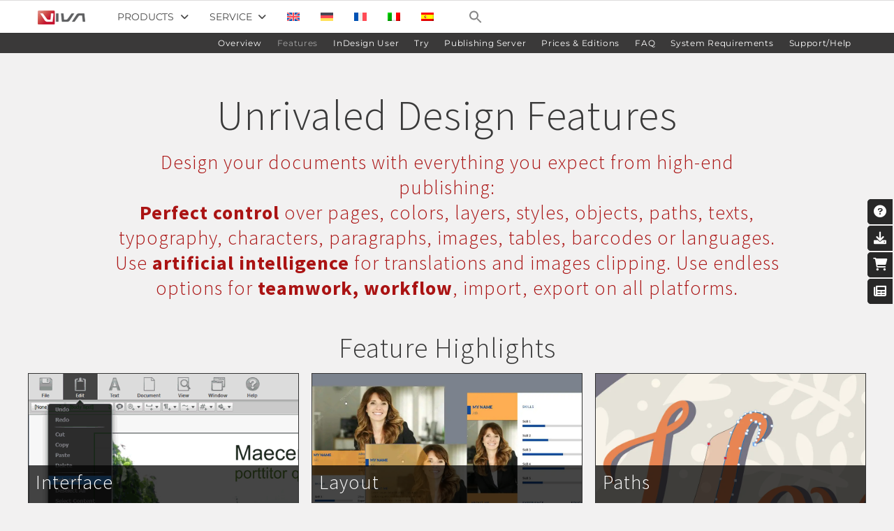

--- FILE ---
content_type: text/html; charset=UTF-8
request_url: https://viva.systems/designer/features/
body_size: 56486
content:
<!DOCTYPE html>
<html lang="en-US" prefix="og: https://ogp.me/ns#">
<head>
	<meta charset="UTF-8">
	<meta name="viewport" content="width=device-width, initial-scale=1.0"/>
		<script>(function(html){html.className = html.className.replace(/\bno-js\b/,'js')})(document.documentElement);</script>
    <style>
        		
		#chatbot-chatgpt { background: #f1f1f1 !important; color: #000000 !important; }
		.chatbot-bubble { color: #ffffff !important; }
		.chatbot-floating-style { color: #ffffff !important; }
		.chatbot-embedded-style { color: #ffffff !important; }
		#chatbot-chatgpt-submit { background-color: #f1f1f1 !important; }
		#chatbot-chatgpt-upload-file { background-color: #f1f1f1 !important; }
		#chatbot-chatgpt-erase-btn { background-color: #f1f1f1 !important; }
		#chatbot-chatgpt-text-to-speech-btn { background-color: #f1f1f1 !important; }
		#chatbot-chatgpt-download-transcript-btn { background-color: #f1f1f1 !important; }
		#chatbot-chatgpt-header { background-color: #222222 !important; }
		#chatbot-chatgpt-header-embedded { background-color: #222222 !important; }
		.chatbot-user-text { background-color: #007bff !important; color: #ffffff !important; }
		.chatbot-bot-text { background-color: #5BC236 !important; color: #ffffff !important; }
		.chatbot-typing-dot { color: #ffffff !important; }
		.chatbot-chatgpt-custom-button-class { color: #ffffff !important; }
		.chatbot-typing-indicator { background-color: #5BC236 !important; color: #ffffff !important; }
		#chatbot-chatgpt-title.title { color: #ffffff !important; }
		.chatbot-wide { width: 500px !important; }
		#chatbot-chatgpt.wide { width: 500px !important; }
		.chatbot-narrow { width: 300px !important; }
		#chatbot-chatgpt.narrow { width: 300px !important; }
		.chatbot-image-width { width: 80% !important; }
		#chatbot-chatgpt.image-width { width: 80% !important; }
    </style>
    <script>
var theplus_ajax_url = "https://viva.systems/wp-admin/admin-ajax.php";
		var theplus_ajax_post_url = "https://viva.systems/wp-admin/admin-post.php";
		var theplus_nonce = "da92a892c6";
</script>

<!-- Search Engine Optimization by Rank Math PRO - https://rankmath.com/ -->
<title>VivaDesigner high-end publishing features</title>
<meta name="description" content="Leverage AI for translation and image clipping, and endless options for collaboration and workflow across all platforms."/>
<meta name="robots" content="follow, index, max-snippet:-1, max-video-preview:-1, max-image-preview:large"/>
<link rel="canonical" href="https://viva.systems/designer/features/" />
<meta property="og:locale" content="en_US" />
<meta property="og:type" content="article" />
<meta property="og:title" content="VivaDesigner high-end publishing features" />
<meta property="og:description" content="Leverage AI for translation and image clipping, and endless options for collaboration and workflow across all platforms." />
<meta property="og:url" content="https://viva.systems/designer/features/" />
<meta property="og:site_name" content="VIVA" />
<meta property="og:updated_time" content="2023-07-15T16:20:09+02:00" />
<meta property="article:published_time" content="2022-12-19T12:11:44+01:00" />
<meta property="article:modified_time" content="2023-07-15T16:20:09+02:00" />
<meta name="twitter:card" content="summary_large_image" />
<meta name="twitter:title" content="VivaDesigner high-end publishing features" />
<meta name="twitter:description" content="Leverage AI for translation and image clipping, and endless options for collaboration and workflow across all platforms." />
<meta name="twitter:label1" content="Time to read" />
<meta name="twitter:data1" content="Less than a minute" />
<script type="application/ld+json" class="rank-math-schema-pro">{"@context":"https://schema.org","@graph":[{"@type":"Organization","@id":"https://viva.systems/#organization","name":"VIVA","url":"https://viva.systems","logo":{"@type":"ImageObject","@id":"https://viva.systems/#logo","url":"https://viva.systems/wp-content/uploads/2022/03/viva_logo-135x40-1.png","contentUrl":"https://viva.systems/wp-content/uploads/2022/03/viva_logo-135x40-1.png","caption":"VIVA","inLanguage":"en-US","width":"135","height":"40"}},{"@type":"WebSite","@id":"https://viva.systems/#website","url":"https://viva.systems","name":"VIVA","publisher":{"@id":"https://viva.systems/#organization"},"inLanguage":"en-US"},{"@type":"WebPage","@id":"https://viva.systems/designer/features/#webpage","url":"https://viva.systems/designer/features/","name":"VivaDesigner high-end publishing features","datePublished":"2022-12-19T12:11:44+01:00","dateModified":"2023-07-15T16:20:09+02:00","isPartOf":{"@id":"https://viva.systems/#website"},"inLanguage":"en-US"},{"@type":"Person","@id":"https://viva.systems/author/admin/","name":"admin","url":"https://viva.systems/author/admin/","image":{"@type":"ImageObject","@id":"https://secure.gravatar.com/avatar/5ffb5ea7bf4cb2da66bc014feb0b2456?s=96&amp;d=mm&amp;r=g","url":"https://secure.gravatar.com/avatar/5ffb5ea7bf4cb2da66bc014feb0b2456?s=96&amp;d=mm&amp;r=g","caption":"admin","inLanguage":"en-US"},"sameAs":["https://viva.systems"],"worksFor":{"@id":"https://viva.systems/#organization"}},{"@type":"Article","headline":"VivaDesigner high-end publishing features","datePublished":"2022-12-19T12:11:44+01:00","dateModified":"2023-07-15T16:20:09+02:00","author":{"@id":"https://viva.systems/author/admin/","name":"admin"},"publisher":{"@id":"https://viva.systems/#organization"},"description":"Leverage AI for translation and image clipping, and endless options for collaboration and workflow across all platforms.","name":"VivaDesigner high-end publishing features","@id":"https://viva.systems/designer/features/#richSnippet","isPartOf":{"@id":"https://viva.systems/designer/features/#webpage"},"inLanguage":"en-US","mainEntityOfPage":{"@id":"https://viva.systems/designer/features/#webpage"}}]}</script>
<!-- /Rank Math WordPress SEO plugin -->

<link rel='dns-prefetch' href='//use.fontawesome.com' />


<link rel="alternate" type="application/rss+xml" title="VIVA &raquo; Feed" href="https://viva.systems/feed/" />
<link rel="alternate" type="application/rss+xml" title="VIVA &raquo; Comments Feed" href="https://viva.systems/comments/feed/" />
<style>[consent-id]:not(.rcb-content-blocker):not([consent-transaction-complete]):not([consent-visual-use-parent^="children:"]):not([consent-confirm]){opacity:0!important;}</style><link rel="preload" href="https://viva.systems/wp-content/67eb3378e8bf27b8c3324c2fb77898bf/dist/1813713443.js?ver=362a504b292c1b06b22eb4ddfa93a235" as="script" />
<link rel="preload" href="https://viva.systems/wp-content/67eb3378e8bf27b8c3324c2fb77898bf/dist/1333072880.js?ver=246374d8465821cbcac969a73142e133" as="script" />
<link rel="preload" href="https://viva.systems/wp-content/plugins/real-cookie-banner-pro/public/lib/animate.css/animate.min.css?ver=4.1.1" as="style" />
<script data-cfasync="false" defer src="https://viva.systems/wp-content/67eb3378e8bf27b8c3324c2fb77898bf/dist/1813713443.js?ver=362a504b292c1b06b22eb4ddfa93a235" id="real-cookie-banner-pro-vendor-real-cookie-banner-pro-banner-js"></script>
<script type="application/json" data-skip-lazy-load="js-extra" data-skip-moving="true" data-no-defer nitro-exclude data-alt-type="application/ld+json" data-dont-merge data-wpmeteor-nooptimize="true" data-cfasync="false" id="ab300d861e826fb6d63a3e31c4fdc156e1-js-extra">{"slug":"real-cookie-banner-pro","textDomain":"real-cookie-banner","version":"4.7.6","restUrl":"https:\/\/viva.systems\/wp-json\/real-cookie-banner\/v1\/","restNamespace":"real-cookie-banner\/v1","restPathObfuscateOffset":"196b5104732f9c67","restRoot":"https:\/\/viva.systems\/wp-json\/","restQuery":{"_v":"4.7.6","_locale":"user","_dataLocale":"en"},"restNonce":"1ac40c5802","restRecreateNonceEndpoint":"https:\/\/viva.systems\/wp-admin\/admin-ajax.php?action=rest-nonce","publicUrl":"https:\/\/viva.systems\/wp-content\/plugins\/real-cookie-banner-pro\/public\/","chunkFolder":"dist","chunksLanguageFolder":"https:\/\/viva.systems\/wp-content\/languages\/mo-cache\/real-cookie-banner-pro\/","chunks":{},"others":{"customizeValuesBanner":"{\"layout\":{\"type\":\"dialog\",\"maxHeightEnabled\":false,\"maxHeight\":740,\"dialogMaxWidth\":530,\"dialogPosition\":\"middleCenter\",\"dialogMargin\":[0,0,0,0],\"bannerPosition\":\"bottom\",\"bannerMaxWidth\":1024,\"dialogBorderRadius\":3,\"borderRadius\":5,\"animationIn\":\"slideInUp\",\"animationInDuration\":500,\"animationInOnlyMobile\":true,\"animationOut\":\"none\",\"animationOutDuration\":500,\"animationOutOnlyMobile\":true,\"overlay\":true,\"overlayBg\":\"#000000\",\"overlayBgAlpha\":31,\"overlayBlur\":3},\"decision\":{\"acceptAll\":\"button\",\"acceptEssentials\":\"button\",\"showCloseIcon\":false,\"acceptIndividual\":\"link\",\"buttonOrder\":\"all,essential,save,individual\",\"showGroups\":false,\"groupsFirstView\":false,\"saveButton\":\"always\"},\"design\":{\"bg\":\"#222222\",\"textAlign\":\"center\",\"linkTextDecoration\":\"underline\",\"borderWidth\":0,\"borderColor\":\"#ffffff\",\"fontSize\":13,\"fontColor\":\"#f9f9f9\",\"fontInheritFamily\":true,\"fontFamily\":\"Arial, Helvetica, sans-serif\",\"fontWeight\":\"normal\",\"boxShadowEnabled\":true,\"boxShadowOffsetX\":0,\"boxShadowOffsetY\":5,\"boxShadowBlurRadius\":13,\"boxShadowSpreadRadius\":0,\"boxShadowColor\":\"#000000\",\"boxShadowColorAlpha\":20},\"headerDesign\":{\"inheritBg\":true,\"bg\":\"#f4f4f4\",\"inheritTextAlign\":true,\"textAlign\":\"center\",\"padding\":[17,20,15,20],\"logo\":\"\",\"logoRetina\":\"\",\"logoMaxHeight\":40,\"logoPosition\":\"left\",\"logoMargin\":[5,15,5,15],\"fontSize\":20,\"fontColor\":\"#ffffff\",\"fontInheritFamily\":true,\"fontFamily\":\"Arial, Helvetica, sans-serif\",\"fontWeight\":\"normal\",\"borderWidth\":1,\"borderColor\":\"#191919\"},\"bodyDesign\":{\"padding\":[15,20,5,20],\"descriptionInheritFontSize\":true,\"descriptionFontSize\":13,\"dottedGroupsInheritFontSize\":true,\"dottedGroupsFontSize\":13,\"dottedGroupsBulletColor\":\"#15779b\",\"teachingsInheritTextAlign\":true,\"teachingsTextAlign\":\"center\",\"teachingsSeparatorActive\":true,\"teachingsSeparatorWidth\":50,\"teachingsSeparatorHeight\":1,\"teachingsSeparatorColor\":\"#aa1313\",\"teachingsInheritFontSize\":false,\"teachingsFontSize\":12,\"teachingsInheritFontColor\":false,\"teachingsFontColor\":\"#7c7c7c\",\"accordionMargin\":[10,0,5,0],\"accordionPadding\":[5,10,5,10],\"accordionArrowType\":\"outlined\",\"accordionArrowColor\":\"#15779b\",\"accordionBg\":\"#222222\",\"accordionActiveBg\":\"#2d2d2d\",\"accordionHoverBg\":\"#2d2d2d\",\"accordionBorderWidth\":1,\"accordionBorderColor\":\"#2d2d2d\",\"accordionTitleFontSize\":12,\"accordionTitleFontColor\":\"#f9f9f9\",\"accordionTitleFontWeight\":\"normal\",\"accordionDescriptionMargin\":[5,0,0,0],\"accordionDescriptionFontSize\":12,\"accordionDescriptionFontColor\":\"#828282\",\"accordionDescriptionFontWeight\":\"normal\",\"acceptAllOneRowLayout\":false,\"acceptAllPadding\":[10,10,10,10],\"acceptAllBg\":\"#222222\",\"acceptAllTextAlign\":\"center\",\"acceptAllFontSize\":18,\"acceptAllFontColor\":\"#ffffff\",\"acceptAllFontWeight\":\"normal\",\"acceptAllBorderWidth\":2,\"acceptAllBorderColor\":\"#aa1313\",\"acceptAllHoverBg\":\"#aa1313\",\"acceptAllHoverFontColor\":\"#ffffff\",\"acceptAllHoverBorderColor\":\"#aa1313\",\"acceptEssentialsUseAcceptAll\":true,\"acceptEssentialsButtonType\":\"\",\"acceptEssentialsPadding\":[10,10,10,10],\"acceptEssentialsBg\":\"#2d2d2d\",\"acceptEssentialsTextAlign\":\"center\",\"acceptEssentialsFontSize\":18,\"acceptEssentialsFontColor\":\"#ffffff\",\"acceptEssentialsFontWeight\":\"normal\",\"acceptEssentialsBorderWidth\":0,\"acceptEssentialsBorderColor\":\"#067070\",\"acceptEssentialsHoverBg\":\"#333333\",\"acceptEssentialsHoverFontColor\":\"#ffffff\",\"acceptEssentialsHoverBorderColor\":\"#067d7d\",\"acceptIndividualPadding\":[5,5,5,5],\"acceptIndividualBg\":\"#ffffff\",\"acceptIndividualTextAlign\":\"center\",\"acceptIndividualFontSize\":15,\"acceptIndividualFontColor\":\"#969696\",\"acceptIndividualFontWeight\":\"normal\",\"acceptIndividualBorderWidth\":0,\"acceptIndividualBorderColor\":\"#000000\",\"acceptIndividualHoverBg\":\"#ffffff\",\"acceptIndividualHoverFontColor\":\"#d3d3d3\",\"acceptIndividualHoverBorderColor\":\"#000000\"},\"footerDesign\":{\"poweredByLink\":false,\"inheritBg\":false,\"bg\":\"#141414\",\"inheritTextAlign\":true,\"textAlign\":\"center\",\"padding\":[10,20,15,20],\"fontSize\":14,\"fontColor\":\"#969696\",\"fontInheritFamily\":true,\"fontFamily\":\"Arial, Helvetica, sans-serif\",\"fontWeight\":\"normal\",\"hoverFontColor\":\"#d3d3d3\",\"borderWidth\":1,\"borderColor\":\"#0f0f0f\",\"languageSwitcher\":\"flags\"},\"texts\":{\"headline\":\"Privacy preferences\",\"description\":\"We use cookies and similar technologies on our website and process your personal data (e.g. IP address), for example, to personalize content and ads, to integrate media from third-party providers or to analyze traffic on our website. Data processing may also happen as a result of cookies being set. We share this data with third parties that we name in the privacy settings.<br \\\/><br \\\/>The data processing may take place with your consent or on the basis of a legitimate interest, which you can object to in the privacy settings. You have the right not to consent and to change or revoke your consent at a later time. For more information on the use of your data, please visit our {{privacyPolicy}}privacy policy{{\\\/privacyPolicy}}.\",\"acceptAll\":\"Accept all\",\"acceptEssentials\":\"Continue without consent\",\"acceptIndividual\":\"Set privacy settings individually\",\"poweredBy\":\"0\",\"dataProcessingInUnsafeCountries\":\"Some services process personal data in unsecure third countries. By consenting to the use of these services, you also consent to the processing of your data in these unsecure third countries in accordance with {{legalBasis}}. This involves risks that your data will be processed by authorities for control and monitoring purposes, perhaps without the possibility of a legal recourse.\",\"ageNoticeBanner\":\"You are under {{minAge}} years old? Then you cannot consent to optional services. Ask your parents or legal guardians to agree to these services with you.\",\"ageNoticeBlocker\":\"You are under {{minAge}} years old? Unfortunately, you are not permitted to consent to this service to view this content. Please ask your parents or guardians to agree to the service with you!\",\"listServicesNotice\":\"By accepting all services, you allow {{services}} to be loaded. These services are divided into groups {{serviceGroups}} according to their purpose (belonging marked with superscript numbers).\",\"listServicesLegitimateInterestNotice\":\"In addition, {{services}} are loaded based on a legitimate interest.\",\"tcfStacksCustomName\":\"Services with various purposes outside the TCF standard\",\"tcfStacksCustomDescription\":\"Services that do not share consents via the TCF standard, but via other technologies. These are divided into several groups according to their purpose. Some of them are used based on a legitimate interest (e.g. threat prevention), others are used only with your consent. Details about the individual groups and purposes of the services can be found in the individual privacy settings.\",\"consentForwardingExternalHosts\":\"Your consent is also applicable on {{websites}}.\",\"blockerHeadline\":\"{{name}} blocked due to privacy settings\",\"blockerLinkShowMissing\":\"Show all services you still need to agree to\",\"blockerLoadButton\":\"Accept services and load content\",\"blockerAcceptInfo\":\"Loading the blocked content will adjust your privacy settings. Content from this service will not be blocked in the future.\",\"stickyHistory\":\"Privacy settings history\",\"stickyRevoke\":\"Revoke consents\",\"stickyRevokeSuccessMessage\":\"You have successfully revoked consent for services with its cookies and personal data processing. The page will be reloaded now!\",\"stickyChange\":\"Change privacy settings\"},\"individualLayout\":{\"inheritDialogMaxWidth\":false,\"dialogMaxWidth\":970,\"inheritBannerMaxWidth\":true,\"bannerMaxWidth\":1980,\"descriptionTextAlign\":\"left\"},\"group\":{\"checkboxBg\":\"#2d2d2d\",\"checkboxBorderWidth\":1,\"checkboxBorderColor\":\"#333333\",\"checkboxActiveColor\":\"#ffffff\",\"checkboxActiveBg\":\"#15779b\",\"checkboxActiveBorderColor\":\"#11607d\",\"groupInheritBg\":true,\"groupBg\":\"#f4f4f4\",\"groupPadding\":[15,15,15,15],\"groupSpacing\":10,\"groupBorderRadius\":5,\"groupBorderWidth\":1,\"groupBorderColor\":\"#424242\",\"headlineFontSize\":16,\"headlineFontWeight\":\"normal\",\"headlineFontColor\":\"#ffffff\",\"descriptionFontSize\":14,\"descriptionFontColor\":\"#ffffff\",\"linkColor\":\"#969696\",\"linkHoverColor\":\"#d3d3d3\"},\"saveButton\":{\"useAcceptAll\":true,\"type\":\"button\",\"padding\":[10,10,10,10],\"bg\":\"#2d2d2d\",\"textAlign\":\"center\",\"fontSize\":18,\"fontColor\":\"#ffffff\",\"fontWeight\":\"normal\",\"borderWidth\":0,\"borderColor\":\"#067d7d\",\"hoverBg\":\"#333333\",\"hoverFontColor\":\"#ffffff\",\"hoverBorderColor\":\"#067070\"},\"individualTexts\":{\"headline\":\"Individual privacy preferences\",\"description\":\"We use cookies and similar technologies on our website and process your personal data (e.g. IP address), for example, to personalize content and ads, to integrate media from third-party providers or to analyze traffic on our website. Data processing may also happen as a result of cookies being set. We share this data with third parties that we name in the privacy settings.<br \\\/><br \\\/>The data processing may take place with your consent or on the basis of a legitimate interest, which you can object to in the privacy settings. You have the right not to consent and to change or revoke your consent at a later time. For more information on the use of your data, please visit our {{privacyPolicy}}privacy policy{{\\\/privacyPolicy}}.<br \\\/><br \\\/>Below you will find an overview of all services used by this website. You can view detailed information about each service and agree to them individually or exercise your right to object.\",\"save\":\"Save custom choices\",\"showMore\":\"Show service information\",\"hideMore\":\"Hide service information\",\"postamble\":\"\"},\"mobile\":{\"enabled\":true,\"maxHeight\":400,\"hideHeader\":false,\"alignment\":\"bottom\",\"scalePercent\":90,\"scalePercentVertical\":-50},\"sticky\":{\"enabled\":false,\"animationsEnabled\":true,\"alignment\":\"left\",\"bubbleBorderRadius\":50,\"icon\":\"fingerprint\",\"iconCustom\":\"\",\"iconCustomRetina\":\"\",\"iconSize\":30,\"iconColor\":\"#ffffff\",\"bubbleMargin\":[10,20,20,20],\"bubblePadding\":15,\"bubbleBg\":\"#15779b\",\"bubbleBorderWidth\":0,\"bubbleBorderColor\":\"#10556f\",\"boxShadowEnabled\":true,\"boxShadowOffsetX\":0,\"boxShadowOffsetY\":2,\"boxShadowBlurRadius\":5,\"boxShadowSpreadRadius\":1,\"boxShadowColor\":\"#105b77\",\"boxShadowColorAlpha\":40,\"bubbleHoverBg\":\"#ffffff\",\"bubbleHoverBorderColor\":\"#000000\",\"hoverIconColor\":\"#000000\",\"hoverIconCustom\":\"\",\"hoverIconCustomRetina\":\"\",\"menuFontSize\":16,\"menuBorderRadius\":5,\"menuItemSpacing\":10,\"menuItemPadding\":[5,10,5,10]},\"customCss\":{\"css\":\"\",\"antiAdBlocker\":\"y\"}}","isPro":true,"showProHints":false,"proUrl":"https:\/\/devowl.io\/go\/real-cookie-banner?source=rcb-lite","showLiteNotice":false,"frontend":{"groups":"[{\"id\":1061,\"name\":\"Essential\",\"slug\":\"essential\",\"description\":\"Essential services are required for the basic functionality of the website. They only contain technically necessary services. These services cannot be objected to.\",\"isEssential\":true,\"items\":[{\"id\":18470,\"name\":\"Real Cookie Banner\",\"purpose\":\"Real Cookie Banner asks website visitors for consent to set cookies and process personal data. For this purpose, a UUID (pseudonymous identification of the user) is assigned to each website visitor, which is valid until the cookie expires to store the consent. Cookies are used to test whether cookies can be set, to store reference to documented consent, to store which services from which service groups the visitor has consented to, and, if consent is obtained under the Transparency & Consent Framework (TCF), to store consent in TCF partners, purposes, special purposes, features and special features. As part of the obligation to disclose according to GDPR, the collected consent is fully documented. This includes, in addition to the services and service groups to which the visitor has consented, and if consent is obtained according to the TCF standard, to which TCF partners, purposes and features the visitor has consented, all cookie banner settings at the time of consent as well as the technical circumstances (e.g. size of the displayed area at the time of consent) and the user interactions (e.g. clicking on buttons) that led to consent. Consent is collected once per language.\",\"providerContact\":{\"phone\":\"\",\"email\":\"\",\"link\":\"\"},\"isProviderCurrentWebsite\":true,\"provider\":\"VIVA\",\"uniqueName\":\"real-cookie-banner\",\"isEmbeddingOnlyExternalResources\":false,\"legalBasis\":\"legal-requirement\",\"dataProcessingInCountries\":[],\"dataProcessingInCountriesSpecialTreatments\":[],\"technicalDefinitions\":[{\"type\":\"http\",\"name\":\"real_cookie_banner*\",\"host\":\".viva.systems\",\"duration\":365,\"durationUnit\":\"d\",\"isSessionDuration\":false},{\"type\":\"http\",\"name\":\"real_cookie_banner*-tcf\",\"host\":\".viva.systems\",\"duration\":365,\"durationUnit\":\"d\",\"isSessionDuration\":false},{\"type\":\"http\",\"name\":\"real_cookie_banner-test\",\"host\":\".viva.systems\",\"duration\":365,\"durationUnit\":\"d\",\"isSessionDuration\":false}],\"codeDynamics\":[],\"providerPrivacyPolicyUrl\":\"https:\\\/\\\/viva.systems\\\/privacy-policy\\\/\",\"providerLegalNoticeUrl\":\"\",\"tagManagerOptInEventName\":\"\",\"tagManagerOptOutEventName\":\"\",\"googleConsentModeConsentTypes\":[],\"codeOptIn\":\"\",\"executeCodeOptInWhenNoTagManagerConsentIsGiven\":false,\"codeOptOut\":\"\",\"executeCodeOptOutWhenNoTagManagerConsentIsGiven\":false,\"deleteTechnicalDefinitionsAfterOptOut\":false,\"codeOnPageLoad\":\"\",\"presetId\":\"real-cookie-banner\"}]},{\"id\":1063,\"name\":\"Functional\",\"slug\":\"functional\",\"description\":\"Functional services are necessary to provide features beyond the essential functionality such as prettier fonts, video playback or interactive web 2.0 features. Content from e.g. video platforms and social media platforms are blocked by default, and can be consented to. If the service is agreed to, this content is loaded automatically without further manual consent.\",\"isEssential\":false,\"items\":[{\"id\":25670,\"name\":\"Font Awesome\",\"purpose\":\"Font Awesome downloads custom icon fonts that are not installed on the client device of the user and embeds them into the website. This requires processing the user\\u2019s IP-address and metadata. No cookies or cookie-like technologies are set on the client of the user. This data can be used to collect visited websites, and it can be used to improve the services of Font Awesome. Font Awesome provides personal information to their affiliates and other companies such as Content Delivery Network providers, payment providers and other services.\",\"providerContact\":{\"phone\":\"\",\"email\":\"privacy@fontawesome.com\",\"link\":\"https:\\\/\\\/fontawesome.com\\\/support\"},\"isProviderCurrentWebsite\":false,\"provider\":\"Fonticons, Inc., 307 S Main St, Bentonville, Arkansas, 72712, United States\",\"uniqueName\":\"font-awesome\",\"isEmbeddingOnlyExternalResources\":true,\"legalBasis\":\"consent\",\"dataProcessingInCountries\":[\"US\",\"AF\",\"AL\",\"DZ\",\"AD\",\"AO\",\"AG\",\"AR\",\"AM\",\"AU\",\"AT\",\"AZ\",\"BS\",\"BH\",\"BD\",\"BB\",\"BY\",\"BE\",\"BZ\",\"BJ\",\"BT\",\"BO\",\"BA\",\"BW\",\"BR\",\"BN\",\"BG\",\"BF\",\"BI\",\"KH\",\"CM\",\"CA\",\"CV\",\"CF\",\"TD\",\"CL\",\"CN\",\"CO\",\"KM\",\"CG\",\"CD\",\"CR\",\"HR\",\"CU\",\"CY\",\"CZ\",\"DK\",\"DJ\",\"DM\",\"DO\",\"EC\",\"EG\",\"SV\",\"GQ\",\"ER\",\"EE\",\"ET\",\"FJ\",\"FI\",\"FR\",\"GA\",\"GM\",\"GE\",\"DE\",\"GH\",\"GR\",\"GD\",\"GT\",\"GN\",\"GW\",\"GY\",\"HT\",\"HN\",\"HU\",\"IS\",\"IN\",\"ID\",\"IR\",\"IQ\",\"IE\",\"IL\",\"IT\",\"JM\",\"JP\",\"JO\",\"KZ\",\"KE\",\"KI\",\"KR\",\"KP\",\"KW\",\"KG\",\"LA\",\"LV\",\"LB\",\"LS\",\"LR\",\"LY\",\"LI\",\"LT\",\"LU\",\"MG\",\"MW\",\"MY\",\"MV\",\"ML\",\"MT\",\"MH\",\"MR\",\"MU\",\"MK\",\"MX\",\"FM\",\"MD\",\"MC\",\"MN\",\"ME\",\"MA\",\"MZ\",\"MM\",\"NA\",\"NR\",\"NP\",\"NL\",\"NZ\",\"NI\",\"NE\",\"NG\",\"NO\",\"OM\",\"PK\",\"PW\",\"PA\",\"PG\",\"PY\",\"PE\",\"PH\",\"PL\",\"PT\",\"QA\",\"RO\",\"RU\",\"RW\",\"KN\",\"LC\",\"WS\",\"SM\",\"ST\",\"SA\",\"SN\",\"RS\",\"SC\",\"SL\",\"SG\",\"SK\",\"SI\",\"SB\",\"SO\",\"ZA\",\"ES\",\"LK\",\"SD\",\"SR\",\"SZ\",\"SE\",\"CH\",\"SY\",\"TW\",\"TJ\",\"TZ\",\"TH\",\"TL\",\"TG\",\"TO\",\"TT\",\"TN\",\"TR\",\"TM\",\"TV\",\"UG\",\"UA\",\"AE\",\"GB\",\"UY\",\"UZ\",\"VU\",\"VA\",\"VE\",\"VN\",\"YE\",\"ZM\",\"ZW\"],\"dataProcessingInCountriesSpecialTreatments\":[],\"technicalDefinitions\":[],\"codeDynamics\":[],\"providerPrivacyPolicyUrl\":\"https:\\\/\\\/fontawesome.com\\\/privacy\",\"providerLegalNoticeUrl\":\"\",\"tagManagerOptInEventName\":\"\",\"tagManagerOptOutEventName\":\"\",\"googleConsentModeConsentTypes\":[],\"codeOptIn\":\"\",\"executeCodeOptInWhenNoTagManagerConsentIsGiven\":false,\"codeOptOut\":\"\",\"executeCodeOptOutWhenNoTagManagerConsentIsGiven\":false,\"deleteTechnicalDefinitionsAfterOptOut\":false,\"codeOnPageLoad\":\"\",\"presetId\":\"font-awesome\"}]},{\"id\":1065,\"name\":\"Statistics\",\"slug\":\"statistics\",\"description\":\"Statistics services are needed to collect pseudonymous data about the visitors of the website. The data enables us to understand visitors better and to optimize the website.\",\"isEssential\":false,\"items\":[{\"id\":20784,\"name\":\"Google Analytics\",\"purpose\":\"Google Analytics is a service for creating detailed statistics of user behavior on the website. The cookies are used to differentiate users, store campaign related information for and from the user and to link data from multiple page views.\",\"providerContact\":{\"phone\":\"\",\"email\":\"\",\"link\":\"\"},\"isProviderCurrentWebsite\":false,\"provider\":\"Google Ireland Limited\",\"uniqueName\":\"google-analytics-analytics-4\",\"isEmbeddingOnlyExternalResources\":false,\"legalBasis\":\"consent\",\"dataProcessingInCountries\":[\"US\"],\"dataProcessingInCountriesSpecialTreatments\":[],\"technicalDefinitions\":[{\"type\":\"http\",\"name\":\"_ga\",\"host\":\".viva.systems\",\"duration\":2,\"durationUnit\":\"y\",\"isSessionDuration\":false},{\"type\":\"http\",\"name\":\"_ga_*\",\"host\":\".viva.systems\",\"duration\":2,\"durationUnit\":\"y\",\"isSessionDuration\":false}],\"codeDynamics\":{\"gaMeasurementId\":\"G-TZ1D8P6M1H\"},\"providerPrivacyPolicyUrl\":\"https:\\\/\\\/policies.google.com\\\/privacy\",\"providerLegalNoticeUrl\":\"\",\"tagManagerOptInEventName\":\"\",\"tagManagerOptOutEventName\":\"\",\"googleConsentModeConsentTypes\":[],\"codeOptIn\":\"base64-encoded:[base64]\",\"executeCodeOptInWhenNoTagManagerConsentIsGiven\":false,\"codeOptOut\":\"\",\"executeCodeOptOutWhenNoTagManagerConsentIsGiven\":false,\"deleteTechnicalDefinitionsAfterOptOut\":true,\"codeOnPageLoad\":\"\",\"presetId\":\"google-analytics-analytics-4\"}]}]","links":[{"id":25662,"label":"Privacy policy","pageType":"privacyPolicy","url":"https:\/\/viva.systems\/privacy-policy\/","hideCookieBanner":true,"isTargetBlank":true},{"id":25664,"label":"Imprint","pageType":"legalNotice","url":"https:\/\/viva.systems\/imprint\/","hideCookieBanner":true,"isTargetBlank":true}],"websiteOperator":{"address":"","country":"","contactEmail":"","contactPhone":"","contactFormUrl":"https:\/\/viva.systems\/service\/message-to-viva\/"},"blocker":[{"id":25672,"name":"Font Awesome","description":"","rules":["*use.fontawesome.com*","*kit.fontawesome.com*"],"criteria":"services","tcfVendors":[],"tcfPurposes":[1],"services":[25670],"isVisual":false,"visualType":"default","visualMediaThumbnail":"0","visualContentType":"","isVisualDarkMode":false,"visualBlur":0,"visualDownloadThumbnail":false,"visualHeroButtonText":"","shouldForceToShowVisual":false,"presetId":"font-awesome","visualThumbnail":null}],"languageSwitcher":[{"name":"English","current":true,"flag":"https:\/\/viva.systems\/wp-content\/plugins\/sitepress-multilingual-cms\/res\/flags\/en.svg","url":"https:\/\/viva.systems\/designer\/features\/","locale":"en"},{"name":"Deutsch","current":false,"flag":"https:\/\/viva.systems\/wp-content\/plugins\/sitepress-multilingual-cms\/res\/flags\/de.svg","url":"https:\/\/viva.systems\/de\/designer\/funktionen\/","locale":"de"},{"name":"Fran\u00e7ais","current":false,"flag":"https:\/\/viva.systems\/wp-content\/plugins\/sitepress-multilingual-cms\/res\/flags\/fr.svg","url":"https:\/\/viva.systems\/fr\/designer\/fonctionnalites\/","locale":"fr"},{"name":"Italiano","current":false,"flag":"https:\/\/viva.systems\/wp-content\/plugins\/sitepress-multilingual-cms\/res\/flags\/it.png","url":"https:\/\/viva.systems\/it\/designer\/caratteristiche\/","locale":"it"},{"name":"Espa\u00f1ol","current":false,"flag":"https:\/\/viva.systems\/wp-content\/plugins\/sitepress-multilingual-cms\/res\/flags\/es.png","url":"https:\/\/viva.systems\/es\/designer\/caracteristicas\/","locale":"es"}],"decisionCookieName":"real_cookie_banner-v:3_blog:1_path:3f12008-lang:en","revisionHash":"b5310eeaf5862d759fe9ef3c926b75f8","territorialLegalBasis":["gdpr-eprivacy","dsg-switzerland"],"setCookiesViaManager":"none","isRespectDoNotTrack":false,"failedConsentDocumentationHandling":"essentials","isAcceptAllForBots":true,"isDataProcessingInUnsafeCountries":false,"dataProcessingInUnsafeCountriesSafeCountries":["AT","BE","BG","HR","CY","CZ","DK","EE","FI","FR","DE","GR","HU","IE","IS","IT","LI","LV","LT","LU","MT","NL","NO","PL","PT","RO","SK","SI","ES","SE","AD","AR","CA","FO","GG","IL","IM","JP","JE","NZ","KR","CH","GB","UY","US"],"isAgeNotice":true,"ageNoticeAgeLimit":16,"isListServicesNotice":true,"isTcf":false,"isGcm":false,"isGcmListPurposes":true,"hasLazyData":false},"anonymousContentUrl":"https:\/\/viva.systems\/wp-content\/67eb3378e8bf27b8c3324c2fb77898bf\/dist\/","anonymousHash":"67eb3378e8bf27b8c3324c2fb77898bf","hasDynamicPreDecisions":false,"isLicensed":true,"isDevLicense":false,"multilingualSkipHTMLForTag":"","isCurrentlyInTranslationEditorPreview":false,"defaultLanguage":"en","currentLanguage":"en","activeLanguages":["en","de","fr","it","es"],"context":"lang:en","iso3166OneAlpha2":{"AF":"Afghanistan","AX":"Aland Islands","AL":"Albania","DZ":"Algeria","AS":"American Samoa","AD":"Andorra","AO":"Angola","AI":"Anguilla","AQ":"Antarctica","AG":"Antigua And Barbuda","AR":"Argentina","AM":"Armenia","AW":"Aruba","AU":"Australia","AT":"Austria","AZ":"Azerbaijan","BS":"Bahamas","BH":"Bahrain","BD":"Bangladesh","BB":"Barbados","BY":"Belarus","BE":"Belgium","BZ":"Belize","BJ":"Benin","BM":"Bermuda","BT":"Bhutan","BO":"Bolivia","BA":"Bosnia And Herzegovina","BW":"Botswana","BV":"Bouvet Island","BR":"Brazil","IO":"British Indian Ocean Territory","BN":"Brunei Darussalam","BG":"Bulgaria","BF":"Burkina Faso","BI":"Burundi","KH":"Cambodia","CM":"Cameroon","CA":"Canada","CV":"Cape Verde","KY":"Cayman Islands","CF":"Central African Republic","TD":"Chad","CL":"Chile","CN":"China","CX":"Christmas Island","CC":"Cocos (Keeling) Islands","CO":"Colombia","KM":"Comoros","CG":"Congo","CD":"Congo, Democratic Republic","CK":"Cook Islands","CR":"Costa Rica","CI":"Cote D'Ivoire","HR":"Croatia","CU":"Cuba","CY":"Cyprus","CZ":"Czech Republic","DK":"Denmark","DJ":"Djibouti","DM":"Dominica","DO":"Dominican Republic","EC":"Ecuador","EG":"Egypt","SV":"El Salvador","GQ":"Equatorial Guinea","ER":"Eritrea","EE":"Estonia","ET":"Ethiopia","FK":"Falkland Islands (Malvinas)","FO":"Faroe Islands","FM":"Federated States Of Micronesia","FJ":"Fiji","FI":"Finland","FR":"France","GF":"French Guiana","PF":"French Polynesia","TF":"French Southern and Antarctic Lands","GA":"Gabon","GM":"Gambia","GE":"Georgia","DE":"Germany","GH":"Ghana","GI":"Gibraltar","GR":"Greece","GL":"Greenland","GD":"Grenada","GP":"Guadeloupe","GU":"Guam","GT":"Guatemala","GG":"Guernsey","GN":"Guinea","GW":"Guinea-Bissau","GY":"Guyana","HT":"Haiti","HM":"Heard Island & Mcdonald Islands","VA":"Holy See (Vatican City State)","HN":"Honduras","HK":"Hong Kong","HU":"Hungary","IS":"Iceland","IN":"India","ID":"Indonesia","IR":"Iran, Islamic Republic Of","IQ":"Iraq","IE":"Ireland","IM":"Isle Of Man","IL":"Israel","IT":"Italy","JM":"Jamaica","JP":"Japan","JE":"Jersey","JO":"Jordan","KZ":"Kazakhstan","KE":"Kenya","KI":"Kiribati","KR":"Korea","KW":"Kuwait","KG":"Kyrgyzstan","LA":"Lao People's Democratic Republic","LV":"Latvia","LB":"Lebanon","LS":"Lesotho","LR":"Liberia","LY":"Libyan Arab Jamahiriya","LI":"Liechtenstein","LT":"Lithuania","LU":"Luxembourg","MO":"Macao","MK":"Macedonia","MG":"Madagascar","MW":"Malawi","MY":"Malaysia","MV":"Maldives","ML":"Mali","MT":"Malta","MH":"Marshall Islands","MQ":"Martinique","MR":"Mauritania","MU":"Mauritius","YT":"Mayotte","MX":"Mexico","MD":"Moldova","MC":"Monaco","MN":"Mongolia","ME":"Montenegro","MS":"Montserrat","MA":"Morocco","MZ":"Mozambique","MM":"Myanmar","NA":"Namibia","NR":"Nauru","NP":"Nepal","NL":"Netherlands","AN":"Netherlands Antilles","NC":"New Caledonia","NZ":"New Zealand","NI":"Nicaragua","NE":"Niger","NG":"Nigeria","NU":"Niue","NF":"Norfolk Island","KP":"North Korea","MP":"Northern Mariana Islands","NO":"Norway","OM":"Oman","PK":"Pakistan","PW":"Palau","PS":"Palestinian Territory, Occupied","PA":"Panama","PG":"Papua New Guinea","PY":"Paraguay","PE":"Peru","PH":"Philippines","PN":"Pitcairn","PL":"Poland","PT":"Portugal","PR":"Puerto Rico","QA":"Qatar","RE":"Reunion","RO":"Romania","RU":"Russian Federation","RW":"Rwanda","BL":"Saint Barthelemy","SH":"Saint Helena","KN":"Saint Kitts And Nevis","LC":"Saint Lucia","MF":"Saint Martin","PM":"Saint Pierre And Miquelon","VC":"Saint Vincent And Grenadines","WS":"Samoa","SM":"San Marino","ST":"Sao Tome And Principe","SA":"Saudi Arabia","SN":"Senegal","RS":"Serbia","SC":"Seychelles","SL":"Sierra Leone","SG":"Singapore","SK":"Slovakia","SI":"Slovenia","SB":"Solomon Islands","SO":"Somalia","ZA":"South Africa","GS":"South Georgia And Sandwich Isl.","ES":"Spain","LK":"Sri Lanka","SD":"Sudan","SR":"Suriname","SJ":"Svalbard And Jan Mayen","SZ":"Swaziland","SE":"Sweden","CH":"Switzerland","SY":"Syrian Arab Republic","TW":"Taiwan","TJ":"Tajikistan","TZ":"Tanzania","TH":"Thailand","TL":"Timor-Leste","TG":"Togo","TK":"Tokelau","TO":"Tonga","TT":"Trinidad And Tobago","TN":"Tunisia","TR":"Turkey","TM":"Turkmenistan","TC":"Turks And Caicos Islands","TV":"Tuvalu","UG":"Uganda","UA":"Ukraine","AE":"United Arab Emirates","GB":"United Kingdom","US":"United States","UM":"United States Outlying Islands","UY":"Uruguay","UZ":"Uzbekistan","VU":"Vanuatu","VE":"Venezuela","VN":"Vietnam","VG":"Virgin Islands, British","VI":"Virgin Islands, U.S.","WF":"Wallis And Futuna","EH":"Western Sahara","YE":"Yemen","ZM":"Zambia","ZW":"Zimbabwe"},"isPreventPreDecision":false,"setVisualParentIfClassOfParent":{"et_pb_video_box":1,"ast-oembed-container":1,"wpb_video_wrapper":1,"gdlr-core-pbf-background-video":".gdlr-core-pbf-background-wrap"},"dependantVisibilityContainers":["[role=\"tabpanel\"]",".eael-tab-content-item",".wpcs_content_inner",".op3-contenttoggleitem-content",".pum-overlay","[data-elementor-type=\"popup\"]",".wp-block-ub-content-toggle-accordion-content-wrap",".w-popup-wrap",".oxy-lightbox_inner[data-inner-content=true]",".oxy-pro-accordion_body",".oxy-tab-content",".kt-accordion-panel",".vc_tta-panel-body",".mfp-hide","div[id^=\"tve_thrive_lightbox_\"]"],"bannerDesignVersion":8,"bannerI18n":{"appropriateSafeguard":"Appropriate safeguard","standardContractualClauses":"Standard contractual clauses","adequacyDecision":"Adequacy decision","bindingCorporateRules":"Binding corporate rules","other":"Other","legalBasis":"Use on legal basis of","territorialLegalBasisArticles":{"gdpr-eprivacy":{"dataProcessingInUnsafeCountries":"Art. 49 (1) lit. a GDPR"},"dsg-switzerland":{"dataProcessingInUnsafeCountries":"Art. 17 (1) lit. a DSG (Switzerland)"}},"legitimateInterest":"Legitimate interest","legalRequirement":"Compliance with a legal obligation","consent":"Consent","crawlerLinkAlert":"We have recognized that you are a crawler\/bot. Only natural persons must consent to cookies and processing of personal data. Therefore, the link has no function for you.","technicalCookieDefinition":"Technical cookie definition","usesCookies":"Uses cookies","cookieRefresh":"Cookie refresh","usesNonCookieAccess":"Uses cookie-like information (LocalStorage, SessionStorage, IndexDB, etc.)","host":"Host","duration":"Duration","noExpiration":"No expiration","type":"Type","purpose":"Purpose","purposes":"Purposes","headerTitlePrivacyPolicyHistory":"History of your privacy settings","skipToConsentChoices":"Skip to consent choices","historyLabel":"Show consent from","historyItemLoadError":"Reading the consent has failed. Please try again later!","historySelectNone":"Not yet consented to","provider":"Provider","providerContactPhone":"Phone","providerContactEmail":"Email","providerContactLink":"Contact form","providerPrivacyPolicyUrl":"Privacy Policy","providerLegalNoticeUrl":"Legal notice","nonStandard":"Non-standardized data processing","nonStandardDesc":"Some services set cookies and\/or process personal data without complying with consent communication standards. These services are divided into several groups. So-called \"essential services\" are used based on legitimate interest and cannot be opted out (an objection may have to be made by email or letter in accordance with the privacy policy), while all other services are used only after consent has been given.","dataProcessingInUnsafeCountries":"Data processing in unsecure third countries","ePrivacyUSA":"US data processing","durationUnit":{"s":"second(s)","m":"minute(s)","h":"hour(s)","d":"day(s)","mo":"month(s)","y":"year(s)","n1":{"s":"second","m":"minute","h":"hour","d":"day","mo":"month","y":"year"},"nx":{"s":"seconds","m":"minutes","h":"hours","d":"days","mo":"months","y":"years"}},"close":"Close","closeWithoutSaving":"Close without saving","yes":"Yes","no":"No","unknown":"Unknown","none":"None","noLicense":"No license activated - not for production use!","devLicense":"Product license not for production use!","devLicenseLearnMore":"Learn more","devLicenseLink":"https:\/\/devowl.io\/knowledge-base\/license-installation-type\/","andSeparator":" and "},"pageRequestUuid4":"a9445e7d2-36c1-40c5-b98c-85bb1a6dc4fe","pageByIdUrl":"https:\/\/viva.systems?page_id","pluginUrl":"https:\/\/devowl.io\/wordpress-real-cookie-banner\/"}}</script>
<script data-skip-lazy-load="js-extra" data-skip-moving="true" data-no-defer nitro-exclude data-alt-type="application/ld+json" data-dont-merge data-wpmeteor-nooptimize="true" data-cfasync="false" id="ab300d861e826fb6d63a3e31c4fdc156e2-js-extra">
(()=>{var x=function (a,b){return-1<["codeOptIn","codeOptOut","codeOnPageLoad","contactEmail"].indexOf(a)&&"string"==typeof b&&b.startsWith("base64-encoded:")?window.atob(b.substr(15)):b},t=(e,t)=>new Proxy(e,{get:(e,n)=>{let r=Reflect.get(e,n);return n===t&&"string"==typeof r&&(r=JSON.parse(r,x),Reflect.set(e,n,r)),r}}),n=JSON.parse(document.getElementById("ab300d861e826fb6d63a3e31c4fdc156e1-js-extra").innerHTML,x);window.Proxy?n.others.frontend=t(n.others.frontend,"groups"):n.others.frontend.groups=JSON.parse(n.others.frontend.groups,x);window.Proxy?n.others=t(n.others,"customizeValuesBanner"):n.others.customizeValuesBanner=JSON.parse(n.others.customizeValuesBanner,x);;window.realCookieBanner=n})();
</script><script data-cfasync="false" id="real-cookie-banner-pro-banner-js-before">
((a,b)=>{a[b]||(a[b]={unblockSync:()=>undefined},["consentSync"].forEach(c=>a[b][c]=()=>({cookie:null,consentGiven:!1,cookieOptIn:!0})),["consent","consentAll","unblock"].forEach(c=>a[b][c]=(...d)=>new Promise(e=>a.addEventListener(b,()=>{a[b][c](...d).then(e)},{once:!0}))))})(window,"consentApi");
</script>
<script data-cfasync="false" defer src="https://viva.systems/wp-content/67eb3378e8bf27b8c3324c2fb77898bf/dist/1333072880.js?ver=246374d8465821cbcac969a73142e133" id="real-cookie-banner-pro-banner-js"></script>
<link rel='stylesheet' id='animate-css-css' href='https://viva.systems/wp-content/plugins/real-cookie-banner-pro/public/lib/animate.css/animate.min.css?ver=4.1.1' media='all' />
<script>
window._wpemojiSettings = {"baseUrl":"https:\/\/s.w.org\/images\/core\/emoji\/15.0.3\/72x72\/","ext":".png","svgUrl":"https:\/\/s.w.org\/images\/core\/emoji\/15.0.3\/svg\/","svgExt":".svg","source":{"concatemoji":"https:\/\/viva.systems\/wp-includes\/js\/wp-emoji-release.min.js?ver=6.5.2"}};
/*! This file is auto-generated */
!function(i,n){var o,s,e;function c(e){try{var t={supportTests:e,timestamp:(new Date).valueOf()};sessionStorage.setItem(o,JSON.stringify(t))}catch(e){}}function p(e,t,n){e.clearRect(0,0,e.canvas.width,e.canvas.height),e.fillText(t,0,0);var t=new Uint32Array(e.getImageData(0,0,e.canvas.width,e.canvas.height).data),r=(e.clearRect(0,0,e.canvas.width,e.canvas.height),e.fillText(n,0,0),new Uint32Array(e.getImageData(0,0,e.canvas.width,e.canvas.height).data));return t.every(function(e,t){return e===r[t]})}function u(e,t,n){switch(t){case"flag":return n(e,"\ud83c\udff3\ufe0f\u200d\u26a7\ufe0f","\ud83c\udff3\ufe0f\u200b\u26a7\ufe0f")?!1:!n(e,"\ud83c\uddfa\ud83c\uddf3","\ud83c\uddfa\u200b\ud83c\uddf3")&&!n(e,"\ud83c\udff4\udb40\udc67\udb40\udc62\udb40\udc65\udb40\udc6e\udb40\udc67\udb40\udc7f","\ud83c\udff4\u200b\udb40\udc67\u200b\udb40\udc62\u200b\udb40\udc65\u200b\udb40\udc6e\u200b\udb40\udc67\u200b\udb40\udc7f");case"emoji":return!n(e,"\ud83d\udc26\u200d\u2b1b","\ud83d\udc26\u200b\u2b1b")}return!1}function f(e,t,n){var r="undefined"!=typeof WorkerGlobalScope&&self instanceof WorkerGlobalScope?new OffscreenCanvas(300,150):i.createElement("canvas"),a=r.getContext("2d",{willReadFrequently:!0}),o=(a.textBaseline="top",a.font="600 32px Arial",{});return e.forEach(function(e){o[e]=t(a,e,n)}),o}function t(e){var t=i.createElement("script");t.src=e,t.defer=!0,i.head.appendChild(t)}"undefined"!=typeof Promise&&(o="wpEmojiSettingsSupports",s=["flag","emoji"],n.supports={everything:!0,everythingExceptFlag:!0},e=new Promise(function(e){i.addEventListener("DOMContentLoaded",e,{once:!0})}),new Promise(function(t){var n=function(){try{var e=JSON.parse(sessionStorage.getItem(o));if("object"==typeof e&&"number"==typeof e.timestamp&&(new Date).valueOf()<e.timestamp+604800&&"object"==typeof e.supportTests)return e.supportTests}catch(e){}return null}();if(!n){if("undefined"!=typeof Worker&&"undefined"!=typeof OffscreenCanvas&&"undefined"!=typeof URL&&URL.createObjectURL&&"undefined"!=typeof Blob)try{var e="postMessage("+f.toString()+"("+[JSON.stringify(s),u.toString(),p.toString()].join(",")+"));",r=new Blob([e],{type:"text/javascript"}),a=new Worker(URL.createObjectURL(r),{name:"wpTestEmojiSupports"});return void(a.onmessage=function(e){c(n=e.data),a.terminate(),t(n)})}catch(e){}c(n=f(s,u,p))}t(n)}).then(function(e){for(var t in e)n.supports[t]=e[t],n.supports.everything=n.supports.everything&&n.supports[t],"flag"!==t&&(n.supports.everythingExceptFlag=n.supports.everythingExceptFlag&&n.supports[t]);n.supports.everythingExceptFlag=n.supports.everythingExceptFlag&&!n.supports.flag,n.DOMReady=!1,n.readyCallback=function(){n.DOMReady=!0}}).then(function(){return e}).then(function(){var e;n.supports.everything||(n.readyCallback(),(e=n.source||{}).concatemoji?t(e.concatemoji):e.wpemoji&&e.twemoji&&(t(e.twemoji),t(e.wpemoji)))}))}((window,document),window._wpemojiSettings);
</script>
<link rel='stylesheet' id='acy_front_messages_css-css' href='https://viva.systems/wp-content/plugins/acymailing/media/css/front/messages.min.css?v=1722334964&#038;ver=6.5.2' media='all' />
<link rel='stylesheet' id='elementor-frontend-css' href='https://viva.systems/wp-content/plugins/elementor/assets/css/frontend-lite.min.css?ver=3.21.4' media='all' />
<link rel='stylesheet' id='elementor-post-95-css' href='https://viva.systems/wp-content/uploads/elementor/css/post-95.css?ver=1768478337' media='all' />
<link rel='stylesheet' id='elementor-post-933-css' href='https://viva.systems/wp-content/uploads/elementor/css/post-933.css?ver=1768513811' media='all' />
<link rel='stylesheet' id='bdt-uikit-css' href='https://viva.systems/wp-content/plugins/bdthemes-element-pack/assets/css/bdt-uikit.css?ver=3.17.11' media='all' />
<link rel='stylesheet' id='ep-helper-css' href='https://viva.systems/wp-content/plugins/bdthemes-element-pack/assets/css/ep-helper.css?ver=7.12.2' media='all' />
<link rel='stylesheet' id='prime-slider-site-css' href='https://viva.systems/wp-content/plugins/bdthemes-prime-slider-lite/assets/css/prime-slider-site.css?ver=3.14.5' media='all' />
<style id='wp-emoji-styles-inline-css'>

	img.wp-smiley, img.emoji {
		display: inline !important;
		border: none !important;
		box-shadow: none !important;
		height: 1em !important;
		width: 1em !important;
		margin: 0 0.07em !important;
		vertical-align: -0.1em !important;
		background: none !important;
		padding: 0 !important;
	}
</style>
<style id='classic-theme-styles-inline-css'>
/*! This file is auto-generated */
.wp-block-button__link{color:#fff;background-color:#32373c;border-radius:9999px;box-shadow:none;text-decoration:none;padding:calc(.667em + 2px) calc(1.333em + 2px);font-size:1.125em}.wp-block-file__button{background:#32373c;color:#fff;text-decoration:none}
</style>
<style id='global-styles-inline-css'>
body{--wp--preset--color--black: #000000;--wp--preset--color--cyan-bluish-gray: #abb8c3;--wp--preset--color--white: #ffffff;--wp--preset--color--pale-pink: #f78da7;--wp--preset--color--vivid-red: #cf2e2e;--wp--preset--color--luminous-vivid-orange: #ff6900;--wp--preset--color--luminous-vivid-amber: #fcb900;--wp--preset--color--light-green-cyan: #7bdcb5;--wp--preset--color--vivid-green-cyan: #00d084;--wp--preset--color--pale-cyan-blue: #8ed1fc;--wp--preset--color--vivid-cyan-blue: #0693e3;--wp--preset--color--vivid-purple: #9b51e0;--wp--preset--gradient--vivid-cyan-blue-to-vivid-purple: linear-gradient(135deg,rgba(6,147,227,1) 0%,rgb(155,81,224) 100%);--wp--preset--gradient--light-green-cyan-to-vivid-green-cyan: linear-gradient(135deg,rgb(122,220,180) 0%,rgb(0,208,130) 100%);--wp--preset--gradient--luminous-vivid-amber-to-luminous-vivid-orange: linear-gradient(135deg,rgba(252,185,0,1) 0%,rgba(255,105,0,1) 100%);--wp--preset--gradient--luminous-vivid-orange-to-vivid-red: linear-gradient(135deg,rgba(255,105,0,1) 0%,rgb(207,46,46) 100%);--wp--preset--gradient--very-light-gray-to-cyan-bluish-gray: linear-gradient(135deg,rgb(238,238,238) 0%,rgb(169,184,195) 100%);--wp--preset--gradient--cool-to-warm-spectrum: linear-gradient(135deg,rgb(74,234,220) 0%,rgb(151,120,209) 20%,rgb(207,42,186) 40%,rgb(238,44,130) 60%,rgb(251,105,98) 80%,rgb(254,248,76) 100%);--wp--preset--gradient--blush-light-purple: linear-gradient(135deg,rgb(255,206,236) 0%,rgb(152,150,240) 100%);--wp--preset--gradient--blush-bordeaux: linear-gradient(135deg,rgb(254,205,165) 0%,rgb(254,45,45) 50%,rgb(107,0,62) 100%);--wp--preset--gradient--luminous-dusk: linear-gradient(135deg,rgb(255,203,112) 0%,rgb(199,81,192) 50%,rgb(65,88,208) 100%);--wp--preset--gradient--pale-ocean: linear-gradient(135deg,rgb(255,245,203) 0%,rgb(182,227,212) 50%,rgb(51,167,181) 100%);--wp--preset--gradient--electric-grass: linear-gradient(135deg,rgb(202,248,128) 0%,rgb(113,206,126) 100%);--wp--preset--gradient--midnight: linear-gradient(135deg,rgb(2,3,129) 0%,rgb(40,116,252) 100%);--wp--preset--font-size--small: 13px;--wp--preset--font-size--medium: 20px;--wp--preset--font-size--large: 36px;--wp--preset--font-size--x-large: 42px;--wp--preset--spacing--20: 0.44rem;--wp--preset--spacing--30: 0.67rem;--wp--preset--spacing--40: 1rem;--wp--preset--spacing--50: 1.5rem;--wp--preset--spacing--60: 2.25rem;--wp--preset--spacing--70: 3.38rem;--wp--preset--spacing--80: 5.06rem;--wp--preset--shadow--natural: 6px 6px 9px rgba(0, 0, 0, 0.2);--wp--preset--shadow--deep: 12px 12px 50px rgba(0, 0, 0, 0.4);--wp--preset--shadow--sharp: 6px 6px 0px rgba(0, 0, 0, 0.2);--wp--preset--shadow--outlined: 6px 6px 0px -3px rgba(255, 255, 255, 1), 6px 6px rgba(0, 0, 0, 1);--wp--preset--shadow--crisp: 6px 6px 0px rgba(0, 0, 0, 1);}:where(.is-layout-flex){gap: 0.5em;}:where(.is-layout-grid){gap: 0.5em;}body .is-layout-flow > .alignleft{float: left;margin-inline-start: 0;margin-inline-end: 2em;}body .is-layout-flow > .alignright{float: right;margin-inline-start: 2em;margin-inline-end: 0;}body .is-layout-flow > .aligncenter{margin-left: auto !important;margin-right: auto !important;}body .is-layout-constrained > .alignleft{float: left;margin-inline-start: 0;margin-inline-end: 2em;}body .is-layout-constrained > .alignright{float: right;margin-inline-start: 2em;margin-inline-end: 0;}body .is-layout-constrained > .aligncenter{margin-left: auto !important;margin-right: auto !important;}body .is-layout-constrained > :where(:not(.alignleft):not(.alignright):not(.alignfull)){max-width: var(--wp--style--global--content-size);margin-left: auto !important;margin-right: auto !important;}body .is-layout-constrained > .alignwide{max-width: var(--wp--style--global--wide-size);}body .is-layout-flex{display: flex;}body .is-layout-flex{flex-wrap: wrap;align-items: center;}body .is-layout-flex > *{margin: 0;}body .is-layout-grid{display: grid;}body .is-layout-grid > *{margin: 0;}:where(.wp-block-columns.is-layout-flex){gap: 2em;}:where(.wp-block-columns.is-layout-grid){gap: 2em;}:where(.wp-block-post-template.is-layout-flex){gap: 1.25em;}:where(.wp-block-post-template.is-layout-grid){gap: 1.25em;}.has-black-color{color: var(--wp--preset--color--black) !important;}.has-cyan-bluish-gray-color{color: var(--wp--preset--color--cyan-bluish-gray) !important;}.has-white-color{color: var(--wp--preset--color--white) !important;}.has-pale-pink-color{color: var(--wp--preset--color--pale-pink) !important;}.has-vivid-red-color{color: var(--wp--preset--color--vivid-red) !important;}.has-luminous-vivid-orange-color{color: var(--wp--preset--color--luminous-vivid-orange) !important;}.has-luminous-vivid-amber-color{color: var(--wp--preset--color--luminous-vivid-amber) !important;}.has-light-green-cyan-color{color: var(--wp--preset--color--light-green-cyan) !important;}.has-vivid-green-cyan-color{color: var(--wp--preset--color--vivid-green-cyan) !important;}.has-pale-cyan-blue-color{color: var(--wp--preset--color--pale-cyan-blue) !important;}.has-vivid-cyan-blue-color{color: var(--wp--preset--color--vivid-cyan-blue) !important;}.has-vivid-purple-color{color: var(--wp--preset--color--vivid-purple) !important;}.has-black-background-color{background-color: var(--wp--preset--color--black) !important;}.has-cyan-bluish-gray-background-color{background-color: var(--wp--preset--color--cyan-bluish-gray) !important;}.has-white-background-color{background-color: var(--wp--preset--color--white) !important;}.has-pale-pink-background-color{background-color: var(--wp--preset--color--pale-pink) !important;}.has-vivid-red-background-color{background-color: var(--wp--preset--color--vivid-red) !important;}.has-luminous-vivid-orange-background-color{background-color: var(--wp--preset--color--luminous-vivid-orange) !important;}.has-luminous-vivid-amber-background-color{background-color: var(--wp--preset--color--luminous-vivid-amber) !important;}.has-light-green-cyan-background-color{background-color: var(--wp--preset--color--light-green-cyan) !important;}.has-vivid-green-cyan-background-color{background-color: var(--wp--preset--color--vivid-green-cyan) !important;}.has-pale-cyan-blue-background-color{background-color: var(--wp--preset--color--pale-cyan-blue) !important;}.has-vivid-cyan-blue-background-color{background-color: var(--wp--preset--color--vivid-cyan-blue) !important;}.has-vivid-purple-background-color{background-color: var(--wp--preset--color--vivid-purple) !important;}.has-black-border-color{border-color: var(--wp--preset--color--black) !important;}.has-cyan-bluish-gray-border-color{border-color: var(--wp--preset--color--cyan-bluish-gray) !important;}.has-white-border-color{border-color: var(--wp--preset--color--white) !important;}.has-pale-pink-border-color{border-color: var(--wp--preset--color--pale-pink) !important;}.has-vivid-red-border-color{border-color: var(--wp--preset--color--vivid-red) !important;}.has-luminous-vivid-orange-border-color{border-color: var(--wp--preset--color--luminous-vivid-orange) !important;}.has-luminous-vivid-amber-border-color{border-color: var(--wp--preset--color--luminous-vivid-amber) !important;}.has-light-green-cyan-border-color{border-color: var(--wp--preset--color--light-green-cyan) !important;}.has-vivid-green-cyan-border-color{border-color: var(--wp--preset--color--vivid-green-cyan) !important;}.has-pale-cyan-blue-border-color{border-color: var(--wp--preset--color--pale-cyan-blue) !important;}.has-vivid-cyan-blue-border-color{border-color: var(--wp--preset--color--vivid-cyan-blue) !important;}.has-vivid-purple-border-color{border-color: var(--wp--preset--color--vivid-purple) !important;}.has-vivid-cyan-blue-to-vivid-purple-gradient-background{background: var(--wp--preset--gradient--vivid-cyan-blue-to-vivid-purple) !important;}.has-light-green-cyan-to-vivid-green-cyan-gradient-background{background: var(--wp--preset--gradient--light-green-cyan-to-vivid-green-cyan) !important;}.has-luminous-vivid-amber-to-luminous-vivid-orange-gradient-background{background: var(--wp--preset--gradient--luminous-vivid-amber-to-luminous-vivid-orange) !important;}.has-luminous-vivid-orange-to-vivid-red-gradient-background{background: var(--wp--preset--gradient--luminous-vivid-orange-to-vivid-red) !important;}.has-very-light-gray-to-cyan-bluish-gray-gradient-background{background: var(--wp--preset--gradient--very-light-gray-to-cyan-bluish-gray) !important;}.has-cool-to-warm-spectrum-gradient-background{background: var(--wp--preset--gradient--cool-to-warm-spectrum) !important;}.has-blush-light-purple-gradient-background{background: var(--wp--preset--gradient--blush-light-purple) !important;}.has-blush-bordeaux-gradient-background{background: var(--wp--preset--gradient--blush-bordeaux) !important;}.has-luminous-dusk-gradient-background{background: var(--wp--preset--gradient--luminous-dusk) !important;}.has-pale-ocean-gradient-background{background: var(--wp--preset--gradient--pale-ocean) !important;}.has-electric-grass-gradient-background{background: var(--wp--preset--gradient--electric-grass) !important;}.has-midnight-gradient-background{background: var(--wp--preset--gradient--midnight) !important;}.has-small-font-size{font-size: var(--wp--preset--font-size--small) !important;}.has-medium-font-size{font-size: var(--wp--preset--font-size--medium) !important;}.has-large-font-size{font-size: var(--wp--preset--font-size--large) !important;}.has-x-large-font-size{font-size: var(--wp--preset--font-size--x-large) !important;}
.wp-block-navigation a:where(:not(.wp-element-button)){color: inherit;}
:where(.wp-block-post-template.is-layout-flex){gap: 1.25em;}:where(.wp-block-post-template.is-layout-grid){gap: 1.25em;}
:where(.wp-block-columns.is-layout-flex){gap: 2em;}:where(.wp-block-columns.is-layout-grid){gap: 2em;}
.wp-block-pullquote{font-size: 1.5em;line-height: 1.6;}
</style>
<link rel='stylesheet' id='dashicons-css' href='https://viva.systems/wp-includes/css/dashicons.min.css?ver=6.5.2' media='all' />
<link rel='stylesheet' id='chatbot-chatgpt-css-css' href='https://viva.systems/wp-content/plugins/chatbot-chatgpt/assets/css/chatbot-chatgpt.css?ver=2.1.1' media='all' />
<link rel="stylesheet" id="wpdm-font-awesome-css" media="all" consent-original-href-_="https://use.fontawesome.com/releases/v6.2.0/css/all.css?ver=6.5.2" consent-required="25670" consent-by="services" consent-id="25672"/>
<link rel='stylesheet' id='wpdm-front-bootstrap-css' href='https://viva.systems/wp-content/plugins/download-manager/assets/bootstrap/css/bootstrap.min.css?ver=6.5.2' media='all' />
<link rel='stylesheet' id='wpdm-front-css' href='https://viva.systems/wp-content/plugins/download-manager/assets/css/front.css?ver=6.5.2' media='all' />
<link rel='stylesheet' id='wpdmpp-front-css' href='https://viva.systems/wp-content/plugins/wpdm-premium-packages/assets/css/wpdmpp.css?ver=6.5.2' media='all' />
<link rel='stylesheet' id='wpml-legacy-dropdown-click-0-css' href='https://viva.systems/wp-content/plugins/sitepress-multilingual-cms/templates/language-switchers/legacy-dropdown-click/style.min.css?ver=1' media='all' />
<style id='wpml-legacy-dropdown-click-0-inline-css'>
.wpml-ls-statics-shortcode_actions{background-color:#5e5e5e;}.wpml-ls-statics-shortcode_actions, .wpml-ls-statics-shortcode_actions .wpml-ls-sub-menu, .wpml-ls-statics-shortcode_actions a {border-color:#9e9e9e;}.wpml-ls-statics-shortcode_actions .wpml-ls-current-language > a {color:#ffffff;background-color:#282828;}.wpml-ls-statics-shortcode_actions .wpml-ls-current-language:hover>a, .wpml-ls-statics-shortcode_actions .wpml-ls-current-language>a:focus {color:#ffffff;background-color:#282828;}
</style>
<link rel='stylesheet' id='wpml-menu-item-0-css' href='https://viva.systems/wp-content/plugins/sitepress-multilingual-cms/templates/language-switchers/menu-item/style.min.css?ver=1' media='all' />
<link rel='stylesheet' id='ivory-search-styles-css' href='https://viva.systems/wp-content/plugins/add-search-to-menu/public/css/ivory-search.min.css?ver=5.5.6' media='all' />
<link rel='stylesheet' id='qi-addons-for-elementor-premium-helper-parts-style-css' href='https://viva.systems/wp-content/plugins/qi-addons-for-elementor-premium/assets/css/helper-parts.min.css?ver=6.5.2' media='all' />
<link rel='stylesheet' id='qi-addons-for-elementor-style-css' href='https://viva.systems/wp-content/plugins/qi-addons-for-elementor/assets/css/main.min.css?ver=1.7.1' media='all' />
<link rel='stylesheet' id='qi-addons-for-elementor-premium-style-css' href='https://viva.systems/wp-content/plugins/qi-addons-for-elementor-premium/assets/css/main.min.css?ver=6.5.2' media='all' />
<link rel='stylesheet' id='qi-addons-for-elementor-grid-style-css' href='https://viva.systems/wp-content/plugins/qi-addons-for-elementor/assets/css/grid.min.css?ver=1.7.1' media='all' />
<link rel='stylesheet' id='qi-addons-for-elementor-helper-parts-style-css' href='https://viva.systems/wp-content/plugins/qi-addons-for-elementor/assets/css/helper-parts.min.css?ver=1.7.1' media='all' />
<link rel='stylesheet' id='theplus-front-css-css' href='//viva.systems/wp-content/uploads/theplus-addons/theplus-post-4179.min.css?ver=1768406780' media='all' />
<link rel='stylesheet' id='twentyseventeen-fonts-css' href='//viva.systems/wp-content/uploads/omgf/twentyseventeen-fonts/twentyseventeen-fonts.css?ver=1692975771' media='all' />
<link rel='stylesheet' id='twentyseventeen-style-css' href='https://viva.systems/wp-content/themes/twentyseventeen/style.css?ver=20221101' media='all' />
<link rel='stylesheet' id='twentyseventeen-block-style-css' href='https://viva.systems/wp-content/themes/twentyseventeen/assets/css/blocks.css?ver=20220912' media='all' />
<!--[if lt IE 9]>
<link rel='stylesheet' id='twentyseventeen-ie8-css' href='https://viva.systems/wp-content/themes/twentyseventeen/assets/css/ie8.css?ver=20161202' media='all' />
<![endif]-->
<link rel='stylesheet' id='elementor-icons-css' href='https://viva.systems/wp-content/plugins/elementor/assets/lib/eicons/css/elementor-icons.min.css?ver=5.29.0' media='all' />
<link rel='stylesheet' id='swiper-css' href='https://viva.systems/wp-content/plugins/elementor/assets/lib/swiper/v8/css/swiper.min.css?ver=8.4.5' media='all' />
<link rel='stylesheet' id='elementor-post-3004-css' href='https://viva.systems/wp-content/uploads/elementor/css/post-3004.css?ver=1768406721' media='all' />
<link rel='stylesheet' id='powerpack-frontend-css' href='https://viva.systems/wp-content/plugins/powerpack-elements/assets/css/min/frontend.min.css?ver=2.9.14' media='all' />
<link rel='stylesheet' id='elementor-pro-css' href='https://viva.systems/wp-content/plugins/elementor-pro/assets/css/frontend-lite.min.css?ver=3.21.2' media='all' />
<link rel='stylesheet' id='cotton-css' href='https://viva.systems/wp-content/plugins/elementskit/modules/mouse-cursor/assets/css/style.css?ver=3.6.1' media='all' />
<link rel='stylesheet' id='elementor-post-4179-css' href='https://viva.systems/wp-content/uploads/elementor/css/post-4179.css?ver=1768406780' media='all' />
<link rel='stylesheet' id='elementor-post-3460-css' href='https://viva.systems/wp-content/uploads/elementor/css/post-3460.css?ver=1768406723' media='all' />
<link rel='stylesheet' id='elementor-post-4322-css' href='https://viva.systems/wp-content/uploads/elementor/css/post-4322.css?ver=1768406721' media='all' />
<link rel='stylesheet' id='elementor-post-4369-css' href='https://viva.systems/wp-content/uploads/elementor/css/post-4369.css?ver=1768406780' media='all' />
<link rel='stylesheet' id='elementor-icons-ekiticons-css' href='https://viva.systems/wp-content/plugins/elementskit-lite/modules/elementskit-icon-pack/assets/css/ekiticons.css?ver=3.1.3' media='all' />
<link rel='stylesheet' id='elementskit-parallax-style-css' href='https://viva.systems/wp-content/plugins/elementskit/modules/parallax/assets/css/style.css?ver=3.6.1' media='all' />
<link rel='stylesheet' id='ekit-widget-styles-css' href='https://viva.systems/wp-content/plugins/elementskit-lite/widgets/init/assets/css/widget-styles.css?ver=3.1.3' media='all' />
<link rel='stylesheet' id='ekit-widget-styles-pro-css' href='https://viva.systems/wp-content/plugins/elementskit/widgets/init/assets/css/widget-styles-pro.css?ver=3.6.1' media='all' />
<link rel='stylesheet' id='ekit-responsive-css' href='https://viva.systems/wp-content/plugins/elementskit-lite/widgets/init/assets/css/responsive.css?ver=3.1.3' media='all' />
<link rel='stylesheet' id='upk-site-css' href='https://viva.systems/wp-content/plugins/ultimate-post-kit/assets/css/upk-site.css?ver=4.0.22' media='all' />
<link rel='stylesheet' id='google-fonts-1-css' href='//viva.systems/wp-content/uploads/omgf/google-fonts-1/google-fonts-1.css?ver=1692975771' media='all' />
<link rel='stylesheet' id='elementor-icons-shared-0-css' href='https://viva.systems/wp-content/plugins/elementor/assets/lib/font-awesome/css/fontawesome.min.css?ver=5.15.3' media='all' />
<link rel='stylesheet' id='elementor-icons-fa-solid-css' href='https://viva.systems/wp-content/plugins/elementor/assets/lib/font-awesome/css/solid.min.css?ver=5.15.3' media='all' />
<link rel='stylesheet' id='elementor-icons-fa-brands-css' href='https://viva.systems/wp-content/plugins/elementor/assets/lib/font-awesome/css/brands.min.css?ver=5.15.3' media='all' />
<script id="acy_front_messages_js-js-before">
var ACYM_AJAX_START = "https://viva.systems/wp-admin/admin-ajax.php";
            var ACYM_AJAX_PARAMS = "?action=acymailing_router&noheader=1&nocache=1769187781";
            var ACYM_AJAX = ACYM_AJAX_START + ACYM_AJAX_PARAMS;
</script>
<script src="https://viva.systems/wp-content/plugins/acymailing/media/js/front/messages.min.js?v=1722334964&amp;ver=6.5.2" id="acy_front_messages_js-js"></script>
<script id="jquery-core-js-extra">
var pp = {"ajax_url":"https:\/\/viva.systems\/wp-admin\/admin-ajax.php"};
</script>
<script src="https://viva.systems/wp-includes/js/jquery/jquery.min.js?ver=3.7.1" id="jquery-core-js"></script>
<script src="https://viva.systems/wp-includes/js/jquery/jquery-migrate.min.js?ver=3.4.1" id="jquery-migrate-js"></script>
<script id="wpml-cookie-js-extra">
var wpml_cookies = {"wp-wpml_current_language":{"value":"en","expires":1,"path":"\/"}};
var wpml_cookies = {"wp-wpml_current_language":{"value":"en","expires":1,"path":"\/"}};
</script>
<script src="https://viva.systems/wp-content/plugins/sitepress-multilingual-cms/res/js/cookies/language-cookie.js?ver=486900" id="wpml-cookie-js" defer data-wp-strategy="defer"></script>
<script src="https://viva.systems/wp-includes/js/jquery/jquery.form.min.js?ver=4.3.0" id="jquery-form-js"></script>
<script src="https://viva.systems/wp-content/plugins/download-manager/assets/bootstrap/js/bootstrap.bundle.min.js?ver=6.5.2" id="wpdm-front-bootstrap-js"></script>
<script id="wpdm-frontjs-js-extra">
var wpdm_url = {"home":"https:\/\/viva.systems\/","site":"https:\/\/viva.systems\/","ajax":"https:\/\/viva.systems\/wp-admin\/admin-ajax.php"};
var wpdm_js = {"spinner":"<i class=\"fas fa-sun fa-spin\"><\/i>"};
</script>
<script src="https://viva.systems/wp-content/plugins/download-manager/assets/js/front.js?ver=6.3.6" id="wpdm-frontjs-js"></script>
<script src="https://viva.systems/wp-content/plugins/wpdm-premium-packages/assets/js/wpdmpp-front.js?ver=6.5.2" id="wpdm-pp-js-js"></script>
<script src="https://viva.systems/wp-content/plugins/sitepress-multilingual-cms/templates/language-switchers/legacy-dropdown-click/script.min.js?ver=1" id="wpml-legacy-dropdown-click-0-js"></script>
<!--[if lt IE 9]>
<script src="https://viva.systems/wp-content/themes/twentyseventeen/assets/js/html5.js?ver=20161020" id="html5-js"></script>
<![endif]-->
<script src="https://viva.systems/wp-content/plugins/elementskit/modules/parallax/assets/js/jarallax.js?ver=3.6.1" id="jarallax-js"></script>
<script id="wpml-browser-redirect-js-extra">
var wpml_browser_redirect_params = {"pageLanguage":"en","languageUrls":{"en_us":"https:\/\/viva.systems\/designer\/features\/","en":"https:\/\/viva.systems\/designer\/features\/","us":"https:\/\/viva.systems\/designer\/features\/","de_de":"https:\/\/viva.systems\/de\/designer\/funktionen\/","de":"https:\/\/viva.systems\/de\/designer\/funktionen\/","fr_fr":"https:\/\/viva.systems\/fr\/designer\/fonctionnalites\/","fr":"https:\/\/viva.systems\/fr\/designer\/fonctionnalites\/","it_it":"https:\/\/viva.systems\/it\/designer\/caratteristiche\/","it":"https:\/\/viva.systems\/it\/designer\/caratteristiche\/","es_es":"https:\/\/viva.systems\/es\/designer\/caracteristicas\/","es":"https:\/\/viva.systems\/es\/designer\/caracteristicas\/"},"cookie":{"name":"_icl_visitor_lang_js","domain":"viva.systems","path":"\/","expiration":24}};
</script>
<script src="https://viva.systems/wp-content/plugins/sitepress-multilingual-cms/dist/js/browser-redirect/app.js?ver=486900" id="wpml-browser-redirect-js"></script>
<link rel="https://api.w.org/" href="https://viva.systems/wp-json/" /><link rel="alternate" type="application/json" href="https://viva.systems/wp-json/wp/v2/pages/4179" /><link rel="EditURI" type="application/rsd+xml" title="RSD" href="https://viva.systems/xmlrpc.php?rsd" />
<meta name="generator" content="WordPress 6.5.2" />
<link rel='shortlink' href='https://viva.systems/?p=4179' />
<link rel="alternate" type="application/json+oembed" href="https://viva.systems/wp-json/oembed/1.0/embed?url=https%3A%2F%2Fviva.systems%2Fdesigner%2Ffeatures%2F" />
<link rel="alternate" type="text/xml+oembed" href="https://viva.systems/wp-json/oembed/1.0/embed?url=https%3A%2F%2Fviva.systems%2Fdesigner%2Ffeatures%2F&#038;format=xml" />
<meta name="generator" content="WPML ver:4.8.6 stt:1,4,3,27,2;" />
    <script>
        var wpdmpp_base_url = 'https://viva.systems/wp-content/plugins/wpdm-premium-packages/';
        var wpdmpp_currency_sign = '$';
        var wpdmpp_csign_before = '$';
        var wpdmpp_csign_after = '';
        var wpdmpp_currency_code = 'USD';
        var wpdmpp_cart_url = '/designer/features/';

        var wpdmpp_txt = {"cart_button_label":"<i class=\"fas fa-shopping-basket mr-2\"><\/i>Add To Cart","pay_now":"Complete Purchase","checkout_button_label":"Complete Purchase"};

    </script>
    <style>p.wpdmpp-notice {
            margin: 5px;
        }
    .wpbtn-success {
        color: var(--color-success) !important;border-color: var(--color-success ) !important;
        background: rgba(var(--color-success-rgb),0.03) !important;
        transition: all ease-in-out 300ms;
    }
        .wpbtn-success:active,
        .wpbtn-success:hover {
            color: var(--color-success-active) !important;
            border-color: var(--color-success-active) !important;
            background: rgba(var(--color-success-rgb),0.07) !important;
        }
    </style>
    		<style>*:not(.elementor-editor-active) .plus-conditions--hidden {display: none;}</style> 
		<meta name="generator" content="Elementor 3.21.4; features: e_optimized_assets_loading, e_optimized_css_loading, additional_custom_breakpoints; settings: css_print_method-external, google_font-enabled, font_display-auto">
<script type="text/javascript">

function getWPMLLanguage(c_name) {
	var c_value = document.cookie,
	c_start = c_value.indexOf(' ' + c_name + '=');
	if (c_start == -1) {
		c_start = c_value.indexOf(c_name + '=');
	}
	if (c_start == -1) {
		c_value = null;
	} else {
		c_start = c_value.indexOf('=', c_start) + 1;
		var c_end = c_value.indexOf(';', c_start);
		if (c_end == -1) {
			c_end = c_value.length;
		}
		c_value = unescape(c_value.substring(c_start, c_end));
	}
	return c_value;
}

function getSiteLanguage() {
	return getWPMLLanguage('wp-wpml_current_language');
}
	
var currentLanguage = getWPMLLanguage('wp-wpml_current_language');
	
</script>

			<script type="text/javascript">
				var elementskit_module_parallax_url = "https://viva.systems/wp-content/plugins/elementskit/modules/parallax/"
			</script>
		<link rel="icon" href="https://viva.systems/wp-content/uploads/2022/04/favicon.png" sizes="32x32" />
<link rel="icon" href="https://viva.systems/wp-content/uploads/2022/04/favicon.png" sizes="192x192" />
<link rel="apple-touch-icon" href="https://viva.systems/wp-content/uploads/2022/04/favicon.png" />
<meta name="msapplication-TileImage" content="https://viva.systems/wp-content/uploads/2022/04/favicon.png" />
		<style id="wp-custom-css">
			.floating-menu.nitro-lazy-render {
  content-visibility: inherit !important;
}
		</style>
		<meta name="generator" content="WordPress Download Manager 6.3.6" />
		        <style>
            /* WPDM Link Template Styles */
  


        </style>
		        <style>

            :root {
                --color-primary: #dd3333;
                --color-primary-rgb: 221, 51, 51;
                --color-primary-hover: #5998ff;
                --color-primary-active: #3281ff;
                --color-secondary: #6c757d;
                --color-secondary-rgb: 108, 117, 125;
                --color-secondary-hover: #6c757d;
                --color-secondary-active: #6c757d;
                --color-success: #018e11;
                --color-success-rgb: 1, 142, 17;
                --color-success-hover: #0aad01;
                --color-success-active: #0c8c01;
                --color-info: #2CA8FF;
                --color-info-rgb: 44, 168, 255;
                --color-info-hover: #2CA8FF;
                --color-info-active: #2CA8FF;
                --color-warning: #FFB236;
                --color-warning-rgb: 255, 178, 54;
                --color-warning-hover: #FFB236;
                --color-warning-active: #FFB236;
                --color-danger: #ff5062;
                --color-danger-rgb: 255, 80, 98;
                --color-danger-hover: #ff5062;
                --color-danger-active: #ff5062;
                --color-green: #30b570;
                --color-blue: #0073ff;
                --color-purple: #8557D3;
                --color-red: #ff5062;
                --color-muted: rgba(69, 89, 122, 0.6);
                --wpdm-font: "Source Sans Pro", -apple-system, BlinkMacSystemFont, "Segoe UI", Roboto, Helvetica, Arial, sans-serif, "Apple Color Emoji", "Segoe UI Emoji", "Segoe UI Symbol";
            }

            .wpdm-download-link.btn.btn-primary {
                border-radius: 4px;
            }


        </style>
		        <script>
            function wpdm_rest_url(request) {
                return "https://viva.systems/wp-json/wpdm/" + request;
            }
        </script>
		<style type="text/css" media="screen">.is-menu path.search-icon-path { fill: #848484;}body .popup-search-close:after, body .search-close:after { border-color: #848484;}body .popup-search-close:before, body .search-close:before { border-color: #848484;}</style></head>
<body class="page-template-default page page-id-4179 page-child parent-pageid-4168 wp-custom-logo wp-embed-responsive twentyseventeen qi-addons-for-elementor-premium-1.6.2 qodef-qi--no-touch qi-addons-for-elementor-1.7.1 group-blog page-one-column colors-light elementor-default elementor-template-full-width elementor-kit-3004 elementor-page elementor-page-4179 elementor-page-4369">
<style>
	#acym__callout__container .acym_callout {
		background-color: #000000aa !important;
		box-shadow: 2px 2px 15px 2px #000000aa !important;
		color: white;
	}
	
	#acym__callout__container .acym_callout button {
		border-style: none !important;
		padding: 0 !important;
		color: white;
		line-height: normal;
	}
	
	div[id*='acym_fulldiv_formAcym'] {
    background-color: transparent !important;
	}

	div[id*='acym_fulldiv_formAcym'] button {
			background-color: transparent !important;
	}

</style>
<div id="a9445e7d2-36c1-40c5-b98c-85bb1a6dc4fe" consent-skip-blocker="1" class="" data-bg="background-color: rgba(0, 0, 0, 0.310);" style="background-color: rgba(0, 0, 0, 0.310); -moz-backdrop-filter:blur(3px);-o-backdrop-filter:blur(3px);-webkit-backdrop-filter:blur(3px);backdrop-filter:blur(3px); position:fixed;top:0;left:0;right:0;bottom:0;z-index:999999;pointer-events:all;display:none;filter:none;max-width:100vw;max-height:100vh;transform:translateZ(0);" ></div><div class="ekit-template-content-markup ekit-template-content-header ekit-template-content-theme-support">
		<div data-elementor-type="wp-post" data-elementor-id="95" class="elementor elementor-95" data-elementor-post-type="elementskit_template">
						<section class="elementor-section elementor-top-section elementor-element elementor-element-b34a73b elementor-section-stretched elementor-section-full_width elementor-section-height-default elementor-section-height-default" data-id="b34a73b" data-element_type="section" data-settings="{&quot;stretch_section&quot;:&quot;section-stretched&quot;,&quot;ekit_has_onepagescroll_dot&quot;:&quot;yes&quot;}">
						<div class="elementor-container elementor-column-gap-default">
					<div class="elementor-column elementor-col-100 elementor-top-column elementor-element elementor-element-55ccdf3" data-id="55ccdf3" data-element_type="column">
			<div class="elementor-widget-wrap elementor-element-populated">
							</div>
		</div>
					</div>
		</section>
				</div>
		</div>
<!DOCTYPE html>
<html lang="en-US" prefix="og: https://ogp.me/ns#">
<head>
	<meta charset="UTF-8">
	<meta name="viewport" content="width=device-width, initial-scale=1.0, viewport-fit=cover" />		</head>
<body class="page-template-default page page-id-4179 page-child parent-pageid-4168 wp-custom-logo wp-embed-responsive twentyseventeen qi-addons-for-elementor-premium-1.6.2 qodef-qi--no-touch qi-addons-for-elementor-1.7.1 group-blog page-one-column colors-light elementor-default elementor-template-full-width elementor-kit-3004 elementor-page elementor-page-4179 elementor-page-4369">
<div id="a9445e7d2-36c1-40c5-b98c-85bb1a6dc4fe" consent-skip-blocker="1" class="" data-bg="background-color: rgba(0, 0, 0, 0.310);" style="background-color: rgba(0, 0, 0, 0.310); -moz-backdrop-filter:blur(3px);-o-backdrop-filter:blur(3px);-webkit-backdrop-filter:blur(3px);backdrop-filter:blur(3px); position:fixed;top:0;left:0;right:0;bottom:0;z-index:999999;pointer-events:all;display:none;filter:none;max-width:100vw;max-height:100vh;transform:translateZ(0);" ></div>		<header data-elementor-type="header" data-elementor-id="3460" class="elementor elementor-3460 elementor-location-header" data-elementor-post-type="elementor_library">
					<section class="elementor-section elementor-top-section elementor-element elementor-element-3043f12 elementor-section-height-min-height elementor-hidden-mobile elementor-section-boxed elementor-section-height-default elementor-section-items-middle" data-id="3043f12" data-element_type="section" data-settings="{&quot;background_background&quot;:&quot;classic&quot;,&quot;ekit_has_onepagescroll_dot&quot;:&quot;yes&quot;}">
						<div class="elementor-container elementor-column-gap-default">
					<div class="elementor-column elementor-col-50 elementor-top-column elementor-element elementor-element-6ea735e" data-id="6ea735e" data-element_type="column">
			<div class="elementor-widget-wrap elementor-element-populated">
						<div class="elementor-element elementor-element-ca929ce elementor-widget elementor-widget-image" data-id="ca929ce" data-element_type="widget" data-settings="{&quot;ekit_we_effect_on&quot;:&quot;none&quot;}" data-widget_type="image.default">
				<div class="elementor-widget-container">
			<style>/*! elementor - v3.21.0 - 30-04-2024 */
.elementor-widget-image{text-align:center}.elementor-widget-image a{display:inline-block}.elementor-widget-image a img[src$=".svg"]{width:48px}.elementor-widget-image img{vertical-align:middle;display:inline-block}</style>											<a href="https://viva.systems">
							<img src="https://viva.systems/wp-content/uploads/elementor/thumbs/viva_logo-135x40-1-pns8r787k3mx26secu0qeft9pdx1oh7w3pbungg9hc.png" title="viva_logo-135&#215;40" alt="viva_logo-135x40" loading="lazy" />								</a>
													</div>
				</div>
					</div>
		</div>
				<div class="elementor-column elementor-col-50 elementor-top-column elementor-element elementor-element-8d8178d elementor-hidden-phone" data-id="8d8178d" data-element_type="column">
			<div class="elementor-widget-wrap elementor-element-populated">
						<div class="elementor-element elementor-element-fa53a36 elementor-nav-menu__align-start elementor-nav-menu--dropdown-mobile elementor-nav-menu--stretch elementor-nav-menu__text-align-aside elementor-nav-menu--toggle elementor-nav-menu--burger elementor-widget elementor-widget-nav-menu" data-id="fa53a36" data-element_type="widget" data-settings="{&quot;submenu_icon&quot;:{&quot;value&quot;:&quot;&lt;i class=\&quot;fas fa-angle-down\&quot;&gt;&lt;\/i&gt;&quot;,&quot;library&quot;:&quot;fa-solid&quot;},&quot;full_width&quot;:&quot;stretch&quot;,&quot;layout&quot;:&quot;horizontal&quot;,&quot;toggle&quot;:&quot;burger&quot;,&quot;ekit_we_effect_on&quot;:&quot;none&quot;}" data-widget_type="nav-menu.default">
				<div class="elementor-widget-container">
			<link rel="stylesheet" href="https://viva.systems/wp-content/plugins/elementor-pro/assets/css/widget-nav-menu.min.css">			<nav class="elementor-nav-menu--main elementor-nav-menu__container elementor-nav-menu--layout-horizontal e--pointer-none">
				<ul id="menu-1-fa53a36" class="elementor-nav-menu"><li class="menu-item menu-item-type-custom menu-item-object-custom menu-item-has-children menu-item-28538"><a class="elementor-item">Products</a>
<ul class="sub-menu elementor-nav-menu--dropdown">
	<li class="menu-item menu-item-type-post_type menu-item-object-page menu-item-9062"><a href="https://viva.systems/designer/overview/" class="elementor-sub-item">Designer</a></li>
	<li class="menu-item menu-item-type-post_type menu-item-object-page menu-item-9060"><a href="https://viva.systems/cloud/overview/" class="elementor-sub-item">Cloud</a></li>
	<li class="menu-item menu-item-type-post_type menu-item-object-page menu-item-9061"><a href="https://viva.systems/database-publishing/overview/" class="elementor-sub-item">Database Publishing</a></li>
	<li class="menu-item menu-item-type-post_type menu-item-object-page menu-item-28543"><a href="https://viva.systems/publishing-server/" class="elementor-sub-item">Publishing Server</a></li>
	<li class="menu-item menu-item-type-post_type menu-item-object-page menu-item-30599"><a href="https://viva.systems/points/" class="elementor-sub-item">Points</a></li>
</ul>
</li>
<li class="menu-item menu-item-type-custom menu-item-object-custom menu-item-has-children menu-item-24711"><a class="elementor-item">Service</a>
<ul class="sub-menu elementor-nav-menu--dropdown">
	<li class="menu-item menu-item-type-post_type menu-item-object-page menu-item-9054"><a href="https://viva.systems/service/downloads/" class="elementor-sub-item">Downloads</a></li>
	<li class="menu-item menu-item-type-post_type menu-item-object-page menu-item-9055"><a href="https://viva.systems/service/message-to-viva/" class="elementor-sub-item">Message to VIVA</a></li>
	<li class="menu-item menu-item-type-post_type menu-item-object-page menu-item-24326"><a href="https://viva.systems/service/newsletter/" class="elementor-sub-item">Newsletter</a></li>
	<li class="menu-item menu-item-type-post_type menu-item-object-page menu-item-9053"><a href="https://viva.systems/service/blog/" class="elementor-sub-item">Blog</a></li>
	<li class="menu-item menu-item-type-post_type menu-item-object-page menu-item-9056"><a href="https://viva.systems/service/press/" class="elementor-sub-item">Press Area</a></li>
</ul>
</li>
<li class="menu-item wpml-ls-slot-1011 wpml-ls-item wpml-ls-item-en wpml-ls-current-language wpml-ls-menu-item wpml-ls-first-item menu-item-type-wpml_ls_menu_item menu-item-object-wpml_ls_menu_item menu-item-wpml-ls-1011-en"><a href="https://viva.systems/designer/features/" role="menuitem" class="elementor-item"><img
            class="wpml-ls-flag"
            src="https://viva.systems/wp-content/plugins/sitepress-multilingual-cms/res/flags/en.svg"
            alt="English"
            
            
    /></a></li>
<li class="menu-item wpml-ls-slot-1011 wpml-ls-item wpml-ls-item-de wpml-ls-menu-item menu-item-type-wpml_ls_menu_item menu-item-object-wpml_ls_menu_item menu-item-wpml-ls-1011-de"><a title="Switch to German" href="https://viva.systems/de/designer/funktionen/" aria-label="Switch to German" role="menuitem" class="elementor-item"><img
            class="wpml-ls-flag"
            src="https://viva.systems/wp-content/plugins/sitepress-multilingual-cms/res/flags/de.svg"
            alt="German"
            
            
    /></a></li>
<li class="menu-item wpml-ls-slot-1011 wpml-ls-item wpml-ls-item-fr wpml-ls-menu-item menu-item-type-wpml_ls_menu_item menu-item-object-wpml_ls_menu_item menu-item-wpml-ls-1011-fr"><a title="Switch to French" href="https://viva.systems/fr/designer/fonctionnalites/" aria-label="Switch to French" role="menuitem" class="elementor-item"><img
            class="wpml-ls-flag"
            src="https://viva.systems/wp-content/plugins/sitepress-multilingual-cms/res/flags/fr.svg"
            alt="French"
            
            
    /></a></li>
<li class="menu-item wpml-ls-slot-1011 wpml-ls-item wpml-ls-item-it wpml-ls-menu-item menu-item-type-wpml_ls_menu_item menu-item-object-wpml_ls_menu_item menu-item-wpml-ls-1011-it"><a title="Switch to Italian" href="https://viva.systems/it/designer/caratteristiche/" aria-label="Switch to Italian" role="menuitem" class="elementor-item"><img
            class="wpml-ls-flag"
            src="https://viva.systems/wp-content/plugins/sitepress-multilingual-cms/res/flags/it.png"
            alt="Italian"
            
            
    /></a></li>
<li class="menu-item wpml-ls-slot-1011 wpml-ls-item wpml-ls-item-es wpml-ls-menu-item wpml-ls-last-item menu-item-type-wpml_ls_menu_item menu-item-object-wpml_ls_menu_item menu-item-wpml-ls-1011-es"><a title="Switch to Spanish" href="https://viva.systems/es/designer/caracteristicas/" aria-label="Switch to Spanish" role="menuitem" class="elementor-item"><img
            class="wpml-ls-flag"
            src="https://viva.systems/wp-content/plugins/sitepress-multilingual-cms/res/flags/es.png"
            alt="Spanish"
            
            
    /></a></li>
<li class=" astm-search-menu is-menu popup menu-item"><a href="#" aria-label="Search Icon Link"><svg width="20" height="20" class="search-icon" role="img" viewBox="2 9 20 5" focusable="false" aria-label="Search">
						<path class="search-icon-path" d="M15.5 14h-.79l-.28-.27C15.41 12.59 16 11.11 16 9.5 16 5.91 13.09 3 9.5 3S3 5.91 3 9.5 5.91 16 9.5 16c1.61 0 3.09-.59 4.23-1.57l.27.28v.79l5 4.99L20.49 19l-4.99-5zm-6 0C7.01 14 5 11.99 5 9.5S7.01 5 9.5 5 14 7.01 14 9.5 11.99 14 9.5 14z"></path></svg></a></li></ul>			</nav>
					<div class="elementor-menu-toggle" role="button" tabindex="0" aria-label="Menu Toggle" aria-expanded="false">
			<i aria-hidden="true" role="presentation" class="elementor-menu-toggle__icon--open eicon-menu-bar"></i><i aria-hidden="true" role="presentation" class="elementor-menu-toggle__icon--close eicon-close"></i>			<span class="elementor-screen-only">Menu</span>
		</div>
					<nav class="elementor-nav-menu--dropdown elementor-nav-menu__container" aria-hidden="true">
				<ul id="menu-2-fa53a36" class="elementor-nav-menu"><li class="menu-item menu-item-type-custom menu-item-object-custom menu-item-has-children menu-item-28538"><a class="elementor-item" tabindex="-1">Products</a>
<ul class="sub-menu elementor-nav-menu--dropdown">
	<li class="menu-item menu-item-type-post_type menu-item-object-page menu-item-9062"><a href="https://viva.systems/designer/overview/" class="elementor-sub-item" tabindex="-1">Designer</a></li>
	<li class="menu-item menu-item-type-post_type menu-item-object-page menu-item-9060"><a href="https://viva.systems/cloud/overview/" class="elementor-sub-item" tabindex="-1">Cloud</a></li>
	<li class="menu-item menu-item-type-post_type menu-item-object-page menu-item-9061"><a href="https://viva.systems/database-publishing/overview/" class="elementor-sub-item" tabindex="-1">Database Publishing</a></li>
	<li class="menu-item menu-item-type-post_type menu-item-object-page menu-item-28543"><a href="https://viva.systems/publishing-server/" class="elementor-sub-item" tabindex="-1">Publishing Server</a></li>
	<li class="menu-item menu-item-type-post_type menu-item-object-page menu-item-30599"><a href="https://viva.systems/points/" class="elementor-sub-item" tabindex="-1">Points</a></li>
</ul>
</li>
<li class="menu-item menu-item-type-custom menu-item-object-custom menu-item-has-children menu-item-24711"><a class="elementor-item" tabindex="-1">Service</a>
<ul class="sub-menu elementor-nav-menu--dropdown">
	<li class="menu-item menu-item-type-post_type menu-item-object-page menu-item-9054"><a href="https://viva.systems/service/downloads/" class="elementor-sub-item" tabindex="-1">Downloads</a></li>
	<li class="menu-item menu-item-type-post_type menu-item-object-page menu-item-9055"><a href="https://viva.systems/service/message-to-viva/" class="elementor-sub-item" tabindex="-1">Message to VIVA</a></li>
	<li class="menu-item menu-item-type-post_type menu-item-object-page menu-item-24326"><a href="https://viva.systems/service/newsletter/" class="elementor-sub-item" tabindex="-1">Newsletter</a></li>
	<li class="menu-item menu-item-type-post_type menu-item-object-page menu-item-9053"><a href="https://viva.systems/service/blog/" class="elementor-sub-item" tabindex="-1">Blog</a></li>
	<li class="menu-item menu-item-type-post_type menu-item-object-page menu-item-9056"><a href="https://viva.systems/service/press/" class="elementor-sub-item" tabindex="-1">Press Area</a></li>
</ul>
</li>
<li class="menu-item wpml-ls-slot-1011 wpml-ls-item wpml-ls-item-en wpml-ls-current-language wpml-ls-menu-item wpml-ls-first-item menu-item-type-wpml_ls_menu_item menu-item-object-wpml_ls_menu_item menu-item-wpml-ls-1011-en"><a href="https://viva.systems/designer/features/" role="menuitem" class="elementor-item" tabindex="-1"><img
            class="wpml-ls-flag"
            src="https://viva.systems/wp-content/plugins/sitepress-multilingual-cms/res/flags/en.svg"
            alt="English"
            
            
    /></a></li>
<li class="menu-item wpml-ls-slot-1011 wpml-ls-item wpml-ls-item-de wpml-ls-menu-item menu-item-type-wpml_ls_menu_item menu-item-object-wpml_ls_menu_item menu-item-wpml-ls-1011-de"><a title="Switch to German" href="https://viva.systems/de/designer/funktionen/" aria-label="Switch to German" role="menuitem" class="elementor-item" tabindex="-1"><img
            class="wpml-ls-flag"
            src="https://viva.systems/wp-content/plugins/sitepress-multilingual-cms/res/flags/de.svg"
            alt="German"
            
            
    /></a></li>
<li class="menu-item wpml-ls-slot-1011 wpml-ls-item wpml-ls-item-fr wpml-ls-menu-item menu-item-type-wpml_ls_menu_item menu-item-object-wpml_ls_menu_item menu-item-wpml-ls-1011-fr"><a title="Switch to French" href="https://viva.systems/fr/designer/fonctionnalites/" aria-label="Switch to French" role="menuitem" class="elementor-item" tabindex="-1"><img
            class="wpml-ls-flag"
            src="https://viva.systems/wp-content/plugins/sitepress-multilingual-cms/res/flags/fr.svg"
            alt="French"
            
            
    /></a></li>
<li class="menu-item wpml-ls-slot-1011 wpml-ls-item wpml-ls-item-it wpml-ls-menu-item menu-item-type-wpml_ls_menu_item menu-item-object-wpml_ls_menu_item menu-item-wpml-ls-1011-it"><a title="Switch to Italian" href="https://viva.systems/it/designer/caratteristiche/" aria-label="Switch to Italian" role="menuitem" class="elementor-item" tabindex="-1"><img
            class="wpml-ls-flag"
            src="https://viva.systems/wp-content/plugins/sitepress-multilingual-cms/res/flags/it.png"
            alt="Italian"
            
            
    /></a></li>
<li class="menu-item wpml-ls-slot-1011 wpml-ls-item wpml-ls-item-es wpml-ls-menu-item wpml-ls-last-item menu-item-type-wpml_ls_menu_item menu-item-object-wpml_ls_menu_item menu-item-wpml-ls-1011-es"><a title="Switch to Spanish" href="https://viva.systems/es/designer/caracteristicas/" aria-label="Switch to Spanish" role="menuitem" class="elementor-item" tabindex="-1"><img
            class="wpml-ls-flag"
            src="https://viva.systems/wp-content/plugins/sitepress-multilingual-cms/res/flags/es.png"
            alt="Spanish"
            
            
    /></a></li>
<li class=" astm-search-menu is-menu popup menu-item"><a href="#" aria-label="Search Icon Link"><svg width="20" height="20" class="search-icon" role="img" viewBox="2 9 20 5" focusable="false" aria-label="Search">
						<path class="search-icon-path" d="M15.5 14h-.79l-.28-.27C15.41 12.59 16 11.11 16 9.5 16 5.91 13.09 3 9.5 3S3 5.91 3 9.5 5.91 16 9.5 16c1.61 0 3.09-.59 4.23-1.57l.27.28v.79l5 4.99L20.49 19l-4.99-5zm-6 0C7.01 14 5 11.99 5 9.5S7.01 5 9.5 5 14 7.01 14 9.5 11.99 14 9.5 14z"></path></svg></a></li></ul>			</nav>
				</div>
				</div>
					</div>
		</div>
					</div>
		</section>
				<section class="elementor-section elementor-top-section elementor-element elementor-element-a21d034 elementor-section-height-min-height elementor-hidden-desktop elementor-hidden-tablet elementor-section-boxed elementor-section-height-default elementor-section-items-middle" data-id="a21d034" data-element_type="section" data-settings="{&quot;background_background&quot;:&quot;classic&quot;,&quot;ekit_has_onepagescroll_dot&quot;:&quot;yes&quot;}">
						<div class="elementor-container elementor-column-gap-default">
					<div class="elementor-column elementor-col-50 elementor-top-column elementor-element elementor-element-4916c1a" data-id="4916c1a" data-element_type="column">
			<div class="elementor-widget-wrap elementor-element-populated">
						<div class="elementor-element elementor-element-471f203 elementor-nav-menu__align-start elementor-nav-menu--dropdown-mobile elementor-nav-menu--stretch elementor-nav-menu__text-align-aside elementor-nav-menu--toggle elementor-nav-menu--burger elementor-widget elementor-widget-nav-menu" data-id="471f203" data-element_type="widget" data-settings="{&quot;submenu_icon&quot;:{&quot;value&quot;:&quot;&lt;i class=\&quot;fas fa-angle-down\&quot;&gt;&lt;\/i&gt;&quot;,&quot;library&quot;:&quot;fa-solid&quot;},&quot;full_width&quot;:&quot;stretch&quot;,&quot;toggle_icon_hover_animation&quot;:&quot;shrink&quot;,&quot;layout&quot;:&quot;horizontal&quot;,&quot;toggle&quot;:&quot;burger&quot;,&quot;ekit_we_effect_on&quot;:&quot;none&quot;}" data-widget_type="nav-menu.default">
				<div class="elementor-widget-container">
						<nav class="elementor-nav-menu--main elementor-nav-menu__container elementor-nav-menu--layout-horizontal e--pointer-none">
				<ul id="menu-1-471f203" class="elementor-nav-menu"><li class="menu-item menu-item-type-custom menu-item-object-custom menu-item-has-children menu-item-28538"><a class="elementor-item">Products</a>
<ul class="sub-menu elementor-nav-menu--dropdown">
	<li class="menu-item menu-item-type-post_type menu-item-object-page menu-item-9062"><a href="https://viva.systems/designer/overview/" class="elementor-sub-item">Designer</a></li>
	<li class="menu-item menu-item-type-post_type menu-item-object-page menu-item-9060"><a href="https://viva.systems/cloud/overview/" class="elementor-sub-item">Cloud</a></li>
	<li class="menu-item menu-item-type-post_type menu-item-object-page menu-item-9061"><a href="https://viva.systems/database-publishing/overview/" class="elementor-sub-item">Database Publishing</a></li>
	<li class="menu-item menu-item-type-post_type menu-item-object-page menu-item-28543"><a href="https://viva.systems/publishing-server/" class="elementor-sub-item">Publishing Server</a></li>
	<li class="menu-item menu-item-type-post_type menu-item-object-page menu-item-30599"><a href="https://viva.systems/points/" class="elementor-sub-item">Points</a></li>
</ul>
</li>
<li class="menu-item menu-item-type-custom menu-item-object-custom menu-item-has-children menu-item-24711"><a class="elementor-item">Service</a>
<ul class="sub-menu elementor-nav-menu--dropdown">
	<li class="menu-item menu-item-type-post_type menu-item-object-page menu-item-9054"><a href="https://viva.systems/service/downloads/" class="elementor-sub-item">Downloads</a></li>
	<li class="menu-item menu-item-type-post_type menu-item-object-page menu-item-9055"><a href="https://viva.systems/service/message-to-viva/" class="elementor-sub-item">Message to VIVA</a></li>
	<li class="menu-item menu-item-type-post_type menu-item-object-page menu-item-24326"><a href="https://viva.systems/service/newsletter/" class="elementor-sub-item">Newsletter</a></li>
	<li class="menu-item menu-item-type-post_type menu-item-object-page menu-item-9053"><a href="https://viva.systems/service/blog/" class="elementor-sub-item">Blog</a></li>
	<li class="menu-item menu-item-type-post_type menu-item-object-page menu-item-9056"><a href="https://viva.systems/service/press/" class="elementor-sub-item">Press Area</a></li>
</ul>
</li>
<li class="menu-item wpml-ls-slot-1011 wpml-ls-item wpml-ls-item-en wpml-ls-current-language wpml-ls-menu-item wpml-ls-first-item menu-item-type-wpml_ls_menu_item menu-item-object-wpml_ls_menu_item menu-item-wpml-ls-1011-en"><a href="https://viva.systems/designer/features/" role="menuitem" class="elementor-item"><img
            class="wpml-ls-flag"
            src="https://viva.systems/wp-content/plugins/sitepress-multilingual-cms/res/flags/en.svg"
            alt="English"
            
            
    /></a></li>
<li class="menu-item wpml-ls-slot-1011 wpml-ls-item wpml-ls-item-de wpml-ls-menu-item menu-item-type-wpml_ls_menu_item menu-item-object-wpml_ls_menu_item menu-item-wpml-ls-1011-de"><a title="Switch to German" href="https://viva.systems/de/designer/funktionen/" aria-label="Switch to German" role="menuitem" class="elementor-item"><img
            class="wpml-ls-flag"
            src="https://viva.systems/wp-content/plugins/sitepress-multilingual-cms/res/flags/de.svg"
            alt="German"
            
            
    /></a></li>
<li class="menu-item wpml-ls-slot-1011 wpml-ls-item wpml-ls-item-fr wpml-ls-menu-item menu-item-type-wpml_ls_menu_item menu-item-object-wpml_ls_menu_item menu-item-wpml-ls-1011-fr"><a title="Switch to French" href="https://viva.systems/fr/designer/fonctionnalites/" aria-label="Switch to French" role="menuitem" class="elementor-item"><img
            class="wpml-ls-flag"
            src="https://viva.systems/wp-content/plugins/sitepress-multilingual-cms/res/flags/fr.svg"
            alt="French"
            
            
    /></a></li>
<li class="menu-item wpml-ls-slot-1011 wpml-ls-item wpml-ls-item-it wpml-ls-menu-item menu-item-type-wpml_ls_menu_item menu-item-object-wpml_ls_menu_item menu-item-wpml-ls-1011-it"><a title="Switch to Italian" href="https://viva.systems/it/designer/caratteristiche/" aria-label="Switch to Italian" role="menuitem" class="elementor-item"><img
            class="wpml-ls-flag"
            src="https://viva.systems/wp-content/plugins/sitepress-multilingual-cms/res/flags/it.png"
            alt="Italian"
            
            
    /></a></li>
<li class="menu-item wpml-ls-slot-1011 wpml-ls-item wpml-ls-item-es wpml-ls-menu-item wpml-ls-last-item menu-item-type-wpml_ls_menu_item menu-item-object-wpml_ls_menu_item menu-item-wpml-ls-1011-es"><a title="Switch to Spanish" href="https://viva.systems/es/designer/caracteristicas/" aria-label="Switch to Spanish" role="menuitem" class="elementor-item"><img
            class="wpml-ls-flag"
            src="https://viva.systems/wp-content/plugins/sitepress-multilingual-cms/res/flags/es.png"
            alt="Spanish"
            
            
    /></a></li>
<li class=" astm-search-menu is-menu popup menu-item"><a href="#" aria-label="Search Icon Link"><svg width="20" height="20" class="search-icon" role="img" viewBox="2 9 20 5" focusable="false" aria-label="Search">
						<path class="search-icon-path" d="M15.5 14h-.79l-.28-.27C15.41 12.59 16 11.11 16 9.5 16 5.91 13.09 3 9.5 3S3 5.91 3 9.5 5.91 16 9.5 16c1.61 0 3.09-.59 4.23-1.57l.27.28v.79l5 4.99L20.49 19l-4.99-5zm-6 0C7.01 14 5 11.99 5 9.5S7.01 5 9.5 5 14 7.01 14 9.5 11.99 14 9.5 14z"></path></svg></a></li></ul>			</nav>
					<div class="elementor-menu-toggle" role="button" tabindex="0" aria-label="Menu Toggle" aria-expanded="false">
			<i aria-hidden="true" role="presentation" class="elementor-menu-toggle__icon--open elementor-animation-shrink icon icon-menu1"></i><i aria-hidden="true" role="presentation" class="elementor-menu-toggle__icon--close elementor-animation-shrink icon icon-cross"></i>			<span class="elementor-screen-only">Menu</span>
		</div>
					<nav class="elementor-nav-menu--dropdown elementor-nav-menu__container" aria-hidden="true">
				<ul id="menu-2-471f203" class="elementor-nav-menu"><li class="menu-item menu-item-type-custom menu-item-object-custom menu-item-has-children menu-item-28538"><a class="elementor-item" tabindex="-1">Products</a>
<ul class="sub-menu elementor-nav-menu--dropdown">
	<li class="menu-item menu-item-type-post_type menu-item-object-page menu-item-9062"><a href="https://viva.systems/designer/overview/" class="elementor-sub-item" tabindex="-1">Designer</a></li>
	<li class="menu-item menu-item-type-post_type menu-item-object-page menu-item-9060"><a href="https://viva.systems/cloud/overview/" class="elementor-sub-item" tabindex="-1">Cloud</a></li>
	<li class="menu-item menu-item-type-post_type menu-item-object-page menu-item-9061"><a href="https://viva.systems/database-publishing/overview/" class="elementor-sub-item" tabindex="-1">Database Publishing</a></li>
	<li class="menu-item menu-item-type-post_type menu-item-object-page menu-item-28543"><a href="https://viva.systems/publishing-server/" class="elementor-sub-item" tabindex="-1">Publishing Server</a></li>
	<li class="menu-item menu-item-type-post_type menu-item-object-page menu-item-30599"><a href="https://viva.systems/points/" class="elementor-sub-item" tabindex="-1">Points</a></li>
</ul>
</li>
<li class="menu-item menu-item-type-custom menu-item-object-custom menu-item-has-children menu-item-24711"><a class="elementor-item" tabindex="-1">Service</a>
<ul class="sub-menu elementor-nav-menu--dropdown">
	<li class="menu-item menu-item-type-post_type menu-item-object-page menu-item-9054"><a href="https://viva.systems/service/downloads/" class="elementor-sub-item" tabindex="-1">Downloads</a></li>
	<li class="menu-item menu-item-type-post_type menu-item-object-page menu-item-9055"><a href="https://viva.systems/service/message-to-viva/" class="elementor-sub-item" tabindex="-1">Message to VIVA</a></li>
	<li class="menu-item menu-item-type-post_type menu-item-object-page menu-item-24326"><a href="https://viva.systems/service/newsletter/" class="elementor-sub-item" tabindex="-1">Newsletter</a></li>
	<li class="menu-item menu-item-type-post_type menu-item-object-page menu-item-9053"><a href="https://viva.systems/service/blog/" class="elementor-sub-item" tabindex="-1">Blog</a></li>
	<li class="menu-item menu-item-type-post_type menu-item-object-page menu-item-9056"><a href="https://viva.systems/service/press/" class="elementor-sub-item" tabindex="-1">Press Area</a></li>
</ul>
</li>
<li class="menu-item wpml-ls-slot-1011 wpml-ls-item wpml-ls-item-en wpml-ls-current-language wpml-ls-menu-item wpml-ls-first-item menu-item-type-wpml_ls_menu_item menu-item-object-wpml_ls_menu_item menu-item-wpml-ls-1011-en"><a href="https://viva.systems/designer/features/" role="menuitem" class="elementor-item" tabindex="-1"><img
            class="wpml-ls-flag"
            src="https://viva.systems/wp-content/plugins/sitepress-multilingual-cms/res/flags/en.svg"
            alt="English"
            
            
    /></a></li>
<li class="menu-item wpml-ls-slot-1011 wpml-ls-item wpml-ls-item-de wpml-ls-menu-item menu-item-type-wpml_ls_menu_item menu-item-object-wpml_ls_menu_item menu-item-wpml-ls-1011-de"><a title="Switch to German" href="https://viva.systems/de/designer/funktionen/" aria-label="Switch to German" role="menuitem" class="elementor-item" tabindex="-1"><img
            class="wpml-ls-flag"
            src="https://viva.systems/wp-content/plugins/sitepress-multilingual-cms/res/flags/de.svg"
            alt="German"
            
            
    /></a></li>
<li class="menu-item wpml-ls-slot-1011 wpml-ls-item wpml-ls-item-fr wpml-ls-menu-item menu-item-type-wpml_ls_menu_item menu-item-object-wpml_ls_menu_item menu-item-wpml-ls-1011-fr"><a title="Switch to French" href="https://viva.systems/fr/designer/fonctionnalites/" aria-label="Switch to French" role="menuitem" class="elementor-item" tabindex="-1"><img
            class="wpml-ls-flag"
            src="https://viva.systems/wp-content/plugins/sitepress-multilingual-cms/res/flags/fr.svg"
            alt="French"
            
            
    /></a></li>
<li class="menu-item wpml-ls-slot-1011 wpml-ls-item wpml-ls-item-it wpml-ls-menu-item menu-item-type-wpml_ls_menu_item menu-item-object-wpml_ls_menu_item menu-item-wpml-ls-1011-it"><a title="Switch to Italian" href="https://viva.systems/it/designer/caratteristiche/" aria-label="Switch to Italian" role="menuitem" class="elementor-item" tabindex="-1"><img
            class="wpml-ls-flag"
            src="https://viva.systems/wp-content/plugins/sitepress-multilingual-cms/res/flags/it.png"
            alt="Italian"
            
            
    /></a></li>
<li class="menu-item wpml-ls-slot-1011 wpml-ls-item wpml-ls-item-es wpml-ls-menu-item wpml-ls-last-item menu-item-type-wpml_ls_menu_item menu-item-object-wpml_ls_menu_item menu-item-wpml-ls-1011-es"><a title="Switch to Spanish" href="https://viva.systems/es/designer/caracteristicas/" aria-label="Switch to Spanish" role="menuitem" class="elementor-item" tabindex="-1"><img
            class="wpml-ls-flag"
            src="https://viva.systems/wp-content/plugins/sitepress-multilingual-cms/res/flags/es.png"
            alt="Spanish"
            
            
    /></a></li>
<li class=" astm-search-menu is-menu popup menu-item"><a href="#" aria-label="Search Icon Link"><svg width="20" height="20" class="search-icon" role="img" viewBox="2 9 20 5" focusable="false" aria-label="Search">
						<path class="search-icon-path" d="M15.5 14h-.79l-.28-.27C15.41 12.59 16 11.11 16 9.5 16 5.91 13.09 3 9.5 3S3 5.91 3 9.5 5.91 16 9.5 16c1.61 0 3.09-.59 4.23-1.57l.27.28v.79l5 4.99L20.49 19l-4.99-5zm-6 0C7.01 14 5 11.99 5 9.5S7.01 5 9.5 5 14 7.01 14 9.5 11.99 14 9.5 14z"></path></svg></a></li></ul>			</nav>
				</div>
				</div>
					</div>
		</div>
				<div class="elementor-column elementor-col-50 elementor-top-column elementor-element elementor-element-fa704b2" data-id="fa704b2" data-element_type="column">
			<div class="elementor-widget-wrap elementor-element-populated">
						<div class="elementor-element elementor-element-89f9e9f elementor-widget elementor-widget-image" data-id="89f9e9f" data-element_type="widget" data-settings="{&quot;ekit_we_effect_on&quot;:&quot;none&quot;}" data-widget_type="image.default">
				<div class="elementor-widget-container">
														<a href="https://viva.systems">
							<img src="https://viva.systems/wp-content/uploads/elementor/thumbs/viva_logo-135x40-1-pns8r787k3mx26secu0qeft9pdx1oh7w3pbungg9hc.png" title="viva_logo-135&#215;40" alt="viva_logo-135x40" loading="lazy" />								</a>
													</div>
				</div>
					</div>
		</div>
					</div>
		</section>
				<section class="elementor-section elementor-top-section elementor-element elementor-element-4e58088e elementor-section-height-min-height elementor-section-stretched elementor-section-boxed elementor-section-height-default elementor-section-items-middle" data-id="4e58088e" data-element_type="section" data-settings="{&quot;background_background&quot;:&quot;classic&quot;,&quot;sticky&quot;:&quot;top&quot;,&quot;stretch_section&quot;:&quot;section-stretched&quot;,&quot;ekit_has_onepagescroll_dot&quot;:&quot;yes&quot;,&quot;sticky_on&quot;:[&quot;desktop&quot;,&quot;tablet&quot;,&quot;mobile&quot;],&quot;sticky_offset&quot;:0,&quot;sticky_effects_offset&quot;:0}">
						<div class="elementor-container elementor-column-gap-default">
					<div class="elementor-column elementor-col-100 elementor-top-column elementor-element elementor-element-3a2b9c8c" data-id="3a2b9c8c" data-element_type="column">
			<div class="elementor-widget-wrap elementor-element-populated">
						<div class="elementor-element elementor-element-2cf516c elementor-nav-menu__align-end elementor-nav-menu--stretch elementor-nav-menu--dropdown-mobile elementor-nav-menu__text-align-aside elementor-nav-menu--toggle elementor-nav-menu--burger elementor-widget elementor-widget-nav-menu" data-id="2cf516c" data-element_type="widget" data-settings="{&quot;full_width&quot;:&quot;stretch&quot;,&quot;submenu_icon&quot;:{&quot;value&quot;:&quot;&lt;i class=\&quot;fas fa-angle-down\&quot;&gt;&lt;\/i&gt;&quot;,&quot;library&quot;:&quot;fa-solid&quot;},&quot;toggle_icon_hover_animation&quot;:&quot;shrink&quot;,&quot;layout&quot;:&quot;horizontal&quot;,&quot;toggle&quot;:&quot;burger&quot;,&quot;ekit_we_effect_on&quot;:&quot;none&quot;}" data-widget_type="nav-menu.default">
				<div class="elementor-widget-container">
						<nav class="elementor-nav-menu--main elementor-nav-menu__container elementor-nav-menu--layout-horizontal e--pointer-none">
				<ul id="menu-1-2cf516c" class="elementor-nav-menu"><li class="menu-item menu-item-type-post_type menu-item-object-page menu-item-4220"><a href="https://viva.systems/designer/overview/" class="elementor-item">Overview</a></li>
<li class="menu-item menu-item-type-post_type menu-item-object-page current-menu-item page_item page-item-4179 current_page_item menu-item-4219"><a href="https://viva.systems/designer/features/" aria-current="page" class="elementor-item elementor-item-active">Features</a></li>
<li class="menu-item menu-item-type-post_type menu-item-object-page menu-item-19969"><a href="https://viva.systems/designer/indesign-user/" class="elementor-item">InDesign User</a></li>
<li class="menu-item menu-item-type-post_type menu-item-object-page menu-item-19038"><a href="https://viva.systems/designer/try/" class="elementor-item">Try</a></li>
<li class="menu-item menu-item-type-post_type menu-item-object-page menu-item-28699"><a href="https://viva.systems/publishing-server/" class="elementor-item">Publishing Server</a></li>
<li class="menu-item menu-item-type-post_type menu-item-object-page menu-item-4217"><a href="https://viva.systems/designer/prices-and-editions/" class="elementor-item">Prices &amp; Editions</a></li>
<li class="menu-item menu-item-type-post_type menu-item-object-page menu-item-4218"><a href="https://viva.systems/designer/faq/" class="elementor-item">FAQ</a></li>
<li class="menu-item menu-item-type-post_type menu-item-object-post menu-item-28052"><a href="https://viva.systems/system-requirements-vivadesigner-and-database-publishing/" class="elementor-item">System Requirements</a></li>
<li class="menu-item menu-item-type-post_type menu-item-object-page menu-item-19436"><a href="https://viva.systems/service/message-to-viva/" class="elementor-item">Support/Help</a></li>
</ul>			</nav>
					<div class="elementor-menu-toggle" role="button" tabindex="0" aria-label="Menu Toggle" aria-expanded="false">
			<i aria-hidden="true" role="presentation" class="elementor-menu-toggle__icon--open elementor-animation-shrink icon icon-chevron-down"></i><i aria-hidden="true" role="presentation" class="elementor-menu-toggle__icon--close elementor-animation-shrink icon icon-chevron-up"></i>			<span class="elementor-screen-only">Menu</span>
		</div>
					<nav class="elementor-nav-menu--dropdown elementor-nav-menu__container" aria-hidden="true">
				<ul id="menu-2-2cf516c" class="elementor-nav-menu"><li class="menu-item menu-item-type-post_type menu-item-object-page menu-item-4220"><a href="https://viva.systems/designer/overview/" class="elementor-item" tabindex="-1">Overview</a></li>
<li class="menu-item menu-item-type-post_type menu-item-object-page current-menu-item page_item page-item-4179 current_page_item menu-item-4219"><a href="https://viva.systems/designer/features/" aria-current="page" class="elementor-item elementor-item-active" tabindex="-1">Features</a></li>
<li class="menu-item menu-item-type-post_type menu-item-object-page menu-item-19969"><a href="https://viva.systems/designer/indesign-user/" class="elementor-item" tabindex="-1">InDesign User</a></li>
<li class="menu-item menu-item-type-post_type menu-item-object-page menu-item-19038"><a href="https://viva.systems/designer/try/" class="elementor-item" tabindex="-1">Try</a></li>
<li class="menu-item menu-item-type-post_type menu-item-object-page menu-item-28699"><a href="https://viva.systems/publishing-server/" class="elementor-item" tabindex="-1">Publishing Server</a></li>
<li class="menu-item menu-item-type-post_type menu-item-object-page menu-item-4217"><a href="https://viva.systems/designer/prices-and-editions/" class="elementor-item" tabindex="-1">Prices &amp; Editions</a></li>
<li class="menu-item menu-item-type-post_type menu-item-object-page menu-item-4218"><a href="https://viva.systems/designer/faq/" class="elementor-item" tabindex="-1">FAQ</a></li>
<li class="menu-item menu-item-type-post_type menu-item-object-post menu-item-28052"><a href="https://viva.systems/system-requirements-vivadesigner-and-database-publishing/" class="elementor-item" tabindex="-1">System Requirements</a></li>
<li class="menu-item menu-item-type-post_type menu-item-object-page menu-item-19436"><a href="https://viva.systems/service/message-to-viva/" class="elementor-item" tabindex="-1">Support/Help</a></li>
</ul>			</nav>
				</div>
				</div>
					</div>
		</div>
					</div>
		</section>
				</header>
				<div data-elementor-type="single-page" data-elementor-id="4369" class="elementor elementor-4369 elementor-location-single post-4179 page type-page status-publish hentry" data-elementor-post-type="elementor_library">
			<div class="elementor-element elementor-element-df5c11e e-flex e-con-boxed e-con e-parent" data-id="df5c11e" data-element_type="container" data-settings="{&quot;ekit_has_onepagescroll_dot&quot;:&quot;yes&quot;}">
					<div class="e-con-inner">
				<div class="elementor-element elementor-element-5372f36 elementor-widget__width-inherit elementor-widget elementor-widget-template" data-id="5372f36" data-element_type="widget" data-settings="{&quot;ekit_we_effect_on&quot;:&quot;none&quot;}" data-widget_type="template.default">
				<div class="elementor-widget-container">
					<div class="elementor-template">
					<div data-elementor-type="single-post" data-elementor-id="19879" class="elementor elementor-19879 elementor-location-single post-4179 page type-page status-publish hentry" data-elementor-post-type="elementor_library">
			<div class="elementor-element elementor-element-3ae0aa4 animated-fast e-flex e-con-boxed e-con e-parent" data-id="3ae0aa4" data-element_type="container" data-settings="{&quot;animation&quot;:&quot;none&quot;,&quot;ekit_has_onepagescroll_dot&quot;:&quot;yes&quot;}">
					<div class="e-con-inner">
				<div class="elementor-element elementor-element-b40422f elementor-widget elementor-widget-heading" data-id="b40422f" data-element_type="widget" data-settings="{&quot;ekit_we_effect_on&quot;:&quot;none&quot;}" data-widget_type="heading.default">
				<div class="elementor-widget-container">
			<style>/*! elementor - v3.21.0 - 30-04-2024 */
.elementor-heading-title{padding:0;margin:0;line-height:1}.elementor-widget-heading .elementor-heading-title[class*=elementor-size-]>a{color:inherit;font-size:inherit;line-height:inherit}.elementor-widget-heading .elementor-heading-title.elementor-size-small{font-size:15px}.elementor-widget-heading .elementor-heading-title.elementor-size-medium{font-size:19px}.elementor-widget-heading .elementor-heading-title.elementor-size-large{font-size:29px}.elementor-widget-heading .elementor-heading-title.elementor-size-xl{font-size:39px}.elementor-widget-heading .elementor-heading-title.elementor-size-xxl{font-size:59px}</style><h1 class="elementor-heading-title elementor-size-default">Unrivaled Design Features </h1>		</div>
				</div>
				<div class="elementor-element elementor-element-74bdb55 elementor-widget__width-initial elementor-widget-tablet__width-initial elementor-widget-mobile__width-inherit elementor-widget elementor-widget-text-editor" data-id="74bdb55" data-element_type="widget" data-settings="{&quot;_animation&quot;:&quot;none&quot;,&quot;ekit_we_effect_on&quot;:&quot;none&quot;}" data-widget_type="text-editor.default">
				<div class="elementor-widget-container">
			<style>/*! elementor - v3.21.0 - 30-04-2024 */
.elementor-widget-text-editor.elementor-drop-cap-view-stacked .elementor-drop-cap{background-color:#69727d;color:#fff}.elementor-widget-text-editor.elementor-drop-cap-view-framed .elementor-drop-cap{color:#69727d;border:3px solid;background-color:transparent}.elementor-widget-text-editor:not(.elementor-drop-cap-view-default) .elementor-drop-cap{margin-top:8px}.elementor-widget-text-editor:not(.elementor-drop-cap-view-default) .elementor-drop-cap-letter{width:1em;height:1em}.elementor-widget-text-editor .elementor-drop-cap{float:left;text-align:center;line-height:1;font-size:50px}.elementor-widget-text-editor .elementor-drop-cap-letter{display:inline-block}</style>				<p>Design your documents with everything you expect from high-end publishing:<br /><strong>Perfect control</strong> over pages, colors, layers, styles, objects, paths, texts, typography, characters, paragraphs, images, tables, barcodes or languages. Use <strong>artificial intelligence</strong> for translations and images clipping. Use endless options for <strong>teamwork, workflow</strong>, import, export on all platforms.</p>						</div>
				</div>
				<div class="elementor-element elementor-element-f4f3fcd elementor-widget elementor-widget-heading" data-id="f4f3fcd" data-element_type="widget" data-settings="{&quot;ekit_we_effect_on&quot;:&quot;none&quot;}" data-widget_type="heading.default">
				<div class="elementor-widget-container">
			<h2 class="elementor-heading-title elementor-size-default">Feature Highlights</h2>		</div>
				</div>
				<div class="elementor-element elementor-element-b21053c animated-fast elementor-widget__width-inherit elementor-widget elementor-widget-ucaddon_unlimited_grid" data-id="b21053c" data-element_type="widget" data-settings="{&quot;motion_fx_opacity_level&quot;:{&quot;unit&quot;:&quot;px&quot;,&quot;size&quot;:6.3,&quot;sizes&quot;:[]},&quot;_animation&quot;:&quot;none&quot;,&quot;motion_fx_motion_fx_scrolling&quot;:&quot;yes&quot;,&quot;motion_fx_opacity_effect&quot;:&quot;yes&quot;,&quot;motion_fx_opacity_direction&quot;:&quot;in-out&quot;,&quot;motion_fx_opacity_range&quot;:{&quot;unit&quot;:&quot;%&quot;,&quot;size&quot;:&quot;&quot;,&quot;sizes&quot;:{&quot;start&quot;:84,&quot;end&quot;:100}},&quot;ekit_we_effect_on&quot;:&quot;none&quot;,&quot;motion_fx_devices&quot;:[&quot;desktop&quot;,&quot;tablet&quot;,&quot;mobile&quot;]}" data-widget_type="ucaddon_unlimited_grid.default">
				<div class="elementor-widget-container">
			
<!-- start Unlimited Grid -->
		<link id='font-awesome-css' href='https://viva.systems/wp-content/plugins/unlimited-elements-for-elementor-premium/assets_libraries/font-awesome6/fontawesome-all.min.css' type='text/css' rel='stylesheet' >
		<link id='font-awesome-4-shim-css' href='https://viva.systems/wp-content/plugins/unlimited-elements-for-elementor-premium/assets_libraries/font-awesome6/fontawesome-v4-shims.min.css' type='text/css' rel='stylesheet' >
		<link id='fancybox-css' href='https://viva.systems/wp-content/plugins/unlimited-elements-for-elementor-premium/assets_libraries/fancybox3/jquery.fancybox.min.css' type='text/css' rel='stylesheet' >

<style>/* widget: Unlimited Grid */



#uc_unlimited_grid_elementor_b21053c
{
  display:grid;
  grid-auto-rows: 1fr;
}

.ue-btn
{
  text-decoration:none;
  text-align:center;
  transition:0.3s;
}

#uc_unlimited_grid_elementor_b21053c .ue-overlay-link
{
  display:block;
  position:absolute;
  top:0px;
  bottom:0px;
  right:0px;
  left:0px;
}

#uc_unlimited_grid_elementor_b21053c .ue-item
{
  position:relative;
  display:flex;
  overflow:hidden;
  background-size:cover;
}

#uc_unlimited_grid_elementor_b21053c .ue-item-overlay
{
  position:absolute;
  top:0;
  right:0;
  left:0;
  bottom:0;
  transition:0.3s;
}

#uc_unlimited_grid_elementor_b21053c .ue-item-bg
{
  position:absolute;
  top:0;
  right:0;
  left:0;
  bottom:0;
  transition:0.3s;
  background-size:cover;
}


	#uc_unlimited_grid_elementor_b21053c .ue-item:hover .ue-item-bg
      {
        transform:scale(1.1);
      }
	






#uc_unlimited_grid_elementor_b21053c .ue-graphic-element
{
  display:inline-flex;
  align-items:center;
  justify-content:center;
  line-height:1em;
  overflow:hidden;
}

#uc_unlimited_grid_elementor_b21053c .ue-graphic-element svg
{
  height:1em;
  width:1em;
}

#uc_unlimited_grid_elementor_b21053c .ue-graphic-element img
{
  display:block;
}

.ue-item-title
{
  font-size:21px;
}

#uc_unlimited_grid_elementor_b21053c .ue-item-content
{
  position:relative;
  width:100%;
}



	

















  #uc_unlimited_grid_elementor_b21053c #uc_unlimited_grid_elementor_b21053c_item1 .ue-item-bg
  {
    background-image:url(https://viva.systems/wp-content/uploads/2013/12/VD8-Neutral-Interface-Desig.png);
  }



  #uc_unlimited_grid_elementor_b21053c #uc_unlimited_grid_elementor_b21053c_item2 .ue-item-bg
  {
    background-image:url(https://viva.systems/wp-content/uploads/2023/01/VivaDesigner-Examples-VCs.webp);
  }



  #uc_unlimited_grid_elementor_b21053c #uc_unlimited_grid_elementor_b21053c_item3 .ue-item-bg
  {
    background-image:url(https://viva.systems/wp-content/uploads/2022/12/VivaDesigner-Illustration-Options-1.webp);
  }



  #uc_unlimited_grid_elementor_b21053c #uc_unlimited_grid_elementor_b21053c_item4 .ue-item-bg
  {
    background-image:url(https://viva.systems/wp-content/uploads/2023/01/VD11-DE-CN-AR-Text-on-path-V4-1.webp);
  }



  #uc_unlimited_grid_elementor_b21053c #uc_unlimited_grid_elementor_b21053c_item5 .ue-item-bg
  {
    background-image:url(https://viva.systems/wp-content/uploads/2023/03/VivaDesigner-Visualize-Styles-Animation-Small.webp);
  }



  #uc_unlimited_grid_elementor_b21053c #uc_unlimited_grid_elementor_b21053c_item6 .ue-item-bg
  {
    background-image:url(https://viva.systems/wp-content/uploads/2014/03/VivaDesigner-Examples-Footnotes-Endnotes.webp);
  }



  #uc_unlimited_grid_elementor_b21053c #uc_unlimited_grid_elementor_b21053c_item7 .ue-item-bg
  {
    background-image:url(https://viva.systems/wp-content/uploads/2013/12/VivaDesigner-Examples-Optical-Alignment.webp);
  }



  #uc_unlimited_grid_elementor_b21053c #uc_unlimited_grid_elementor_b21053c_item8 .ue-item-bg
  {
    background-image:url(https://viva.systems/wp-content/uploads/2023/03/VivaDesigner-Examples-Visual-Preflight.webp);
  }



  #uc_unlimited_grid_elementor_b21053c #uc_unlimited_grid_elementor_b21053c_item9 .ue-item-bg
  {
    background-image:url(https://viva.systems/wp-content/uploads/2013/12/VD8-Table-Styles-Sheets.png);
  }



  #uc_unlimited_grid_elementor_b21053c #uc_unlimited_grid_elementor_b21053c_item10 .ue-item-bg
  {
    background-image:url(https://viva.systems/wp-content/uploads/2023/03/VivaDesigner-Examples-Codes.webp);
  }



  #uc_unlimited_grid_elementor_b21053c #uc_unlimited_grid_elementor_b21053c_item11 .ue-item-bg
  {
    background-image:url(https://viva.systems/wp-content/uploads/2023/01/VD11-AI-Clipping-Animation-V2.gif);
  }



  #uc_unlimited_grid_elementor_b21053c #uc_unlimited_grid_elementor_b21053c_item12 .ue-item-bg
  {
    background-image:url(https://viva.systems/wp-content/uploads/2022/12/VD11-EN-GR-Translation-Animation.gif);
  }



  #uc_unlimited_grid_elementor_b21053c #uc_unlimited_grid_elementor_b21053c_item13 .ue-item-bg
  {
    background-image:url(https://viva.systems/wp-content/uploads/2013/12/VD8-Char-Inspector-Arabic.png);
  }



  #uc_unlimited_grid_elementor_b21053c #uc_unlimited_grid_elementor_b21053c_item14 .ue-item-bg
  {
    background-image:url(https://viva.systems/wp-content/uploads/2022/12/InDesign-Comparision-2023.webp);
  }



  #uc_unlimited_grid_elementor_b21053c #uc_unlimited_grid_elementor_b21053c_item15 .ue-item-bg
  {
    background-image:url(https://viva.systems/wp-content/uploads/2023/03/VivaDesigner-Examples-MathML-Formula.webp);
  }



  #uc_unlimited_grid_elementor_b21053c #uc_unlimited_grid_elementor_b21053c_item16 .ue-item-bg
  {
    background-image:url(https://viva.systems/wp-content/uploads/2023/03/VivaDesigner-Examples-Change-Tracking-Notes.webp);
  }



  #uc_unlimited_grid_elementor_b21053c #uc_unlimited_grid_elementor_b21053c_item17 .ue-item-bg
  {
    background-image:url(https://viva.systems/wp-content/uploads/2013/12/VD8-All-OS.png);
  }



  #uc_unlimited_grid_elementor_b21053c #uc_unlimited_grid_elementor_b21053c_item18 .ue-item-bg
  {
    background-image:url(https://viva.systems/wp-content/uploads/2023/03/VivaDesigner-PDF-Export-Mockup.webp);
  }



  #uc_unlimited_grid_elementor_b21053c #uc_unlimited_grid_elementor_b21053c_item19 .ue-item-bg
  {
    background-image:url(https://viva.systems/wp-content/uploads/2023/02/VivaCloud_11_About.webp);
  }



  #uc_unlimited_grid_elementor_b21053c #uc_unlimited_grid_elementor_b21053c_item20 .ue-item-bg
  {
    background-image:url(https://viva.systems/wp-content/uploads/2025/07/2025-07-14-Billing-VIVA-Points-EN.png);
  }





</style>

<div id="uc_unlimited_grid_elementor_b21053c" class="ue-unlimited-grid">
  <div id="uc_unlimited_grid_elementor_b21053c_item1" class="ue-item elementor-repeater-item-bd271c1">
  <div class="ue-item-bg"></div>
  <div class="ue-item-overlay"></div>
  
    <div class="ue-item-content None">
                      <div class="ue-item-title"><h3 style="color:white">Interface</h3></div>
    <div class="ue-item-text"><p>Use different work modes, access rights, and passwords to lock certain areas or guide users through the document.</p></div>
      </div>
    
  
    
    
  
  
  
  
</div>
<div id="uc_unlimited_grid_elementor_b21053c_item2" class="ue-item elementor-repeater-item-782c924">
  <div class="ue-item-bg"></div>
  <div class="ue-item-overlay"></div>
  
    <div class="ue-item-content None">
                      <div class="ue-item-title"><h3 style="color:white">Layout</h3></div>
    <div class="ue-item-text"><p>Use smart Alias Pages (Parent Pages) to apply the same content to different designs.</p></div>
      </div>
    
  
    
    
  
  
  
  
</div>
<div id="uc_unlimited_grid_elementor_b21053c_item3" class="ue-item elementor-repeater-item-f816ef8">
  <div class="ue-item-bg"></div>
  <div class="ue-item-overlay"></div>
  
    <div class="ue-item-content None">
                      <div class="ue-item-title"><h3 style="color:white">Paths</h3></div>
    <div class="ue-item-text"><p>Create custom paths that you can connect, separate, smooth, or combine with any text.</p></div>
      </div>
    
  
    
    
  
  
  
  
</div>
<div id="uc_unlimited_grid_elementor_b21053c_item4" class="ue-item elementor-repeater-item-13145df">
  <div class="ue-item-bg"></div>
  <div class="ue-item-overlay"></div>
  
    <div class="ue-item-content None">
                      <div class="ue-item-title"><h3 style="color:white">Text on Path</h3></div>
    <div class="ue-item-text"><p>The Text on Path option allows you to enter and edit text along any path</p></div>
      </div>
    
  
    
    
  
  
  
  
</div>
<div id="uc_unlimited_grid_elementor_b21053c_item5" class="ue-item elementor-repeater-item-4f5cb42">
  <div class="ue-item-bg"></div>
  <div class="ue-item-overlay"></div>
  
    <div class="ue-item-content None">
                      <div class="ue-item-title"><h3 style="color:white">Styles</h3></div>
    <div class="ue-item-text"><p>Create styles for characters, paragraphs, text layouts, images, objects, or tables and visualize the use of text styles.</p></div>
      </div>
    
  
    
    
  
  
  
  
</div>
<div id="uc_unlimited_grid_elementor_b21053c_item6" class="ue-item elementor-repeater-item-2cd131f">
  <div class="ue-item-bg"></div>
  <div class="ue-item-overlay"></div>
  
    <div class="ue-item-content None">
                      <div class="ue-item-title"><h3 style="color:white">Structured text</h3></div>
    <div class="ue-item-text"><p>Use footnotes, endnotes, running titles, and automatic indexes to create structured documents.</p></div>
      </div>
    
  
    
    
  
  
  
  
</div>
<div id="uc_unlimited_grid_elementor_b21053c_item7" class="ue-item elementor-repeater-item-a0510b3">
  <div class="ue-item-bg"></div>
  <div class="ue-item-overlay"></div>
  
    <div class="ue-item-content None">
                      <div class="ue-item-title"><h3 style="color:white">Typography</h3></div>
    <div class="ue-item-text"><p>Achieve perfect typography with outline initials, text backgrounds, and optical margin alignment.</p></div>
      </div>
    
  
    
    
  
  
  
  
</div>
<div id="uc_unlimited_grid_elementor_b21053c_item8" class="ue-item elementor-repeater-item-7b2e92b">
  <div class="ue-item-bg"></div>
  <div class="ue-item-overlay"></div>
  
    <div class="ue-item-content None">
                      <div class="ue-item-title"><h3 style="color:white">Images</h3></div>
    <div class="ue-item-text"><p>Use optical preflight to detect printing problems and drag and drop to swap the contents of objects.</p></div>
      </div>
    
  
    
    
  
  
  
  
</div>
<div id="uc_unlimited_grid_elementor_b21053c_item9" class="ue-item elementor-repeater-item-882df81">
  <div class="ue-item-bg"></div>
  <div class="ue-item-overlay"></div>
  
    <div class="ue-item-content None">
                      <div class="ue-item-title"><h3 style="color:white">Tables</h3></div>
    <div class="ue-item-text"><p>Create nested tables with any content and move/copy, resize rows and columns interactively.</p></div>
      </div>
    
  
    
    
  
  
  
  
</div>
<div id="uc_unlimited_grid_elementor_b21053c_item10" class="ue-item elementor-repeater-item-7b32c8c">
  <div class="ue-item-bg"></div>
  <div class="ue-item-overlay"></div>
  
    <div class="ue-item-content None">
                      <div class="ue-item-title"><h3 style="color:white">Codes</h3></div>
    <div class="ue-item-text"><p>Generate over 40 different codes (QR, EAN, Pharma, Data Matrix, Post, UPS, DPD, Face Identification, etc.) in seconds.</p></div>
      </div>
    
  
    
    
  
  
  
  
</div>
<div id="uc_unlimited_grid_elementor_b21053c_item11" class="ue-item elementor-repeater-item-b3ef191">
  <div class="ue-item-bg"></div>
  <div class="ue-item-overlay"></div>
  
    <div class="ue-item-content None">
                      <div class="ue-item-title"><h3 style="color:white">AI - Image Clipping</h3></div>
    <div class="ue-item-text"><p>Use artifical intelligence (AI) for automatic clipping of images.</p></div>
      </div>
    
  
    
    
  
  
  
  
</div>
<div id="uc_unlimited_grid_elementor_b21053c_item12" class="ue-item elementor-repeater-item-d0175c3">
  <div class="ue-item-bg"></div>
  <div class="ue-item-overlay"></div>
  
    <div class="ue-item-content None">
                      <div class="ue-item-title"><h3 style="color:white">AI - Text Translation</h3></div>
    <div class="ue-item-text"><p>Use artificial intelligence (AI) for automatic text translation in more than 30 languages</p></div>
      </div>
    
  
    
    
  
  
  
  
</div>
<div id="uc_unlimited_grid_elementor_b21053c_item13" class="ue-item elementor-repeater-item-9fe4e43">
  <div class="ue-item-bg"></div>
  <div class="ue-item-overlay"></div>
  
    <div class="ue-item-content None">
                      <div class="ue-item-title"><h3 style="color:white">Languages</h3></div>
    <div class="ue-item-text"><p>Write texts in ALL languages and writing directions and use character inspectors for perfect typography.</p></div>
      </div>
    
  
    
    
  
  
  
  
</div>
<div id="uc_unlimited_grid_elementor_b21053c_item14" class="ue-item elementor-repeater-item-90f09da">
  <div class="ue-item-bg"></div>
  <div class="ue-item-overlay"></div>
  
    <div class="ue-item-content None">
      <div class="ue-graphic-element"><span class="ue-ge-icon"><i class='fas fa-info-circle'></i></span></div>                <div class="ue-item-title"><h3 style="color:white">InDesign Import</h3></div>
    <div class="ue-item-text"><p>Import native InDesign documents in perfect quality and make them available to your customers offline or online. </p></div>
      </div>
    
  
    
    
  <a class="ue-overlay-link" href="/designer/indesign-user/" ></a>
  
  
  
</div>
<div id="uc_unlimited_grid_elementor_b21053c_item15" class="ue-item elementor-repeater-item-1fa0964">
  <div class="ue-item-bg"></div>
  <div class="ue-item-overlay"></div>
  
    <div class="ue-item-content None">
                      <div class="ue-item-title"><h3 style="color:white">Formula</h3></div>
    <div class="ue-item-text"><p>Create even complex formula with MathML language.</p></div>
      </div>
    
  
    
    
  
  
  
  
</div>
<div id="uc_unlimited_grid_elementor_b21053c_item16" class="ue-item elementor-repeater-item-f72c245">
  <div class="ue-item-bg"></div>
  <div class="ue-item-overlay"></div>
  
    <div class="ue-item-content None">
                      <div class="ue-item-title"><h3 style="color:white">Teamwork</h3></div>
    <div class="ue-item-text"><p>Work online or offline in a team and record your work with notes directly in the text as well as visual change tracking.</p></div>
      </div>
    
  
    
    
  
  
  
  
</div>
<div id="uc_unlimited_grid_elementor_b21053c_item17" class="ue-item elementor-repeater-item-1b6264f">
  <div class="ue-item-bg"></div>
  <div class="ue-item-overlay"></div>
  
    <div class="ue-item-content None">
                      <div class="ue-item-title"><h3 style="color:white">Platform</h3></div>
    <div class="ue-item-text"><p>Work on macOS, Windows or any Linux desktop and/or in a Web Browser.</p></div>
      </div>
    
  
    
    
  
  
  
  
</div>
<div id="uc_unlimited_grid_elementor_b21053c_item18" class="ue-item elementor-repeater-item-eab86b6">
  <div class="ue-item-bg"></div>
  <div class="ue-item-overlay"></div>
  
    <div class="ue-item-content None">
                      <div class="ue-item-title"><h3 style="color:white">Print/PDF export</h3></div>
    <div class="ue-item-text"><p>Define color management, bleeds, and layers, and print or export your documents as PDF, XML, PNG, JPG, and more.</p></div>
      </div>
    
  
    
    
  
  
  
  
</div>
<div id="uc_unlimited_grid_elementor_b21053c_item19" class="ue-item elementor-repeater-item-13acd93">
  <div class="ue-item-bg"></div>
  <div class="ue-item-overlay"></div>
  
    <div class="ue-item-content None">
      <div class="ue-graphic-element"><span class="ue-ge-icon"><i class='fas fa-info-circle'></i></span></div>                <div class="ue-item-title"><h3 style="color:white">Integration</h3></div>
    <div class="ue-item-text"><p>Create and edit <strong>professional designs</strong> and layout documents or forms <strong> directly in the browser </strong>following optional design guidelines and rule sets.<strong><br /></strong></p></div>
      </div>
    
  
    
    
  <a class="ue-overlay-link" href="/cloud/overview" ></a>
  
  
  
</div>
<div id="uc_unlimited_grid_elementor_b21053c_item20" class="ue-item elementor-repeater-item-51b5f71">
  <div class="ue-item-bg"></div>
  <div class="ue-item-overlay"></div>
  
    <div class="ue-item-content None">
      <div class="ue-graphic-element"><span class="ue-ge-icon"><i class='fas fa-info-circle'></i></span></div>                <div class="ue-item-title"><h3 style="color:white">VIVA Points - Digital currency and financial services</h3></div>
    <div class="ue-item-text"><p>VIVA is not just a design and publishing tool – it includes a <strong>full-fledged payment software</strong> and <strong>banking functionality</strong> with built-in wallet technology. The purchase, top-up, real-time billing, and transaction management are all handled natively within the application, aligning with modern payment and online payment software.</p></div>
      </div>
    
  
    
    
  <a class="ue-overlay-link" href="/viva-points-digital-currency-and-financial-services/" ></a>
  
  
  
</div>

</div>
<!-- end Unlimited Grid -->		</div>
				</div>
					</div>
				</div>
				</div>
				</div>
				</div>
				</div>
				<div class="elementor-element elementor-element-4eb8a3e elementor-widget__width-inherit elementor-widget elementor-widget-template" data-id="4eb8a3e" data-element_type="widget" data-settings="{&quot;ekit_we_effect_on&quot;:&quot;none&quot;}" data-widget_type="template.default">
				<div class="elementor-widget-container">
					<div class="elementor-template">
					<div data-elementor-type="single-page" data-elementor-id="20598" class="elementor elementor-20598 elementor-location-single post-4179 page type-page status-publish hentry" data-elementor-post-type="elementor_library">
			<div class="elementor-element elementor-element-cb22fb1 e-flex e-con-boxed e-con e-parent" data-id="cb22fb1" data-element_type="container" id="new-in-vivadesigner-11" data-settings="{&quot;ekit_has_onepagescroll_dot&quot;:&quot;yes&quot;}">
					<div class="e-con-inner">
				<div class="elementor-element elementor-element-82aa882 elementor-widget elementor-widget-heading" data-id="82aa882" data-element_type="widget" id="Features" data-settings="{&quot;ekit_we_effect_on&quot;:&quot;none&quot;}" data-widget_type="heading.default">
				<div class="elementor-widget-container">
			<h2 class="elementor-heading-title elementor-size-default">New features in VivaDesigner 11</h2>		</div>
				</div>
				<div class="elementor-element elementor-element-03a9f0b animated-fast elementor-widget__width-inherit elementor-widget elementor-widget-ucaddon_unlimited_grid" data-id="03a9f0b" data-element_type="widget" data-settings="{&quot;motion_fx_opacity_level&quot;:{&quot;unit&quot;:&quot;px&quot;,&quot;size&quot;:6.3,&quot;sizes&quot;:[]},&quot;_animation&quot;:&quot;none&quot;,&quot;motion_fx_motion_fx_scrolling&quot;:&quot;yes&quot;,&quot;motion_fx_opacity_effect&quot;:&quot;yes&quot;,&quot;motion_fx_opacity_direction&quot;:&quot;in-out&quot;,&quot;motion_fx_opacity_range&quot;:{&quot;unit&quot;:&quot;%&quot;,&quot;size&quot;:&quot;&quot;,&quot;sizes&quot;:{&quot;start&quot;:84,&quot;end&quot;:100}},&quot;ekit_we_effect_on&quot;:&quot;none&quot;,&quot;motion_fx_devices&quot;:[&quot;desktop&quot;,&quot;tablet&quot;,&quot;mobile&quot;]}" data-widget_type="ucaddon_unlimited_grid.default">
				<div class="elementor-widget-container">
			
<!-- start Unlimited Grid -->
		<link id='font-awesome-css' href='https://viva.systems/wp-content/plugins/unlimited-elements-for-elementor-premium/assets_libraries/font-awesome6/fontawesome-all.min.css' type='text/css' rel='stylesheet' >
		<link id='font-awesome-4-shim-css' href='https://viva.systems/wp-content/plugins/unlimited-elements-for-elementor-premium/assets_libraries/font-awesome6/fontawesome-v4-shims.min.css' type='text/css' rel='stylesheet' >
		<link id='fancybox-css' href='https://viva.systems/wp-content/plugins/unlimited-elements-for-elementor-premium/assets_libraries/fancybox3/jquery.fancybox.min.css' type='text/css' rel='stylesheet' >

<style>/* widget: Unlimited Grid */



#uc_unlimited_grid_elementor_03a9f0b
{
  display:grid;
  grid-auto-rows: 1fr;
}

.ue-btn
{
  text-decoration:none;
  text-align:center;
  transition:0.3s;
}

#uc_unlimited_grid_elementor_03a9f0b .ue-overlay-link
{
  display:block;
  position:absolute;
  top:0px;
  bottom:0px;
  right:0px;
  left:0px;
}

#uc_unlimited_grid_elementor_03a9f0b .ue-item
{
  position:relative;
  display:flex;
  overflow:hidden;
  background-size:cover;
}

#uc_unlimited_grid_elementor_03a9f0b .ue-item-overlay
{
  position:absolute;
  top:0;
  right:0;
  left:0;
  bottom:0;
  transition:0.3s;
}

#uc_unlimited_grid_elementor_03a9f0b .ue-item-bg
{
  position:absolute;
  top:0;
  right:0;
  left:0;
  bottom:0;
  transition:0.3s;
  background-size:cover;
}


	#uc_unlimited_grid_elementor_03a9f0b .ue-item:hover .ue-item-bg
      {
        transform:scale(1.1);
      }
	






#uc_unlimited_grid_elementor_03a9f0b .ue-graphic-element
{
  display:inline-flex;
  align-items:center;
  justify-content:center;
  line-height:1em;
  overflow:hidden;
}

#uc_unlimited_grid_elementor_03a9f0b .ue-graphic-element svg
{
  height:1em;
  width:1em;
}

#uc_unlimited_grid_elementor_03a9f0b .ue-graphic-element img
{
  display:block;
}

.ue-item-title
{
  font-size:21px;
}

#uc_unlimited_grid_elementor_03a9f0b .ue-item-content
{
  position:relative;
  width:100%;
}



	

















  #uc_unlimited_grid_elementor_03a9f0b #uc_unlimited_grid_elementor_03a9f0b_item1 .ue-item-bg
  {
    background-image:url(https://viva.systems/wp-content/uploads/2023/01/VD11-DE-Collection-V6.webp);
  }



	




  

  #uc_unlimited_grid_elementor_03a9f0b #uc_unlimited_grid_elementor_03a9f0b_item2 .ue-item-bg
  {
    background-image:url(https://viva.systems/wp-content/uploads/2023/01/VD11-DE-CN-AR-Text-on-path-V4.webp);
  }



  #uc_unlimited_grid_elementor_03a9f0b #uc_unlimited_grid_elementor_03a9f0b_item3 .ue-item-bg
  {
    background-image:url(https://viva.systems/wp-content/uploads/2022/12/VD11-AI-Clipping-Animation-V2.gif);
  }



  #uc_unlimited_grid_elementor_03a9f0b #uc_unlimited_grid_elementor_03a9f0b_item4 .ue-item-bg
  {
    background-image:url(https://viva.systems/wp-content/uploads/2022/12/VD11-Object-Types-Animation-V2.gif);
  }



  #uc_unlimited_grid_elementor_03a9f0b #uc_unlimited_grid_elementor_03a9f0b_item5 .ue-item-bg
  {
    background-image:url(https://viva.systems/wp-content/uploads/2023/01/VCs-1.jpg);
  }





</style>

<div id="uc_unlimited_grid_elementor_03a9f0b" class="ue-unlimited-grid">
  <div id="uc_unlimited_grid_elementor_03a9f0b_item1" class="ue-item elementor-repeater-item-bd271c1">
  <div class="ue-item-bg"></div>
  <div class="ue-item-overlay"></div>
  
    <div class="ue-item-content None">
                      <div class="ue-item-title">Collections</div>
    <div class="ue-item-text"><p>Create a magazine, journal or book with the new Collection option, which lets you combine multiple (layout) documents into one (collection) document.</p></div>
      </div>
    
  
    
    
  
  
  
  
</div>
<div id="uc_unlimited_grid_elementor_03a9f0b_item2" class="ue-item elementor-repeater-item-782c924">
  <div class="ue-item-bg"></div>
  <div class="ue-item-overlay"></div>
  
    <div class="ue-item-content None">
                      <div class="ue-item-title">Text on path</div>
    <div class="ue-item-text"><p>The Text on Path option allows you to enter and edit text along any path.</p></div>
      </div>
    
  
    
    
  
  
  
  
</div>
<div id="uc_unlimited_grid_elementor_03a9f0b_item3" class="ue-item elementor-repeater-item-1a71327">
  <div class="ue-item-bg"></div>
  <div class="ue-item-overlay"></div>
  
    <div class="ue-item-content None">
                      <div class="ue-item-title">AI - Image Clipping</div>
    <div class="ue-item-text"><p>Use artifical intelligence (AI) for automatic clipping of images.</p></div>
      </div>
    
  
    
    
  
  
  
  
</div>
<div id="uc_unlimited_grid_elementor_03a9f0b_item4" class="ue-item elementor-repeater-item-f816ef8">
  <div class="ue-item-bg"></div>
  <div class="ue-item-overlay"></div>
  
    <div class="ue-item-content None">
                      <div class="ue-item-title">New Object Shapes</div>
    <div class="ue-item-text"><p>Fourteen new tools for creating diamonds, triangles, speech bubbles, and much more.</p></div>
      </div>
    
  
    
    
  
  
  
  
</div>
<div id="uc_unlimited_grid_elementor_03a9f0b_item5" class="ue-item elementor-repeater-item-4f5cb42">
  <div class="ue-item-bg"></div>
  <div class="ue-item-overlay"></div>
  
    <div class="ue-item-content None">
                      <div class="ue-item-title">Smart Alias Pages</div>
    <div class="ue-item-text"><p>Use smart Alias Pages (Parent Pages) to apply the same conten to different designs</p></div>
      </div>
    
  
    
    
  
  
  
  
</div>

</div>
<!-- end Unlimited Grid -->		</div>
				</div>
				<div class="elementor-element elementor-element-7353da8 elementor-widget elementor-widget-tp-animated-service-boxes" data-id="7353da8" data-element_type="widget" data-settings="{&quot;ekit_we_effect_on&quot;:&quot;none&quot;}" data-widget_type="tp-animated-service-boxes.default">
				<div class="elementor-widget-container">
			<div id=ani_ser_box6973a9c6603cc" class="pt_plus_asb_wrapper services-element services-element-style-2   "  ><div class="asb_wrap_list tp-row"><div class="service-item-loop tp-col-lg-6  tp-col-md-6 tp-col-sm-12 tp-col-12   "       ><div class="se-wrapper-main">
<div class="se-wrapper">
	<div class="se-wrapper-inner">
		<div class="se-icon">
					</div>
		<div class="se-content">
			<a class="asb-title-link" href="#"><h3 class="asb-title ">Program</h3></a><div class="asb-desc"> <p>Over 400 innovations. Significant accelerations in text, opening and saving documents, PDF export and much more.</p> </div><ul class="se-liting-ul"><li class="se-listing" ><p>ONE installer for Free-Edition, Demo and full version. </li><li class="se-listing" >The "Free-Edition Plus" replaces the previous demo version. </li><li class="se-listing" >The "Free-Edition" now also allows a PDF export (A copyright message is printed on each page). </li><li class="se-listing" >The table module is now included free of charge in the Personal Edition. You don't have to buy the module separately anymore. So if you buy an upgrade from older versions, the table module is already included.</p></li></ul>		</div>
	</div>
</div>
</div></div><div class="service-item-loop tp-col-lg-6  tp-col-md-6 tp-col-sm-12 tp-col-12   "       ><div class="se-wrapper-main">
<div class="se-wrapper">
	<div class="se-wrapper-inner">
		<div class="se-icon">
					</div>
		<div class="se-content">
			<a class="asb-title-link" href="#"><h3 class="asb-title ">Documents</h3></a><div class="asb-desc"> <p>Hundreds of new paper formats support digital formats for tablets, mobile devices and social media (Facebook, WhatApp, Instgram, LinkedIn)</p> </div><ul class="se-liting-ul"><li class="se-listing" ><p>The document formats now have a predefined unit of measurement. </li><li class="se-listing" >Opening documents has been significantly accelerated. </li><li class="se-listing" >The <em>Dependent documents</em> option allows you to automatically open multiple documents in addition to the selected document.</li><li class="se-listing" >Open documents in a ZIP archive directly without unpacking the archive</p></li></ul>		</div>
	</div>
</div>
</div></div><div class="service-item-loop tp-col-lg-6  tp-col-md-6 tp-col-sm-12 tp-col-12   "       ><div class="se-wrapper-main">
<div class="se-wrapper">
	<div class="se-wrapper-inner">
		<div class="se-icon">
					</div>
		<div class="se-content">
			<a class="asb-title-link" href="#"><h3 class="asb-title ">Collections</h3></a><div class="asb-desc"> <p>Create a magazine, journal or book with the new Collection option, which lets you combine multiple (layout) documents into one (collection) document.</p> </div><ul class="se-liting-ul"><li class="se-listing" >Synchronize colors, style sheets, layers, alias pages, or preferences across documents. </li><li class="se-listing" >Export all documents in the collection as a single PDF </li><li class="se-listing" >Fully automatically create cross-document directories (tables of contents, indexes, etc.) for all documents in the collection. </li><li class="se-listing" >Combine documents with different page formats. </li><li class="se-listing" >Archive collections and/or their documents.</li></ul>		</div>
	</div>
</div>
</div></div><div class="service-item-loop tp-col-lg-6  tp-col-md-6 tp-col-sm-12 tp-col-12   "       ><div class="se-wrapper-main">
<div class="se-wrapper">
	<div class="se-wrapper-inner">
		<div class="se-icon">
					</div>
		<div class="se-content">
			<a class="asb-title-link" href="#"><h3 class="asb-title ">Pages</h3></a><div class="asb-desc"> <p>When assigning Alias pages, the content such as images and texts are preserved even if it is a completely different layout. This option is useful if you want to try different designs with the same content.</p> </div><ul class="se-liting-ul"><li class="se-listing" >The Name option allows you to give a name to a document page.</li><li class="se-listing" >The Background Color option allows you to specify a background color for a document page and/or an Alias page. </li><li class="se-listing" >You can assign an Alias page by just dragging and dropping it onto the document page. </li><li class="se-listing" >The Margins &amp; Columns option lets you define individual margins and columns for each Alias page. </li><li class="se-listing" >The Alias Page View option lets you control the visual appearance of the Alias pages.</li></ul>		</div>
	</div>
</div>
</div></div><div class="service-item-loop tp-col-lg-6  tp-col-md-6 tp-col-sm-12 tp-col-12   "       ><div class="se-wrapper-main">
<div class="se-wrapper">
	<div class="se-wrapper-inner">
		<div class="se-icon">
					</div>
		<div class="se-content">
			<a class="asb-title-link" href="#"><h3 class="asb-title ">Objects</h3></a><div class="asb-desc"> <p>Fourteen new tools for creating diamonds, triangles, speech bubbles, and much more. Until now, these objects often had to be created with the polygon or path tool.</p> </div><ul class="se-liting-ul"><li class="se-listing" >Revision of the selection of objects and groups.</li><li class="se-listing" >Automatic resizing of text objects during input with minimum and maximum sizes. </li><li class="se-listing" >Automatic resizing of text objects by double-clicking on a sizing handle. </li><li class="se-listing" >Interaction rules for moving and stretching objects. This option is useful if, for example, you want to ensure that an object may only be moved and/or stretched vertically. </li><li class="se-listing" >Improved representation of drop shadow. </li><li class="se-listing" >New unit of measurement Pixel (px) for objects.</li></ul>		</div>
	</div>
</div>
</div></div><div class="service-item-loop tp-col-lg-6  tp-col-md-6 tp-col-sm-12 tp-col-12   "       ><div class="se-wrapper-main">
<div class="se-wrapper">
	<div class="se-wrapper-inner">
		<div class="se-icon">
					</div>
		<div class="se-content">
			<a class="asb-title-link" href="#"><h3 class="asb-title ">Text &amp; Fonts</h3></a><div class="asb-desc"> <p>The Text on Path option allows you to enter and edit text along any path. This option is useful for displaying texts in circular form, for example.</p> </div><ul class="se-liting-ul"><li class="se-listing" ><p>Entering text, especially very long texts has been accelerated considerably.</li><li class="se-listing" > Enhanced options for text runaround. </li><li class="se-listing" >Enhanced options for creating tables and index, also in connection with the Grep styles and Nested style sheets options. </li><li class="se-listing" >Missing fonts can be dragged and dropped onto a document. </li><li class="se-listing" >Improved OpenType palette for numerals and format sets. </li><li class="se-listing" >Support for <em>Extensis Connect Fonts</em> program. </li><li class="se-listing" >Automatically search for missing fonts.</p></li></ul>		</div>
	</div>
</div>
</div></div><div class="service-item-loop tp-col-lg-6  tp-col-md-6 tp-col-sm-12 tp-col-12   "       ><div class="se-wrapper-main">
<div class="se-wrapper">
	<div class="se-wrapper-inner">
		<div class="se-icon">
					</div>
		<div class="se-content">
			<a class="asb-title-link" href="#"><h3 class="asb-title ">Styles</h3></a><div class="asb-desc"> <p>With the following styles, grep styles and nested styles, you can automate the formatting of the text.</p> </div><ul class="se-liting-ul"><li class="se-listing" >The Following Style Sheet option lets you specify another paragraph style sheet for paragraph style sheets that is automatically applied to the following paragraph. </li><li class="se-listing" >The Grep Styles option lets you automatically mark up any string with a character style sheet. </li><li class="se-listing" >The Nested Style Sheets option lets you automatically mark up the beginning of a paragraph up to a specified character with a character style sheet. </li><li class="se-listing" >The Text Format Inspector option lets you search for any style attributes. </li><li class="se-listing" >The Character Skew option allows you to specify an individual angle for the skew of a character. This option is useful if the font has an italic style or you need a different angle. </li><li class="se-listing" >Advanced options of links for URLs and email addresses.</li></ul>		</div>
	</div>
</div>
</div></div><div class="service-item-loop tp-col-lg-6  tp-col-md-6 tp-col-sm-12 tp-col-12   "       ><div class="se-wrapper-main">
<div class="se-wrapper">
	<div class="se-wrapper-inner">
		<div class="se-icon">
					</div>
		<div class="se-content">
			<a class="asb-title-link" href="#"><h3 class="asb-title ">Images</h3></a><div class="asb-desc"> <p>The Automatic Clipping option allows you to remove the background of an image automatically. The program detects a background based on artificial intelligence and solves even difficult tasks, for example, with human hair.</p> </div><ul class="se-liting-ul"><li class="se-listing" >The Swap mode option allows you to swap image contents using drag &amp; drop. </li><li class="se-listing" >The White Space Optimization option ensures that no white space is created when moving and scaling images. </li><li class="se-listing" >With the option Fill Frame Automatically, you ensure that imported images are automatically fitted into the image object. </li><li class="se-listing" >The Preferred Folder option allows you to specify for each image object which folder should be opened when a new image is imported. </li><li class="se-listing" >The Export Quality option lets you specify for each image object the quality at which the image will be exported.</li></ul>		</div>
	</div>
</div>
</div></div><div class="service-item-loop tp-col-lg-6  tp-col-md-6 tp-col-sm-12 tp-col-12   "       ><div class="se-wrapper-main">
<div class="se-wrapper">
	<div class="se-wrapper-inner">
		<div class="se-icon">
					</div>
		<div class="se-content">
			<a class="asb-title-link" href="#"><h3 class="asb-title ">Interface</h3></a><div class="asb-desc"> <p>The Work Mode option allows you to determine whether you are a Beginner, Advanced or Professional user when you first start the program or afterwards in the preferences.</p> </div><ul class="se-liting-ul"><li class="se-listing" >The Quick Access palette has been revised for texts and extended for images, tables, objects and paths. </li><li class="se-listing" >The Toolbar option allows you to create your own palettes. </li><li class="se-listing" >The Menu bar option in the access rights allows you to specify whether a program menu should be displayed at all. </li><li class="se-listing" >The Custom Document-Related Toolbars options in the Access Rights allow you to specify whether to display custom palettes that are linked to the document. </li><li class="se-listing" >The Custom Program-Related Toolbars options in the Access Rights allow you to specify whether to display custom palettes that are attached to the document. </li><li class="se-listing" >The selection of colors in the Quick Access palette has been changed. </li><li class="se-listing" >The concept for transparent objects has been changed.</li></ul>		</div>
	</div>
</div>
</div></div><div class="service-item-loop tp-col-lg-6  tp-col-md-6 tp-col-sm-12 tp-col-12   "       ><div class="se-wrapper-main">
<div class="se-wrapper">
	<div class="se-wrapper-inner">
		<div class="se-icon">
					</div>
		<div class="se-content">
			<a class="asb-title-link" href="#"><h3 class="asb-title ">Export/Printing</h3></a><div class="asb-desc"> <p>Exporting PDF and printing documents has been significantly accelerated. In addition to a general acceleration, the calculation of images in particular has been significantly accelerated.</p> </div><ul class="se-liting-ul"><li class="se-listing" >The Convert Text to Paths option allows you to force the conversion of text to paths when exporting PDFs, although normally the font would be included. </li><li class="se-listing" >The option Create PDF Bookmarks allows you to create a table of contents bookmark automatically when exporting PDFs. </li><li class="se-listing" >The Email HTML option allows you to export a document as HTML for email. </li><li class="se-listing" >The Effects option allows you to specify the resolution of effects (e.g. drop shadows, etc.) when exporting PDFs. </li><li class="se-listing" >The Replace with Page Name option allows you to specify that the name of the document page is used for the file name when exporting PDFs (instead of the document name).</li></ul>		</div>
	</div>
</div>
</div></div></div></div>		</div>
				</div>
					</div>
				</div>
				</div>
				</div>
				</div>
				</div>
					</div>
				</div>
				</div>
		<div class="ekit-template-content-markup ekit-template-content-footer ekit-template-content-theme-support">
		<div data-elementor-type="wp-post" data-elementor-id="933" class="elementor elementor-933" data-elementor-post-type="elementskit_template">
						<section class="elementor-section elementor-top-section elementor-element elementor-element-dcebe84 elementor-section-stretched elementor-section-boxed elementor-section-height-default elementor-section-height-default" data-id="dcebe84" data-element_type="section" data-settings="{&quot;stretch_section&quot;:&quot;section-stretched&quot;,&quot;ekit_has_onepagescroll_dot&quot;:&quot;yes&quot;}">
						<div class="elementor-container elementor-column-gap-default">
					<div class="elementor-column elementor-col-100 elementor-top-column elementor-element elementor-element-da7de22" data-id="da7de22" data-element_type="column">
			<div class="elementor-widget-wrap elementor-element-populated">
							</div>
		</div>
					</div>
		</section>
				</div>
		</div>
        <script type="text/javascript">
            document.addEventListener("DOMContentLoaded", function() {
                let kchat_settings = {"user_id":"kognetiks_6973a9c5b9f385.88423767","page_id":4179,"session_id":"kognetiks_6973a9c5b9f385.88423767","thread_id":null,"assistant_id":null,"additional_instructions":null,"model":null,"voice":"alloy","chatbot_chatgpt_message_limit_setting":"999","chatbot-chatgpt-version":"2.1.1","plugins_url":"https:\/\/viva.systems\/wp-content\/plugins\/chatbot-chatgpt\/","ajax_url":"https:\/\/viva.systems\/wp-admin\/admin-ajax.php","chatbot_chatgpt_timeout_setting":"240","chatbot_chatgpt_avatar_icon_setting":"icon-001.png","chatbot_chatgpt_custom_avatar_icon_setting":"","chatbot_chatgpt_avatar_greeting_setting":"","chatbot_chatgpt_force_page_reload":"No","chatbot_chatgpt_custom_error_message":"Your custom error message goes here."};
                if (kchat_settings && typeof kchat_settings === "object") {
                    // Resolve LocalStorage - Ver 2.1.1.1
                    const includeKeys = [
                        'chatbot_chatgpt_last_reset',
                        'chatbot_chatgpt_message_count',
                        'chatbot_chatgpt_message_limit_setting',
                        'chatbot_chatgpt_start_status',
                        'chatbot_chatgpt_start_status_new_visitor',
                        'chatbot_chatgpt_opened',
                        'chatbot_chatgpt_last_reset'
                    ];
                    
                    Object.keys(kchat_settings).forEach(function(key) {
                        if (includeKeys.includes(key)) {
                            localStorage.setItem(key, kchat_settings[key]);
                            // DiAG - Ver 2.1.1.1
                            // console.log("Chatbot: NOTICE: chatbot-shortcode.php - Key: " + key + " Value: " + kchat_settings[key]);
                        }
                    });
                    // Dispatch custom event after setting localStorage keys
                    document.dispatchEvent(new Event('kchat_settingsSet'));
                }
            });
        </script>
        <style>
        		
		#chatbot-chatgpt { background: #f1f1f1 !important; color: #000000 !important; }
		.chatbot-bubble { background: #f1f1f1 !important; color: #000000 !important;
		.chatbot-floating-style { background: #f1f1f1 !important; }
		.chatbot-embedded-style { background: #f1f1f1 !important; }
		#chatbot-chatgpt-submit { background-color: #f1f1f1 !important; }
		#chatbot-chatgpt-upload-file { background-color: #f1f1f1 !important; }
		#chatbot-chatgpt-erase-btn { background-color: #f1f1f1 !important; }
		#chatbot-chatgpt-text-to-speech-btn { background-color: #f1f1f1 !important; }
		#chatbot-chatgpt-download-transcript-btn { background-color: #f1f1f1 !important; }
		#chatbot-chatgpt-header { background-color: #222222 !important; }
		#chatbot-chatgpt-header-embedded { background-color: #222222 !important; }
		.chatbot-user-text { background-color: #007bff !important; color: #ffffff !important; }
		.chatbot-bot-text { background-color: #5BC236 !important; color: #ffffff !important; }
		.chatbot-typing-dot { color: #ffffff !important; }
		.chatbot-chatgpt-custom-button-class { color: #ffffff !important; }
		.chatbot-typing-indicator { background-color: #5BC236 !important; color: #ffffff !important; }
		#chatbot-chatgpt-title.title { color: #ffffff !important; }
		.chatbot-wide { width: 500px !important; }
		#chatbot-chatgpt.wide { width: 500px !important; }
		.chatbot-narrow { width: 300px !important; }
		#chatbot-chatgpt.narrow { width: 300px !important; }
		.chatbot-image-width { width: 80% !important; }
		#chatbot-chatgpt.image-width { width: 80% !important; }
    </style>
                <script>
                jQuery(function($){

                    
                                    });
            </script>
            <div id="fb-root"></div>
                    <style>

            .wpdm-popover {
                transition: all ease-in-out 400ms;
                position: relative;display: inline-block;
            }

            .wpdm-popover .wpdm-hover-card {
                position: absolute;
                left: 0;
                bottom: 50px;
                width: 100%;
                transition: all ease-in-out 400ms;
                margin-bottom: 28px;
                opacity: 0;
                z-index: -999999;
            }

            .wpdm-popover:hover .wpdm-hover-card {
                transition: all ease-in-out 400ms;
                opacity: 1;
                z-index: 999999;
                bottom: 0px;
            }

            .wpdm-popover .wpdm-hover-card.hover-preview img {
                width: 104px;
                border-radius: 3px;
            }

            .wpdm-popover .card .card-footer{
                background: rgba(0,0,0,0.02);
            }

            .packinfo {
                margin-top: 10px;
                font-weight: 400;
                font-size: 14px;
            }
        </style>
        <script>
            jQuery(function ($) {
                $('a[data-show-on-hover]').on('hover', function () {
                    $($(this).data('show-on-hover')).fadeIn();
                });
            });
        </script>
        <div class="floating-menu float-menu-1"><ul class="fm-bar"><li class="fm-item-1-0"><a href="/service/message-to-viva/" target="_self" ><div class="fm-icon"><i class="fas fa-question-circle"></i></div><div class="fm-label">Message to VIVA</div></a></li><li class="fm-item-1-1"><a href="/service/downloads/" target="_self" ><div class="fm-icon"><i class="fas fa-download"></i></div><div class="fm-label">Download</div></a></li><li class="fm-item-1-2"><a href="/designer/prices-and-editions/" target="_self" ><div class="fm-icon"><i class="fas fa-shopping-cart"></i></div><div class="fm-label">Buy</div></a></li><li class="fm-item-1-3"><a href="/service/newsletter/" target="_self" ><div class="fm-icon"><i class="fas fa-newspaper"></i></div><div class="fm-label">Newsletter</div></a></li></ul></div><div id="is-popup-wrapper" style="display:none"><div class="popup-search-close"></div><div class="is-popup-search-form">							<style type="text/css" media="screen">
							#is-ajax-search-result-16191 .is-highlight { background-color: #0fe221 !important;}
							#is-ajax-search-result-16191 .meta .is-highlight { background-color: transparent !important;}
							</style>
						<form data-min-no-for-search=1 data-result-box-max-height=400 data-form-id=16191 class="is-search-form is-disable-submit is-form-style is-form-style-3 is-form-id-16191 is-ajax-search" action="https://viva.systems/" method="get" role="search" ><label for="is-search-input-16191"><span class="is-screen-reader-text">Search for:</span><input  type="search" id="is-search-input-16191" name="s" value="" class="is-search-input" placeholder="Search here..." autocomplete=off /><span class="is-loader-image" style="display: none;background-image:url(https://viva.systems/wp-content/plugins/add-search-to-menu/public/images/spinner.gif);" ></span></label><button type="submit" class="is-search-submit"><span class="is-screen-reader-text">Search Button</span><span class="is-search-icon"><svg focusable="false" aria-label="Search" xmlns="http://www.w3.org/2000/svg" viewBox="0 0 24 24" width="24px"><path d="M15.5 14h-.79l-.28-.27C15.41 12.59 16 11.11 16 9.5 16 5.91 13.09 3 9.5 3S3 5.91 3 9.5 5.91 16 9.5 16c1.61 0 3.09-.59 4.23-1.57l.27.28v.79l5 4.99L20.49 19l-4.99-5zm-6 0C7.01 14 5 11.99 5 9.5S7.01 5 9.5 5 14 7.01 14 9.5 11.99 14 9.5 14z"></path></svg></span></button><input type="hidden" name="id" value="16191" /></form></div></div><link rel='stylesheet' id='elementor-post-19879-css' href='https://viva.systems/wp-content/uploads/elementor/css/post-19879.css?ver=1768406780' media='all' />
<link rel='stylesheet' id='elementor-post-20598-css' href='https://viva.systems/wp-content/uploads/elementor/css/post-20598.css?ver=1768406781' media='all' />
<link rel='stylesheet' id='float-menu-pro-fontawesome-css' href='https://viva.systems/wp-content/plugins/float-menu-pro/vendors/fontawesome/css/fontawesome-all.min.css?ver=6.1.2' media='all' />
<link rel='stylesheet' id='float-menu-pro-css' href='https://viva.systems/wp-content/plugins/float-menu-pro/public/assets/css/style-min.css?ver=5.2.5' media='all' />
<style id='float-menu-pro-inline-css'>
.float-menu-1 { --fm-icon-size: 18px; --fm-label-size: 15px; --fm-border-radius: 50%; --fm-color: #E86E2C; --fm-background: #1b094f; --fm-z-index: 9999; }@media only screen and (max-width: 480px){.float-menu-1 { --fm-icon-size: 18px; --fm-label-size: 15px; }}.fm-item-1-0 { --fm-color: rgb(255,255,255); --fm-background: rgb(40,40,40); --fm-label-font: inherit; --fm-label-font-style: normal; --fm-label-weight: normal; --fm-text-font: inherit; --fm-text-size: 16px; --fm-text-weight: normal; }.fm-item-1-0:hover { --fm-hover-color: #ffffff; --fm-hover-background: rgb(170,19,19); }.fm-item-1-1 { --fm-color: rgb(255,255,255); --fm-background: rgb(40,40,40); --fm-label-font: inherit; --fm-label-font-style: normal; --fm-label-weight: normal; --fm-text-font: inherit; --fm-text-size: 16px; --fm-text-weight: normal; }.fm-item-1-1:hover { --fm-hover-color: rgb(255,255,255); --fm-hover-background: rgb(170,19,19); }.fm-item-1-2 { --fm-color: rgb(255,255,255); --fm-background: rgb(40,40,40); --fm-label-font: inherit; --fm-label-font-style: normal; --fm-label-weight: normal; --fm-text-font: inherit; --fm-text-size: 16px; --fm-text-weight: normal; }.fm-item-1-2:hover { --fm-hover-color: #ffffff; --fm-hover-background: rgb(170,19,19); }.fm-item-1-3 { --fm-color: rgb(255,255,255); --fm-background: rgb(40,40,40); --fm-label-font: inherit; --fm-label-font-style: normal; --fm-label-weight: normal; --fm-text-font: inherit; --fm-text-size: 16px; --fm-text-weight: normal; }.fm-item-1-3:hover { --fm-hover-color: #ffffff; --fm-hover-background: rgb(170,19,19); } @media only screen and (max-width: 480px){ .float-menu-1 { display:none; } }
</style>
<link rel='stylesheet' id='ivory-ajax-search-styles-css' href='https://viva.systems/wp-content/plugins/add-search-to-menu/public/css/ivory-ajax-search.min.css?ver=5.5.6' media='all' />
<link rel='stylesheet' id='elementskit-reset-button-for-pro-form-css-css' href='https://viva.systems/wp-content/plugins/elementskit/modules/pro-form-reset-button/assets/css/elementskit-reset-button.css?ver=3.6.1' media='all' />
<link rel='stylesheet' id='ekit-particles-css' href='https://viva.systems/wp-content/plugins/elementskit/modules/particles/assets/css/particles.css?ver=3.6.1' media='all' />
<link rel='stylesheet' id='e-animations-css' href='https://viva.systems/wp-content/plugins/elementor/assets/lib/animations/animations.min.css?ver=3.21.4' media='all' />
<script data-cfasync="false" defer src="https://viva.systems/wp-content/67eb3378e8bf27b8c3324c2fb77898bf/dist/608014426.js?ver=ae25940135f8f30538cce1825574b44a" id="real-cookie-banner-pro-blocker-js"></script>
<script id="chatbot-chatgpt-js-js-before">
if (typeof kchat_settings === "undefined") { var kchat_settings = {"user_id":"kognetiks_6973a9c5b9f385.88423767","page_id":4179,"session_id":"kognetiks_6973a9c5b9f385.88423767","thread_id":null,"assistant_id":null,"additional_instructions":null,"model":null,"voice":"alloy","chatbot_chatgpt_message_limit_setting":"999","chatbot-chatgpt-version":"2.1.1","plugins_url":"https:\/\/viva.systems\/wp-content\/plugins\/chatbot-chatgpt\/","ajax_url":"https:\/\/viva.systems\/wp-admin\/admin-ajax.php","chatbot_chatgpt_timeout_setting":"240","chatbot_chatgpt_avatar_icon_setting":"icon-001.png","chatbot_chatgpt_custom_avatar_icon_setting":"","chatbot_chatgpt_avatar_greeting_setting":"","chatbot_chatgpt_force_page_reload":"No","chatbot_chatgpt_custom_error_message":"Your custom error message goes here."}; } else { kchat_settings = {"user_id":"kognetiks_6973a9c5b9f385.88423767","page_id":4179,"session_id":"kognetiks_6973a9c5b9f385.88423767","thread_id":null,"assistant_id":null,"additional_instructions":null,"model":null,"voice":"alloy","chatbot_chatgpt_message_limit_setting":"999","chatbot-chatgpt-version":"2.1.1","plugins_url":"https:\/\/viva.systems\/wp-content\/plugins\/chatbot-chatgpt\/","ajax_url":"https:\/\/viva.systems\/wp-admin\/admin-ajax.php","chatbot_chatgpt_timeout_setting":"240","chatbot_chatgpt_avatar_icon_setting":"icon-001.png","chatbot_chatgpt_custom_avatar_icon_setting":"","chatbot_chatgpt_avatar_greeting_setting":"","chatbot_chatgpt_force_page_reload":"No","chatbot_chatgpt_custom_error_message":"Your custom error message goes here."}; }
</script>
<script src="https://viva.systems/wp-content/plugins/chatbot-chatgpt/assets/js/chatbot-chatgpt.js?ver=2.1.1" id="chatbot-chatgpt-js-js"></script>
<script src="https://viva.systems/wp-content/plugins/chatbot-chatgpt/assets/js/purify.min.js?ver=2.1.1" id="dompurify-js"></script>
<script id="qi-addons-for-elementor-script-js-extra">
var qodefQiAddonsGlobal = {"vars":{"adminBarHeight":0,"iconArrowLeft":"<svg  xmlns=\"http:\/\/www.w3.org\/2000\/svg\" x=\"0px\" y=\"0px\" viewBox=\"0 0 34.2 32.3\" xml:space=\"preserve\" style=\"stroke-width: 2;\"><line x1=\"0.5\" y1=\"16\" x2=\"33.5\" y2=\"16\"\/><line x1=\"0.3\" y1=\"16.5\" x2=\"16.2\" y2=\"0.7\"\/><line x1=\"0\" y1=\"15.4\" x2=\"16.2\" y2=\"31.6\"\/><\/svg>","iconArrowRight":"<svg  xmlns=\"http:\/\/www.w3.org\/2000\/svg\" x=\"0px\" y=\"0px\" viewBox=\"0 0 34.2 32.3\" xml:space=\"preserve\" style=\"stroke-width: 2;\"><line x1=\"0\" y1=\"16\" x2=\"33\" y2=\"16\"\/><line x1=\"17.3\" y1=\"0.7\" x2=\"33.2\" y2=\"16.5\"\/><line x1=\"17.3\" y1=\"31.6\" x2=\"33.5\" y2=\"15.4\"\/><\/svg>","iconClose":"<svg  xmlns=\"http:\/\/www.w3.org\/2000\/svg\" x=\"0px\" y=\"0px\" viewBox=\"0 0 9.1 9.1\" xml:space=\"preserve\"><g><path d=\"M8.5,0L9,0.6L5.1,4.5L9,8.5L8.5,9L4.5,5.1L0.6,9L0,8.5L4,4.5L0,0.6L0.6,0L4.5,4L8.5,0z\"\/><\/g><\/svg>"}};
</script>
<script src="https://viva.systems/wp-content/plugins/qi-addons-for-elementor/assets/js/main.min.js?ver=1.7.1" id="qi-addons-for-elementor-script-js"></script>
<script id="qi-addons-for-elementor-premium-script-js-extra">
var qodefQiAddonsPremiumGlobal = {"vars":{"restUrl":"https:\/\/viva.systems\/wp-json\/","restNonce":"1ac40c5802","paginationRestRoute":"qi-addons-for-elementor-premium\/v1\/get-posts"}};
</script>
<script src="https://viva.systems/wp-content/plugins/qi-addons-for-elementor-premium/assets/js/main.min.js?ver=6.5.2" id="qi-addons-for-elementor-premium-script-js"></script>
<script src="https://viva.systems/wp-includes/js/jquery/ui/core.min.js?ver=1.13.2" id="jquery-ui-core-js"></script>
<script src="https://viva.systems/wp-includes/js/jquery/ui/mouse.min.js?ver=1.13.2" id="jquery-ui-mouse-js"></script>
<script src="https://viva.systems/wp-includes/js/jquery/ui/slider.min.js?ver=1.13.2" id="jquery-ui-slider-js"></script>
<script src="//viva.systems/wp-content/uploads/theplus-addons/theplus-post-4179.min.js?ver=1768406780" id="theplus-front-js-js"></script>
<script src="https://viva.systems/wp-includes/js/jquery/ui/draggable.min.js?ver=1.13.2" id="jquery-ui-draggable-js"></script>
<script src="https://viva.systems/wp-includes/js/jquery/jquery.ui.touch-punch.js?ver=0.2.2" id="jquery-touch-punch-js"></script>
<script id="twentyseventeen-skip-link-focus-fix-js-extra">
var twentyseventeenScreenReaderText = {"quote":"<svg class=\"icon icon-quote-right\" aria-hidden=\"true\" role=\"img\"> <use href=\"#icon-quote-right\" xlink:href=\"#icon-quote-right\"><\/use> <\/svg>","expand":"Expand child menu","collapse":"Collapse child menu","icon":"<svg class=\"icon icon-angle-down\" aria-hidden=\"true\" role=\"img\"> <use href=\"#icon-angle-down\" xlink:href=\"#icon-angle-down\"><\/use> <span class=\"svg-fallback icon-angle-down\"><\/span><\/svg>"};
</script>
<script src="https://viva.systems/wp-content/themes/twentyseventeen/assets/js/skip-link-focus-fix.js?ver=20161114" id="twentyseventeen-skip-link-focus-fix-js"></script>
<script src="https://viva.systems/wp-content/themes/twentyseventeen/assets/js/navigation.js?ver=20210122" id="twentyseventeen-navigation-js"></script>
<script src="https://viva.systems/wp-content/themes/twentyseventeen/assets/js/global.js?ver=20211130" id="twentyseventeen-global-js"></script>
<script src="https://viva.systems/wp-content/themes/twentyseventeen/assets/js/jquery.scrollTo.js?ver=2.1.3" id="jquery-scrollto-js"></script>
<script src="https://viva.systems/wp-content/plugins/elementskit-lite/libs/framework/assets/js/frontend-script.js?ver=3.1.3" id="elementskit-framework-js-frontend-js"></script>
<script id="elementskit-framework-js-frontend-js-after">
		var elementskit = {
			resturl: 'https://viva.systems/wp-json/elementskit/v1/',
		}

		
</script>
<script src="https://viva.systems/wp-content/plugins/elementskit-lite/widgets/init/assets/js/widget-scripts.js?ver=3.1.3" id="ekit-widget-scripts-js"></script>
<script src="https://viva.systems/wp-content/plugins/elementskit/modules/parallax/assets/js/anime.js?ver=3.6.1" id="animejs-js"></script>
<script defer src="https://viva.systems/wp-content/plugins/elementskit/modules/parallax/assets/js/parallax-frontend-scripts.js?ver=3.6.1" id="elementskit-parallax-frontend-defer-js"></script>
<script id="upk-site-js-extra">
var UltimatePostKitConfig = {"ajaxurl":"https:\/\/viva.systems\/wp-admin\/admin-ajax.php","nonce":"599c38eff4","mailchimp":{"subscribing":"Subscribing you please wait..."},"elements_data":{"sections":[],"columns":[],"widgets":[]}};
</script>
<script src="https://viva.systems/wp-content/plugins/ultimate-post-kit/assets/js/upk-site.min.js?ver=4.0.22" id="upk-site-js"></script>
<script id="ivory-search-scripts-js-extra">
var IvorySearchVars = {"is_analytics_enabled":"1"};
</script>
<script src="https://viva.systems/wp-content/plugins/add-search-to-menu/public/js/ivory-search.min.js?ver=5.5.6" id="ivory-search-scripts-js"></script>
<script src="https://viva.systems/wp-content/plugins/elementor-pro/assets/lib/smartmenus/jquery.smartmenus.min.js?ver=1.2.1" id="smartmenus-js"></script>
<script src="https://viva.systems/wp-content/plugins/unlimited-elements-for-elementor-premium/assets_libraries/fancybox3/jquery.fancybox.min.js?ver=1.5.141" id="fancybox-js"></script>
<script src="https://viva.systems/wp-content/plugins/float-menu-pro/public/assets/js/velocity.min.js?ver=5.2.5" id="velocity-js"></script>
<script id="float-menu-pro-js-before">
var FloatMenu_1 = {"selector":".float-menu-1","position":["right","center"],"offset":[0,0],"shape":"rounded-out","sideSpace":true,"buttonSpace":true,"labelSpace":true,"labelConnected":true,"labelEffect":"none","labelAnim":[400,"easeOutQuad"],"color":"default","overColor":"default","labelsOn":true,"subPosition":"under","subSpace":true,"subEffect":"none","subOpen":"mouseover","subAnim":[400,"easeOutQuad"],"windowPosition":["center","center"],"windowOffset":[0,0],"windowCorners":"match","windowColor":"default","windowShadow":false,"mobileEnable":true,"mobileScreen":768}
</script>
<script src="https://viva.systems/wp-content/plugins/float-menu-pro/public/assets/js/floatMenu-min.js?ver=5.2.5" id="float-menu-pro-js"></script>
<script id="ivory-ajax-search-scripts-js-extra">
var IvoryAjaxVars = {"ajaxurl":"https:\/\/viva.systems\/wp-admin\/admin-ajax.php","ajax_nonce":"fe564252eb"};
</script>
<script src="https://viva.systems/wp-content/plugins/add-search-to-menu/public/js/ivory-ajax-search.min.js?ver=5.5.6" id="ivory-ajax-search-scripts-js"></script>
<script src="https://viva.systems/wp-content/plugins/add-search-to-menu/public/js/is-highlight.min.js?ver=5.5.6" id="is-highlight-js"></script>
<script src="https://viva.systems/wp-content/plugins/elementor/assets/js/webpack.runtime.min.js?ver=3.21.4" id="elementor-webpack-runtime-js"></script>
<script src="https://viva.systems/wp-content/plugins/elementor/assets/js/frontend-modules.min.js?ver=3.21.4" id="elementor-frontend-modules-js"></script>
<script src="https://viva.systems/wp-content/plugins/elementor/assets/lib/waypoints/waypoints.min.js?ver=4.0.2" id="elementor-waypoints-js"></script>
<script id="elementor-frontend-js-before">
var elementorFrontendConfig = {"environmentMode":{"edit":false,"wpPreview":false,"isScriptDebug":false},"i18n":{"shareOnFacebook":"Share on Facebook","shareOnTwitter":"Share on Twitter","pinIt":"Pin it","download":"Download","downloadImage":"Download image","fullscreen":"Fullscreen","zoom":"Zoom","share":"Share","playVideo":"Play Video","previous":"Previous","next":"Next","close":"Close","a11yCarouselWrapperAriaLabel":"Carousel | Horizontal scrolling: Arrow Left & Right","a11yCarouselPrevSlideMessage":"Previous slide","a11yCarouselNextSlideMessage":"Next slide","a11yCarouselFirstSlideMessage":"This is the first slide","a11yCarouselLastSlideMessage":"This is the last slide","a11yCarouselPaginationBulletMessage":"Go to slide"},"is_rtl":false,"breakpoints":{"xs":0,"sm":480,"md":768,"lg":1025,"xl":1440,"xxl":1600},"responsive":{"breakpoints":{"mobile":{"label":"Mobile Portrait","value":767,"default_value":767,"direction":"max","is_enabled":true},"mobile_extra":{"label":"Mobile Landscape","value":880,"default_value":880,"direction":"max","is_enabled":false},"tablet":{"label":"Tablet Portrait","value":1024,"default_value":1024,"direction":"max","is_enabled":true},"tablet_extra":{"label":"Tablet Landscape","value":1200,"default_value":1200,"direction":"max","is_enabled":false},"laptop":{"label":"Laptop","value":1366,"default_value":1366,"direction":"max","is_enabled":false},"widescreen":{"label":"Widescreen","value":2400,"default_value":2400,"direction":"min","is_enabled":false}}},"version":"3.21.4","is_static":false,"experimentalFeatures":{"e_optimized_assets_loading":true,"e_optimized_css_loading":true,"additional_custom_breakpoints":true,"container":true,"e_swiper_latest":true,"container_grid":true,"theme_builder_v2":true,"home_screen":true,"ai-layout":true,"landing-pages":true,"form-submissions":true},"urls":{"assets":"https:\/\/viva.systems\/wp-content\/plugins\/elementor\/assets\/"},"swiperClass":"swiper","settings":{"page":[],"editorPreferences":[]},"kit":{"body_background_background":"classic","active_breakpoints":["viewport_mobile","viewport_tablet"],"global_image_lightbox":"yes","lightbox_enable_counter":"yes","lightbox_enable_fullscreen":"yes","lightbox_enable_zoom":"yes","lightbox_enable_share":"yes","lightbox_description_src":"description"},"post":{"id":4179,"title":"VivaDesigner%20high-end%20publishing%20features","excerpt":"","featuredImage":false}};
</script>
<script src="https://viva.systems/wp-content/plugins/elementor/assets/js/frontend.min.js?ver=3.21.4" id="elementor-frontend-js"></script>
<script src="https://viva.systems/wp-content/plugins/qi-addons-for-elementor-premium/inc/plugins/elementor/assets/js/elementor.js?ver=6.5.2" id="qi-addons-for-elementor-premium-elementor-js"></script>
<script src="https://viva.systems/wp-includes/js/dist/vendor/wp-polyfill-inert.min.js?ver=3.1.2" id="wp-polyfill-inert-js"></script>
<script src="https://viva.systems/wp-includes/js/dist/vendor/regenerator-runtime.min.js?ver=0.14.0" id="regenerator-runtime-js"></script>
<script src="https://viva.systems/wp-includes/js/dist/vendor/wp-polyfill.min.js?ver=3.15.0" id="wp-polyfill-js"></script>
<script src="https://viva.systems/wp-includes/js/dist/hooks.min.js?ver=2810c76e705dd1a53b18" id="wp-hooks-js"></script>
<script src="https://viva.systems/wp-includes/js/dist/i18n.min.js?ver=5e580eb46a90c2b997e6" id="wp-i18n-js"></script>
<script id="wp-i18n-js-after">
wp.i18n.setLocaleData( { 'text direction\u0004ltr': [ 'ltr' ] } );
</script>
<script src="https://viva.systems/wp-content/plugins/qi-addons-for-elementor/inc/plugins/elementor/assets/js/elementor.js?ver=6.5.2" id="qi-addons-for-elementor-elementor-js"></script>
<script id="bdt-uikit-js-extra">
var element_pack_ajax_login_config = {"ajaxurl":"https:\/\/viva.systems\/wp-admin\/admin-ajax.php","language":"en","loadingmessage":"Sending user info, please wait...","unknownerror":"Unknown error, make sure access is correct!"};
var ElementPackConfig = {"ajaxurl":"https:\/\/viva.systems\/wp-admin\/admin-ajax.php","nonce":"bf6bda6331","data_table":{"language":{"sLengthMenu":"Show _MENU_ Entries","sInfo":"Showing _START_ to _END_ of _TOTAL_ entries","sSearch":"Search :","sZeroRecords":"No matching records found","oPaginate":{"sPrevious":"Previous","sNext":"Next"}}},"contact_form":{"sending_msg":"Sending message please wait...","captcha_nd":"Invisible captcha not defined!","captcha_nr":"Could not get invisible captcha response!"},"mailchimp":{"subscribing":"Subscribing you please wait..."},"search":{"more_result":"More Results","search_result":"SEARCH RESULT","not_found":"not found"},"elements_data":{"sections":[],"columns":[],"widgets":[]}};
</script>
<script src="https://viva.systems/wp-content/plugins/bdthemes-element-pack/assets/js/bdt-uikit.min.js?ver=3.17.11" id="bdt-uikit-js"></script>
<script src="https://viva.systems/wp-content/plugins/bdthemes-element-pack/assets/js/common/helper.min.js?ver=7.12.2" id="element-pack-helper-js"></script>
<script src="https://viva.systems/wp-content/plugins/bdthemes-prime-slider-lite/assets/js/prime-slider-site.min.js?ver=3.14.5" id="prime-slider-site-js"></script>
<script src="https://viva.systems/wp-content/plugins/elementor-pro/assets/js/webpack-pro.runtime.min.js?ver=3.21.2" id="elementor-pro-webpack-runtime-js"></script>
<script id="elementor-pro-frontend-js-before">
var ElementorProFrontendConfig = {"ajaxurl":"https:\/\/viva.systems\/wp-admin\/admin-ajax.php","nonce":"ade78fa5cd","urls":{"assets":"https:\/\/viva.systems\/wp-content\/plugins\/elementor-pro\/assets\/","rest":"https:\/\/viva.systems\/wp-json\/"},"shareButtonsNetworks":{"facebook":{"title":"Facebook","has_counter":true},"twitter":{"title":"Twitter"},"linkedin":{"title":"LinkedIn","has_counter":true},"pinterest":{"title":"Pinterest","has_counter":true},"reddit":{"title":"Reddit","has_counter":true},"vk":{"title":"VK","has_counter":true},"odnoklassniki":{"title":"OK","has_counter":true},"tumblr":{"title":"Tumblr"},"digg":{"title":"Digg"},"skype":{"title":"Skype"},"stumbleupon":{"title":"StumbleUpon","has_counter":true},"mix":{"title":"Mix"},"telegram":{"title":"Telegram"},"pocket":{"title":"Pocket","has_counter":true},"xing":{"title":"XING","has_counter":true},"whatsapp":{"title":"WhatsApp"},"email":{"title":"Email"},"print":{"title":"Print"},"x-twitter":{"title":"X"},"threads":{"title":"Threads"}},"facebook_sdk":{"lang":"en_US","app_id":""},"lottie":{"defaultAnimationUrl":"https:\/\/viva.systems\/wp-content\/plugins\/elementor-pro\/modules\/lottie\/assets\/animations\/default.json"}};
</script>
<script src="https://viva.systems/wp-content/plugins/elementor-pro/assets/js/frontend.min.js?ver=3.21.2" id="elementor-pro-frontend-js"></script>
<script src="https://viva.systems/wp-content/plugins/elementor-pro/assets/js/elements-handlers.min.js?ver=3.21.2" id="pro-elements-handlers-js"></script>
<script src="https://viva.systems/wp-content/plugins/the-plus-addons-for-elementor-page-builder/modules/extensions/equal-height/plus-equal-height.min.js?ver=6.4.5" id="plus-equal-height-js"></script>
<script src="https://viva.systems/wp-content/plugins/the-plus-addons-for-elementor-page-builder/modules/extensions/wrapper-link/plus-section-column-link.min.js?ver=6.4.5" id="plus-section-column-link-js"></script>
<script src="https://viva.systems/wp-content/plugins/elementskit-lite/widgets/init/assets/js/animate-circle.min.js?ver=3.1.3" id="animate-circle-js"></script>
<script id="elementskit-elementor-js-extra">
var ekit_config = {"ajaxurl":"https:\/\/viva.systems\/wp-admin\/admin-ajax.php","nonce":"b4c3fb9a4d"};
</script>
<script src="https://viva.systems/wp-content/plugins/elementskit-lite/widgets/init/assets/js/elementor.js?ver=3.1.3" id="elementskit-elementor-js"></script>
<script src="https://viva.systems/wp-content/plugins/elementskit/widgets/init/assets/js/elementor.js?ver=3.6.1" id="elementskit-elementor-pro-js"></script>
<script defer src="https://viva.systems/wp-content/plugins/elementskit/modules/sticky-content/assets/js/elementskit-sticky-content.js?ver=3.6.1" id="elementskit-sticky-content-script-init-defer-js"></script>
<script src="https://viva.systems/wp-content/plugins/elementskit/modules/pro-form-reset-button/assets/js/elementskit-reset-button.js?ver=3.6.1" id="elementskit-reset-button-js"></script>
<script src="https://viva.systems/wp-content/plugins/powerpack-elements/assets/lib/particles/particles.min.js?ver=2.0.0" id="particles-js"></script>
<script src="https://viva.systems/wp-content/plugins/elementskit/modules/particles/assets/js/ekit-particles.js?ver=3.6.1" id="ekit-particles-js"></script>
<script defer src="https://viva.systems/wp-content/plugins/elementskit/modules/parallax/assets/js/parallax-admin-scripts.js?ver=3.6.1" id="elementskit-parallax-admin-defer-js"></script>
<script src="https://viva.systems/wp-content/plugins/elementor-pro/assets/lib/sticky/jquery.sticky.min.js?ver=3.21.2" id="e-sticky-js"></script>
<script src="https://viva.systems/wp-content/plugins/elementskit/modules/wrapper-link/assets/js/wrapper.js?ver=3.6.1" id="elementskit-wrapper-js"></script>
<script src="https://viva.systems/wp-content/plugins/elementskit/modules/mouse-cursor/assets/js/cotton.min.js?ver=3.6.1" id="cotton-js"></script>
<script src="https://viva.systems/wp-content/plugins/elementskit/modules/mouse-cursor/assets/js/mouse-cursor-scripts.js?ver=3.6.1" id="mouse-cursor-js"></script>

<!--   Unlimited Elements 1.5.141 Scripts --> 
<script type='text/javascript' id='unlimited-elements-scripts'>

/* Unlimited Grid scripts: */ 





/* Unlimited Grid scripts: */ 




</script>
<svg style="position: absolute; width: 0; height: 0; overflow: hidden;" version="1.1" xmlns="http://www.w3.org/2000/svg" xmlns:xlink="http://www.w3.org/1999/xlink">
<defs>
<symbol id="icon-behance" viewBox="0 0 37 32">
<path class="path1" d="M33 6.054h-9.125v2.214h9.125v-2.214zM28.5 13.661q-1.607 0-2.607 0.938t-1.107 2.545h7.286q-0.321-3.482-3.571-3.482zM28.786 24.107q1.125 0 2.179-0.571t1.357-1.554h3.946q-1.786 5.482-7.625 5.482-3.821 0-6.080-2.357t-2.259-6.196q0-3.714 2.33-6.17t6.009-2.455q2.464 0 4.295 1.214t2.732 3.196 0.902 4.429q0 0.304-0.036 0.839h-11.75q0 1.982 1.027 3.063t2.973 1.080zM4.946 23.214h5.286q3.661 0 3.661-2.982 0-3.214-3.554-3.214h-5.393v6.196zM4.946 13.625h5.018q1.393 0 2.205-0.652t0.813-2.027q0-2.571-3.393-2.571h-4.643v5.25zM0 4.536h10.607q1.554 0 2.768 0.25t2.259 0.848 1.607 1.723 0.563 2.75q0 3.232-3.071 4.696 2.036 0.571 3.071 2.054t1.036 3.643q0 1.339-0.438 2.438t-1.179 1.848-1.759 1.268-2.161 0.75-2.393 0.232h-10.911v-22.5z"></path>
</symbol>
<symbol id="icon-deviantart" viewBox="0 0 18 32">
<path class="path1" d="M18.286 5.411l-5.411 10.393 0.429 0.554h4.982v7.411h-9.054l-0.786 0.536-2.536 4.875-0.536 0.536h-5.375v-5.411l5.411-10.411-0.429-0.536h-4.982v-7.411h9.054l0.786-0.536 2.536-4.875 0.536-0.536h5.375v5.411z"></path>
</symbol>
<symbol id="icon-medium" viewBox="0 0 32 32">
<path class="path1" d="M10.661 7.518v20.946q0 0.446-0.223 0.759t-0.652 0.313q-0.304 0-0.589-0.143l-8.304-4.161q-0.375-0.179-0.634-0.598t-0.259-0.83v-20.357q0-0.357 0.179-0.607t0.518-0.25q0.25 0 0.786 0.268l9.125 4.571q0.054 0.054 0.054 0.089zM11.804 9.321l9.536 15.464-9.536-4.75v-10.714zM32 9.643v18.821q0 0.446-0.25 0.723t-0.679 0.277-0.839-0.232l-7.875-3.929zM31.946 7.5q0 0.054-4.58 7.491t-5.366 8.705l-6.964-11.321 5.786-9.411q0.304-0.5 0.929-0.5 0.25 0 0.464 0.107l9.661 4.821q0.071 0.036 0.071 0.107z"></path>
</symbol>
<symbol id="icon-slideshare" viewBox="0 0 32 32">
<path class="path1" d="M15.589 13.214q0 1.482-1.134 2.545t-2.723 1.063-2.723-1.063-1.134-2.545q0-1.5 1.134-2.554t2.723-1.054 2.723 1.054 1.134 2.554zM24.554 13.214q0 1.482-1.125 2.545t-2.732 1.063q-1.589 0-2.723-1.063t-1.134-2.545q0-1.5 1.134-2.554t2.723-1.054q1.607 0 2.732 1.054t1.125 2.554zM28.571 16.429v-11.911q0-1.554-0.571-2.205t-1.982-0.652h-19.857q-1.482 0-2.009 0.607t-0.527 2.25v12.018q0.768 0.411 1.58 0.714t1.446 0.5 1.446 0.33 1.268 0.196 1.25 0.071 1.045 0.009 1.009-0.036 0.795-0.036q1.214-0.018 1.696 0.482 0.107 0.107 0.179 0.161 0.464 0.446 1.089 0.911 0.125-1.625 2.107-1.554 0.089 0 0.652 0.027t0.768 0.036 0.813 0.018 0.946-0.018 0.973-0.080 1.089-0.152 1.107-0.241 1.196-0.348 1.205-0.482 1.286-0.616zM31.482 16.339q-2.161 2.661-6.643 4.5 1.5 5.089-0.411 8.304-1.179 2.018-3.268 2.643-1.857 0.571-3.25-0.268-1.536-0.911-1.464-2.929l-0.018-5.821v-0.018q-0.143-0.036-0.438-0.107t-0.42-0.089l-0.018 6.036q0.071 2.036-1.482 2.929-1.411 0.839-3.268 0.268-2.089-0.643-3.25-2.679-1.875-3.214-0.393-8.268-4.482-1.839-6.643-4.5-0.446-0.661-0.071-1.125t1.071 0.018q0.054 0.036 0.196 0.125t0.196 0.143v-12.393q0-1.286 0.839-2.196t2.036-0.911h22.446q1.196 0 2.036 0.911t0.839 2.196v12.393l0.375-0.268q0.696-0.482 1.071-0.018t-0.071 1.125z"></path>
</symbol>
<symbol id="icon-snapchat-ghost" viewBox="0 0 30 32">
<path class="path1" d="M15.143 2.286q2.393-0.018 4.295 1.223t2.92 3.438q0.482 1.036 0.482 3.196 0 0.839-0.161 3.411 0.25 0.125 0.5 0.125 0.321 0 0.911-0.241t0.911-0.241q0.518 0 1 0.321t0.482 0.821q0 0.571-0.563 0.964t-1.232 0.563-1.232 0.518-0.563 0.848q0 0.268 0.214 0.768 0.661 1.464 1.83 2.679t2.58 1.804q0.5 0.214 1.429 0.411 0.5 0.107 0.5 0.625 0 1.25-3.911 1.839-0.125 0.196-0.196 0.696t-0.25 0.83-0.589 0.33q-0.357 0-1.107-0.116t-1.143-0.116q-0.661 0-1.107 0.089-0.571 0.089-1.125 0.402t-1.036 0.679-1.036 0.723-1.357 0.598-1.768 0.241q-0.929 0-1.723-0.241t-1.339-0.598-1.027-0.723-1.036-0.679-1.107-0.402q-0.464-0.089-1.125-0.089-0.429 0-1.17 0.134t-1.045 0.134q-0.446 0-0.625-0.33t-0.25-0.848-0.196-0.714q-3.911-0.589-3.911-1.839 0-0.518 0.5-0.625 0.929-0.196 1.429-0.411 1.393-0.571 2.58-1.804t1.83-2.679q0.214-0.5 0.214-0.768 0-0.5-0.563-0.848t-1.241-0.527-1.241-0.563-0.563-0.938q0-0.482 0.464-0.813t0.982-0.33q0.268 0 0.857 0.232t0.946 0.232q0.321 0 0.571-0.125-0.161-2.536-0.161-3.393 0-2.179 0.482-3.214 1.143-2.446 3.071-3.536t4.714-1.125z"></path>
</symbol>
<symbol id="icon-yelp" viewBox="0 0 27 32">
<path class="path1" d="M13.804 23.554v2.268q-0.018 5.214-0.107 5.446-0.214 0.571-0.911 0.714-0.964 0.161-3.241-0.679t-2.902-1.589q-0.232-0.268-0.304-0.643-0.018-0.214 0.071-0.464 0.071-0.179 0.607-0.839t3.232-3.857q0.018 0 1.071-1.25 0.268-0.339 0.705-0.438t0.884 0.063q0.429 0.179 0.67 0.518t0.223 0.75zM11.143 19.071q-0.054 0.982-0.929 1.25l-2.143 0.696q-4.911 1.571-5.214 1.571-0.625-0.036-0.964-0.643-0.214-0.446-0.304-1.339-0.143-1.357 0.018-2.973t0.536-2.223 1-0.571q0.232 0 3.607 1.375 1.25 0.518 2.054 0.839l1.5 0.607q0.411 0.161 0.634 0.545t0.205 0.866zM25.893 24.375q-0.125 0.964-1.634 2.875t-2.42 2.268q-0.661 0.25-1.125-0.125-0.25-0.179-3.286-5.125l-0.839-1.375q-0.25-0.375-0.205-0.821t0.348-0.821q0.625-0.768 1.482-0.464 0.018 0.018 2.125 0.714 3.625 1.179 4.321 1.42t0.839 0.366q0.5 0.393 0.393 1.089zM13.893 13.089q0.089 1.821-0.964 2.179-1.036 0.304-2.036-1.268l-6.75-10.679q-0.143-0.625 0.339-1.107 0.732-0.768 3.705-1.598t4.009-0.563q0.714 0.179 0.875 0.804 0.054 0.321 0.393 5.455t0.429 6.777zM25.714 15.018q0.054 0.696-0.464 1.054-0.268 0.179-5.875 1.536-1.196 0.268-1.625 0.411l0.018-0.036q-0.411 0.107-0.821-0.071t-0.661-0.571q-0.536-0.839 0-1.554 0.018-0.018 1.339-1.821 2.232-3.054 2.679-3.643t0.607-0.696q0.5-0.339 1.161-0.036 0.857 0.411 2.196 2.384t1.446 2.991v0.054z"></path>
</symbol>
<symbol id="icon-vine" viewBox="0 0 27 32">
<path class="path1" d="M26.732 14.768v3.536q-1.804 0.411-3.536 0.411-1.161 2.429-2.955 4.839t-3.241 3.848-2.286 1.902q-1.429 0.804-2.893-0.054-0.5-0.304-1.080-0.777t-1.518-1.491-1.83-2.295-1.92-3.286-1.884-4.357-1.634-5.616-1.259-6.964h5.054q0.464 3.893 1.25 7.116t1.866 5.661 2.17 4.205 2.5 3.482q3.018-3.018 5.125-7.25-2.536-1.286-3.982-3.929t-1.446-5.946q0-3.429 1.857-5.616t5.071-2.188q3.179 0 4.875 1.884t1.696 5.313q0 2.839-1.036 5.107-0.125 0.018-0.348 0.054t-0.821 0.036-1.125-0.107-1.107-0.455-0.902-0.92q0.554-1.839 0.554-3.286 0-1.554-0.518-2.357t-1.411-0.804q-0.946 0-1.518 0.884t-0.571 2.509q0 3.321 1.875 5.241t4.768 1.92q1.107 0 2.161-0.25z"></path>
</symbol>
<symbol id="icon-vk" viewBox="0 0 35 32">
<path class="path1" d="M34.232 9.286q0.411 1.143-2.679 5.25-0.429 0.571-1.161 1.518-1.393 1.786-1.607 2.339-0.304 0.732 0.25 1.446 0.304 0.375 1.446 1.464h0.018l0.071 0.071q2.518 2.339 3.411 3.946 0.054 0.089 0.116 0.223t0.125 0.473-0.009 0.607-0.446 0.491-1.054 0.223l-4.571 0.071q-0.429 0.089-1-0.089t-0.929-0.393l-0.357-0.214q-0.536-0.375-1.25-1.143t-1.223-1.384-1.089-1.036-1.009-0.277q-0.054 0.018-0.143 0.063t-0.304 0.259-0.384 0.527-0.304 0.929-0.116 1.384q0 0.268-0.063 0.491t-0.134 0.33l-0.071 0.089q-0.321 0.339-0.946 0.393h-2.054q-1.268 0.071-2.607-0.295t-2.348-0.946-1.839-1.179-1.259-1.027l-0.446-0.429q-0.179-0.179-0.491-0.536t-1.277-1.625-1.893-2.696-2.188-3.768-2.33-4.857q-0.107-0.286-0.107-0.482t0.054-0.286l0.071-0.107q0.268-0.339 1.018-0.339l4.893-0.036q0.214 0.036 0.411 0.116t0.286 0.152l0.089 0.054q0.286 0.196 0.429 0.571 0.357 0.893 0.821 1.848t0.732 1.455l0.286 0.518q0.518 1.071 1 1.857t0.866 1.223 0.741 0.688 0.607 0.25 0.482-0.089q0.036-0.018 0.089-0.089t0.214-0.393 0.241-0.839 0.17-1.446 0-2.232q-0.036-0.714-0.161-1.304t-0.25-0.821l-0.107-0.214q-0.446-0.607-1.518-0.768-0.232-0.036 0.089-0.429 0.304-0.339 0.679-0.536 0.946-0.464 4.268-0.429 1.464 0.018 2.411 0.232 0.357 0.089 0.598 0.241t0.366 0.429 0.188 0.571 0.063 0.813-0.018 0.982-0.045 1.259-0.027 1.473q0 0.196-0.018 0.75t-0.009 0.857 0.063 0.723 0.205 0.696 0.402 0.438q0.143 0.036 0.304 0.071t0.464-0.196 0.679-0.616 0.929-1.196 1.214-1.92q1.071-1.857 1.911-4.018 0.071-0.179 0.179-0.313t0.196-0.188l0.071-0.054 0.089-0.045t0.232-0.054 0.357-0.009l5.143-0.036q0.696-0.089 1.143 0.045t0.554 0.295z"></path>
</symbol>
<symbol id="icon-search" viewBox="0 0 30 32">
<path class="path1" d="M20.571 14.857q0-3.304-2.348-5.652t-5.652-2.348-5.652 2.348-2.348 5.652 2.348 5.652 5.652 2.348 5.652-2.348 2.348-5.652zM29.714 29.714q0 0.929-0.679 1.607t-1.607 0.679q-0.964 0-1.607-0.679l-6.125-6.107q-3.196 2.214-7.125 2.214-2.554 0-4.884-0.991t-4.018-2.679-2.679-4.018-0.991-4.884 0.991-4.884 2.679-4.018 4.018-2.679 4.884-0.991 4.884 0.991 4.018 2.679 2.679 4.018 0.991 4.884q0 3.929-2.214 7.125l6.125 6.125q0.661 0.661 0.661 1.607z"></path>
</symbol>
<symbol id="icon-envelope-o" viewBox="0 0 32 32">
<path class="path1" d="M29.714 26.857v-13.714q-0.571 0.643-1.232 1.179-4.786 3.679-7.607 6.036-0.911 0.768-1.482 1.196t-1.545 0.866-1.83 0.438h-0.036q-0.857 0-1.83-0.438t-1.545-0.866-1.482-1.196q-2.821-2.357-7.607-6.036-0.661-0.536-1.232-1.179v13.714q0 0.232 0.17 0.402t0.402 0.17h26.286q0.232 0 0.402-0.17t0.17-0.402zM29.714 8.089v-0.438t-0.009-0.232-0.054-0.223-0.098-0.161-0.161-0.134-0.25-0.045h-26.286q-0.232 0-0.402 0.17t-0.17 0.402q0 3 2.625 5.071 3.446 2.714 7.161 5.661 0.107 0.089 0.625 0.527t0.821 0.67 0.795 0.563 0.902 0.491 0.768 0.161h0.036q0.357 0 0.768-0.161t0.902-0.491 0.795-0.563 0.821-0.67 0.625-0.527q3.714-2.946 7.161-5.661 0.964-0.768 1.795-2.063t0.83-2.348zM32 7.429v19.429q0 1.179-0.839 2.018t-2.018 0.839h-26.286q-1.179 0-2.018-0.839t-0.839-2.018v-19.429q0-1.179 0.839-2.018t2.018-0.839h26.286q1.179 0 2.018 0.839t0.839 2.018z"></path>
</symbol>
<symbol id="icon-close" viewBox="0 0 25 32">
<path class="path1" d="M23.179 23.607q0 0.714-0.5 1.214l-2.429 2.429q-0.5 0.5-1.214 0.5t-1.214-0.5l-5.25-5.25-5.25 5.25q-0.5 0.5-1.214 0.5t-1.214-0.5l-2.429-2.429q-0.5-0.5-0.5-1.214t0.5-1.214l5.25-5.25-5.25-5.25q-0.5-0.5-0.5-1.214t0.5-1.214l2.429-2.429q0.5-0.5 1.214-0.5t1.214 0.5l5.25 5.25 5.25-5.25q0.5-0.5 1.214-0.5t1.214 0.5l2.429 2.429q0.5 0.5 0.5 1.214t-0.5 1.214l-5.25 5.25 5.25 5.25q0.5 0.5 0.5 1.214z"></path>
</symbol>
<symbol id="icon-angle-down" viewBox="0 0 21 32">
<path class="path1" d="M19.196 13.143q0 0.232-0.179 0.411l-8.321 8.321q-0.179 0.179-0.411 0.179t-0.411-0.179l-8.321-8.321q-0.179-0.179-0.179-0.411t0.179-0.411l0.893-0.893q0.179-0.179 0.411-0.179t0.411 0.179l7.018 7.018 7.018-7.018q0.179-0.179 0.411-0.179t0.411 0.179l0.893 0.893q0.179 0.179 0.179 0.411z"></path>
</symbol>
<symbol id="icon-folder-open" viewBox="0 0 34 32">
<path class="path1" d="M33.554 17q0 0.554-0.554 1.179l-6 7.071q-0.768 0.911-2.152 1.545t-2.563 0.634h-19.429q-0.607 0-1.080-0.232t-0.473-0.768q0-0.554 0.554-1.179l6-7.071q0.768-0.911 2.152-1.545t2.563-0.634h19.429q0.607 0 1.080 0.232t0.473 0.768zM27.429 10.857v2.857h-14.857q-1.679 0-3.518 0.848t-2.929 2.134l-6.107 7.179q0-0.071-0.009-0.223t-0.009-0.223v-17.143q0-1.643 1.179-2.821t2.821-1.179h5.714q1.643 0 2.821 1.179t1.179 2.821v0.571h9.714q1.643 0 2.821 1.179t1.179 2.821z"></path>
</symbol>
<symbol id="icon-twitter" viewBox="0 0 30 32">
<path class="path1" d="M28.929 7.286q-1.196 1.75-2.893 2.982 0.018 0.25 0.018 0.75 0 2.321-0.679 4.634t-2.063 4.437-3.295 3.759-4.607 2.607-5.768 0.973q-4.839 0-8.857-2.589 0.625 0.071 1.393 0.071 4.018 0 7.161-2.464-1.875-0.036-3.357-1.152t-2.036-2.848q0.589 0.089 1.089 0.089 0.768 0 1.518-0.196-2-0.411-3.313-1.991t-1.313-3.67v-0.071q1.214 0.679 2.607 0.732-1.179-0.786-1.875-2.054t-0.696-2.75q0-1.571 0.786-2.911 2.161 2.661 5.259 4.259t6.634 1.777q-0.143-0.679-0.143-1.321 0-2.393 1.688-4.080t4.080-1.688q2.5 0 4.214 1.821 1.946-0.375 3.661-1.393-0.661 2.054-2.536 3.179 1.661-0.179 3.321-0.893z"></path>
</symbol>
<symbol id="icon-facebook" viewBox="0 0 19 32">
<path class="path1" d="M17.125 0.214v4.714h-2.804q-1.536 0-2.071 0.643t-0.536 1.929v3.375h5.232l-0.696 5.286h-4.536v13.554h-5.464v-13.554h-4.554v-5.286h4.554v-3.893q0-3.321 1.857-5.152t4.946-1.83q2.625 0 4.071 0.214z"></path>
</symbol>
<symbol id="icon-github" viewBox="0 0 27 32">
<path class="path1" d="M13.714 2.286q3.732 0 6.884 1.839t4.991 4.991 1.839 6.884q0 4.482-2.616 8.063t-6.759 4.955q-0.482 0.089-0.714-0.125t-0.232-0.536q0-0.054 0.009-1.366t0.009-2.402q0-1.732-0.929-2.536 1.018-0.107 1.83-0.321t1.679-0.696 1.446-1.188 0.946-1.875 0.366-2.688q0-2.125-1.411-3.679 0.661-1.625-0.143-3.643-0.5-0.161-1.446 0.196t-1.643 0.786l-0.679 0.429q-1.661-0.464-3.429-0.464t-3.429 0.464q-0.286-0.196-0.759-0.482t-1.491-0.688-1.518-0.241q-0.804 2.018-0.143 3.643-1.411 1.554-1.411 3.679 0 1.518 0.366 2.679t0.938 1.875 1.438 1.196 1.679 0.696 1.83 0.321q-0.696 0.643-0.875 1.839-0.375 0.179-0.804 0.268t-1.018 0.089-1.17-0.384-0.991-1.116q-0.339-0.571-0.866-0.929t-0.884-0.429l-0.357-0.054q-0.375 0-0.518 0.080t-0.089 0.205 0.161 0.25 0.232 0.214l0.125 0.089q0.393 0.179 0.777 0.679t0.563 0.911l0.179 0.411q0.232 0.679 0.786 1.098t1.196 0.536 1.241 0.125 0.991-0.063l0.411-0.071q0 0.679 0.009 1.58t0.009 0.973q0 0.321-0.232 0.536t-0.714 0.125q-4.143-1.375-6.759-4.955t-2.616-8.063q0-3.732 1.839-6.884t4.991-4.991 6.884-1.839zM5.196 21.982q0.054-0.125-0.125-0.214-0.179-0.054-0.232 0.036-0.054 0.125 0.125 0.214 0.161 0.107 0.232-0.036zM5.75 22.589q0.125-0.089-0.036-0.286-0.179-0.161-0.286-0.054-0.125 0.089 0.036 0.286 0.179 0.179 0.286 0.054zM6.286 23.393q0.161-0.125 0-0.339-0.143-0.232-0.304-0.107-0.161 0.089 0 0.321t0.304 0.125zM7.036 24.143q0.143-0.143-0.071-0.339-0.214-0.214-0.357-0.054-0.161 0.143 0.071 0.339 0.214 0.214 0.357 0.054zM8.054 24.589q0.054-0.196-0.232-0.286-0.268-0.071-0.339 0.125t0.232 0.268q0.268 0.107 0.339-0.107zM9.179 24.679q0-0.232-0.304-0.196-0.286 0-0.286 0.196 0 0.232 0.304 0.196 0.286 0 0.286-0.196zM10.214 24.5q-0.036-0.196-0.321-0.161-0.286 0.054-0.25 0.268t0.321 0.143 0.25-0.25z"></path>
</symbol>
<symbol id="icon-bars" viewBox="0 0 27 32">
<path class="path1" d="M27.429 24v2.286q0 0.464-0.339 0.804t-0.804 0.339h-25.143q-0.464 0-0.804-0.339t-0.339-0.804v-2.286q0-0.464 0.339-0.804t0.804-0.339h25.143q0.464 0 0.804 0.339t0.339 0.804zM27.429 14.857v2.286q0 0.464-0.339 0.804t-0.804 0.339h-25.143q-0.464 0-0.804-0.339t-0.339-0.804v-2.286q0-0.464 0.339-0.804t0.804-0.339h25.143q0.464 0 0.804 0.339t0.339 0.804zM27.429 5.714v2.286q0 0.464-0.339 0.804t-0.804 0.339h-25.143q-0.464 0-0.804-0.339t-0.339-0.804v-2.286q0-0.464 0.339-0.804t0.804-0.339h25.143q0.464 0 0.804 0.339t0.339 0.804z"></path>
</symbol>
<symbol id="icon-google-plus" viewBox="0 0 41 32">
<path class="path1" d="M25.661 16.304q0 3.714-1.554 6.616t-4.429 4.536-6.589 1.634q-2.661 0-5.089-1.036t-4.179-2.786-2.786-4.179-1.036-5.089 1.036-5.089 2.786-4.179 4.179-2.786 5.089-1.036q5.107 0 8.768 3.429l-3.554 3.411q-2.089-2.018-5.214-2.018-2.196 0-4.063 1.107t-2.955 3.009-1.089 4.152 1.089 4.152 2.955 3.009 4.063 1.107q1.482 0 2.723-0.411t2.045-1.027 1.402-1.402 0.875-1.482 0.384-1.321h-7.429v-4.5h12.357q0.214 1.125 0.214 2.179zM41.143 14.125v3.75h-3.732v3.732h-3.75v-3.732h-3.732v-3.75h3.732v-3.732h3.75v3.732h3.732z"></path>
</symbol>
<symbol id="icon-linkedin" viewBox="0 0 27 32">
<path class="path1" d="M6.232 11.161v17.696h-5.893v-17.696h5.893zM6.607 5.696q0.018 1.304-0.902 2.179t-2.42 0.875h-0.036q-1.464 0-2.357-0.875t-0.893-2.179q0-1.321 0.92-2.188t2.402-0.866 2.375 0.866 0.911 2.188zM27.429 18.714v10.143h-5.875v-9.464q0-1.875-0.723-2.938t-2.259-1.063q-1.125 0-1.884 0.616t-1.134 1.527q-0.196 0.536-0.196 1.446v9.875h-5.875q0.036-7.125 0.036-11.554t-0.018-5.286l-0.018-0.857h5.875v2.571h-0.036q0.357-0.571 0.732-1t1.009-0.929 1.554-0.777 2.045-0.277q3.054 0 4.911 2.027t1.857 5.938z"></path>
</symbol>
<symbol id="icon-quote-right" viewBox="0 0 30 32">
<path class="path1" d="M13.714 5.714v12.571q0 1.857-0.723 3.545t-1.955 2.92-2.92 1.955-3.545 0.723h-1.143q-0.464 0-0.804-0.339t-0.339-0.804v-2.286q0-0.464 0.339-0.804t0.804-0.339h1.143q1.893 0 3.232-1.339t1.339-3.232v-0.571q0-0.714-0.5-1.214t-1.214-0.5h-4q-1.429 0-2.429-1t-1-2.429v-6.857q0-1.429 1-2.429t2.429-1h6.857q1.429 0 2.429 1t1 2.429zM29.714 5.714v12.571q0 1.857-0.723 3.545t-1.955 2.92-2.92 1.955-3.545 0.723h-1.143q-0.464 0-0.804-0.339t-0.339-0.804v-2.286q0-0.464 0.339-0.804t0.804-0.339h1.143q1.893 0 3.232-1.339t1.339-3.232v-0.571q0-0.714-0.5-1.214t-1.214-0.5h-4q-1.429 0-2.429-1t-1-2.429v-6.857q0-1.429 1-2.429t2.429-1h6.857q1.429 0 2.429 1t1 2.429z"></path>
</symbol>
<symbol id="icon-mail-reply" viewBox="0 0 32 32">
<path class="path1" d="M32 20q0 2.964-2.268 8.054-0.054 0.125-0.188 0.429t-0.241 0.536-0.232 0.393q-0.214 0.304-0.5 0.304-0.268 0-0.42-0.179t-0.152-0.446q0-0.161 0.045-0.473t0.045-0.42q0.089-1.214 0.089-2.196 0-1.804-0.313-3.232t-0.866-2.473-1.429-1.804-1.884-1.241-2.375-0.759-2.75-0.384-3.134-0.107h-4v4.571q0 0.464-0.339 0.804t-0.804 0.339-0.804-0.339l-9.143-9.143q-0.339-0.339-0.339-0.804t0.339-0.804l9.143-9.143q0.339-0.339 0.804-0.339t0.804 0.339 0.339 0.804v4.571h4q12.732 0 15.625 7.196 0.946 2.393 0.946 5.946z"></path>
</symbol>
<symbol id="icon-youtube" viewBox="0 0 27 32">
<path class="path1" d="M17.339 22.214v3.768q0 1.196-0.696 1.196-0.411 0-0.804-0.393v-5.375q0.393-0.393 0.804-0.393 0.696 0 0.696 1.196zM23.375 22.232v0.821h-1.607v-0.821q0-1.214 0.804-1.214t0.804 1.214zM6.125 18.339h1.911v-1.679h-5.571v1.679h1.875v10.161h1.786v-10.161zM11.268 28.5h1.589v-8.821h-1.589v6.75q-0.536 0.75-1.018 0.75-0.321 0-0.375-0.375-0.018-0.054-0.018-0.625v-6.5h-1.589v6.982q0 0.875 0.143 1.304 0.214 0.661 1.036 0.661 0.857 0 1.821-1.089v0.964zM18.929 25.857v-3.518q0-1.304-0.161-1.768-0.304-1-1.268-1-0.893 0-1.661 0.964v-3.875h-1.589v11.839h1.589v-0.857q0.804 0.982 1.661 0.982 0.964 0 1.268-0.982 0.161-0.482 0.161-1.786zM24.964 25.679v-0.232h-1.625q0 0.911-0.036 1.089-0.125 0.643-0.714 0.643-0.821 0-0.821-1.232v-1.554h3.196v-1.839q0-1.411-0.482-2.071-0.696-0.911-1.893-0.911-1.214 0-1.911 0.911-0.5 0.661-0.5 2.071v3.089q0 1.411 0.518 2.071 0.696 0.911 1.929 0.911 1.286 0 1.929-0.946 0.321-0.482 0.375-0.964 0.036-0.161 0.036-1.036zM14.107 9.375v-3.75q0-1.232-0.768-1.232t-0.768 1.232v3.75q0 1.25 0.768 1.25t0.768-1.25zM26.946 22.786q0 4.179-0.464 6.25-0.25 1.054-1.036 1.768t-1.821 0.821q-3.286 0.375-9.911 0.375t-9.911-0.375q-1.036-0.107-1.83-0.821t-1.027-1.768q-0.464-2-0.464-6.25 0-4.179 0.464-6.25 0.25-1.054 1.036-1.768t1.839-0.839q3.268-0.357 9.893-0.357t9.911 0.357q1.036 0.125 1.83 0.839t1.027 1.768q0.464 2 0.464 6.25zM9.125 0h1.821l-2.161 7.125v4.839h-1.786v-4.839q-0.25-1.321-1.089-3.786-0.661-1.839-1.161-3.339h1.893l1.268 4.696zM15.732 5.946v3.125q0 1.446-0.5 2.107-0.661 0.911-1.893 0.911-1.196 0-1.875-0.911-0.5-0.679-0.5-2.107v-3.125q0-1.429 0.5-2.089 0.679-0.911 1.875-0.911 1.232 0 1.893 0.911 0.5 0.661 0.5 2.089zM21.714 3.054v8.911h-1.625v-0.982q-0.946 1.107-1.839 1.107-0.821 0-1.054-0.661-0.143-0.429-0.143-1.339v-7.036h1.625v6.554q0 0.589 0.018 0.625 0.054 0.393 0.375 0.393 0.482 0 1.018-0.768v-6.804h1.625z"></path>
</symbol>
<symbol id="icon-dropbox" viewBox="0 0 32 32">
<path class="path1" d="M7.179 12.625l8.821 5.446-6.107 5.089-8.75-5.696zM24.786 22.536v1.929l-8.75 5.232v0.018l-0.018-0.018-0.018 0.018v-0.018l-8.732-5.232v-1.929l2.625 1.714 6.107-5.071v-0.036l0.018 0.018 0.018-0.018v0.036l6.125 5.071zM9.893 2.107l6.107 5.089-8.821 5.429-6.036-4.821zM24.821 12.625l6.036 4.839-8.732 5.696-6.125-5.089zM22.125 2.107l8.732 5.696-6.036 4.821-8.821-5.429z"></path>
</symbol>
<symbol id="icon-instagram" viewBox="0 0 27 32">
<path class="path1" d="M18.286 16q0-1.893-1.339-3.232t-3.232-1.339-3.232 1.339-1.339 3.232 1.339 3.232 3.232 1.339 3.232-1.339 1.339-3.232zM20.75 16q0 2.929-2.054 4.982t-4.982 2.054-4.982-2.054-2.054-4.982 2.054-4.982 4.982-2.054 4.982 2.054 2.054 4.982zM22.679 8.679q0 0.679-0.482 1.161t-1.161 0.482-1.161-0.482-0.482-1.161 0.482-1.161 1.161-0.482 1.161 0.482 0.482 1.161zM13.714 4.75q-0.125 0-1.366-0.009t-1.884 0-1.723 0.054-1.839 0.179-1.277 0.33q-0.893 0.357-1.571 1.036t-1.036 1.571q-0.196 0.518-0.33 1.277t-0.179 1.839-0.054 1.723 0 1.884 0.009 1.366-0.009 1.366 0 1.884 0.054 1.723 0.179 1.839 0.33 1.277q0.357 0.893 1.036 1.571t1.571 1.036q0.518 0.196 1.277 0.33t1.839 0.179 1.723 0.054 1.884 0 1.366-0.009 1.366 0.009 1.884 0 1.723-0.054 1.839-0.179 1.277-0.33q0.893-0.357 1.571-1.036t1.036-1.571q0.196-0.518 0.33-1.277t0.179-1.839 0.054-1.723 0-1.884-0.009-1.366 0.009-1.366 0-1.884-0.054-1.723-0.179-1.839-0.33-1.277q-0.357-0.893-1.036-1.571t-1.571-1.036q-0.518-0.196-1.277-0.33t-1.839-0.179-1.723-0.054-1.884 0-1.366 0.009zM27.429 16q0 4.089-0.089 5.661-0.179 3.714-2.214 5.75t-5.75 2.214q-1.571 0.089-5.661 0.089t-5.661-0.089q-3.714-0.179-5.75-2.214t-2.214-5.75q-0.089-1.571-0.089-5.661t0.089-5.661q0.179-3.714 2.214-5.75t5.75-2.214q1.571-0.089 5.661-0.089t5.661 0.089q3.714 0.179 5.75 2.214t2.214 5.75q0.089 1.571 0.089 5.661z"></path>
</symbol>
<symbol id="icon-flickr" viewBox="0 0 27 32">
<path class="path1" d="M22.286 2.286q2.125 0 3.634 1.509t1.509 3.634v17.143q0 2.125-1.509 3.634t-3.634 1.509h-17.143q-2.125 0-3.634-1.509t-1.509-3.634v-17.143q0-2.125 1.509-3.634t3.634-1.509h17.143zM12.464 16q0-1.571-1.107-2.679t-2.679-1.107-2.679 1.107-1.107 2.679 1.107 2.679 2.679 1.107 2.679-1.107 1.107-2.679zM22.536 16q0-1.571-1.107-2.679t-2.679-1.107-2.679 1.107-1.107 2.679 1.107 2.679 2.679 1.107 2.679-1.107 1.107-2.679z"></path>
</symbol>
<symbol id="icon-tumblr" viewBox="0 0 19 32">
<path class="path1" d="M16.857 23.732l1.429 4.232q-0.411 0.625-1.982 1.179t-3.161 0.571q-1.857 0.036-3.402-0.464t-2.545-1.321-1.696-1.893-0.991-2.143-0.295-2.107v-9.714h-3v-3.839q1.286-0.464 2.304-1.241t1.625-1.607 1.036-1.821 0.607-1.768 0.268-1.58q0.018-0.089 0.080-0.152t0.134-0.063h4.357v7.571h5.946v4.5h-5.964v9.25q0 0.536 0.116 1t0.402 0.938 0.884 0.741 1.455 0.25q1.393-0.036 2.393-0.518z"></path>
</symbol>
<symbol id="icon-dockerhub" viewBox="0 0 24 28">
<path class="path1" d="M1.597 10.257h2.911v2.83H1.597v-2.83zm3.573 0h2.91v2.83H5.17v-2.83zm0-3.627h2.91v2.829H5.17V6.63zm3.57 3.627h2.912v2.83H8.74v-2.83zm0-3.627h2.912v2.829H8.74V6.63zm3.573 3.627h2.911v2.83h-2.911v-2.83zm0-3.627h2.911v2.829h-2.911V6.63zm3.572 3.627h2.911v2.83h-2.911v-2.83zM12.313 3h2.911v2.83h-2.911V3zm-6.65 14.173c-.449 0-.812.354-.812.788 0 .435.364.788.812.788.447 0 .811-.353.811-.788 0-.434-.363-.788-.811-.788"></path>
<path class="path2" d="M28.172 11.721c-.978-.549-2.278-.624-3.388-.306-.136-1.146-.91-2.149-1.83-2.869l-.366-.286-.307.345c-.618.692-.8 1.845-.718 2.73.063.651.273 1.312.685 1.834-.313.183-.668.328-.985.434-.646.212-1.347.33-2.028.33H.083l-.042.429c-.137 1.432.065 2.866.674 4.173l.262.519.03.048c1.8 2.973 4.963 4.225 8.41 4.225 6.672 0 12.174-2.896 14.702-9.015 1.689.085 3.417-.4 4.243-1.968l.211-.4-.401-.223zM5.664 19.458c-.85 0-1.542-.671-1.542-1.497 0-.825.691-1.498 1.541-1.498.849 0 1.54.672 1.54 1.497s-.69 1.498-1.539 1.498z"></path>
</symbol>
<symbol id="icon-dribbble" viewBox="0 0 27 32">
<path class="path1" d="M18.286 26.786q-0.75-4.304-2.5-8.893h-0.036l-0.036 0.018q-0.286 0.107-0.768 0.295t-1.804 0.875-2.446 1.464-2.339 2.045-1.839 2.643l-0.268-0.196q3.286 2.679 7.464 2.679 2.357 0 4.571-0.929zM14.982 15.946q-0.375-0.875-0.946-1.982-5.554 1.661-12.018 1.661-0.018 0.125-0.018 0.375 0 2.214 0.786 4.223t2.214 3.598q0.893-1.589 2.205-2.973t2.545-2.223 2.33-1.446 1.777-0.857l0.661-0.232q0.071-0.018 0.232-0.063t0.232-0.080zM13.071 12.161q-2.143-3.804-4.357-6.75-2.464 1.161-4.179 3.321t-2.286 4.857q5.393 0 10.821-1.429zM25.286 17.857q-3.75-1.071-7.304-0.518 1.554 4.268 2.286 8.375 1.982-1.339 3.304-3.384t1.714-4.473zM10.911 4.625q-0.018 0-0.036 0.018 0.018-0.018 0.036-0.018zM21.446 7.214q-3.304-2.929-7.732-2.929-1.357 0-2.768 0.339 2.339 3.036 4.393 6.821 1.232-0.464 2.321-1.080t1.723-1.098 1.17-1.018 0.67-0.723zM25.429 15.875q-0.054-4.143-2.661-7.321l-0.018 0.018q-0.161 0.214-0.339 0.438t-0.777 0.795-1.268 1.080-1.786 1.161-2.348 1.152q0.446 0.946 0.786 1.696 0.036 0.107 0.116 0.313t0.134 0.295q0.643-0.089 1.33-0.125t1.313-0.036 1.232 0.027 1.143 0.071 1.009 0.098 0.857 0.116 0.652 0.107 0.446 0.080zM27.429 16q0 3.732-1.839 6.884t-4.991 4.991-6.884 1.839-6.884-1.839-4.991-4.991-1.839-6.884 1.839-6.884 4.991-4.991 6.884-1.839 6.884 1.839 4.991 4.991 1.839 6.884z"></path>
</symbol>
<symbol id="icon-skype" viewBox="0 0 27 32">
<path class="path1" d="M20.946 18.982q0-0.893-0.348-1.634t-0.866-1.223-1.304-0.875-1.473-0.607-1.563-0.411l-1.857-0.429q-0.536-0.125-0.786-0.188t-0.625-0.205-0.536-0.286-0.295-0.375-0.134-0.536q0-1.375 2.571-1.375 0.768 0 1.375 0.214t0.964 0.509 0.679 0.598 0.714 0.518 0.857 0.214q0.839 0 1.348-0.571t0.509-1.375q0-0.982-1-1.777t-2.536-1.205-3.25-0.411q-1.214 0-2.357 0.277t-2.134 0.839-1.589 1.554-0.598 2.295q0 1.089 0.339 1.902t1 1.348 1.429 0.866 1.839 0.58l2.607 0.643q1.607 0.393 2 0.643 0.571 0.357 0.571 1.071 0 0.696-0.714 1.152t-1.875 0.455q-0.911 0-1.634-0.286t-1.161-0.688-0.813-0.804-0.821-0.688-0.964-0.286q-0.893 0-1.348 0.536t-0.455 1.339q0 1.643 2.179 2.813t5.196 1.17q1.304 0 2.5-0.33t2.188-0.955 1.58-1.67 0.589-2.348zM27.429 22.857q0 2.839-2.009 4.848t-4.848 2.009q-2.321 0-4.179-1.429-1.375 0.286-2.679 0.286-2.554 0-4.884-0.991t-4.018-2.679-2.679-4.018-0.991-4.884q0-1.304 0.286-2.679-1.429-1.857-1.429-4.179 0-2.839 2.009-4.848t4.848-2.009q2.321 0 4.179 1.429 1.375-0.286 2.679-0.286 2.554 0 4.884 0.991t4.018 2.679 2.679 4.018 0.991 4.884q0 1.304-0.286 2.679 1.429 1.857 1.429 4.179z"></path>
</symbol>
<symbol id="icon-foursquare" viewBox="0 0 23 32">
<path class="path1" d="M17.857 7.75l0.661-3.464q0.089-0.411-0.161-0.714t-0.625-0.304h-12.714q-0.411 0-0.688 0.304t-0.277 0.661v19.661q0 0.125 0.107 0.018l5.196-6.286q0.411-0.464 0.679-0.598t0.857-0.134h4.268q0.393 0 0.661-0.259t0.321-0.527q0.429-2.321 0.661-3.411 0.071-0.375-0.205-0.714t-0.652-0.339h-5.25q-0.518 0-0.857-0.339t-0.339-0.857v-0.75q0-0.518 0.339-0.848t0.857-0.33h6.179q0.321 0 0.625-0.241t0.357-0.527zM21.911 3.786q-0.268 1.304-0.955 4.759t-1.241 6.25-0.625 3.098q-0.107 0.393-0.161 0.58t-0.25 0.58-0.438 0.589-0.688 0.375-1.036 0.179h-4.839q-0.232 0-0.393 0.179-0.143 0.161-7.607 8.821-0.393 0.446-1.045 0.509t-0.866-0.098q-0.982-0.393-0.982-1.75v-25.179q0-0.982 0.679-1.83t2.143-0.848h15.857q1.696 0 2.268 0.946t0.179 2.839zM21.911 3.786l-2.821 14.107q0.071-0.304 0.625-3.098t1.241-6.25 0.955-4.759z"></path>
</symbol>
<symbol id="icon-wordpress" viewBox="0 0 32 32">
<path class="path1" d="M2.268 16q0-2.911 1.196-5.589l6.554 17.946q-3.5-1.696-5.625-5.018t-2.125-7.339zM25.268 15.304q0 0.339-0.045 0.688t-0.179 0.884-0.205 0.786-0.313 1.054-0.313 1.036l-1.357 4.571-4.964-14.75q0.821-0.054 1.571-0.143 0.339-0.036 0.464-0.33t-0.045-0.554-0.509-0.241l-3.661 0.179q-1.339-0.018-3.607-0.179-0.214-0.018-0.366 0.089t-0.205 0.268-0.027 0.33 0.161 0.295 0.348 0.143l1.429 0.143 2.143 5.857-3 9-5-14.857q0.821-0.054 1.571-0.143 0.339-0.036 0.464-0.33t-0.045-0.554-0.509-0.241l-3.661 0.179q-0.125 0-0.411-0.009t-0.464-0.009q1.875-2.857 4.902-4.527t6.563-1.67q2.625 0 5.009 0.946t4.259 2.661h-0.179q-0.982 0-1.643 0.723t-0.661 1.705q0 0.214 0.036 0.429t0.071 0.384 0.143 0.411 0.161 0.375 0.214 0.402 0.223 0.375 0.259 0.429 0.25 0.411q1.125 1.911 1.125 3.786zM16.232 17.196l4.232 11.554q0.018 0.107 0.089 0.196-2.25 0.786-4.554 0.786-2 0-3.875-0.571zM28.036 9.411q1.696 3.107 1.696 6.589 0 3.732-1.857 6.884t-4.982 4.973l4.196-12.107q1.054-3.018 1.054-4.929 0-0.75-0.107-1.411zM16 0q3.25 0 6.214 1.268t5.107 3.411 3.411 5.107 1.268 6.214-1.268 6.214-3.411 5.107-5.107 3.411-6.214 1.268-6.214-1.268-5.107-3.411-3.411-5.107-1.268-6.214 1.268-6.214 3.411-5.107 5.107-3.411 6.214-1.268zM16 31.268q3.089 0 5.92-1.214t4.875-3.259 3.259-4.875 1.214-5.92-1.214-5.92-3.259-4.875-4.875-3.259-5.92-1.214-5.92 1.214-4.875 3.259-3.259 4.875-1.214 5.92 1.214 5.92 3.259 4.875 4.875 3.259 5.92 1.214z"></path>
</symbol>
<symbol id="icon-stumbleupon" viewBox="0 0 34 32">
<path class="path1" d="M18.964 12.714v-2.107q0-0.75-0.536-1.286t-1.286-0.536-1.286 0.536-0.536 1.286v10.929q0 3.125-2.25 5.339t-5.411 2.214q-3.179 0-5.42-2.241t-2.241-5.42v-4.75h5.857v4.679q0 0.768 0.536 1.295t1.286 0.527 1.286-0.527 0.536-1.295v-11.071q0-3.054 2.259-5.214t5.384-2.161q3.143 0 5.393 2.179t2.25 5.25v2.429l-3.482 1.036zM28.429 16.679h5.857v4.75q0 3.179-2.241 5.42t-5.42 2.241q-3.161 0-5.411-2.223t-2.25-5.366v-4.786l2.339 1.089 3.482-1.036v4.821q0 0.75 0.536 1.277t1.286 0.527 1.286-0.527 0.536-1.277v-4.911z"></path>
</symbol>
<symbol id="icon-digg" viewBox="0 0 37 32">
<path class="path1" d="M5.857 5.036h3.643v17.554h-9.5v-12.446h5.857v-5.107zM5.857 19.661v-6.589h-2.196v6.589h2.196zM10.964 10.143v12.446h3.661v-12.446h-3.661zM10.964 5.036v3.643h3.661v-3.643h-3.661zM16.089 10.143h9.518v16.821h-9.518v-2.911h5.857v-1.464h-5.857v-12.446zM21.946 19.661v-6.589h-2.196v6.589h2.196zM27.071 10.143h9.5v16.821h-9.5v-2.911h5.839v-1.464h-5.839v-12.446zM32.911 19.661v-6.589h-2.196v6.589h2.196z"></path>
</symbol>
<symbol id="icon-spotify" viewBox="0 0 27 32">
<path class="path1" d="M20.125 21.607q0-0.571-0.536-0.911-3.446-2.054-7.982-2.054-2.375 0-5.125 0.607-0.75 0.161-0.75 0.929 0 0.357 0.241 0.616t0.634 0.259q0.089 0 0.661-0.143 2.357-0.482 4.339-0.482 4.036 0 7.089 1.839 0.339 0.196 0.589 0.196 0.339 0 0.589-0.241t0.25-0.616zM21.839 17.768q0-0.714-0.625-1.089-4.232-2.518-9.786-2.518-2.732 0-5.411 0.75-0.857 0.232-0.857 1.143 0 0.446 0.313 0.759t0.759 0.313q0.125 0 0.661-0.143 2.179-0.589 4.482-0.589 4.982 0 8.714 2.214 0.429 0.232 0.679 0.232 0.446 0 0.759-0.313t0.313-0.759zM23.768 13.339q0-0.839-0.714-1.25-2.25-1.304-5.232-1.973t-6.125-0.67q-3.643 0-6.5 0.839-0.411 0.125-0.688 0.455t-0.277 0.866q0 0.554 0.366 0.929t0.92 0.375q0.196 0 0.714-0.143 2.375-0.661 5.482-0.661 2.839 0 5.527 0.607t4.527 1.696q0.375 0.214 0.714 0.214 0.518 0 0.902-0.366t0.384-0.92zM27.429 16q0 3.732-1.839 6.884t-4.991 4.991-6.884 1.839-6.884-1.839-4.991-4.991-1.839-6.884 1.839-6.884 4.991-4.991 6.884-1.839 6.884 1.839 4.991 4.991 1.839 6.884z"></path>
</symbol>
<symbol id="icon-soundcloud" viewBox="0 0 41 32">
<path class="path1" d="M14 24.5l0.286-4.304-0.286-9.339q-0.018-0.179-0.134-0.304t-0.295-0.125q-0.161 0-0.286 0.125t-0.125 0.304l-0.25 9.339 0.25 4.304q0.018 0.179 0.134 0.295t0.277 0.116q0.393 0 0.429-0.411zM19.286 23.982l0.196-3.768-0.214-10.464q0-0.286-0.232-0.429-0.143-0.089-0.286-0.089t-0.286 0.089q-0.232 0.143-0.232 0.429l-0.018 0.107-0.179 10.339q0 0.018 0.196 4.214v0.018q0 0.179 0.107 0.304 0.161 0.196 0.411 0.196 0.196 0 0.357-0.161 0.161-0.125 0.161-0.357zM0.625 17.911l0.357 2.286-0.357 2.25q-0.036 0.161-0.161 0.161t-0.161-0.161l-0.304-2.25 0.304-2.286q0.036-0.161 0.161-0.161t0.161 0.161zM2.161 16.5l0.464 3.696-0.464 3.625q-0.036 0.161-0.179 0.161-0.161 0-0.161-0.179l-0.411-3.607 0.411-3.696q0-0.161 0.161-0.161 0.143 0 0.179 0.161zM3.804 15.821l0.446 4.375-0.446 4.232q0 0.196-0.196 0.196-0.179 0-0.214-0.196l-0.375-4.232 0.375-4.375q0.036-0.214 0.214-0.214 0.196 0 0.196 0.214zM5.482 15.696l0.411 4.5-0.411 4.357q-0.036 0.232-0.25 0.232-0.232 0-0.232-0.232l-0.375-4.357 0.375-4.5q0-0.232 0.232-0.232 0.214 0 0.25 0.232zM7.161 16.018l0.375 4.179-0.375 4.393q-0.036 0.286-0.286 0.286-0.107 0-0.188-0.080t-0.080-0.205l-0.357-4.393 0.357-4.179q0-0.107 0.080-0.188t0.188-0.080q0.25 0 0.286 0.268zM8.839 13.411l0.375 6.786-0.375 4.393q0 0.125-0.089 0.223t-0.214 0.098q-0.286 0-0.321-0.321l-0.321-4.393 0.321-6.786q0.036-0.321 0.321-0.321 0.125 0 0.214 0.098t0.089 0.223zM10.518 11.875l0.339 8.357-0.339 4.357q0 0.143-0.098 0.241t-0.241 0.098q-0.321 0-0.357-0.339l-0.286-4.357 0.286-8.357q0.036-0.339 0.357-0.339 0.143 0 0.241 0.098t0.098 0.241zM12.268 11.161l0.321 9.036-0.321 4.321q-0.036 0.375-0.393 0.375-0.339 0-0.375-0.375l-0.286-4.321 0.286-9.036q0-0.161 0.116-0.277t0.259-0.116q0.161 0 0.268 0.116t0.125 0.277zM19.268 24.411v0 0zM15.732 11.089l0.268 9.107-0.268 4.268q0 0.179-0.134 0.313t-0.313 0.134-0.304-0.125-0.143-0.321l-0.25-4.268 0.25-9.107q0-0.196 0.134-0.321t0.313-0.125 0.313 0.125 0.134 0.321zM17.5 11.429l0.25 8.786-0.25 4.214q0 0.196-0.143 0.339t-0.339 0.143-0.339-0.143-0.161-0.339l-0.214-4.214 0.214-8.786q0.018-0.214 0.161-0.357t0.339-0.143 0.33 0.143 0.152 0.357zM21.286 20.214l-0.25 4.125q0 0.232-0.161 0.393t-0.393 0.161-0.393-0.161-0.179-0.393l-0.107-2.036-0.107-2.089 0.214-11.357v-0.054q0.036-0.268 0.214-0.429 0.161-0.125 0.357-0.125 0.143 0 0.268 0.089 0.25 0.143 0.286 0.464zM41.143 19.875q0 2.089-1.482 3.563t-3.571 1.473h-14.036q-0.232-0.036-0.393-0.196t-0.161-0.393v-16.054q0-0.411 0.5-0.589 1.518-0.607 3.232-0.607 3.482 0 6.036 2.348t2.857 5.777q0.946-0.393 1.964-0.393 2.089 0 3.571 1.482t1.482 3.589z"></path>
</symbol>
<symbol id="icon-codepen" viewBox="0 0 32 32">
<path class="path1" d="M3.857 20.875l10.768 7.179v-6.411l-5.964-3.982zM2.75 18.304l3.446-2.304-3.446-2.304v4.607zM17.375 28.054l10.768-7.179-4.804-3.214-5.964 3.982v6.411zM16 19.25l4.857-3.25-4.857-3.25-4.857 3.25zM8.661 14.339l5.964-3.982v-6.411l-10.768 7.179zM25.804 16l3.446 2.304v-4.607zM23.339 14.339l4.804-3.214-10.768-7.179v6.411zM32 11.125v9.75q0 0.732-0.607 1.143l-14.625 9.75q-0.375 0.232-0.768 0.232t-0.768-0.232l-14.625-9.75q-0.607-0.411-0.607-1.143v-9.75q0-0.732 0.607-1.143l14.625-9.75q0.375-0.232 0.768-0.232t0.768 0.232l14.625 9.75q0.607 0.411 0.607 1.143z"></path>
</symbol>
<symbol id="icon-twitch" viewBox="0 0 32 32">
<path class="path1" d="M16 7.75v7.75h-2.589v-7.75h2.589zM23.107 7.75v7.75h-2.589v-7.75h2.589zM23.107 21.321l4.518-4.536v-14.196h-21.321v18.732h5.821v3.875l3.875-3.875h7.107zM30.214 0v18.089l-7.75 7.75h-5.821l-3.875 3.875h-3.875v-3.875h-7.107v-20.679l1.946-5.161h26.482z"></path>
</symbol>
<symbol id="icon-meanpath" viewBox="0 0 27 32">
<path class="path1" d="M23.411 15.036v2.036q0 0.429-0.241 0.679t-0.67 0.25h-3.607q-0.429 0-0.679-0.25t-0.25-0.679v-2.036q0-0.429 0.25-0.679t0.679-0.25h3.607q0.429 0 0.67 0.25t0.241 0.679zM14.661 19.143v-4.464q0-0.946-0.58-1.527t-1.527-0.58h-2.375q-1.214 0-1.714 0.929-0.5-0.929-1.714-0.929h-2.321q-0.946 0-1.527 0.58t-0.58 1.527v4.464q0 0.393 0.375 0.393h0.982q0.393 0 0.393-0.393v-4.107q0-0.429 0.241-0.679t0.688-0.25h1.679q0.429 0 0.679 0.25t0.25 0.679v4.107q0 0.393 0.375 0.393h0.964q0.393 0 0.393-0.393v-4.107q0-0.429 0.25-0.679t0.679-0.25h1.732q0.429 0 0.67 0.25t0.241 0.679v4.107q0 0.393 0.393 0.393h0.982q0.375 0 0.375-0.393zM25.179 17.429v-2.75q0-0.946-0.589-1.527t-1.536-0.58h-4.714q-0.946 0-1.536 0.58t-0.589 1.527v7.321q0 0.375 0.393 0.375h0.982q0.375 0 0.375-0.375v-3.214q0.554 0.75 1.679 0.75h3.411q0.946 0 1.536-0.58t0.589-1.527zM27.429 6.429v19.143q0 1.714-1.214 2.929t-2.929 1.214h-19.143q-1.714 0-2.929-1.214t-1.214-2.929v-19.143q0-1.714 1.214-2.929t2.929-1.214h19.143q1.714 0 2.929 1.214t1.214 2.929z"></path>
</symbol>
<symbol id="icon-pinterest-p" viewBox="0 0 23 32">
<path class="path1" d="M0 10.661q0-1.929 0.67-3.634t1.848-2.973 2.714-2.196 3.304-1.393 3.607-0.464q2.821 0 5.25 1.188t3.946 3.455 1.518 5.125q0 1.714-0.339 3.357t-1.071 3.161-1.786 2.67-2.589 1.839-3.375 0.688q-1.214 0-2.411-0.571t-1.714-1.571q-0.179 0.696-0.5 2.009t-0.42 1.696-0.366 1.268-0.464 1.268-0.571 1.116-0.821 1.384-1.107 1.545l-0.25 0.089-0.161-0.179q-0.268-2.804-0.268-3.357 0-1.643 0.384-3.688t1.188-5.134 0.929-3.625q-0.571-1.161-0.571-3.018 0-1.482 0.929-2.786t2.357-1.304q1.089 0 1.696 0.723t0.607 1.83q0 1.179-0.786 3.411t-0.786 3.339q0 1.125 0.804 1.866t1.946 0.741q0.982 0 1.821-0.446t1.402-1.214 1-1.696 0.679-1.973 0.357-1.982 0.116-1.777q0-3.089-1.955-4.813t-5.098-1.723q-3.571 0-5.964 2.313t-2.393 5.866q0 0.786 0.223 1.518t0.482 1.161 0.482 0.813 0.223 0.545q0 0.5-0.268 1.304t-0.661 0.804q-0.036 0-0.304-0.054-0.911-0.268-1.616-1t-1.089-1.688-0.58-1.929-0.196-1.902z"></path>
</symbol>
<symbol id="icon-periscope" viewBox="0 0 24 28">
<path class="path1" d="M12.285,1C6.696,1,2.277,5.643,2.277,11.243c0,5.851,7.77,14.578,10.007,14.578c1.959,0,9.729-8.728,9.729-14.578 C22.015,5.643,17.596,1,12.285,1z M12.317,16.551c-3.473,0-6.152-2.611-6.152-5.664c0-1.292,0.39-2.472,1.065-3.438 c0.206,1.084,1.18,1.906,2.352,1.906c1.322,0,2.393-1.043,2.393-2.333c0-0.832-0.447-1.561-1.119-1.975 c0.467-0.105,0.955-0.161,1.46-0.161c3.133,0,5.81,2.611,5.81,5.998C18.126,13.94,15.449,16.551,12.317,16.551z"></path>
</symbol>
<symbol id="icon-get-pocket" viewBox="0 0 31 32">
<path class="path1" d="M27.946 2.286q1.161 0 1.964 0.813t0.804 1.973v9.268q0 3.143-1.214 6t-3.259 4.911-4.893 3.259-5.973 1.205q-3.143 0-5.991-1.205t-4.902-3.259-3.268-4.911-1.214-6v-9.268q0-1.143 0.821-1.964t1.964-0.821h25.161zM15.375 21.286q0.839 0 1.464-0.589l7.214-6.929q0.661-0.625 0.661-1.518 0-0.875-0.616-1.491t-1.491-0.616q-0.839 0-1.464 0.589l-5.768 5.536-5.768-5.536q-0.625-0.589-1.446-0.589-0.875 0-1.491 0.616t-0.616 1.491q0 0.911 0.643 1.518l7.232 6.929q0.589 0.589 1.446 0.589z"></path>
</symbol>
<symbol id="icon-vimeo" viewBox="0 0 32 32">
<path class="path1" d="M30.518 9.25q-0.179 4.214-5.929 11.625-5.946 7.696-10.036 7.696-2.536 0-4.286-4.696-0.786-2.857-2.357-8.607-1.286-4.679-2.804-4.679-0.321 0-2.268 1.357l-1.375-1.75q0.429-0.375 1.929-1.723t2.321-2.063q2.786-2.464 4.304-2.607 1.696-0.161 2.732 0.991t1.446 3.634q0.786 5.125 1.179 6.661 0.982 4.446 2.143 4.446 0.911 0 2.75-2.875 1.804-2.875 1.946-4.393 0.232-2.482-1.946-2.482-1.018 0-2.161 0.464 2.143-7.018 8.196-6.821 4.482 0.143 4.214 5.821z"></path>
</symbol>
<symbol id="icon-reddit-alien" viewBox="0 0 32 32">
<path class="path1" d="M32 15.107q0 1.036-0.527 1.884t-1.42 1.295q0.214 0.821 0.214 1.714 0 2.768-1.902 5.125t-5.188 3.723-7.143 1.366-7.134-1.366-5.179-3.723-1.902-5.125q0-0.839 0.196-1.679-0.911-0.446-1.464-1.313t-0.554-1.902q0-1.464 1.036-2.509t2.518-1.045q1.518 0 2.589 1.125 3.893-2.714 9.196-2.893l2.071-9.304q0.054-0.232 0.268-0.375t0.464-0.089l6.589 1.446q0.321-0.661 0.964-1.063t1.411-0.402q1.107 0 1.893 0.777t0.786 1.884-0.786 1.893-1.893 0.786-1.884-0.777-0.777-1.884l-5.964-1.321-1.857 8.429q5.357 0.161 9.268 2.857 1.036-1.089 2.554-1.089 1.482 0 2.518 1.045t1.036 2.509zM7.464 18.661q0 1.107 0.777 1.893t1.884 0.786 1.893-0.786 0.786-1.893-0.786-1.884-1.893-0.777q-1.089 0-1.875 0.786t-0.786 1.875zM21.929 25q0.196-0.196 0.196-0.464t-0.196-0.464q-0.179-0.179-0.446-0.179t-0.464 0.179q-0.732 0.75-2.161 1.107t-2.857 0.357-2.857-0.357-2.161-1.107q-0.196-0.179-0.464-0.179t-0.446 0.179q-0.196 0.179-0.196 0.455t0.196 0.473q0.768 0.768 2.116 1.214t2.188 0.527 1.625 0.080 1.625-0.080 2.188-0.527 2.116-1.214zM21.875 21.339q1.107 0 1.884-0.786t0.777-1.893q0-1.089-0.786-1.875t-1.875-0.786q-1.107 0-1.893 0.777t-0.786 1.884 0.786 1.893 1.893 0.786z"></path>
</symbol>
<symbol id="icon-whatsapp" viewBox="0 0 32 32">
<path d="M15.968 2.003a14.03 13.978 0 0 0-14.03 13.978 14.03 13.978 0 0 0 2.132 7.391L1.938 29.96l6.745-2.052a14.03 13.978 0 0 0 7.285 2.052 14.03 13.978 0 0 0 14.03-13.978 14.03 13.978 0 0 0-14.03-13.978z" stroke-width=".2000562"/>
<path d="M10.454 8.236a2.57 3.401 51.533 0 0-1.475 3.184v.015c.01 2.04 4.045 10.076 10.017 12.688l.017-.013a2.57 3.401 51.533 0 0 3.454-.706 2.57 3.401 51.533 0 0 1.064-4.129 2.57 3.401 51.533 0 0-4.262.103 2.57 3.401 51.533 0 0-.505.473c-1.346-.639-2.952-1.463-4.168-2.98-.771-.962-1.257-2.732-1.549-4.206a2.57 3.401 51.533 0 0 .605-.403 2.57 3.401 51.533 0 0 1.064-4.129 2.57 3.401 51.533 0 0-4.262.103z" stroke-width=".372"/>
</symbol>
<symbol id="icon-telegram" viewBox="0 0 32 32">
<path d="M30.8,2.2L0.6,13.9c-0.8,0.3-0.7,1.3,0,1.6l7.4,2.8l2.9,9.2c0.2,0.6,0.9,0.8,1.4,0.4l4.1-3.4 c0.4-0.4,1-0.4,1.5,0l7.4,5.4c0.5,0.4,1.2,0.1,1.4-0.5L32,3.2C32.1,2.5,31.4,1.9,30.8,2.2z M25,8.3l-11.9,11 c-0.4,0.4-0.7,0.9-0.8,1.5l-0.4,3c-0.1,0.4-0.6,0.4-0.7,0.1l-1.6-5.5c-0.2-0.6,0.1-1.3,0.6-1.6l14.4-8.9C25,7.7,25.3,8.1,25,8.3z"/>
</symbol>
<symbol id="icon-hashtag" viewBox="0 0 32 32">
<path class="path1" d="M17.696 18.286l1.143-4.571h-4.536l-1.143 4.571h4.536zM31.411 9.286l-1 4q-0.125 0.429-0.554 0.429h-5.839l-1.143 4.571h5.554q0.268 0 0.446 0.214 0.179 0.25 0.107 0.5l-1 4q-0.089 0.429-0.554 0.429h-5.839l-1.446 5.857q-0.125 0.429-0.554 0.429h-4q-0.286 0-0.464-0.214-0.161-0.214-0.107-0.5l1.393-5.571h-4.536l-1.446 5.857q-0.125 0.429-0.554 0.429h-4.018q-0.268 0-0.446-0.214-0.161-0.214-0.107-0.5l1.393-5.571h-5.554q-0.268 0-0.446-0.214-0.161-0.214-0.107-0.5l1-4q0.125-0.429 0.554-0.429h5.839l1.143-4.571h-5.554q-0.268 0-0.446-0.214-0.179-0.25-0.107-0.5l1-4q0.089-0.429 0.554-0.429h5.839l1.446-5.857q0.125-0.429 0.571-0.429h4q0.268 0 0.446 0.214 0.161 0.214 0.107 0.5l-1.393 5.571h4.536l1.446-5.857q0.125-0.429 0.571-0.429h4q0.268 0 0.446 0.214 0.161 0.214 0.107 0.5l-1.393 5.571h5.554q0.268 0 0.446 0.214 0.161 0.214 0.107 0.5z"></path>
</symbol>
<symbol id="icon-chain" viewBox="0 0 30 32">
<path class="path1" d="M26 21.714q0-0.714-0.5-1.214l-3.714-3.714q-0.5-0.5-1.214-0.5-0.75 0-1.286 0.571 0.054 0.054 0.339 0.33t0.384 0.384 0.268 0.339 0.232 0.455 0.063 0.491q0 0.714-0.5 1.214t-1.214 0.5q-0.268 0-0.491-0.063t-0.455-0.232-0.339-0.268-0.384-0.384-0.33-0.339q-0.589 0.554-0.589 1.304 0 0.714 0.5 1.214l3.679 3.696q0.482 0.482 1.214 0.482 0.714 0 1.214-0.464l2.625-2.607q0.5-0.5 0.5-1.196zM13.446 9.125q0-0.714-0.5-1.214l-3.679-3.696q-0.5-0.5-1.214-0.5-0.696 0-1.214 0.482l-2.625 2.607q-0.5 0.5-0.5 1.196 0 0.714 0.5 1.214l3.714 3.714q0.482 0.482 1.214 0.482 0.75 0 1.286-0.554-0.054-0.054-0.339-0.33t-0.384-0.384-0.268-0.339-0.232-0.455-0.063-0.491q0-0.714 0.5-1.214t1.214-0.5q0.268 0 0.491 0.063t0.455 0.232 0.339 0.268 0.384 0.384 0.33 0.339q0.589-0.554 0.589-1.304zM29.429 21.714q0 2.143-1.518 3.625l-2.625 2.607q-1.482 1.482-3.625 1.482-2.161 0-3.643-1.518l-3.679-3.696q-1.482-1.482-1.482-3.625 0-2.196 1.571-3.732l-1.571-1.571q-1.536 1.571-3.714 1.571-2.143 0-3.643-1.5l-3.714-3.714q-1.5-1.5-1.5-3.643t1.518-3.625l2.625-2.607q1.482-1.482 3.625-1.482 2.161 0 3.643 1.518l3.679 3.696q1.482 1.482 1.482 3.625 0 2.196-1.571 3.732l1.571 1.571q1.536-1.571 3.714-1.571 2.143 0 3.643 1.5l3.714 3.714q1.5 1.5 1.5 3.643z"></path>
</symbol>
<symbol id="icon-thumb-tack" viewBox="0 0 21 32">
<path class="path1" d="M8.571 15.429v-8q0-0.25-0.161-0.411t-0.411-0.161-0.411 0.161-0.161 0.411v8q0 0.25 0.161 0.411t0.411 0.161 0.411-0.161 0.161-0.411zM20.571 21.714q0 0.464-0.339 0.804t-0.804 0.339h-7.661l-0.911 8.625q-0.036 0.214-0.188 0.366t-0.366 0.152h-0.018q-0.482 0-0.571-0.482l-1.357-8.661h-7.214q-0.464 0-0.804-0.339t-0.339-0.804q0-2.196 1.402-3.955t3.17-1.759v-9.143q-0.929 0-1.607-0.679t-0.679-1.607 0.679-1.607 1.607-0.679h11.429q0.929 0 1.607 0.679t0.679 1.607-0.679 1.607-1.607 0.679v9.143q1.768 0 3.17 1.759t1.402 3.955z"></path>
</symbol>
<symbol id="icon-arrow-left" viewBox="0 0 43 32">
<path class="path1" d="M42.311 14.044c-0.178-0.178-0.533-0.356-0.711-0.356h-33.778l10.311-10.489c0.178-0.178 0.356-0.533 0.356-0.711 0-0.356-0.178-0.533-0.356-0.711l-1.6-1.422c-0.356-0.178-0.533-0.356-0.889-0.356s-0.533 0.178-0.711 0.356l-14.578 14.933c-0.178 0.178-0.356 0.533-0.356 0.711s0.178 0.533 0.356 0.711l14.756 14.933c0 0.178 0.356 0.356 0.533 0.356s0.533-0.178 0.711-0.356l1.6-1.6c0.178-0.178 0.356-0.533 0.356-0.711s-0.178-0.533-0.356-0.711l-10.311-10.489h33.778c0.178 0 0.533-0.178 0.711-0.356 0.356-0.178 0.533-0.356 0.533-0.711v-2.133c0-0.356-0.178-0.711-0.356-0.889z"></path>
</symbol>
<symbol id="icon-arrow-right" viewBox="0 0 43 32">
<path class="path1" d="M0.356 17.956c0.178 0.178 0.533 0.356 0.711 0.356h33.778l-10.311 10.489c-0.178 0.178-0.356 0.533-0.356 0.711 0 0.356 0.178 0.533 0.356 0.711l1.6 1.6c0.178 0.178 0.533 0.356 0.711 0.356s0.533-0.178 0.711-0.356l14.756-14.933c0.178-0.356 0.356-0.711 0.356-0.889s-0.178-0.533-0.356-0.711l-14.756-14.933c0-0.178-0.356-0.356-0.533-0.356s-0.533 0.178-0.711 0.356l-1.6 1.6c-0.178 0.178-0.356 0.533-0.356 0.711s0.178 0.533 0.356 0.711l10.311 10.489h-33.778c-0.178 0-0.533 0.178-0.711 0.356-0.356 0.178-0.533 0.356-0.533 0.711v2.311c0 0.178 0.178 0.533 0.356 0.711z"></path>
</symbol>
<symbol id="icon-play" viewBox="0 0 22 28">
<path d="M21.625 14.484l-20.75 11.531c-0.484 0.266-0.875 0.031-0.875-0.516v-23c0-0.547 0.391-0.781 0.875-0.516l20.75 11.531c0.484 0.266 0.484 0.703 0 0.969z"></path>
</symbol>
<symbol id="icon-pause" viewBox="0 0 24 28">
<path d="M24 3v22c0 0.547-0.453 1-1 1h-8c-0.547 0-1-0.453-1-1v-22c0-0.547 0.453-1 1-1h8c0.547 0 1 0.453 1 1zM10 3v22c0 0.547-0.453 1-1 1h-8c-0.547 0-1-0.453-1-1v-22c0-0.547 0.453-1 1-1h8c0.547 0 1 0.453 1 1z"></path>
</symbol>
</defs>
</svg>

</body>
</html>
		<div data-elementor-type="footer" data-elementor-id="4322" class="elementor elementor-4322 elementor-location-footer" data-elementor-post-type="elementor_library">
					<section class="elementor-section elementor-inner-section elementor-element elementor-element-d62d929 elementor-hidden-desktop elementor-hidden-tablet elementor-section-boxed elementor-section-height-default elementor-section-height-default" data-id="d62d929" data-element_type="section" data-settings="{&quot;background_background&quot;:&quot;classic&quot;,&quot;ekit_has_onepagescroll_dot&quot;:&quot;yes&quot;}">
						<div class="elementor-container elementor-column-gap-default">
					<div class="elementor-column elementor-col-50 elementor-inner-column elementor-element elementor-element-3b2d725" data-id="3b2d725" data-element_type="column">
			<div class="elementor-widget-wrap elementor-element-populated">
						<div class="elementor-element elementor-element-ce60a5e elementor-align-left elementor-mobile-align-center elementor-list-item-link-full_width elementor-widget elementor-widget-icon-list" data-id="ce60a5e" data-element_type="widget" data-settings="{&quot;ekit_we_effect_on&quot;:&quot;none&quot;}" data-widget_type="icon-list.default">
				<div class="elementor-widget-container">
			<link rel="stylesheet" href="https://viva.systems/wp-content/plugins/elementor/assets/css/widget-icon-list.min.css">		<ul class="elementor-icon-list-items">
							<li class="elementor-icon-list-item">
											<a href="/message-to-viva/">

												<span class="elementor-icon-list-icon">
													</span>
										<span class="elementor-icon-list-text">Contact</span>
											</a>
									</li>
								<li class="elementor-icon-list-item">
											<a href="/viva-helpdesk-ticket-system/">

												<span class="elementor-icon-list-icon">
													</span>
										<span class="elementor-icon-list-text">Help & Support</span>
											</a>
									</li>
								<li class="elementor-icon-list-item">
											<a href="/service/downloads/">

												<span class="elementor-icon-list-icon">
													</span>
										<span class="elementor-icon-list-text">Download</span>
											</a>
									</li>
						</ul>
				</div>
				</div>
					</div>
		</div>
				<div class="elementor-column elementor-col-50 elementor-inner-column elementor-element elementor-element-812e412" data-id="812e412" data-element_type="column">
			<div class="elementor-widget-wrap elementor-element-populated">
						<div class="elementor-element elementor-element-78b53e9 elementor-align-left elementor-widget__width-auto elementor-mobile-align-center elementor-list-item-link-full_width elementor-invisible elementor-widget elementor-widget-icon-list" data-id="78b53e9" data-element_type="widget" data-settings="{&quot;motion_fx_motion_fx_scrolling&quot;:&quot;yes&quot;,&quot;_animation&quot;:&quot;fadeIn&quot;,&quot;ekit_we_effect_on&quot;:&quot;none&quot;,&quot;motion_fx_devices&quot;:[&quot;desktop&quot;,&quot;tablet&quot;,&quot;mobile&quot;]}" data-widget_type="icon-list.default">
				<div class="elementor-widget-container">
					<ul class="elementor-icon-list-items">
							<li class="elementor-icon-list-item">
											<a href="/about_viva/">

												<span class="elementor-icon-list-icon">
													</span>
										<span class="elementor-icon-list-text">About VIVA</span>
											</a>
									</li>
								<li class="elementor-icon-list-item">
											<a href="/partners/">

												<span class="elementor-icon-list-icon">
													</span>
										<span class="elementor-icon-list-text">VIVA Partners</span>
											</a>
									</li>
								<li class="elementor-icon-list-item">
											<a href="/legal-information/">

												<span class="elementor-icon-list-icon">
													</span>
										<span class="elementor-icon-list-text">Copyright & Legal</span>
											</a>
									</li>
								<li class="elementor-icon-list-item">
											<a href="/trademarks/">

												<span class="elementor-icon-list-icon">
													</span>
										<span class="elementor-icon-list-text">Trademarks</span>
											</a>
									</li>
								<li class="elementor-icon-list-item">
											<a href="/general-terms-conditions/">

												<span class="elementor-icon-list-icon">
													</span>
										<span class="elementor-icon-list-text">General Terms</span>
											</a>
									</li>
								<li class="elementor-icon-list-item">
											<a href="/disclaimer/">

												<span class="elementor-icon-list-icon">
													</span>
										<span class="elementor-icon-list-text">Disclaimer</span>
											</a>
									</li>
								<li class="elementor-icon-list-item">
											<a href="/privacy_policy">

												<span class="elementor-icon-list-icon">
													</span>
										<span class="elementor-icon-list-text">Privacy</span>
											</a>
									</li>
								<li class="elementor-icon-list-item">
											<a href="/license">

												<span class="elementor-icon-list-icon">
													</span>
										<span class="elementor-icon-list-text">License</span>
											</a>
									</li>
						</ul>
				</div>
				</div>
					</div>
		</div>
					</div>
		</section>
				<section class="elementor-section elementor-inner-section elementor-element elementor-element-3bdc955f elementor-hidden-mobile elementor-section-boxed elementor-section-height-default elementor-section-height-default" data-id="3bdc955f" data-element_type="section" data-settings="{&quot;background_background&quot;:&quot;classic&quot;,&quot;ekit_has_onepagescroll_dot&quot;:&quot;yes&quot;}">
						<div class="elementor-container elementor-column-gap-default">
					<div class="elementor-column elementor-col-100 elementor-inner-column elementor-element elementor-element-5fcf206f" data-id="5fcf206f" data-element_type="column">
			<div class="elementor-widget-wrap elementor-element-populated">
						<div class="elementor-element elementor-element-3f284116 elementor-align-left elementor-icon-list--layout-inline elementor-mobile-align-center elementor-list-item-link-full_width elementor-widget elementor-widget-icon-list" data-id="3f284116" data-element_type="widget" data-settings="{&quot;ekit_we_effect_on&quot;:&quot;none&quot;}" data-widget_type="icon-list.default">
				<div class="elementor-widget-container">
					<ul class="elementor-icon-list-items elementor-inline-items">
							<li class="elementor-icon-list-item elementor-inline-item">
											<a href="/message-to-viva/">

												<span class="elementor-icon-list-icon">
													</span>
										<span class="elementor-icon-list-text">Contact</span>
											</a>
									</li>
								<li class="elementor-icon-list-item elementor-inline-item">
											<a href="/viva-helpdesk-ticket-system/">

												<span class="elementor-icon-list-icon">
													</span>
										<span class="elementor-icon-list-text">Help & Support</span>
											</a>
									</li>
								<li class="elementor-icon-list-item elementor-inline-item">
											<a href="/service/downloads/">

												<span class="elementor-icon-list-icon">
													</span>
										<span class="elementor-icon-list-text">Download</span>
											</a>
									</li>
						</ul>
				</div>
				</div>
				<div class="elementor-element elementor-element-9c6c90f elementor-align-left elementor-icon-list--layout-inline elementor-widget__width-auto elementor-mobile-align-center elementor-list-item-link-full_width elementor-invisible elementor-widget elementor-widget-icon-list" data-id="9c6c90f" data-element_type="widget" data-settings="{&quot;motion_fx_motion_fx_scrolling&quot;:&quot;yes&quot;,&quot;_animation&quot;:&quot;fadeIn&quot;,&quot;ekit_we_effect_on&quot;:&quot;none&quot;,&quot;motion_fx_devices&quot;:[&quot;desktop&quot;,&quot;tablet&quot;,&quot;mobile&quot;]}" data-widget_type="icon-list.default">
				<div class="elementor-widget-container">
					<ul class="elementor-icon-list-items elementor-inline-items">
							<li class="elementor-icon-list-item elementor-inline-item">
											<a href="/about_viva/">

												<span class="elementor-icon-list-icon">
													</span>
										<span class="elementor-icon-list-text">About VIVA</span>
											</a>
									</li>
								<li class="elementor-icon-list-item elementor-inline-item">
											<a href="/partners/">

												<span class="elementor-icon-list-icon">
													</span>
										<span class="elementor-icon-list-text">VIVA Partners</span>
											</a>
									</li>
								<li class="elementor-icon-list-item elementor-inline-item">
											<a href="/legal-information/">

												<span class="elementor-icon-list-icon">
													</span>
										<span class="elementor-icon-list-text">Imprint & Copyright</span>
											</a>
									</li>
								<li class="elementor-icon-list-item elementor-inline-item">
											<a href="/trademarks/">

												<span class="elementor-icon-list-icon">
													</span>
										<span class="elementor-icon-list-text">Trademarks</span>
											</a>
									</li>
								<li class="elementor-icon-list-item elementor-inline-item">
											<a href="/general-terms-conditions/">

												<span class="elementor-icon-list-icon">
													</span>
										<span class="elementor-icon-list-text">General Terms</span>
											</a>
									</li>
								<li class="elementor-icon-list-item elementor-inline-item">
											<a href="/disclaimer/">

												<span class="elementor-icon-list-icon">
													</span>
										<span class="elementor-icon-list-text">Disclaimer</span>
											</a>
									</li>
								<li class="elementor-icon-list-item elementor-inline-item">
											<a href="/privacy_policy">

												<span class="elementor-icon-list-icon">
													</span>
										<span class="elementor-icon-list-text">Privacy</span>
											</a>
									</li>
								<li class="elementor-icon-list-item elementor-inline-item">
											<a href="/viva-software-license-agreement/">

												<span class="elementor-icon-list-icon">
													</span>
										<span class="elementor-icon-list-text">License</span>
											</a>
									</li>
						</ul>
				</div>
				</div>
					</div>
		</div>
					</div>
		</section>
				<section class="elementor-section elementor-inner-section elementor-element elementor-element-0abf069 elementor-reverse-mobile elementor-section-boxed elementor-section-height-default elementor-section-height-default" data-id="0abf069" data-element_type="section" data-settings="{&quot;background_background&quot;:&quot;classic&quot;,&quot;ekit_has_onepagescroll_dot&quot;:&quot;yes&quot;}">
						<div class="elementor-container elementor-column-gap-default">
					<div class="elementor-column elementor-col-50 elementor-inner-column elementor-element elementor-element-e38d26a" data-id="e38d26a" data-element_type="column">
			<div class="elementor-widget-wrap elementor-element-populated">
						<div class="elementor-element elementor-element-95f40e1 elementor-widget-mobile__width-auto elementor-widget elementor-widget-wpml-language-switcher" data-id="95f40e1" data-element_type="widget" data-settings="{&quot;ekit_we_effect_on&quot;:&quot;none&quot;}" data-widget_type="wpml-language-switcher.default">
				<div class="elementor-widget-container">
			<div class="wpml-elementor-ls">
<div class="wpml-ls-statics-shortcode_actions wpml-ls wpml-ls-legacy-dropdown-click js-wpml-ls-legacy-dropdown-click">
	<ul role="menu">

		<li class="wpml-ls-slot-shortcode_actions wpml-ls-item wpml-ls-item-en wpml-ls-current-language wpml-ls-first-item wpml-ls-item-legacy-dropdown-click" role="none">

			<a href="#" class="js-wpml-ls-item-toggle wpml-ls-item-toggle" role="menuitem" title="Switch to English(English)">
                <span class="wpml-ls-native" role="menuitem">English</span></a>

			<ul class="js-wpml-ls-sub-menu wpml-ls-sub-menu" role="menu">
				
					<li class="wpml-ls-slot-shortcode_actions wpml-ls-item wpml-ls-item-de" role="none">
						<a href="https://viva.systems/de/designer/funktionen/" class="wpml-ls-link" role="menuitem" aria-label="Switch to German(Deutsch)" title="Switch to German(Deutsch)">
                            <span class="wpml-ls-native" lang="de">Deutsch</span><span class="wpml-ls-display"><span class="wpml-ls-bracket"> (</span>German<span class="wpml-ls-bracket">)</span></span></a>
					</li>

				
					<li class="wpml-ls-slot-shortcode_actions wpml-ls-item wpml-ls-item-fr" role="none">
						<a href="https://viva.systems/fr/designer/fonctionnalites/" class="wpml-ls-link" role="menuitem" aria-label="Switch to French(Français)" title="Switch to French(Français)">
                            <span class="wpml-ls-native" lang="fr">Français</span><span class="wpml-ls-display"><span class="wpml-ls-bracket"> (</span>French<span class="wpml-ls-bracket">)</span></span></a>
					</li>

				
					<li class="wpml-ls-slot-shortcode_actions wpml-ls-item wpml-ls-item-it" role="none">
						<a href="https://viva.systems/it/designer/caratteristiche/" class="wpml-ls-link" role="menuitem" aria-label="Switch to Italian(Italiano)" title="Switch to Italian(Italiano)">
                            <span class="wpml-ls-native" lang="it">Italiano</span><span class="wpml-ls-display"><span class="wpml-ls-bracket"> (</span>Italian<span class="wpml-ls-bracket">)</span></span></a>
					</li>

				
					<li class="wpml-ls-slot-shortcode_actions wpml-ls-item wpml-ls-item-es wpml-ls-last-item" role="none">
						<a href="https://viva.systems/es/designer/caracteristicas/" class="wpml-ls-link" role="menuitem" aria-label="Switch to Spanish(Español)" title="Switch to Spanish(Español)">
                            <span class="wpml-ls-native" lang="es">Español</span><span class="wpml-ls-display"><span class="wpml-ls-bracket"> (</span>Spanish<span class="wpml-ls-bracket">)</span></span></a>
					</li>

							</ul>

		</li>

	</ul>
</div>
</div>		</div>
				</div>
					</div>
		</div>
				<div class="elementor-column elementor-col-50 elementor-inner-column elementor-element elementor-element-54dbed9" data-id="54dbed9" data-element_type="column">
			<div class="elementor-widget-wrap elementor-element-populated">
						<div class="elementor-element elementor-element-14bfe82 elementor-widget__width-auto elementor-widget elementor-widget-pp-modal-popup" data-id="14bfe82" data-element_type="widget" data-settings="{&quot;layout_type&quot;:&quot;standard&quot;,&quot;trigger&quot;:&quot;on-click&quot;,&quot;prevent_scroll&quot;:&quot;yes&quot;,&quot;close_button&quot;:&quot;yes&quot;,&quot;esc_exit&quot;:&quot;yes&quot;,&quot;click_exit&quot;:&quot;yes&quot;,&quot;popup_animation_in&quot;:&quot;mfp-zoom-in&quot;,&quot;overlay_switch&quot;:&quot;yes&quot;,&quot;close_button_position&quot;:&quot;win-top-right&quot;,&quot;ekit_we_effect_on&quot;:&quot;none&quot;}" data-widget_type="pp-modal-popup.default">
				<div class="elementor-widget-container">
					<div class="pp-modal-popup-wrap" id="pp-modal-popup-wrap-14bfe82">
			<div class="pp-modal-popup" data-type="inline" data-src="#pp-modal-popup-window-14bfe82" data-trigger-element=".pp-modal-popup-link-14bfe82">
				<div class="pp-modal-popup-button-wrap elementor-align-left"><span class="pp-modal-popup-button pp-modal-popup-link pp-modal-popup-link-14bfe82 elementor-button elementor-size-md"><span >Newsletter</span></span></div>			</div>
		</div>
		<div class="pp-modal-popup-window pp-modal-popup-window-14bfe82" id="pp-modal-popup-window-14bfe82">
				<div class="pp-popup-content" id="pp-popup-content">		<div data-elementor-type="single-page" data-elementor-id="24320" class="elementor elementor-24320 elementor-location-footer post-4179 page type-page status-publish hentry" data-elementor-post-type="elementor_library">
					<section class="elementor-section elementor-top-section elementor-element elementor-element-42faa22 elementor-section-boxed elementor-section-height-default elementor-section-height-default" data-id="42faa22" data-element_type="section" data-settings="{&quot;ekit_has_onepagescroll_dot&quot;:&quot;yes&quot;}">
						<div class="elementor-container elementor-column-gap-default">
					<div class="elementor-column elementor-col-100 elementor-top-column elementor-element elementor-element-3cbcda09" data-id="3cbcda09" data-element_type="column">
			<div class="elementor-widget-wrap elementor-element-populated">
						<div class="elementor-element elementor-element-643f31db elementor-widget elementor-widget-heading" data-id="643f31db" data-element_type="widget" data-settings="{&quot;ekit_we_effect_on&quot;:&quot;none&quot;}" data-widget_type="heading.default">
				<div class="elementor-widget-container">
			<p class="elementor-heading-title elementor-size-default">VIVA Newsletter</p>		</div>
				</div>
				<div class="elementor-element elementor-element-1bb243e4 elementor-widget elementor-widget-spacer" data-id="1bb243e4" data-element_type="widget" data-settings="{&quot;ekit_we_effect_on&quot;:&quot;none&quot;}" data-widget_type="spacer.default">
				<div class="elementor-widget-container">
			<style>/*! elementor - v3.21.0 - 30-04-2024 */
.elementor-column .elementor-spacer-inner{height:var(--spacer-size)}.e-con{--container-widget-width:100%}.e-con-inner>.elementor-widget-spacer,.e-con>.elementor-widget-spacer{width:var(--container-widget-width,var(--spacer-size));--align-self:var(--container-widget-align-self,initial);--flex-shrink:0}.e-con-inner>.elementor-widget-spacer>.elementor-widget-container,.e-con>.elementor-widget-spacer>.elementor-widget-container{height:100%;width:100%}.e-con-inner>.elementor-widget-spacer>.elementor-widget-container>.elementor-spacer,.e-con>.elementor-widget-spacer>.elementor-widget-container>.elementor-spacer{height:100%}.e-con-inner>.elementor-widget-spacer>.elementor-widget-container>.elementor-spacer>.elementor-spacer-inner,.e-con>.elementor-widget-spacer>.elementor-widget-container>.elementor-spacer>.elementor-spacer-inner{height:var(--container-widget-height,var(--spacer-size))}.e-con-inner>.elementor-widget-spacer.elementor-widget-empty,.e-con>.elementor-widget-spacer.elementor-widget-empty{position:relative;min-height:22px;min-width:22px}.e-con-inner>.elementor-widget-spacer.elementor-widget-empty .elementor-widget-empty-icon,.e-con>.elementor-widget-spacer.elementor-widget-empty .elementor-widget-empty-icon{position:absolute;top:0;bottom:0;left:0;right:0;margin:auto;padding:0;width:22px;height:22px}</style>		<div class="elementor-spacer">
			<div class="elementor-spacer-inner"></div>
		</div>
				</div>
				</div>
				<div class="elementor-element elementor-element-eb1f03f elementor-widget elementor-widget-shortcode" data-id="eb1f03f" data-element_type="widget" data-settings="{&quot;ekit_we_effect_on&quot;:&quot;none&quot;}" data-widget_type="shortcode.default">
				<div class="elementor-widget-container">
			<script type="text/javascript" src="https://viva.systems/wp-content/plugins/acymailing/media/js/libraries/email-misspelled.min.js?v=972"></script><script type="text/javascript" src="https://viva.systems/wp-content/plugins/acymailing/media/js/module.min.js?v=972"></script><script type="text/javascript">
        if(typeof acymModule === 'undefined'){
            var acymModule = [];
			acymModule['emailRegex'] = /^[a-z0-9!#$%&\'*+\/=?^_`{|}~-]+(?:\.[a-z0-9!#$%&\'*+\/=?^_`{|}~-]+)*\@([a-z0-9-]+\.)+[a-z0-9]{2,20}$/i;
			acymModule['NAMECAPTION'] = 'Name';
			acymModule['NAME_MISSING'] = 'Please enter your name';
			acymModule['EMAILCAPTION'] = 'e-mail';
			acymModule['VALID_EMAIL'] = 'Please enter a valid e-mail address';
			acymModule['VALID_EMAIL_CONFIRMATION'] = 'Email field and email confirmation field must be identical';
			acymModule['CAPTCHA_MISSING'] = 'The captcha is invalid, please try again';
			acymModule['NO_LIST_SELECTED'] = 'Please select the lists you want to subscribe to';
			acymModule['NO_LIST_SELECTED_UNSUB'] = 'Please select the lists you want to unsubscribe from';
            acymModule['ACCEPT_TERMS'] = 'Please check the Terms and Conditions / Privacy policy';
        }
		</script>		<div class="elementor-shortcode"><div id="acym_fulldiv_formAcym3" class="acym__subscription__form__shortcode acym__subscription__form-erase">
    <form action="https://viva.systems/index.php?page=acymailing_front&ctrl=frontusers&noheader=1" id="formAcym3" name="formAcym3" enctype="multipart/form-data" onsubmit="return submitAcymForm('subscribe','formAcym3', 'acymSubmitSubForm')"><div class="acym__subscription__form__fields">
    <div class="onefield fieldacy10 acyfield_text" id="field_10"><input  name="customField[10]" placeholder="First Name" data-required="{&quot;type&quot;:&quot;text&quot;,&quot;message&quot;:&quot;&quot;}" value="" data-authorized-content="{&quot;0&quot;:&quot;all&quot;,&quot;regex&quot;:&quot;&quot;,&quot;message&quot;:&quot;Incorrect value for the field First Name&quot;}" type="text"><div class="acym__field__error__block" data-acym-field-id="10"></div></div><div class="onefield fieldacy6 acyfield_text" id="field_6"><input  name="customField[6]" placeholder="Last Name" data-required="{&quot;type&quot;:&quot;text&quot;,&quot;message&quot;:&quot;&quot;}" value="" data-authorized-content="{&quot;0&quot;:&quot;all&quot;,&quot;regex&quot;:&quot;&quot;,&quot;message&quot;:&quot;Incorrect value for the field Last Name&quot;}" type="text"><div class="acym__field__error__block" data-acym-field-id="6"></div></div><div class="onefield fieldacy2 acyfield_text" id="field_2"><input id="email_field_756"  name="user[email]" placeholder="e-mail" value="" data-authorized-content="{&quot;0&quot;:&quot;all&quot;,&quot;regex&quot;:&quot;&quot;,&quot;message&quot;:&quot;Incorrect value for the field e-mail&quot;}" required type="email" class="cell acym__user__edit__email  "><ul acym-data-field="email_field_756" class="acym_email_suggestions" style="display: none;"></ul><div class="acym__field__error__block" data-acym-field-id="2"></div></div><div class="onefield acym_email_confirmation_field acyfield_text"><input id="email_confirmation_field_150"  required type="email" class="cell acym__user__edit__email" name="user[email_confirmation]" placeholder="Confirm e-mail"><span class="acym__field__error__block"></span></div><div class="onefield fieldacy7 acyfield_single_dropdown" id="field_7"><select id="customField7" name="customField[7]"  style="width:400px" class="acym__custom__fields__select__form acym__select "><option value="" selected="selected">Country (Please select)</option><option value="DEU">Germany</option><option value="CHE">Switzerland</option><option value="AUT">Austria</option><option value="AFG">Afghanistan</option><option value="ALB">Albania</option><option value="DZA">Algeria</option><option value="ASM">American Samoa</option><option value="AND">Andorra</option><option value="AGO">Angola</option><option value="AIA">Anguilla</option><option value="ATA">Antarctica</option><option value="ATG">Antigua and Barbuda</option><option value="ARG">Argentina</option><option value="ARM">Armenia</option><option value="ABW">Aruba</option><option value="AUS">Australia</option><option value="AZE">Azerbaijan</option><option value="BHS">Bahamas</option><option value="BHR">Bahrain</option><option value="BGD">Bangladesh</option><option value="BRB">Barbados</option><option value="BLR">Belarus</option><option value="BEL">Belgium</option><option value="BLZ">Belize</option><option value="BEN">Benin</option><option value="BMU">Bermuda</option><option value="BTN">Bhutan</option><option value="BOL">Bolivia</option><option value="BIH">Bosnia and Herzegowina</option><option value="BWA">Botswana</option><option value="BVT">Bouvet Island</option><option value="BRA">Brazil</option><option value="IOT">British Indian Ocean Territory</option><option value="BRN">Brunei Darussalam</option><option value="BGR">Bulgaria</option><option value="BFA">Burkina Faso</option><option value="BDI">Burundi</option><option value="KHM">Cambodia</option><option value="CMR">Cameroon</option><option value="CAN">Canada</option><option value="CPV">Cape Verde</option><option value="CYM">Cayman Islands</option><option value="CAF">Central African Republic</option><option value="TCD">Chad</option><option value="CHL">Chile</option><option value="CHN">China</option><option value="CXR">Christmas Island</option><option value="CCK">Cocos (Keeling) Islands</option><option value="COL">Colombia</option><option value="COM">Comoros</option><option value="COG">Congo</option><option value="COK">Cook Islands</option><option value="CRI">Costa Rica</option><option value="CIV">Cote D&#039;Ivoire</option><option value="HRV">Croatia</option><option value="CUB">Cuba</option><option value="CYP">Cyprus</option><option value="CZE">Czech Republic</option><option value="DNK">Denmark</option><option value="DJI">Djibouti</option><option value="DMA">Dominica</option><option value="DOM">Dominican Republic</option><option value="TMP">East Timor</option><option value="ECU">Ecuador</option><option value="EGY">Egypt</option><option value="SLV">El Salvador</option><option value="GNQ">Equatorial Guinea</option><option value="ERI">Eritrea</option><option value="EST">Estonia</option><option value="ETH">Ethiopia</option><option value="FLK">Falkland Islands (Malvinas)</option><option value="FRO">Faroe Islands</option><option value="FJI">Fiji</option><option value="FIN">Finland</option><option value="FRA">France</option><option value="FXX">France, Metropolitan</option><option value="GUF">French Guiana</option><option value="PYF">French Polynesia</option><option value="ATF">French Southern Territories</option><option value="GAB">Gabon</option><option value="GMB">Gambia</option><option value="GEO">Georgia</option><option value="GHA">Ghana</option><option value="GIB">Gibraltar</option><option value="GRC">Greece</option><option value="GRL">Greenland</option><option value="GRD">Grenada</option><option value="GUM">Guam</option><option value="GTM">Guatemala</option><option value="GIN">Guinea</option><option value="GNB">Guinea-Bissau</option><option value="GUY">Guyana</option><option value="HTI">Haiti</option><option value="HMD">Heard and McDonald Islands</option><option value="HND">Honduras</option><option value="HKG">Hong Kong</option><option value="HUN">Hungary</option><option value="ISL">Iceland</option><option value="IND">India</option><option value="IDN">Indonesia</option><option value="IRN">Iran</option><option value="IRQ">Iraq</option><option value="IRL">Ireland</option><option value="ISR">Israel</option><option value="ITA">Italy</option><option value="JAM">Jamaica</option><option value="JPN">Japan</option><option value="JOR">Jordan</option><option value="KAZ">Kazakhstan</option><option value="KEN">Kenya</option><option value="KIR">Kiribati</option><option value="PRK">Korea, North</option><option value="KOR">Korea, South</option><option value="KWT">Kuwait</option><option value="KGZ">Kyrgyzstan</option><option value="LAO">Laos</option><option value="LVA">Latvia</option><option value="LBN">Lebanon</option><option value="LSO">Lesotho</option><option value="LBR">Liberia</option><option value="LBY">Libyan Arab Jamahiriya</option><option value="LIE">Liechtenstein</option><option value="LTU">Lithuania</option><option value="LUX">Luxembourg</option><option value="MAC">Macau</option><option value="MKD">Macedonia</option><option value="MDG">Madagascar</option><option value="MWI">Malawi</option><option value="MYS">Malaysia</option><option value="MDV">Maldives</option><option value="MLI">Mali</option><option value="MLT">Malta</option><option value="MHL">Marshall Islands</option><option value="MRT">Mauritania</option><option value="MUS">Mauritius</option><option value="MYT">Mayotte</option><option value="MEX">Mexico</option><option value="FSM">Micronesia</option><option value="MDA">Moldova</option><option value="MCO">Monaco</option><option value="MNG">Mongolia</option><option value="MNE">Montenegro</option><option value="MSR">Montserrat</option><option value="MAR">Morocco</option><option value="MOZ">Mozambique</option><option value="MMR">Myanmar</option><option value="NAM">Namibia</option><option value="NRU">Nauru</option><option value="NPL">Nepal</option><option value="NLD">Netherlands</option><option value="ANT">Netherlands Antilles</option><option value="NCL">New Caledonia</option><option value="NZL">New Zealand</option><option value="NIC">Nicaragua</option><option value="NER">Niger</option><option value="NGA">Nigeria</option><option value="NIU">Niue</option><option value="NFK">Norfolk Island</option><option value="MNP">Northern Mariana Islands</option><option value="NOR">Norway</option><option value="OMN">Oman</option><option value="PAK">Pakistan</option><option value="PLW">Palau</option><option value="PAN">Panama</option><option value="PNG">Papua New Guinea</option><option value="PRY">Paraguay</option><option value="PER">Peru</option><option value="PHL">Philippines</option><option value="PCN">Pitcairn</option><option value="POL">Poland</option><option value="PRT">Portugal</option><option value="PRI">Puerto Rico</option><option value="QAT">Qatar</option><option value="ROM">Romania</option><option value="RUS">Russia</option><option value="RWA">Rwanda</option><option value="KNA">Saint Kitts and Nevis</option><option value="LCA">Saint Lucia</option><option value="VCT">Saint Vincent and the Grenadines</option><option value="WSM">Samoa</option><option value="SMR">San Marino</option><option value="STP">Sao Tome and Principe</option><option value="SAU">Saudi Arabia</option><option value="SEN">Senegal</option><option value="SRB">Serbia</option><option value="SYC">Seychelles</option><option value="SLE">Sierra Leone</option><option value="SGP">Singapore</option><option value="SVK">Slovakia</option><option value="SVN">Slovenia</option><option value="SLB">Solomon Islands</option><option value="SOM">Somalia</option><option value="ZAF">South Africa</option><option value="SGS">South Georgia and the South Sandwich Islands</option><option value="ESP">Spain</option><option value="LKA">Sri Lanka</option><option value="SHN">St. Helena</option><option value="SPM">St. Pierre and Miquelon</option><option value="SDN">Sudan</option><option value="SUR">Suriname</option><option value="SJM">Svalbard and Jan Mayen Islands</option><option value="SWZ">Swaziland</option><option value="SWE">Sweden</option><option value="SYR">Syrian Arab Republic</option><option value="TWN">Taiwan</option><option value="TJK">Tajikistan</option><option value="TZA">Tanzania</option><option value="THA">Thailand</option><option value="TGO">Togo</option><option value="TKL">Tokelau</option><option value="TON">Tonga</option><option value="TTO">Trinidad and Tobago</option><option value="TUN">Tunisia</option><option value="TUR">Turkey</option><option value="TKM">Turkmenistan</option><option value="TCA">Turks and Caicos Islands</option><option value="TUV">Tuvalu</option><option value="UGA">Uganda</option><option value="UKR">Ukraine</option><option value="ARE">United Arab Emirates</option><option value="GBR">United Kingdom</option><option value="UMI">United States Minor Outlying Islands</option><option value="USA">United States of America</option><option value="URY">Uruguay</option><option value="UZB">Uzbekistan</option><option value="VUT">Vanuatu</option><option value="VAT">Vatican City State</option><option value="VEN">Venezuela</option><option value="VNM">Vietnam</option><option value="VGB">Virgin Islands (British)</option><option value="VIR">Virgin Islands (U.S.)</option><option value="WLF">Wallis and Futuna Islands</option><option value="ESH">Western Sahara</option><option value="YEM">Yemen</option><option value="YUG">Yugoslavia</option><option value="ZAR">Zaire</option><option value="ZMB">Zambia</option><option value="ZWE">Zimbabwe</option></select><div class="acym__field__error__block" data-acym-field-id="7"></div></div><div class="onefield fieldacy19 acyfield_single_dropdown" id="field_19"><select id="customField19" name="customField[19]"  style="width:400px" class="acym__custom__fields__select__form acym__select "><option value="" selected="selected">Information about ... (Please select)</option><option value="all">All VIVA products</option><option value="vivadesigner-desktop">VivaDesigner (Desktop Client)</option><option value="vivadesigner-web">VivaDesigner (Web Client)</option><option value="vivadesigner-server">VivaDesigner (Server)</option><option value="vivacloud">VivaCloud</option><option value="database-publishing-desktop">Database Publishing (Desktop Client)</option><option value="database-publishing-server">Database Publishing (Server)</option></select><div class="acym__field__error__block" data-acym-field-id="19"></div></div><div class="acym__subscription__form__lists">
    <input type="hidden" name="hiddenlists" value="3">	<style>
		#acym_fulldiv_formAcym3 .acym__subscription__form__fields .acym__subscription__form__lists{
			display: inline-block;
			width: auto;
			margin: 0 20px;
			text-align: left;
		}

		#acym_fulldiv_formAcym3 .acym__subscription__form__fields .acym__subscription__form__lists label{
			display: inline-block;
			margin-right: 10px;
			width: auto;
		}

		#acym_fulldiv_formAcym3 .acym__subscription__form__fields .acym__subscription__form__lists input[type="checkbox"]{
			margin-top: 0 !important;
			margin-right: 5px;
		}
	</style>
</div>
<div class="acym__subscription__form__termscond"><div class="onefield fieldacyterms" id="field_terms_formAcym3"><label for="mailingdata_terms_formAcym3"><input id="mailingdata_terms_formAcym3" class="checkbox" type="checkbox" name="terms" title="Terms and conditions"/> I agree with the <a title="Terms and conditions" href="https://viva.systems/general-terms-conditions/" target="_blank">Terms and conditions</a> and the <a title="Privacy policy" href="https://viva.systems/privacy-policy/" target="_blank">Privacy policy</a></label></div>
	<style>
		.acym__subscription__form__header .acym__subscription__form__termscond,
		.acym__subscription__form__footer .acym__subscription__form__termscond{
			max-width: 250px;
		}

		#acym_fulldiv_formAcym3 .acym__subscription__form__fields .acym__subscription__form__termscond input[type="checkbox"]{
			margin-top: 0 !important;
		}
	</style>
	</div>
	<style>
		#acym_fulldiv_formAcym3 .acym__subscription__form__fields{
			display: flex;
			justify-content: center;
			align-items: center
		}

		#acym_fulldiv_formAcym3 .acym__subscription__form__fields > *{
			margin: 10px auto !important;
		}
	</style>
</div>
<div class="acym__subscription__form__button">
    	<button type="button" onclick="try{ return submitAcymForm('subscribe','formAcym3', 'acymSubmitSubForm'); }catch(err){alert('The form could not be submitted '+err);return false;}">
        Subscribe	</button>
	<style>
		#acym_fulldiv_formAcym3 .acym__subscription__form__button{
			display: flex;
			justify-content: center;
			align-items: center
		}

		#acym_fulldiv_formAcym3 .acym__subscription__form__button button{
			background-color: #ffffff;
			color: #000000;
			border-width: 2px;
			border-style: solid;
			border-color: #dd0101;
			border-radius: 6px;
			padding: 10px 20px;
		}
	</style>
</div>
<input type="hidden" name="ctrl" value="frontusers" />
<input type="hidden" name="task" value="notask" />
<input type="hidden" name="page" value="acymailing_front" />
<input type="hidden" name="option" value="acymailing" />
<input type="hidden" name="acy_source" value="Form ID 3">
<input type="hidden" name="acyformname" value="formAcym3">
<input type="hidden" name="acymformtype" value="shortcode">
<input type="hidden" name="acysubmode" value="form_acym">

<input type="hidden" name="redirect" value="">
<input type="hidden" name="ajax" value="0">
<input type="hidden"
	   name="confirmation_message"
	   value="">
	</form>
</div>
<style>
	#acym_fulldiv_formAcym3.acym__subscription__form__shortcode{
		height: px;
		max-width: 400px;
		background-color: #ffffff;
		color: #000000 !important;
		padding: .5rem;
		text-align: center;
		display: flex;
		justify-content: center;
		align-items: center;
		margin: 1rem auto;
	}

	#acym_fulldiv_formAcym3.acym__subscription__form__shortcode .responseContainer{
		margin-bottom: 0 !important;
		padding: .4rem !important;
	}

	#acym_fulldiv_formAcym3.acym__subscription__form__shortcode #formAcym3{
		margin: 0;
	}

	#acym_fulldiv_formAcym3.acym__subscription__form__shortcode .acym__subscription__form__fields, #acym_fulldiv_formAcym3.acym__subscription__form__shortcode .acym__subscription__form__button{
		display: block;
		width: 100%;
		margin: 1rem 0 !important;
	}

	#acym_fulldiv_formAcym3.acym__subscription__form__shortcode .acym__subscription__form__fields .acym__subscription__form__lists{
		display: block;
		width: 100%;
		margin: 1rem 10px !important;
	}

	#acym_fulldiv_formAcym3.acym__subscription__form__shortcode .acym__subscription__form__fields > *:not(style){
		display: block;
	}

	</style>
</div>
				</div>
				</div>
				<div class="elementor-element elementor-element-08d750c elementor-widget elementor-widget-shortcode" data-id="08d750c" data-element_type="widget" data-settings="{&quot;ekit_we_effect_on&quot;:&quot;none&quot;}" data-widget_type="shortcode.default">
				<div class="elementor-widget-container">
					<div class="elementor-shortcode"></div>
				</div>
				</div>
				<div class="elementor-element elementor-element-60b1f6d elementor-widget elementor-widget-shortcode" data-id="60b1f6d" data-element_type="widget" data-settings="{&quot;ekit_we_effect_on&quot;:&quot;none&quot;}" data-widget_type="shortcode.default">
				<div class="elementor-widget-container">
					<div class="elementor-shortcode"></div>
				</div>
				</div>
				<div class="elementor-element elementor-element-6df3bb0 elementor-widget elementor-widget-shortcode" data-id="6df3bb0" data-element_type="widget" data-settings="{&quot;ekit_we_effect_on&quot;:&quot;none&quot;}" data-widget_type="shortcode.default">
				<div class="elementor-widget-container">
					<div class="elementor-shortcode"></div>
				</div>
				</div>
				<div class="elementor-element elementor-element-d4d73b5 elementor-widget elementor-widget-shortcode" data-id="d4d73b5" data-element_type="widget" data-settings="{&quot;ekit_we_effect_on&quot;:&quot;none&quot;}" data-widget_type="shortcode.default">
				<div class="elementor-widget-container">
					<div class="elementor-shortcode"></div>
				</div>
				</div>
					</div>
		</div>
					</div>
		</section>
				</div>
		</div>		</div>
				</div>
				</div>
					</div>
		</div>
					</div>
		</section>
				<footer class="elementor-section elementor-top-section elementor-element elementor-element-65d650a2 elementor-section-content-middle elementor-section-height-min-height elementor-reverse-mobile elementor-section-boxed elementor-section-height-default elementor-section-items-middle" data-id="65d650a2" data-element_type="section" data-settings="{&quot;background_background&quot;:&quot;classic&quot;,&quot;ekit_has_onepagescroll_dot&quot;:&quot;yes&quot;}">
						<div class="elementor-container elementor-column-gap-no">
					<div class="elementor-column elementor-col-50 elementor-top-column elementor-element elementor-element-64a846c8" data-id="64a846c8" data-element_type="column">
			<div class="elementor-widget-wrap elementor-element-populated">
						<div class="elementor-element elementor-element-4485c45e elementor-widget elementor-widget-heading" data-id="4485c45e" data-element_type="widget" data-settings="{&quot;ekit_we_effect_on&quot;:&quot;none&quot;}" data-widget_type="heading.default">
				<div class="elementor-widget-container">
			<p class="elementor-heading-title elementor-size-default">Ⓒ 1994-2026 VIVA, All Rights Reserved</p>		</div>
				</div>
					</div>
		</div>
				<div class="elementor-column elementor-col-50 elementor-top-column elementor-element elementor-element-10309b93" data-id="10309b93" data-element_type="column">
			<div class="elementor-widget-wrap elementor-element-populated">
						<div class="elementor-element elementor-element-4d90b4c3 e-grid-align-mobile-center e-grid-align-tablet-right e-grid-align-right elementor-hidden-desktop elementor-hidden-tablet elementor-hidden-mobile elementor-shape-rounded elementor-grid-0 elementor-widget elementor-widget-social-icons" data-id="4d90b4c3" data-element_type="widget" data-settings="{&quot;ekit_we_effect_on&quot;:&quot;none&quot;}" data-widget_type="social-icons.default">
				<div class="elementor-widget-container">
			<style>/*! elementor - v3.21.0 - 30-04-2024 */
.elementor-widget-social-icons.elementor-grid-0 .elementor-widget-container,.elementor-widget-social-icons.elementor-grid-mobile-0 .elementor-widget-container,.elementor-widget-social-icons.elementor-grid-tablet-0 .elementor-widget-container{line-height:1;font-size:0}.elementor-widget-social-icons:not(.elementor-grid-0):not(.elementor-grid-tablet-0):not(.elementor-grid-mobile-0) .elementor-grid{display:inline-grid}.elementor-widget-social-icons .elementor-grid{grid-column-gap:var(--grid-column-gap,5px);grid-row-gap:var(--grid-row-gap,5px);grid-template-columns:var(--grid-template-columns);justify-content:var(--justify-content,center);justify-items:var(--justify-content,center)}.elementor-icon.elementor-social-icon{font-size:var(--icon-size,25px);line-height:var(--icon-size,25px);width:calc(var(--icon-size, 25px) + 2 * var(--icon-padding, .5em));height:calc(var(--icon-size, 25px) + 2 * var(--icon-padding, .5em))}.elementor-social-icon{--e-social-icon-icon-color:#fff;display:inline-flex;background-color:#69727d;align-items:center;justify-content:center;text-align:center;cursor:pointer}.elementor-social-icon i{color:var(--e-social-icon-icon-color)}.elementor-social-icon svg{fill:var(--e-social-icon-icon-color)}.elementor-social-icon:last-child{margin:0}.elementor-social-icon:hover{opacity:.9;color:#fff}.elementor-social-icon-android{background-color:#a4c639}.elementor-social-icon-apple{background-color:#999}.elementor-social-icon-behance{background-color:#1769ff}.elementor-social-icon-bitbucket{background-color:#205081}.elementor-social-icon-codepen{background-color:#000}.elementor-social-icon-delicious{background-color:#39f}.elementor-social-icon-deviantart{background-color:#05cc47}.elementor-social-icon-digg{background-color:#005be2}.elementor-social-icon-dribbble{background-color:#ea4c89}.elementor-social-icon-elementor{background-color:#d30c5c}.elementor-social-icon-envelope{background-color:#ea4335}.elementor-social-icon-facebook,.elementor-social-icon-facebook-f{background-color:#3b5998}.elementor-social-icon-flickr{background-color:#0063dc}.elementor-social-icon-foursquare{background-color:#2d5be3}.elementor-social-icon-free-code-camp,.elementor-social-icon-freecodecamp{background-color:#006400}.elementor-social-icon-github{background-color:#333}.elementor-social-icon-gitlab{background-color:#e24329}.elementor-social-icon-globe{background-color:#69727d}.elementor-social-icon-google-plus,.elementor-social-icon-google-plus-g{background-color:#dd4b39}.elementor-social-icon-houzz{background-color:#7ac142}.elementor-social-icon-instagram{background-color:#262626}.elementor-social-icon-jsfiddle{background-color:#487aa2}.elementor-social-icon-link{background-color:#818a91}.elementor-social-icon-linkedin,.elementor-social-icon-linkedin-in{background-color:#0077b5}.elementor-social-icon-medium{background-color:#00ab6b}.elementor-social-icon-meetup{background-color:#ec1c40}.elementor-social-icon-mixcloud{background-color:#273a4b}.elementor-social-icon-odnoklassniki{background-color:#f4731c}.elementor-social-icon-pinterest{background-color:#bd081c}.elementor-social-icon-product-hunt{background-color:#da552f}.elementor-social-icon-reddit{background-color:#ff4500}.elementor-social-icon-rss{background-color:#f26522}.elementor-social-icon-shopping-cart{background-color:#4caf50}.elementor-social-icon-skype{background-color:#00aff0}.elementor-social-icon-slideshare{background-color:#0077b5}.elementor-social-icon-snapchat{background-color:#fffc00}.elementor-social-icon-soundcloud{background-color:#f80}.elementor-social-icon-spotify{background-color:#2ebd59}.elementor-social-icon-stack-overflow{background-color:#fe7a15}.elementor-social-icon-steam{background-color:#00adee}.elementor-social-icon-stumbleupon{background-color:#eb4924}.elementor-social-icon-telegram{background-color:#2ca5e0}.elementor-social-icon-threads{background-color:#000}.elementor-social-icon-thumb-tack{background-color:#1aa1d8}.elementor-social-icon-tripadvisor{background-color:#589442}.elementor-social-icon-tumblr{background-color:#35465c}.elementor-social-icon-twitch{background-color:#6441a5}.elementor-social-icon-twitter{background-color:#1da1f2}.elementor-social-icon-viber{background-color:#665cac}.elementor-social-icon-vimeo{background-color:#1ab7ea}.elementor-social-icon-vk{background-color:#45668e}.elementor-social-icon-weibo{background-color:#dd2430}.elementor-social-icon-weixin{background-color:#31a918}.elementor-social-icon-whatsapp{background-color:#25d366}.elementor-social-icon-wordpress{background-color:#21759b}.elementor-social-icon-x-twitter{background-color:#000}.elementor-social-icon-xing{background-color:#026466}.elementor-social-icon-yelp{background-color:#af0606}.elementor-social-icon-youtube{background-color:#cd201f}.elementor-social-icon-500px{background-color:#0099e5}.elementor-shape-rounded .elementor-icon.elementor-social-icon{border-radius:10%}.elementor-shape-circle .elementor-icon.elementor-social-icon{border-radius:50%}</style>		<div class="elementor-social-icons-wrapper elementor-grid">
							<span class="elementor-grid-item">
					<a class="elementor-icon elementor-social-icon elementor-social-icon-twitter elementor-repeater-item-dc10550" target="_blank">
						<span class="elementor-screen-only">Twitter</span>
						<i class="fab fa-twitter"></i>					</a>
				</span>
							<span class="elementor-grid-item">
					<a class="elementor-icon elementor-social-icon elementor-social-icon-facebook-f elementor-repeater-item-0267196" target="_blank">
						<span class="elementor-screen-only">Facebook-f</span>
						<i class="fab fa-facebook-f"></i>					</a>
				</span>
							<span class="elementor-grid-item">
					<a class="elementor-icon elementor-social-icon elementor-social-icon-dribbble elementor-repeater-item-0e260c9" target="_blank">
						<span class="elementor-screen-only">Dribbble</span>
						<i class="fab fa-dribbble"></i>					</a>
				</span>
							<span class="elementor-grid-item">
					<a class="elementor-icon elementor-social-icon elementor-social-icon-youtube elementor-repeater-item-dbaeb71" target="_blank">
						<span class="elementor-screen-only">Youtube</span>
						<i class="fab fa-youtube"></i>					</a>
				</span>
							<span class="elementor-grid-item">
					<a class="elementor-icon elementor-social-icon elementor-social-icon-pinterest elementor-repeater-item-d2d5c50" target="_blank">
						<span class="elementor-screen-only">Pinterest</span>
						<i class="fab fa-pinterest"></i>					</a>
				</span>
							<span class="elementor-grid-item">
					<a class="elementor-icon elementor-social-icon elementor-social-icon-medium elementor-repeater-item-92c0998" target="_blank">
						<span class="elementor-screen-only">Medium</span>
						<i class="fab fa-medium"></i>					</a>
				</span>
					</div>
				</div>
				</div>
					</div>
		</div>
					</div>
		</footer>
				</div>
		
        <script type="text/javascript">
            document.addEventListener("DOMContentLoaded", function() {
                let kchat_settings = {"user_id":"kognetiks_6973a9c5b9f385.88423767","page_id":4179,"session_id":"kognetiks_6973a9c5b9f385.88423767","thread_id":null,"assistant_id":null,"additional_instructions":null,"model":null,"voice":"alloy","chatbot_chatgpt_message_limit_setting":"999","chatbot-chatgpt-version":"2.1.1","plugins_url":"https:\/\/viva.systems\/wp-content\/plugins\/chatbot-chatgpt\/","ajax_url":"https:\/\/viva.systems\/wp-admin\/admin-ajax.php","chatbot_chatgpt_timeout_setting":"240","chatbot_chatgpt_avatar_icon_setting":"icon-001.png","chatbot_chatgpt_custom_avatar_icon_setting":"","chatbot_chatgpt_avatar_greeting_setting":"","chatbot_chatgpt_force_page_reload":"No","chatbot_chatgpt_custom_error_message":"Your custom error message goes here."};
                if (kchat_settings && typeof kchat_settings === "object") {
                    // Resolve LocalStorage - Ver 2.1.1.1
                    const includeKeys = [
                        'chatbot_chatgpt_last_reset',
                        'chatbot_chatgpt_message_count',
                        'chatbot_chatgpt_message_limit_setting',
                        'chatbot_chatgpt_start_status',
                        'chatbot_chatgpt_start_status_new_visitor',
                        'chatbot_chatgpt_opened',
                        'chatbot_chatgpt_last_reset'
                    ];
                    
                    Object.keys(kchat_settings).forEach(function(key) {
                        if (includeKeys.includes(key)) {
                            localStorage.setItem(key, kchat_settings[key]);
                            // DiAG - Ver 2.1.1.1
                            // console.log("Chatbot: NOTICE: chatbot-shortcode.php - Key: " + key + " Value: " + kchat_settings[key]);
                        }
                    });
                    // Dispatch custom event after setting localStorage keys
                    document.dispatchEvent(new Event('kchat_settingsSet'));
                }
            });
        </script>
        <style>
        		
		#chatbot-chatgpt { background: #f1f1f1 !important; color: #000000 !important; }
		.chatbot-bubble { background: #f1f1f1 !important; color: #000000 !important;
		.chatbot-floating-style { background: #f1f1f1 !important; }
		.chatbot-embedded-style { background: #f1f1f1 !important; }
		#chatbot-chatgpt-submit { background-color: #f1f1f1 !important; }
		#chatbot-chatgpt-upload-file { background-color: #f1f1f1 !important; }
		#chatbot-chatgpt-erase-btn { background-color: #f1f1f1 !important; }
		#chatbot-chatgpt-text-to-speech-btn { background-color: #f1f1f1 !important; }
		#chatbot-chatgpt-download-transcript-btn { background-color: #f1f1f1 !important; }
		#chatbot-chatgpt-header { background-color: #222222 !important; }
		#chatbot-chatgpt-header-embedded { background-color: #222222 !important; }
		.chatbot-user-text { background-color: #007bff !important; color: #ffffff !important; }
		.chatbot-bot-text { background-color: #5BC236 !important; color: #ffffff !important; }
		.chatbot-typing-dot { color: #ffffff !important; }
		.chatbot-chatgpt-custom-button-class { color: #ffffff !important; }
		.chatbot-typing-indicator { background-color: #5BC236 !important; color: #ffffff !important; }
		#chatbot-chatgpt-title.title { color: #ffffff !important; }
		.chatbot-wide { width: 500px !important; }
		#chatbot-chatgpt.wide { width: 500px !important; }
		.chatbot-narrow { width: 300px !important; }
		#chatbot-chatgpt.narrow { width: 300px !important; }
		.chatbot-image-width { width: 80% !important; }
		#chatbot-chatgpt.image-width { width: 80% !important; }
    </style>
                <script>
                jQuery(function($){

                    
                                    });
            </script>
            <div id="fb-root"></div>
                    <style>

            .wpdm-popover {
                transition: all ease-in-out 400ms;
                position: relative;display: inline-block;
            }

            .wpdm-popover .wpdm-hover-card {
                position: absolute;
                left: 0;
                bottom: 50px;
                width: 100%;
                transition: all ease-in-out 400ms;
                margin-bottom: 28px;
                opacity: 0;
                z-index: -999999;
            }

            .wpdm-popover:hover .wpdm-hover-card {
                transition: all ease-in-out 400ms;
                opacity: 1;
                z-index: 999999;
                bottom: 0px;
            }

            .wpdm-popover .wpdm-hover-card.hover-preview img {
                width: 104px;
                border-radius: 3px;
            }

            .wpdm-popover .card .card-footer{
                background: rgba(0,0,0,0.02);
            }

            .packinfo {
                margin-top: 10px;
                font-weight: 400;
                font-size: 14px;
            }
        </style>
        <script>
            jQuery(function ($) {
                $('a[data-show-on-hover]').on('hover', function () {
                    $($(this).data('show-on-hover')).fadeIn();
                });
            });
        </script>
        <div class="floating-menu float-menu-1"><ul class="fm-bar"><li class="fm-item-1-0"><a href="/service/message-to-viva/" target="_self" ><div class="fm-icon"><i class="fas fa-question-circle"></i></div><div class="fm-label">Message to VIVA</div></a></li><li class="fm-item-1-1"><a href="/service/downloads/" target="_self" ><div class="fm-icon"><i class="fas fa-download"></i></div><div class="fm-label">Download</div></a></li><li class="fm-item-1-2"><a href="/designer/prices-and-editions/" target="_self" ><div class="fm-icon"><i class="fas fa-shopping-cart"></i></div><div class="fm-label">Buy</div></a></li><li class="fm-item-1-3"><a href="/service/newsletter/" target="_self" ><div class="fm-icon"><i class="fas fa-newspaper"></i></div><div class="fm-label">Newsletter</div></a></li></ul></div><div id="is-popup-wrapper" style="display:none"><div class="popup-search-close"></div><div class="is-popup-search-form">							<style type="text/css" media="screen">
							#is-ajax-search-result-16191 .is-highlight { background-color: #0fe221 !important;}
							#is-ajax-search-result-16191 .meta .is-highlight { background-color: transparent !important;}
							</style>
						<form data-min-no-for-search=1 data-result-box-max-height=400 data-form-id=16191 class="is-search-form is-disable-submit is-form-style is-form-style-3 is-form-id-16191 is-ajax-search" action="https://viva.systems/" method="get" role="search" ><label for="is-search-input-16191"><span class="is-screen-reader-text">Search for:</span><input  type="search" id="is-search-input-16191" name="s" value="" class="is-search-input" placeholder="Search here..." autocomplete=off /><span class="is-loader-image" style="display: none;background-image:url(https://viva.systems/wp-content/plugins/add-search-to-menu/public/images/spinner.gif);" ></span></label><button type="submit" class="is-search-submit"><span class="is-screen-reader-text">Search Button</span><span class="is-search-icon"><svg focusable="false" aria-label="Search" xmlns="http://www.w3.org/2000/svg" viewBox="0 0 24 24" width="24px"><path d="M15.5 14h-.79l-.28-.27C15.41 12.59 16 11.11 16 9.5 16 5.91 13.09 3 9.5 3S3 5.91 3 9.5 5.91 16 9.5 16c1.61 0 3.09-.59 4.23-1.57l.27.28v.79l5 4.99L20.49 19l-4.99-5zm-6 0C7.01 14 5 11.99 5 9.5S7.01 5 9.5 5 14 7.01 14 9.5 11.99 14 9.5 14z"></path></svg></span></button><input type="hidden" name="id" value="16191" /></form></div></div><link rel='stylesheet' id='elementor-post-24320-css' href='https://viva.systems/wp-content/uploads/elementor/css/post-24320.css?ver=1768406721' media='all' />
<link rel='stylesheet' id='style_email_spellchecker-css' href='https://viva.systems/wp-content/plugins/acymailing/media/css/libraries/email-misspelled.min.css?v=972&#038;ver=6.5.2' media='all' />
<link rel='stylesheet' id='style_acymailing_module-css' href='https://viva.systems/wp-content/plugins/acymailing/media/css/module.min.css?v=972&#038;ver=6.5.2' media='all' />
<link rel='stylesheet' id='pp-magnific-popup-css' href='https://viva.systems/wp-content/plugins/powerpack-elements/assets/lib/magnific-popup/magnific-popup.min.css?ver=2.9.14' media='all' />
<script src="https://viva.systems/wp-content/plugins/powerpack-elements/assets/lib/magnific-popup/jquery.magnific-popup.min.js?ver=2.2.1" id="pp-magnific-popup-js"></script>
<script id="powerpack-frontend-js-extra">
var ppLogin = {"empty_username":"Enter a username or email address.","empty_password":"Enter password.","empty_password_1":"Enter a password.","empty_password_2":"Re-enter password.","empty_recaptcha":"Please check the captcha to verify you are not a robot.","email_sent":"A password reset email has been sent to the email address for your account, but may take several minutes to show up in your inbox. Please wait at least 10 minutes before attempting another reset.","reset_success":"Your password has been reset successfully.","ajax_url":"https:\/\/viva.systems\/wp-admin\/admin-ajax.php","show_password":"Show password","hide_password":"Hide password"};
var ppRegistration = {"invalid_username":"This username is invalid because it uses illegal characters. Please enter a valid username.","username_exists":"This username is already registered. Please choose another one.","empty_email":"Please type your email address.","invalid_email":"The email address isn\u2019t correct!","email_exists":"The email is already registered, please choose another one.","password":"Password must not contain the character \"\\\\\"","password_length":"Your password should be at least 8 characters long.","password_mismatch":"Password does not match.","invalid_url":"URL seems to be invalid.","recaptcha_php_ver":"reCAPTCHA API requires PHP version 5.3 or above.","recaptcha_missing_key":"Your reCAPTCHA Site or Secret Key is missing!","show_password":"Show password","hide_password":"Hide password","ajax_url":"https:\/\/viva.systems\/wp-admin\/admin-ajax.php"};
var ppCoupons = {"copied_text":"Copied"};
var ppLogin = {"empty_username":"Enter a username or email address.","empty_password":"Enter password.","empty_password_1":"Enter a password.","empty_password_2":"Re-enter password.","empty_recaptcha":"Please check the captcha to verify you are not a robot.","email_sent":"A password reset email has been sent to the email address for your account, but may take several minutes to show up in your inbox. Please wait at least 10 minutes before attempting another reset.","reset_success":"Your password has been reset successfully.","ajax_url":"https:\/\/viva.systems\/wp-admin\/admin-ajax.php","show_password":"Show password","hide_password":"Hide password"};
var ppRegistration = {"invalid_username":"This username is invalid because it uses illegal characters. Please enter a valid username.","username_exists":"This username is already registered. Please choose another one.","empty_email":"Please type your email address.","invalid_email":"The email address isn\u2019t correct!","email_exists":"The email is already registered, please choose another one.","password":"Password must not contain the character \"\\\\\"","password_length":"Your password should be at least 8 characters long.","password_mismatch":"Password does not match.","invalid_url":"URL seems to be invalid.","recaptcha_php_ver":"reCAPTCHA API requires PHP version 5.3 or above.","recaptcha_missing_key":"Your reCAPTCHA Site or Secret Key is missing!","show_password":"Show password","hide_password":"Hide password","ajax_url":"https:\/\/viva.systems\/wp-admin\/admin-ajax.php"};
var ppCoupons = {"copied_text":"Copied"};
var ppLogin = {"empty_username":"Enter a username or email address.","empty_password":"Enter password.","empty_password_1":"Enter a password.","empty_password_2":"Re-enter password.","empty_recaptcha":"Please check the captcha to verify you are not a robot.","email_sent":"A password reset email has been sent to the email address for your account, but may take several minutes to show up in your inbox. Please wait at least 10 minutes before attempting another reset.","reset_success":"Your password has been reset successfully.","ajax_url":"https:\/\/viva.systems\/wp-admin\/admin-ajax.php","show_password":"Show password","hide_password":"Hide password"};
var ppRegistration = {"invalid_username":"This username is invalid because it uses illegal characters. Please enter a valid username.","username_exists":"This username is already registered. Please choose another one.","empty_email":"Please type your email address.","invalid_email":"The email address isn\u2019t correct!","email_exists":"The email is already registered, please choose another one.","password":"Password must not contain the character \"\\\\\"","password_length":"Your password should be at least 8 characters long.","password_mismatch":"Password does not match.","invalid_url":"URL seems to be invalid.","recaptcha_php_ver":"reCAPTCHA API requires PHP version 5.3 or above.","recaptcha_missing_key":"Your reCAPTCHA Site or Secret Key is missing!","show_password":"Show password","hide_password":"Hide password","ajax_url":"https:\/\/viva.systems\/wp-admin\/admin-ajax.php"};
var ppCoupons = {"copied_text":"Copied"};
</script>
<script src="https://viva.systems/wp-content/plugins/powerpack-elements/assets/js/min/frontend.min.js?ver=2.9.14" id="powerpack-frontend-js"></script>

</body>
</html>


--- FILE ---
content_type: text/css
request_url: https://viva.systems/wp-content/uploads/theplus-addons/theplus-post-4179.min.css?ver=1768406780
body_size: 8734
content:
.animate-general{opacity:0}*:not(.elementor-editor-active) .plus-conditions--hidden{display:none}body.plus_row_scroll_overflow{overflow-x:hidden}section.plus_row_scroll_overflow{overflow:hidden!important}h3.theplus-posts-not-found{font-size:14px;background:#8072fc;padding:10px;text-align:center;line-height:25px;border-radius:3px;box-shadow:0 5px 30px -5px #8072fc;color:#fff}.magic-scroll .parallax-scroll,.magic-scroll .scale-scroll,.magic-scroll .both-scroll{-webkit-transition:-webkit-transform 1.3s ease .0s;-ms-transition:-ms-transform 1.3s ease .0s;-moz-transition:-moz-transform 1.3s ease .0s;-o-transition:-o-transform 1.3s ease .0s;transition:transform 1.3s ease .0s;will-change:transform}.animted-content-inner{position:relative;display:block;width:100%;z-index:1}.grid-item:focus{outline:none}@media (min-width:1025px){.elementor-element.elementor-element-edit-mode.elementor-hidden-desktop{opacity:.5}}@media (max-width:1024px) and (min-width:768px){.elementor-element.elementor-element-edit-mode.elementor-hidden-tablet{opacity:.5}}@media (max-width:767px){.elementor-element.elementor-element-edit-mode.elementor-hidden-mobile{opacity:.5}}@media (max-width:767px){.list-isotope-metro:not(.plus-smart-gallery) .post-inner-loop .grid-item{width:33.33%!important;height:250px!important}.post-inner-loop.tp-row{margin-right:-10px;margin-left:-10px}}@media (max-width:660px){.list-isotope-metro:not(.plus-smart-gallery) .post-inner-loop .grid-item{width:50%!important;height:300px!important}}@media (max-width:480px){.list-isotope-metro:not(.plus-smart-gallery) .post-inner-loop .grid-item{width:100%!important;height:420px!important}}@media (max-width:375px){.list-isotope-metro:not(.plus-smart-gallery) .post-inner-loop .grid-item{height:300px!important}}.ts-icon-img{margin-bottom:10px;position:relative}.flip-back,.flip-front{width:100%;height:100%;position:absolute;left:0;top:0;display:table}.flip-back .vertical-center,.flip-front .vertical-center{display:table-cell;vertical-align:middle}.flip-horizontal :hover .flip-front{-webkit-transform:rotateY(-180deg);-ms-transform:rotateY(-180deg);-moz-transform:rotateY(-180deg);-o-transform:rotateY(-180deg);transform:rotateY(-180deg)}.flip-horizontal :hover .flip-back{-webkit-transform:rotateY(0);-ms-transform:rotateY(0);-moz-transform:rotateY(0);-o-transform:rotateY(0);transform:rotateY(0)}.flip-horizontal .flip-back{-webkit-transform:rotateY(180deg);-ms-transform:rotateY(180deg);-moz-transform:rotateY(180deg);-o-transform:rotateY(180deg);transform:rotateY(180deg)}.bezier-flip{-webkit-transition:all .5s cubic-bezier(.645,.045,.355,1);-moz-transition:all .5s cubic-bezier(.645,.045,.355,1);-o-transition:all .5s cubic-bezier(.645,.045,.355,1);-ms-transition:all .5s cubic-bezier(.645,.045,.355,1);transition:all .5s cubic-bezier(.645,.045,.355,1)}.padding-flip{padding:30px 40px}.origin-center{-webkit-transform-origin:center;-ms-transform-origin:center;-moz-transform-origin:center;-o-transform-origin:center;transform-origin:center}.no-backface{-webkit-backface-visibility:hidden;backface-visibility:hidden}.numtext-left{text-align:left}.numtext-center{text-align:center}.numtext-right{text-align:right}.icon-right{text-align:right}.icon-left{float:left}.icon-center{margin:0 auto}.ts-icon{display:block;position:relative;-o-transition:all 1.3s;-webkit-transition:all 1.3s;-moz-transition:all 1.3s;-ms-transition:all 1.3s;transition:all 1.3s}.icon-img-b{line-height:1;margin-bottom:15px}.service-media .icon-img-b{margin-right:15px}.border-pd{border:2px solid}.subject-color{-o-transition:all 1.3s;-webkit-transition:all 1.3s;-ms-transition:all 1.3s;-moz-transition:all 1.3s;transition:all 1.3s;margin-bottom:20px;line-height:1}.sub-subject-color{margin-bottom:20px;line-height:1}.ts-icon-1{display:block;vertical-align:middle;text-align:center;overflow:hidden}.pad-0{padding:0}.pad-5{padding:5px}.pad-30{padding:30px;padding-bottom:10px}.border-icon{display:block;position:relative;padding:30px;padding-bottom:10px}hr.hr-border{margin-top:20px;margin-bottom:20px;border:0;border-top:1px solid #eee}.service-icon-style-1 .icn-txt{display:block;position:relative;width:100%;overflow:hidden}.icon-right .ts-icon-1{text-align:right}.service-icon-style-2 .icn-content{padding:20px;display:block;position:relative;background:#F9B701}.service-icon-style-2 .icn-header{display:block;position:relative;padding:20px}.service-icon-style-2 .plus-number-counter,.service-icon-style-2 .subject-color{margin-bottom:0}.service-icon-style-3 .pt_plus_animated_svg,.service-icon-style-4 .pt_plus_animated_svg{width:auto;margin-right:15px}@-ms-viewport {width:device-width}html {box-sizing:border-box;-ms-overflow-style:scrollbar}*,*::before,*::after {box-sizing:inherit}.tp-container {width:100%;padding-right:15px;padding-left:15px;margin-right:auto;margin-left:auto}@media (min-width:576px) {.tp-container {max-width:540px}}@media (min-width:768px) {.tp-container {max-width:720px}}@media (min-width:992px) {.tp-container {max-width:960px}}@media (min-width:1200px) {.tp-container {max-width:1140px}}.tp-container-fluid {width:100%;padding-right:15px;padding-left:15px;margin-right:auto;margin-left:auto}.tp-row {display:-webkit-box;display:-ms-flexbox;display:flex;-ms-flex-wrap:wrap;flex-wrap:wrap;margin-right:-15px;margin-left:-15px}.tp-no-gutters {margin-right:0;margin-left:0}.tp-no-gutters > .tp-col,.tp-no-gutters > [class*="tp-col-"] {padding-right:0;padding-left:0}.tp-col-1, .tp-col-2, .tp-col-3, .tp-col-4, .tp-col-5, .tp-col-6, .tp-col-7, .tp-col-8, .tp-col-9, .tp-col-10, .tp-col-11, .tp-col-12, .tp-col, .tp-col-auto, .tp-col-sm-1, .tp-col-sm-2, .tp-col-sm-3, .tp-col-sm-4, .tp-col-sm-5, .tp-col-sm-6, .tp-col-sm-7, .tp-col-sm-8, .tp-col-sm-9, .tp-col-sm-10, .tp-col-sm-11, .tp-col-sm-12, .tp-col-sm, .tp-col-sm-auto, .tp-col-md-1, .tp-col-md-2, .tp-col-md-3, .tp-col-md-4, .tp-col-md-5, .tp-col-md-6, .tp-col-md-7, .tp-col-md-8, .tp-col-md-9, .tp-col-md-10, .tp-col-md-11, .tp-col-md-12, .tp-col-md, .tp-col-md-auto, .tp-col-lg-1, .tp-col-lg-2, .tp-col-lg-3, .tp-col-lg-4, .tp-col-lg-5, .tp-col-lg-6, .tp-col-lg-7, .tp-col-lg-8, .tp-col-lg-9, .tp-col-lg-10, .tp-col-lg-11, .tp-col-lg-12, .tp-col-lg, .tp-col-lg-auto, .tp-col-xl-1, .tp-col-xl-2, .tp-col-xl-3, .tp-col-xl-4, .tp-col-xl-5, .tp-col-xl-6, .tp-col-xl-7, .tp-col-xl-8, .tp-col-xl-9, .tp-col-xl-10, .tp-col-xl-11, .tp-col-xl-12, .tp-col-xl, .tp-col-xl-auto {position:relative;width:100%;min-height:1px;padding-right:15px;padding-left:15px}.tp-col {-ms-flex-preferred-size:0;flex-basis:0%;-webkit-box-flex:1;-ms-flex-positive:1;flex-grow:1;max-width:100%}.tp-col-auto {-webkit-box-flex:0;-ms-flex:0 0 auto;flex:0 0 auto;width:auto;max-width:none}.tp-col-1 {-webkit-box-flex:0;-ms-flex:0 0 8.333333%;flex:0 0 8.333333%;max-width:8.333333%}.tp-col-2 {-webkit-box-flex:0;-ms-flex:0 0 16.666667%;flex:0 0 16.666667%;max-width:16.666667%}.tp-col-3 {-webkit-box-flex:0;-ms-flex:0 0 25%;flex:0 0 25%;max-width:25%}.tp-col-4 {-webkit-box-flex:0;-ms-flex:0 0 33.333333%;flex:0 0 33.333333%;max-width:33.333333%}.tp-col-5 {-webkit-box-flex:0;-ms-flex:0 0 20%;flex:0 0 20%;max-width:20%}.tp-col-6 {-webkit-box-flex:0;-ms-flex:0 0 50%;flex:0 0 50%;max-width:50%}.tp-col-7 {-webkit-box-flex:0;-ms-flex:0 0 58.333333%;flex:0 0 58.333333%;max-width:58.333333%}.tp-col-8 {-webkit-box-flex:0;-ms-flex:0 0 66.666667%;flex:0 0 66.666667%;max-width:66.666667%}.tp-col-9 {-webkit-box-flex:0;-ms-flex:0 0 75%;flex:0 0 75%;max-width:75%}.tp-col-10 {-webkit-box-flex:0;-ms-flex:0 0 83.333333%;flex:0 0 83.333333%;max-width:83.333333%}.tp-col-11 {-webkit-box-flex:0;-ms-flex:0 0 91.666667%;flex:0 0 91.666667%;max-width:91.666667%}.tp-col-12 {-webkit-box-flex:0;-ms-flex:0 0 100%;flex:0 0 100%;max-width:100%}.order-first {-webkit-box-ordinal-group:0;-ms-flex-order:-1;order:-1}.order-last {-webkit-box-ordinal-group:14;-ms-flex-order:13;order:13}.order-0 {-webkit-box-ordinal-group:1;-ms-flex-order:0;order:0}.order-1 {-webkit-box-ordinal-group:2;-ms-flex-order:1;order:1}.order-2 {-webkit-box-ordinal-group:3;-ms-flex-order:2;order:2}.order-3 {-webkit-box-ordinal-group:4;-ms-flex-order:3;order:3}.order-4 {-webkit-box-ordinal-group:5;-ms-flex-order:4;order:4}.order-5 {-webkit-box-ordinal-group:6;-ms-flex-order:5;order:5}.order-6 {-webkit-box-ordinal-group:7;-ms-flex-order:6;order:6}.order-7 {-webkit-box-ordinal-group:8;-ms-flex-order:7;order:7}.order-8 {-webkit-box-ordinal-group:9;-ms-flex-order:8;order:8}.order-9 {-webkit-box-ordinal-group:10;-ms-flex-order:9;order:9}.order-10 {-webkit-box-ordinal-group:11;-ms-flex-order:10;order:10}.order-11 {-webkit-box-ordinal-group:12;-ms-flex-order:11;order:11}.order-12 {-webkit-box-ordinal-group:13;-ms-flex-order:12;order:12}.tp-offset-1 {margin-left:8.333333%}.tp-offset-2 {margin-left:16.666667%}.tp-offset-3 {margin-left:25%}.tp-offset-4 {margin-left:33.333333%}.tp-offset-5 {margin-left:41.666667%}.tp-offset-6 {margin-left:50%}.tp-offset-7 {margin-left:58.333333%}.tp-offset-8 {margin-left:66.666667%}.tp-offset-9 {margin-left:75%}.tp-offset-10 {margin-left:83.333333%}.tp-offset-11 {margin-left:91.666667%}@media (min-width:576px) {.tp-col-sm {-ms-flex-preferred-size:0;flex-basis:0%;-webkit-box-flex:1;-ms-flex-positive:1;flex-grow:1;max-width:100%}.tp-col-sm-auto {-webkit-box-flex:0;-ms-flex:0 0 auto;flex:0 0 auto;width:auto;max-width:none}.tp-col-sm-1 {-webkit-box-flex:0;-ms-flex:0 0 8.333333%;flex:0 0 8.333333%;max-width:8.333333%}.tp-col-sm-2 {-webkit-box-flex:0;-ms-flex:0 0 16.666667%;flex:0 0 16.666667%;max-width:16.666667%}.tp-col-sm-3 {-webkit-box-flex:0;-ms-flex:0 0 25%;flex:0 0 25%;max-width:25%}.tp-col-sm-4 {-webkit-box-flex:0;-ms-flex:0 0 33.333333%;flex:0 0 33.333333%;max-width:33.333333%}.tp-col-sm-5 {-webkit-box-flex:0;-ms-flex:0 0 20%;flex:0 0 20%;max-width:20%}.tp-col-sm-6 {-webkit-box-flex:0;-ms-flex:0 0 50%;flex:0 0 50%;max-width:50%}.tp-col-sm-7 {-webkit-box-flex:0;-ms-flex:0 0 58.333333%;flex:0 0 58.333333%;max-width:58.333333%}.tp-col-sm-8 {-webkit-box-flex:0;-ms-flex:0 0 66.666667%;flex:0 0 66.666667%;max-width:66.666667%}.tp-col-sm-9 {-webkit-box-flex:0;-ms-flex:0 0 75%;flex:0 0 75%;max-width:75%}.tp-col-sm-10 {-webkit-box-flex:0;-ms-flex:0 0 83.333333%;flex:0 0 83.333333%;max-width:83.333333%}.tp-col-sm-11 {-webkit-box-flex:0;-ms-flex:0 0 91.666667%;flex:0 0 91.666667%;max-width:91.666667%}.tp-col-sm-12 {-webkit-box-flex:0;-ms-flex:0 0 100%;flex:0 0 100%;max-width:100%}.order-sm-first {-webkit-box-ordinal-group:0;-ms-flex-order:-1;order:-1}.order-sm-last {-webkit-box-ordinal-group:14;-ms-flex-order:13;order:13}.order-sm-0 {-webkit-box-ordinal-group:1;-ms-flex-order:0;order:0}.order-sm-1 {-webkit-box-ordinal-group:2;-ms-flex-order:1;order:1}.order-sm-2 {-webkit-box-ordinal-group:3;-ms-flex-order:2;order:2}.order-sm-3 {-webkit-box-ordinal-group:4;-ms-flex-order:3;order:3}.order-sm-4 {-webkit-box-ordinal-group:5;-ms-flex-order:4;order:4}.order-sm-5 {-webkit-box-ordinal-group:6;-ms-flex-order:5;order:5}.order-sm-6 {-webkit-box-ordinal-group:7;-ms-flex-order:6;order:6}.order-sm-7 {-webkit-box-ordinal-group:8;-ms-flex-order:7;order:7}.order-sm-8 {-webkit-box-ordinal-group:9;-ms-flex-order:8;order:8}.order-sm-9 {-webkit-box-ordinal-group:10;-ms-flex-order:9;order:9}.order-sm-10 {-webkit-box-ordinal-group:11;-ms-flex-order:10;order:10}.order-sm-11 {-webkit-box-ordinal-group:12;-ms-flex-order:11;order:11}.order-sm-12 {-webkit-box-ordinal-group:13;-ms-flex-order:12;order:12}.tp-offset-sm-0 {margin-left:0}.tp-offset-sm-1 {margin-left:8.333333%}.tp-offset-sm-2 {margin-left:16.666667%}.tp-offset-sm-3 {margin-left:25%}.tp-offset-sm-4 {margin-left:33.333333%}.tp-offset-sm-5 {margin-left:41.666667%}.tp-offset-sm-6 {margin-left:50%}.tp-offset-sm-7 {margin-left:58.333333%}.tp-offset-sm-8 {margin-left:66.666667%}.tp-offset-sm-9 {margin-left:75%}.tp-offset-sm-10 {margin-left:83.333333%}.tp-offset-sm-11 {margin-left:91.666667%}}@media (min-width:768px) {.tp-col-md {-ms-flex-preferred-size:0;flex-basis:0%;-webkit-box-flex:1;-ms-flex-positive:1;flex-grow:1;max-width:100%}.tp-col-md-auto {-webkit-box-flex:0;-ms-flex:0 0 auto;flex:0 0 auto;width:auto;max-width:none}.tp-col-md-1 {-webkit-box-flex:0;-ms-flex:0 0 8.333333%;flex:0 0 8.333333%;max-width:8.333333%}.tp-col-md-2 {-webkit-box-flex:0;-ms-flex:0 0 16.666667%;flex:0 0 16.666667%;max-width:16.666667%}.tp-col-md-3 {-webkit-box-flex:0;-ms-flex:0 0 25%;flex:0 0 25%;max-width:25%}.tp-col-md-4 {-webkit-box-flex:0;-ms-flex:0 0 33.333333%;flex:0 0 33.333333%;max-width:33.333333%}.tp-col-md-5 {-webkit-box-flex:0;-ms-flex:0 0 20%;flex:0 0 20%;max-width:20%}.tp-col-md-6 {-webkit-box-flex:0;-ms-flex:0 0 50%;flex:0 0 50%;max-width:50%}.tp-col-md-7 {-webkit-box-flex:0;-ms-flex:0 0 58.333333%;flex:0 0 58.333333%;max-width:58.333333%}.tp-col-md-8 {-webkit-box-flex:0;-ms-flex:0 0 66.666667%;flex:0 0 66.666667%;max-width:66.666667%}.tp-col-md-9 {-webkit-box-flex:0;-ms-flex:0 0 75%;flex:0 0 75%;max-width:75%}.tp-col-md-10 {-webkit-box-flex:0;-ms-flex:0 0 83.333333%;flex:0 0 83.333333%;max-width:83.333333%}.tp-col-md-11 {-webkit-box-flex:0;-ms-flex:0 0 91.666667%;flex:0 0 91.666667%;max-width:91.666667%}.tp-col-md-12 {-webkit-box-flex:0;-ms-flex:0 0 100%;flex:0 0 100%;max-width:100%}.order-md-first {-webkit-box-ordinal-group:0;-ms-flex-order:-1;order:-1}.order-md-last {-webkit-box-ordinal-group:14;-ms-flex-order:13;order:13}.order-md-0 {-webkit-box-ordinal-group:1;-ms-flex-order:0;order:0}.order-md-1 {-webkit-box-ordinal-group:2;-ms-flex-order:1;order:1}.order-md-2 {-webkit-box-ordinal-group:3;-ms-flex-order:2;order:2}.order-md-3 {-webkit-box-ordinal-group:4;-ms-flex-order:3;order:3}.order-md-4 {-webkit-box-ordinal-group:5;-ms-flex-order:4;order:4}.order-md-5 {-webkit-box-ordinal-group:6;-ms-flex-order:5;order:5}.order-md-6 {-webkit-box-ordinal-group:7;-ms-flex-order:6;order:6}.order-md-7 {-webkit-box-ordinal-group:8;-ms-flex-order:7;order:7}.order-md-8 {-webkit-box-ordinal-group:9;-ms-flex-order:8;order:8}.order-md-9 {-webkit-box-ordinal-group:10;-ms-flex-order:9;order:9}.order-md-10 {-webkit-box-ordinal-group:11;-ms-flex-order:10;order:10}.order-md-11 {-webkit-box-ordinal-group:12;-ms-flex-order:11;order:11}.order-md-12 {-webkit-box-ordinal-group:13;-ms-flex-order:12;order:12}.tp-offset-md-0 {margin-left:0}.tp-offset-md-1 {margin-left:8.333333%}.tp-offset-md-2 {margin-left:16.666667%}.tp-offset-md-3 {margin-left:25%}.tp-offset-md-4 {margin-left:33.333333%}.tp-offset-md-5 {margin-left:41.666667%}.tp-offset-md-6 {margin-left:50%}.tp-offset-md-7 {margin-left:58.333333%}.tp-offset-md-8 {margin-left:66.666667%}.tp-offset-md-9 {margin-left:75%}.tp-offset-md-10 {margin-left:83.333333%}.tp-offset-md-11 {margin-left:91.666667%}}@media (min-width:992px) {.tp-col-lg {-ms-flex-preferred-size:0;flex-basis:0%;-webkit-box-flex:1;-ms-flex-positive:1;flex-grow:1;max-width:100%}.tp-col-lg-auto {-webkit-box-flex:0;-ms-flex:0 0 auto;flex:0 0 auto;width:auto;max-width:none}.tp-col-lg-1 {-webkit-box-flex:0;-ms-flex:0 0 8.333333%;flex:0 0 8.333333%;max-width:8.333333%}.tp-col-lg-2 {-webkit-box-flex:0;-ms-flex:0 0 16.666667%;flex:0 0 16.666667%;max-width:16.666667%}.tp-col-lg-3 {-webkit-box-flex:0;-ms-flex:0 0 25%;flex:0 0 25%;max-width:25%}.tp-col-lg-4 {-webkit-box-flex:0;-ms-flex:0 0 33.333333%;flex:0 0 33.333333%;max-width:33.333333%}.tp-col-lg-5 {-webkit-box-flex:0;-ms-flex:0 0 20%;flex:0 0 20%;max-width:20%}.tp-col-lg-6 {-webkit-box-flex:0;-ms-flex:0 0 50%;flex:0 0 50%;max-width:50%}.tp-col-lg-7 {-webkit-box-flex:0;-ms-flex:0 0 58.333333%;flex:0 0 58.333333%;max-width:58.333333%}.tp-col-lg-8 {-webkit-box-flex:0;-ms-flex:0 0 66.666667%;flex:0 0 66.666667%;max-width:66.666667%}.tp-col-lg-9 {-webkit-box-flex:0;-ms-flex:0 0 75%;flex:0 0 75%;max-width:75%}.tp-col-lg-10 {-webkit-box-flex:0;-ms-flex:0 0 83.333333%;flex:0 0 83.333333%;max-width:83.333333%}.tp-col-lg-11 {-webkit-box-flex:0;-ms-flex:0 0 91.666667%;flex:0 0 91.666667%;max-width:91.666667%}.tp-col-lg-12 {-webkit-box-flex:0;-ms-flex:0 0 100%;flex:0 0 100%;max-width:100%}.order-lg-first {-webkit-box-ordinal-group:0;-ms-flex-order:-1;order:-1}.order-lg-last {-webkit-box-ordinal-group:14;-ms-flex-order:13;order:13}.order-lg-0 {-webkit-box-ordinal-group:1;-ms-flex-order:0;order:0}.order-lg-1 {-webkit-box-ordinal-group:2;-ms-flex-order:1;order:1}.order-lg-2 {-webkit-box-ordinal-group:3;-ms-flex-order:2;order:2}.order-lg-3 {-webkit-box-ordinal-group:4;-ms-flex-order:3;order:3}.order-lg-4 {-webkit-box-ordinal-group:5;-ms-flex-order:4;order:4}.order-lg-5 {-webkit-box-ordinal-group:6;-ms-flex-order:5;order:5}.order-lg-6 {-webkit-box-ordinal-group:7;-ms-flex-order:6;order:6}.order-lg-7 {-webkit-box-ordinal-group:8;-ms-flex-order:7;order:7}.order-lg-8 {-webkit-box-ordinal-group:9;-ms-flex-order:8;order:8}.order-lg-9 {-webkit-box-ordinal-group:10;-ms-flex-order:9;order:9}.order-lg-10 {-webkit-box-ordinal-group:11;-ms-flex-order:10;order:10}.order-lg-11 {-webkit-box-ordinal-group:12;-ms-flex-order:11;order:11}.order-lg-12 {-webkit-box-ordinal-group:13;-ms-flex-order:12;order:12}.tp-offset-lg-0 {margin-left:0}.tp-offset-lg-1 {margin-left:8.333333%}.tp-offset-lg-2 {margin-left:16.666667%}.tp-offset-lg-3 {margin-left:25%}.tp-offset-lg-4 {margin-left:33.333333%}.tp-offset-lg-5 {margin-left:41.666667%}.tp-offset-lg-6 {margin-left:50%}.tp-offset-lg-7 {margin-left:58.333333%}.tp-offset-lg-8 {margin-left:66.666667%}.tp-offset-lg-9 {margin-left:75%}.tp-offset-lg-10 {margin-left:83.333333%}.tp-offset-lg-11 {margin-left:91.666667%}}@media (min-width:1200px) {.tp-col-xl {-ms-flex-preferred-size:0;flex-basis:0%;-webkit-box-flex:1;-ms-flex-positive:1;flex-grow:1;max-width:100%}.tp-col-xl-auto {-webkit-box-flex:0;-ms-flex:0 0 auto;flex:0 0 auto;width:auto;max-width:none}.tp-col-xl-1 {-webkit-box-flex:0;-ms-flex:0 0 8.333333%;flex:0 0 8.333333%;max-width:8.333333%}.tp-col-xl-2 {-webkit-box-flex:0;-ms-flex:0 0 16.666667%;flex:0 0 16.666667%;max-width:16.666667%}.tp-col-xl-3 {-webkit-box-flex:0;-ms-flex:0 0 25%;flex:0 0 25%;max-width:25%}.tp-col-xl-4 {-webkit-box-flex:0;-ms-flex:0 0 33.333333%;flex:0 0 33.333333%;max-width:33.333333%}.tp-col-xl-5 {-webkit-box-flex:0;-ms-flex:0 0 20%;flex:0 0 20%;max-width:20%}.tp-col-xl-6 {-webkit-box-flex:0;-ms-flex:0 0 50%;flex:0 0 50%;max-width:50%}.tp-col-xl-7 {-webkit-box-flex:0;-ms-flex:0 0 58.333333%;flex:0 0 58.333333%;max-width:58.333333%}.tp-col-xl-8 {-webkit-box-flex:0;-ms-flex:0 0 66.666667%;flex:0 0 66.666667%;max-width:66.666667%}.tp-col-xl-9 {-webkit-box-flex:0;-ms-flex:0 0 75%;flex:0 0 75%;max-width:75%}.tp-col-xl-10 {-webkit-box-flex:0;-ms-flex:0 0 83.333333%;flex:0 0 83.333333%;max-width:83.333333%}.tp-col-xl-11 {-webkit-box-flex:0;-ms-flex:0 0 91.666667%;flex:0 0 91.666667%;max-width:91.666667%}.tp-col-xl-12 {-webkit-box-flex:0;-ms-flex:0 0 100%;flex:0 0 100%;max-width:100%}.order-xl-first {-webkit-box-ordinal-group:0;-ms-flex-order:-1;order:-1}.order-xl-last {-webkit-box-ordinal-group:14;-ms-flex-order:13;order:13}.order-xl-0 {-webkit-box-ordinal-group:1;-ms-flex-order:0;order:0}.order-xl-1 {-webkit-box-ordinal-group:2;-ms-flex-order:1;order:1}.order-xl-2 {-webkit-box-ordinal-group:3;-ms-flex-order:2;order:2}.order-xl-3 {-webkit-box-ordinal-group:4;-ms-flex-order:3;order:3}.order-xl-4 {-webkit-box-ordinal-group:5;-ms-flex-order:4;order:4}.order-xl-5 {-webkit-box-ordinal-group:6;-ms-flex-order:5;order:5}.order-xl-6 {-webkit-box-ordinal-group:7;-ms-flex-order:6;order:6}.order-xl-7 {-webkit-box-ordinal-group:8;-ms-flex-order:7;order:7}.order-xl-8 {-webkit-box-ordinal-group:9;-ms-flex-order:8;order:8}.order-xl-9 {-webkit-box-ordinal-group:10;-ms-flex-order:9;order:9}.order-xl-10 {-webkit-box-ordinal-group:11;-ms-flex-order:10;order:10}.order-xl-11 {-webkit-box-ordinal-group:12;-ms-flex-order:11;order:11}.order-xl-12 {-webkit-box-ordinal-group:13;-ms-flex-order:12;order:12}.tp-offset-xl-0 {margin-left:0}.tp-offset-xl-1 {margin-left:8.333333%}.tp-offset-xl-2 {margin-left:16.666667%}.tp-offset-xl-3 {margin-left:25%}.tp-offset-xl-4 {margin-left:33.333333%}.tp-offset-xl-5 {margin-left:41.666667%}.tp-offset-xl-6 {margin-left:50%}.tp-offset-xl-7 {margin-left:58.333333%}.tp-offset-xl-8 {margin-left:66.666667%}.tp-offset-xl-9 {margin-left:75%}.tp-offset-xl-10 {margin-left:83.333333%}.tp-offset-xl-11 {margin-left:91.666667%}}.d-none {display:none !important}.d-inline {display:inline !important}.d-inline-block {display:inline-block !important}.d-block {display:block !important}.d-table {display:table !important}.d-table-row {display:table-row !important}.d-table-cell {display:table-cell !important}.d-flex {display:-webkit-box !important;display:-ms-flexbox !important;display:flex !important}.d-inline-flex {display:-webkit-inline-box !important;display:-ms-inline-flexbox !important;display:inline-flex !important}@media (min-width:576px) {.d-sm-none {display:none !important}.d-sm-inline {display:inline !important}.d-sm-inline-block {display:inline-block !important}.d-sm-block {display:block !important}.d-sm-table {display:table !important}.d-sm-table-row {display:table-row !important}.d-sm-table-cell {display:table-cell !important}.d-sm-flex {display:-webkit-box !important;display:-ms-flexbox !important;display:flex !important}.d-sm-inline-flex {display:-webkit-inline-box !important;display:-ms-inline-flexbox !important;display:inline-flex !important}}@media (min-width:768px) {.d-md-none {display:none !important}.d-md-inline {display:inline !important}.d-md-inline-block {display:inline-block !important}.d-md-block {display:block !important}.d-md-table {display:table !important}.d-md-table-row {display:table-row !important}.d-md-table-cell {display:table-cell !important}.d-md-flex {display:-webkit-box !important;display:-ms-flexbox !important;display:flex !important}.d-md-inline-flex {display:-webkit-inline-box !important;display:-ms-inline-flexbox !important;display:inline-flex !important}}@media (min-width:992px) {.d-lg-none {display:none !important}.d-lg-inline {display:inline !important}.d-lg-inline-block {display:inline-block !important}.d-lg-block {display:block !important}.d-lg-table {display:table !important}.d-lg-table-row {display:table-row !important}.d-lg-table-cell {display:table-cell !important}.d-lg-flex {display:-webkit-box !important;display:-ms-flexbox !important;display:flex !important}.d-lg-inline-flex {display:-webkit-inline-box !important;display:-ms-inline-flexbox !important;display:inline-flex !important}}@media (min-width:1200px) {.d-xl-none {display:none !important}.d-xl-inline {display:inline !important}.d-xl-inline-block {display:inline-block !important}.d-xl-block {display:block !important}.d-xl-table {display:table !important}.d-xl-table-row {display:table-row !important}.d-xl-table-cell {display:table-cell !important}.d-xl-flex {display:-webkit-box !important;display:-ms-flexbox !important;display:flex !important}.d-xl-inline-flex {display:-webkit-inline-box !important;display:-ms-inline-flexbox !important;display:inline-flex !important}}@media print {.d-print-none {display:none !important}.d-print-inline {display:inline !important}.d-print-inline-block {display:inline-block !important}.d-print-block {display:block !important}.d-print-table {display:table !important}.d-print-table-row {display:table-row !important}.d-print-table-cell {display:table-cell !important}.d-print-flex {display:-webkit-box !important;display:-ms-flexbox !important;display:flex !important}.d-print-inline-flex {display:-webkit-inline-box !important;display:-ms-inline-flexbox !important;display:inline-flex !important}}.flex-row {-webkit-box-orient:horizontal !important;-webkit-box-direction:normal !important;-ms-flex-direction:row !important;flex-direction:row !important}.flex-column {-webkit-box-orient:vertical !important;-webkit-box-direction:normal !important;-ms-flex-direction:column !important;flex-direction:column !important}.flex-row-reverse {-webkit-box-orient:horizontal !important;-webkit-box-direction:reverse !important;-ms-flex-direction:row-reverse !important;flex-direction:row-reverse !important}.flex-column-reverse {-webkit-box-orient:vertical !important;-webkit-box-direction:reverse !important;-ms-flex-direction:column-reverse !important;flex-direction:column-reverse !important}.flex-wrap {-ms-flex-wrap:wrap !important;flex-wrap:wrap !important}.flex-nowrap {-ms-flex-wrap:nowrap !important;flex-wrap:nowrap !important}.flex-wrap-reverse {-ms-flex-wrap:wrap-reverse !important;flex-wrap:wrap-reverse !important}.justify-content-start {-webkit-box-pack:start !important;-ms-flex-pack:start !important;justify-content:flex-start !important}.justify-content-end {-webkit-box-pack:end !important;-ms-flex-pack:end !important;justify-content:flex-end !important}.justify-content-center {-webkit-box-pack:center !important;-ms-flex-pack:center !important;justify-content:center !important}.justify-content-between {-webkit-box-pack:justify !important;-ms-flex-pack:justify !important;justify-content:space-between !important}.justify-content-around {-ms-flex-pack:distribute !important;justify-content:space-around !important}.tp-align-items-start {-webkit-box-align:start !important;-ms-flex-align:start !important;align-items:flex-start !important}.tp-align-items-end {-webkit-box-align:end !important;-ms-flex-align:end !important;align-items:flex-end !important}.tp-align-items-center {-webkit-box-align:center !important;-ms-flex-align:center !important;align-items:center !important}.tp-align-items-baseline {-webkit-box-align:baseline !important;-ms-flex-align:baseline !important;align-items:baseline !important}.tp-align-items-stretch {-webkit-box-align:stretch !important;-ms-flex-align:stretch !important;align-items:stretch !important}.tp-align-content-start {-ms-flex-line-pack:start !important;align-content:flex-start !important}.tp-align-content-end {-ms-flex-line-pack:end !important;align-content:flex-end !important}.tp-align-content-center {-ms-flex-line-pack:center !important;align-content:center !important}.tp-align-content-between {-ms-flex-line-pack:justify !important;align-content:space-between !important}.tp-align-content-around {-ms-flex-line-pack:distribute !important;align-content:space-around !important}.tp-align-content-stretch {-ms-flex-line-pack:stretch !important;align-content:stretch !important}.tp-align-self-auto {-ms-flex-item-align:auto !important;align-self:auto !important}.tp-align-self-start {-ms-flex-item-align:start !important;align-self:flex-start !important}.tp-align-self-end {-ms-flex-item-align:end !important;align-self:flex-end !important}.tp-align-self-center {-ms-flex-item-align:center !important;align-self:center !important}.tp-align-self-baseline {-ms-flex-item-align:baseline !important;align-self:baseline !important}.tp-align-self-stretch {-ms-flex-item-align:stretch !important;align-self:stretch !important}@media (min-width:576px) {.flex-sm-row {-webkit-box-orient:horizontal !important;-webkit-box-direction:normal !important;-ms-flex-direction:row !important;flex-direction:row !important}.flex-sm-column {-webkit-box-orient:vertical !important;-webkit-box-direction:normal !important;-ms-flex-direction:column !important;flex-direction:column !important}.flex-sm-row-reverse {-webkit-box-orient:horizontal !important;-webkit-box-direction:reverse !important;-ms-flex-direction:row-reverse !important;flex-direction:row-reverse !important}.flex-sm-column-reverse {-webkit-box-orient:vertical !important;-webkit-box-direction:reverse !important;-ms-flex-direction:column-reverse !important;flex-direction:column-reverse !important}.flex-sm-wrap {-ms-flex-wrap:wrap !important;flex-wrap:wrap !important}.flex-sm-nowrap {-ms-flex-wrap:nowrap !important;flex-wrap:nowrap !important}.flex-sm-wrap-reverse {-ms-flex-wrap:wrap-reverse !important;flex-wrap:wrap-reverse !important}.justify-content-sm-start {-webkit-box-pack:start !important;-ms-flex-pack:start !important;justify-content:flex-start !important}.justify-content-sm-end {-webkit-box-pack:end !important;-ms-flex-pack:end !important;justify-content:flex-end !important}.justify-content-sm-center {-webkit-box-pack:center !important;-ms-flex-pack:center !important;justify-content:center !important}.justify-content-sm-between {-webkit-box-pack:justify !important;-ms-flex-pack:justify !important;justify-content:space-between !important}.justify-content-sm-around {-ms-flex-pack:distribute !important;justify-content:space-around !important}.tp-align-items-sm-start {-webkit-box-align:start !important;-ms-flex-align:start !important;align-items:flex-start !important}.tp-align-items-sm-end {-webkit-box-align:end !important;-ms-flex-align:end !important;align-items:flex-end !important}.tp-align-items-sm-center {-webkit-box-align:center !important;-ms-flex-align:center !important;align-items:center !important}.tp-align-items-sm-baseline {-webkit-box-align:baseline !important;-ms-flex-align:baseline !important;align-items:baseline !important}.tp-align-items-sm-stretch {-webkit-box-align:stretch !important;-ms-flex-align:stretch !important;align-items:stretch !important}.tp-align-content-sm-start {-ms-flex-line-pack:start !important;align-content:flex-start !important}.tp-align-content-sm-end {-ms-flex-line-pack:end !important;align-content:flex-end !important}.tp-align-content-sm-center {-ms-flex-line-pack:center !important;align-content:center !important}.tp-align-content-sm-between {-ms-flex-line-pack:justify !important;align-content:space-between !important}.tp-align-content-sm-around {-ms-flex-line-pack:distribute !important;align-content:space-around !important}.tp-align-content-sm-stretch {-ms-flex-line-pack:stretch !important;align-content:stretch !important}.tp-align-self-sm-auto {-ms-flex-item-align:auto !important;align-self:auto !important}.tp-align-self-sm-start {-ms-flex-item-align:start !important;align-self:flex-start !important}.tp-align-self-sm-end {-ms-flex-item-align:end !important;align-self:flex-end !important}.tp-align-self-sm-center {-ms-flex-item-align:center !important;align-self:center !important}.tp-align-self-sm-baseline {-ms-flex-item-align:baseline !important;align-self:baseline !important}.tp-align-self-sm-stretch {-ms-flex-item-align:stretch !important;align-self:stretch !important}}@media (min-width:768px) {.flex-md-row {-webkit-box-orient:horizontal !important;-webkit-box-direction:normal !important;-ms-flex-direction:row !important;flex-direction:row !important}.flex-md-column {-webkit-box-orient:vertical !important;-webkit-box-direction:normal !important;-ms-flex-direction:column !important;flex-direction:column !important}.flex-md-row-reverse {-webkit-box-orient:horizontal !important;-webkit-box-direction:reverse !important;-ms-flex-direction:row-reverse !important;flex-direction:row-reverse !important}.flex-md-column-reverse {-webkit-box-orient:vertical !important;-webkit-box-direction:reverse !important;-ms-flex-direction:column-reverse !important;flex-direction:column-reverse !important}.flex-md-wrap {-ms-flex-wrap:wrap !important;flex-wrap:wrap !important}.flex-md-nowrap {-ms-flex-wrap:nowrap !important;flex-wrap:nowrap !important}.flex-md-wrap-reverse {-ms-flex-wrap:wrap-reverse !important;flex-wrap:wrap-reverse !important}.justify-content-md-start {-webkit-box-pack:start !important;-ms-flex-pack:start !important;justify-content:flex-start !important}.justify-content-md-end {-webkit-box-pack:end !important;-ms-flex-pack:end !important;justify-content:flex-end !important}.justify-content-md-center {-webkit-box-pack:center !important;-ms-flex-pack:center !important;justify-content:center !important}.justify-content-md-between {-webkit-box-pack:justify !important;-ms-flex-pack:justify !important;justify-content:space-between !important}.justify-content-md-around {-ms-flex-pack:distribute !important;justify-content:space-around !important}.tp-align-items-md-start {-webkit-box-align:start !important;-ms-flex-align:start !important;align-items:flex-start !important}.tp-align-items-md-end {-webkit-box-align:end !important;-ms-flex-align:end !important;align-items:flex-end !important}.tp-align-items-md-center {-webkit-box-align:center !important;-ms-flex-align:center !important;align-items:center !important}.tp-align-items-md-baseline {-webkit-box-align:baseline !important;-ms-flex-align:baseline !important;align-items:baseline !important}.tp-align-items-md-stretch {-webkit-box-align:stretch !important;-ms-flex-align:stretch !important;align-items:stretch !important}.tp-align-content-md-start {-ms-flex-line-pack:start !important;align-content:flex-start !important}.tp-align-content-md-end {-ms-flex-line-pack:end !important;align-content:flex-end !important}.tp-align-content-md-center {-ms-flex-line-pack:center !important;align-content:center !important}.tp-align-content-md-between {-ms-flex-line-pack:justify !important;align-content:space-between !important}.tp-align-content-md-around {-ms-flex-line-pack:distribute !important;align-content:space-around !important}.tp-align-content-md-stretch {-ms-flex-line-pack:stretch !important;align-content:stretch !important}.tp-align-self-md-auto {-ms-flex-item-align:auto !important;align-self:auto !important}.tp-align-self-md-start {-ms-flex-item-align:start !important;align-self:flex-start !important}.tp-align-self-md-end {-ms-flex-item-align:end !important;align-self:flex-end !important}.tp-align-self-md-center {-ms-flex-item-align:center !important;align-self:center !important}.tp-align-self-md-baseline {-ms-flex-item-align:baseline !important;align-self:baseline !important}.tp-align-self-md-stretch {-ms-flex-item-align:stretch !important;align-self:stretch !important}}@media (min-width:992px) {.flex-lg-row {-webkit-box-orient:horizontal !important;-webkit-box-direction:normal !important;-ms-flex-direction:row !important;flex-direction:row !important}.flex-lg-column {-webkit-box-orient:vertical !important;-webkit-box-direction:normal !important;-ms-flex-direction:column !important;flex-direction:column !important}.flex-lg-row-reverse {-webkit-box-orient:horizontal !important;-webkit-box-direction:reverse !important;-ms-flex-direction:row-reverse !important;flex-direction:row-reverse !important}.flex-lg-column-reverse {-webkit-box-orient:vertical !important;-webkit-box-direction:reverse !important;-ms-flex-direction:column-reverse !important;flex-direction:column-reverse !important}.flex-lg-wrap {-ms-flex-wrap:wrap !important;flex-wrap:wrap !important}.flex-lg-nowrap {-ms-flex-wrap:nowrap !important;flex-wrap:nowrap !important}.flex-lg-wrap-reverse {-ms-flex-wrap:wrap-reverse !important;flex-wrap:wrap-reverse !important}.justify-content-lg-start {-webkit-box-pack:start !important;-ms-flex-pack:start !important;justify-content:flex-start !important}.justify-content-lg-end {-webkit-box-pack:end !important;-ms-flex-pack:end !important;justify-content:flex-end !important}.justify-content-lg-center {-webkit-box-pack:center !important;-ms-flex-pack:center !important;justify-content:center !important}.justify-content-lg-between {-webkit-box-pack:justify !important;-ms-flex-pack:justify !important;justify-content:space-between !important}.justify-content-lg-around {-ms-flex-pack:distribute !important;justify-content:space-around !important}.tp-align-items-lg-start {-webkit-box-align:start !important;-ms-flex-align:start !important;align-items:flex-start !important}.tp-align-items-lg-end {-webkit-box-align:end !important;-ms-flex-align:end !important;align-items:flex-end !important}.tp-align-items-lg-center {-webkit-box-align:center !important;-ms-flex-align:center !important;align-items:center !important}.tp-align-items-lg-baseline {-webkit-box-align:baseline !important;-ms-flex-align:baseline !important;align-items:baseline !important}.tp-align-items-lg-stretch {-webkit-box-align:stretch !important;-ms-flex-align:stretch !important;align-items:stretch !important}.tp-align-content-lg-start {-ms-flex-line-pack:start !important;align-content:flex-start !important}.tp-align-content-lg-end {-ms-flex-line-pack:end !important;align-content:flex-end !important}.tp-align-content-lg-center {-ms-flex-line-pack:center !important;align-content:center !important}.tp-align-content-lg-between {-ms-flex-line-pack:justify !important;align-content:space-between !important}.tp-align-content-lg-around {-ms-flex-line-pack:distribute !important;align-content:space-around !important}.tp-align-content-lg-stretch {-ms-flex-line-pack:stretch !important;align-content:stretch !important}.tp-align-self-lg-auto {-ms-flex-item-align:auto !important;align-self:auto !important}.tp-align-self-lg-start {-ms-flex-item-align:start !important;align-self:flex-start !important}.tp-align-self-lg-end {-ms-flex-item-align:end !important;align-self:flex-end !important}.tp-align-self-lg-center {-ms-flex-item-align:center !important;align-self:center !important}.tp-align-self-lg-baseline {-ms-flex-item-align:baseline !important;align-self:baseline !important}.tp-align-self-lg-stretch {-ms-flex-item-align:stretch !important;align-self:stretch !important}}@media (min-width:1200px) {.flex-xl-row {-webkit-box-orient:horizontal !important;-webkit-box-direction:normal !important;-ms-flex-direction:row !important;flex-direction:row !important}.flex-xl-column {-webkit-box-orient:vertical !important;-webkit-box-direction:normal !important;-ms-flex-direction:column !important;flex-direction:column !important}.flex-xl-row-reverse {-webkit-box-orient:horizontal !important;-webkit-box-direction:reverse !important;-ms-flex-direction:row-reverse !important;flex-direction:row-reverse !important}.flex-xl-column-reverse {-webkit-box-orient:vertical !important;-webkit-box-direction:reverse !important;-ms-flex-direction:column-reverse !important;flex-direction:column-reverse !important}.flex-xl-wrap {-ms-flex-wrap:wrap !important;flex-wrap:wrap !important}.flex-xl-nowrap {-ms-flex-wrap:nowrap !important;flex-wrap:nowrap !important}.flex-xl-wrap-reverse {-ms-flex-wrap:wrap-reverse !important;flex-wrap:wrap-reverse !important}.justify-content-xl-start {-webkit-box-pack:start !important;-ms-flex-pack:start !important;justify-content:flex-start !important}.justify-content-xl-end {-webkit-box-pack:end !important;-ms-flex-pack:end !important;justify-content:flex-end !important}.justify-content-xl-center {-webkit-box-pack:center !important;-ms-flex-pack:center !important;justify-content:center !important}.justify-content-xl-between {-webkit-box-pack:justify !important;-ms-flex-pack:justify !important;justify-content:space-between !important}.justify-content-xl-around {-ms-flex-pack:distribute !important;justify-content:space-around !important}.tp-align-items-xl-start {-webkit-box-align:start !important;-ms-flex-align:start !important;align-items:flex-start !important}.tp-align-items-xl-end {-webkit-box-align:end !important;-ms-flex-align:end !important;align-items:flex-end !important}.tp-align-items-xl-center {-webkit-box-align:center !important;-ms-flex-align:center !important;align-items:center !important}.tp-align-items-xl-baseline {-webkit-box-align:baseline !important;-ms-flex-align:baseline !important;align-items:baseline !important}.tp-align-items-xl-stretch {-webkit-box-align:stretch !important;-ms-flex-align:stretch !important;align-items:stretch !important}.tp-align-content-xl-start {-ms-flex-line-pack:start !important;align-content:flex-start !important}.tp-align-content-xl-end {-ms-flex-line-pack:end !important;align-content:flex-end !important}.tp-align-content-xl-center {-ms-flex-line-pack:center !important;align-content:center !important}.tp-align-content-xl-between {-ms-flex-line-pack:justify !important;align-content:space-between !important}.tp-align-content-xl-around {-ms-flex-line-pack:distribute !important;align-content:space-around !important}.tp-align-content-xl-stretch {-ms-flex-line-pack:stretch !important;align-content:stretch !important}.tp-align-self-xl-auto {-ms-flex-item-align:auto !important;align-self:auto !important}.tp-align-self-xl-start {-ms-flex-item-align:start !important;align-self:flex-start !important}.tp-align-self-xl-end {-ms-flex-item-align:end !important;align-self:flex-end !important}.tp-align-self-xl-center {-ms-flex-item-align:center !important;align-self:center !important}.tp-align-self-xl-baseline {-ms-flex-item-align:baseline !important;align-self:baseline !important}.tp-align-self-xl-stretch {-ms-flex-item-align:stretch !important;align-self:stretch !important}}.pt_plus_asb_wrapper{position:relative;display:block;width:100%}.pt_plus_asb_wrapper .asb_wrap_list.tp-row{margin-left:-10px;margin-right:-10px}.pt_plus_asb_wrapper.portfolio.portfolio-style-2,.pt_plus_asb_wrapper.sliding-boxes.sliding-style-1,.pt_plus_asb_wrapper.image-accordion{overflow:hidden}.pt_plus_asb_wrapper .icon-squre{border:1px solid;border-radius:inherit}.pt_plus_asb_wrapper .icon-rounded{border:1px solid;-moz-border-radius:50%;-webkit-border-radius:50%;border-radius:50%}.pt_plus_asb_wrapper .icon-hexagon{border-radius:initial;-webkit-mask:url('data:image/svg+xml,%3Csvg xmlns="http://www.w3.org/2000/svg" xmlns:xlink="http://www.w3.org/1999/xlink" xml:space="preserve" viewBox="0 0 90 100"%3E%3Cdefs%3E%3Cpath id="a" d="M1.699.871h86.603v98.258H1.699z"/%3E%3C/defs%3E%3CclipPath id="b"%3E%3Cuse xlink:href="%23a" overflow="visible"/%3E%3C/clipPath%3E%3Cpath fill="%23231F20" d="m4.513 23.375 37.672-21.75a5.625 5.625 0 0 1 5.628 0l37.672 21.75A5.63 5.63 0 0 1 88.3 28.25v43.5a5.63 5.63 0 0 1-2.815 4.875l-37.672 21.75a5.625 5.625 0 0 1-5.628 0L4.513 76.625a5.63 5.63 0 0 1-2.815-4.875v-43.5a5.63 5.63 0 0 1 2.815-4.875" clip-path="url(%23b)"/%3E%3C/svg%3E') top right / 100% 100%;background-color:#c5b7b7}.pt_plus_asb_wrapper .icon-pentagon{border-radius:initial;-webkit-mask:url("data:image/svg+xml,%3Csvg xmlns='http://www.w3.org/2000/svg' xmlns:xlink='http://www.w3.org/1999/xlink' xml:space='preserve' viewBox='0 0 100 97'%3E%3Cdefs%3E%3Cpath id='a' d='M.883 1.541h98.234v93.918H.883z'/%3E%3C/defs%3E%3CclipPath id='b'%3E%3Cuse xlink:href='%23a' overflow='visible'/%3E%3C/clipPath%3E%3Cpath fill='%23231F20' d='M17.968 91.982 1.129 40.157a5.031 5.031 0 0 1 1.828-5.626L47.042 2.502a5.032 5.032 0 0 1 5.915 0l44.085 32.029a5.033 5.033 0 0 1 1.828 5.626L82.031 91.982a5.032 5.032 0 0 1-4.786 3.477H22.753a5.032 5.032 0 0 1-4.785-3.477' clip-path='url(%23b)'/%3E%3C/svg%3E") top right / 100% 100%;background-color:#c5b7b7}.pt_plus_asb_wrapper .icon-square-rotate{border-radius:initial;-webkit-mask:url("data:image/svg+xml,%3Csvg xmlns='http://www.w3.org/2000/svg' xmlns:xlink='http://www.w3.org/1999/xlink' xml:space='preserve' viewBox='0 0 98 98'%3E%3Cdefs%3E%3Cpath id='a' d='M1.148 1.147h95.704v95.704H1.148z'/%3E%3C/defs%3E%3CclipPath id='b'%3E%3Cuse xlink:href='%23a' overflow='visible'/%3E%3C/clipPath%3E%3Cpath fill='%23231F20' d='M95.333 52.666 52.667 95.333a5.185 5.185 0 0 1-7.333 0L2.667 52.666a5.185 5.185 0 0 1 0-7.333L45.333 2.666a5.185 5.185 0 0 1 7.333 0l42.667 42.667a5.183 5.183 0 0 1 0 7.333' clip-path='url(%23b)'/%3E%3C/svg%3E") top right / 100% 100%;background-color:#c5b7b7}.pt_plus_asb_wrapper.image-accordion .asb_wrap_list.tp-row{margin-right:0;margin-left:0}.image-accordion.asb_wrap_list{height:500px;border-radius:7px 7px 7px 7px}.image-accordion.accordion-vertical .asb_wrap_list{-webkit-box-orient:horizontal;-webkit-box-direction:normal;-webkit-flex-direction:row;-ms-flex-direction:row;flex-direction:row;-webkit-box-align:stretch;-webkit-align-items:stretch;-ms-flex-align:stretch;align-items:stretch}.image-accordion .asb_wrap_list{display:-webkit-box;display:-webkit-flex;display:-ms-flexbox;display:flex;-webkit-flex-wrap:nowrap;-ms-flex-wrap:nowrap;flex-wrap:nowrap;position:relative;height:600px;z-index:1}.image-accordion.accordion-vertical .service-item-loop:first-child{margin-left:0!important}.image-accordion .service-item-loop{webkit-transition-timing-function:cubic-bezier(.39,.575,.565,1);-o-transition-timing-function:cubic-bezier(.39,.575,.565,1);transition-timing-function:cubic-bezier(.39,.575,.565,1)}.image-accordion.accordion-vertical .service-item-loop{margin-top:0!important;margin-bottom:0!important}.image-accordion .service-item-loop{display:-webkit-box;display:-webkit-flex;display:-ms-flexbox;display:flex;-webkit-box-align:stretch;-webkit-align-items:stretch;-ms-flex-align:stretch;align-items:stretch;overflow:hidden;-webkit-flex-shrink:0;-ms-flex-negative:0;flex-shrink:0;-webkit-flex-basis:auto;-ms-flex-preferred-size:auto;flex-basis:auto;-webkit-transition-property:all;-o-transition-property:all;transition-property:all;-webkit-transition-duration:500ms;-o-transition-duration:500ms;transition-duration:500ms;-webkit-transition-timing-function:cubic-bezier(.83,.08,.16,.97);-o-transition-timing-function:cubic-bezier(.83,.08,.16,.97);transition-timing-function:cubic-bezier(.83,.08,.16,.97);-webkit-backface-visibility:hidden;backface-visibility:hidden;-webkit-transform:translateZ(0);transform:translateZ(0)}.image-accordion .service-item-loop:before{position:absolute;width:100%;height:100%;display:block;top:0;left:0;z-index:1;content:''}.image-accordion .theplus-image-accordion__image-instance.loaded{opacity:1}.theplus-carousel-anything-wrapper .plus-carousel-inner .slick-slide img.theplus-image-accordion__image-instance{width:100%}.image-accordion .theplus-image-accordion__image-instance{position:absolute;top:0;left:0;-o-object-fit:cover;object-fit:cover;width:100%;height:100%!important;opacity:0;-webkit-transition:all 300ms ease;-o-transition:all 300ms ease;transition:all 300ms ease}.image-accordion .asb-content{position:absolute;display:-webkit-box;display:-webkit-flex;display:-ms-flexbox;display:flex;-webkit-box-orient:vertical;-webkit-box-direction:normal;-webkit-flex-flow:column;-ms-flex-flow:column;flex-flow:column;bottom:0;left:0;justify-content:flex-end;width:100%;height:100%;padding:20px;overflow:hidden;opacity:0;z-index:2;background-color:rgba(0,0,0,.5);-webkit-transition:opacity 300ms ease;-o-transition:opacity 300ms ease;transition:opacity 300ms ease}.image-accordion .service-item-loop:hover .asb-content,.image-accordion .service-item-loop.active_accrodian .asb-content{opacity:1;background-color:rgba(0,0,0,.19);transition-delay:0.5s}.image-accordion .asb-title,.image-accordion .asb-sub-title,.image-accordion .asb-desc,.image-accordion .button-link-wrap{color:#fff}.image-accordion .pt_plus_button .button-link-wrap{padding:0}.image-accordion .pt_plus_button .button-link-wrap span.btn-arrow{padding-left:40px}.image-accordion.accordion-horizontal .asb_wrap_list{-webkit-box-orient:horizontal;-webkit-flex-direction:column;-ms-flex-direction:column;flex-direction:column;-webkit-box-align:stretch;-webkit-align-items:stretch;-ms-flex-align:stretch;align-items:stretch}.image-accordion.accordion-horizontal .service-item-loop:first-child{margin-top:0!important}.image-accordion.accordion-horizontal .service-item-loop{margin-left:0!important;margin-right:0!important}.image-accordion .asb-desc p{margin:0}.image-accordion .pt_plus_button .button-link-wrap:after{border:1px solid rgba(255,255,255,.3)}.image-accordion .pt-plus-button-wrapper{margin-top:10px}.image-accordion.accordion-style-1 .asb-content{bottom:0;left:0;justify-content:flex-end}.image-accordion.accordion-style-2 .service-item-loop{margin:calc(10px / 2)}.image-accordion.accordion-style-2 .asb-content{bottom:0;left:0;justify-content:flex-start}.sliding-boxes .asb_wrap_list.tp-row{margin-right:0;margin-left:0}.sliding-boxes .asb_wrap_list:before{display:table;content:" "}.sliding-boxes .service-item-loop{padding:0;position:relative;float:left;width:260px;height:100%;-webkit-transition:all 450ms ease-in-out;-moz-transition:all 450ms ease-in-out;-o-transition:all 450ms ease-in-out;transition:all 450ms ease-in-out;overflow:hidden;margin-right:15px;border-radius:4px;border:1px solid #e5e7f2}.sliding-boxes .service-item-loop:last-child{margin-right:0}.sliding-boxes .service-item-loop.active-slide{width:540px}.sliding-boxes .service-item-loop img{width:260px;height:auto;display:block;transition:all .3s linear;transform:scale(1)}.sliding-boxes .service-item-loop.active-slide .tp-sb-image img{transform:scale(1.1)}.sliding-boxes .service-item-loop .asb-content{position:absolute;display:flex;flex-direction:column;justify-content:center;padding:10px;top:0;left:260px;width:260px;height:100%;background:#fff;overflow-y:auto}.sliding-boxes .service-item-loop .asb-content::-webkit-scrollbar{width:0}.sliding-boxes .asb-sub-title,.sliding-boxes .asb-title,.sliding-boxes .button-link-wrap,.sliding-boxes .asb-desc{margin:0;padding:0;display:inline-block;padding:0 10px;font-size:16px}.sliding-boxes .asb-sub-title{margin-top:10px}.sliding-boxes .asb-desc{margin-top:10px}.sliding-boxes .asb-desc p{padding:0;margin:0}.sliding-boxes .button-link-wrap{margin-top:10px}.sliding-boxes .asb-sub-title{padding-right:0;display:block}.sliding-boxes span.btn-arrow{padding-right:20px}.sliding-boxes .pt_plus_button .button-link-wrap{opacity:0;transform:translateY(100%)}.sliding-boxes .service-item-loop:hover .pt_plus_button .button-link-wrap{opacity:1;transform:translateY(0)}.sliding-boxes .pt_plus_button.button-style-7 .button-link-wrap{padding-right:15px}.sliding-boxes .asb_wrap_list .pt-plus-button-wrapper{padding-left:10px}.article-box.article-box-style-1,.article-box.article-box-style-1 .article-box-inner-content{-webkit-transition:all .3s ease-in-out;-moz-transition:all .3s ease-in-out;-o-transition:all .3s ease-in-out;-ms-transition:all .3s ease-in-out;transition:all .3s ease-in-out}.article-box.article-box-style-1 .article-box-inner-content{position:relative;display:block;overflow:hidden;width:100%;height:auto;border-radius:5px}.article-box.article-box-style-1 .service-item-loop .article-box-img{position:relative;display:grid;max-width:100%;height:auto;box-sizing:border-box;overflow:hidden}.article-box.article-box-style-1 .service-item-loop .article-box-content{transition:margin-top .2s;padding:5px 15px}.article-box.article-box-style-1 .asb-title{font-size:18px;line-height:40px;font-weight:400;padding:0;margin:0;color:#fff}.article-box.article-box-style-1 .asb-desc p,.article-box.article-box-style-1 .asb-desc{font-size:14px;line-height:24px;font-weight:400;color:#fff}.article-box.article-box-style-1 .asb-desc,.article-box.article-box-style-1 .pt-plus-button-wrapper{display:none}.article-box.article-box-style-1 .asb-desc .pt_plus_button .button-link-wrap{font-size:13px;line-height:19px;font-weight:400;color:#fff}.article-box.article-box-style-1 .article-overlay{position:absolute;bottom:0;background-color:rgba(2,62,182,.8);height:auto;left:0;right:0}.article-box.article-box-style-1 .service-item-loop .article-box-img img{width:100%}.article-box.article-box-style-1 .article-overlay:hover .article-box .asb-desc p,.article-box.article-box-style-1 .article-overlay:hover .article-box .asb-desc{display:block}.article-box.article-box-style-1 .pt_plus_button .button-link-wrap{color:#fff;padding:15px 36px 15px 0}.article-box.article-box-style-1 .pt_plus_button.button-style-7 .button-link-wrap:after{border:1px solid rgba(255,255,255,.3)}.article-box.article-box-style-2 .article-box-main-wrapper .article-box-front-wrapper,.article-box-style-2 .article-box-main .article-box-hover-wrapper,.article-box-style-2 .asb-desc{-webkit-transition:all .3s ease-in-out;-moz-transition:all .3s ease-in-out;-o-transition:all .3s ease-in-out;-ms-transition:all .3s ease-in-out;transition:all .3s ease-in-out}.article-box-style-2 .article-box-main-wrapper{position:relative;display:block;max-width:100%;max-height:max-content;border-radius:5px}.article-box-style-2 .article-box-front-wrapper{display:flex;flex-wrap:wrap;flex-direction:column;position:relative;width:100%;height:auto;min-height:200px;vertical-align:middle;align-items:center;text-align:center;justify-content:center;padding:15px 20px}.article-box.article-box-style-2 .article-box-hover-wrapper{position:absolute;width:100%;height:auto;padding:15px 20px;display:block;top:50%;transform:translateY(-50%);text-align:center}.article-box-style-2 .article-box-main .article-box-hover-wrapper{opacity:0}.article-box-style-2 .article-box-main:hover .article-box-front-wrapper{opacity:0}.article-box-style-2 .article-box-main:hover .article-box-hover-wrapper{opacity:1}.article-box-style-2 .asb-desc{line-height:1.2}.article-box-style-2 .service-item-loop{position:relative;display:block;width:100%;height:100%;margin:0}.article-box-style-2 .article-box-main{position:relative;display:block;width:100%;height:auto}.article-box-style-2 .pt_plus_button.button-style-7 .button-link-wrap{padding:0;padding-right:36px;transform:translateY(100%);opacity:0}.article-box-style-2 .article-box-main:hover .pt_plus_button.button-style-7 .button-link-wrap{opacity:1;transform:translateY(0)}.article-box-style-2 .article-box-front-wrapper i,.article-box-style-2 .asb-title,.article-box-style-2 .asb-sub-title,.article-box-style-2 .asb-desc,.article-box-style-2 .pt_plus_button.button-style-7 .button-link-wrap{color:#fff}.article-box.article-box-style-2 .pt_plus_button.button-style-7 .button-link-wrap:after{border:1px solid rgba(255,255,255,.3)}.article-box-style-2 .asb-title{margin:0}.article-box-style-2 .asb-icon-image{margin-bottom:15px}.article-box-style-2 .asb-sub-title{margin:0;margin-top:15px}.article-box-style-2 .asb-desc p{margin:0}.article-box-style-2 .pt-plus-button-wrapper{margin-top:15px}.info-banner.info-banner-style-1 .info-banner-content-wrapper{position:relative;display:block;overflow:hidden;width:100%;height:auto;border-radius:5px}.info-banner.info-banner-style-1 .info-banner-content-wrapper .info-banner-back-content{display:block;position:absolute;overflow:hidden;top:0;left:0;width:100%;height:100%;box-shadow:rgba(0,0,0,.33) 0 0 0 2000px inset}.info-banner.info-banner-style-1 .info-banner-content-wrapper .info-banner-front-content{-webkit-transition:all 0.3s ease-in-out;-moz-transition:all 0.3s ease-in-out;-o-transition:all 0.3s ease-in-out;-ms-transition:all 0.3s ease-in-out;transition:all 0.3s ease-in-out;padding:10px 15px;height:auto;position:absolute;top:50%;transform:translateY(-50%);left:0;right:0}.info-banner.info-banner-style-1 .info-banner-content-wrapper .info-banner-back-content{background-color:rgba(146,96,91,.3);-webkit-transform:translateX(-100%);-moz-transform:translateX(-100%);-o-transform:translateX(-100%);-ms-transform:translateX(-100%);transform:translateY(-100%);-ms-filter:"progid:DXImageTransform.Microsoft.Alpha(Opacity=100)";filter:alpha(opacity=100) opacity:1 -webkit-transition:all 0.3s ease-in-out;-moz-transition:all 0.3s ease-in-out;-o-transition:all 0.3s ease-in-out;-ms-transition:all 0.3s ease-in-out;transition:all 0.3s ease-in-out}.info-banner.info-banner-style-1 .info-banner-content-wrapper .info-banner-back-content .asb-desc{-ms-filter:"progid:DXImageTransform.Microsoft.Alpha(Opacity=0)";filter:alpha(opacity=0);opacity:0;-webkit-transition:all 0.2s linear;-moz-transition:all 0.2s linear;-o-transition:all 0.2s linear;-ms-transition:all 0.2s linear;transition:all 0.2s linear;display:flex;align-items:center;width:100%;height:auto}.info-banner.info-banner-style-1 .info-banner-content-wrapper:hover .info-banner-back-content{-webkit-transform:translateX(0);-moz-transform:translateX(0);-o-transform:translateX(0);-ms-transform:translateX(0);transform:translateX(0)}.info-banner.info-banner-style-1 .info-banner-content-wrapper:hover .info-banner-front-content{-webkit-transform:translateX(100%);-moz-transform:translateX(100%);-o-transform:translateX(100%);-ms-transform:translateX(100%);transform:translateX(100%)}.info-banner.info-banner-style-1 .info-banner-content-wrapper:hover .asb-desc{-ms-filter:"progid:DXImageTransform.Microsoft.Alpha(Opacity=100)";filter:alpha(opacity=100);opacity:1}.info-banner.info-banner-style-1 .info-banner-back-content-inner{position:absolute;width:100%;height:auto;top:50%;transform:translateY(-50%);padding:10px 15px}.info-banner.info-banner-style-1 .info-banner-content-wrapper .info-banner-back-content p{margin:0;color:#fff;line-height:1.2}.info-banner.info-banner-style-1 .info-banner-content-wrapper{background:white;border-left:1px solid #eae9e9;height:100%}.info-banner.info-banner-style-1 .info-banner-front-content,.info-banner-back-content .info-banner-front-content{padding:20px}.info-banner.info-banner-style-1 .info-banner-front-content i{font-size:50px}.info-banner.info-banner-style-1 .pt_plus_button .button-link-wrap:after{border:1px solid rgba(255,255,255,.3)}.info-banner.info-banner-style-1 .pt_plus_button .button-link-wrap{padding:0;padding-right:36px;color:#fff}.info-banner.info-banner-style-1 .info-banner-content-wrapper{text-align:left}.info-banner.info-banner-style-1 .pt-plus-button-wrapper{margin-top:15px}.info-banner.info-banner-style-1 .asb-icon-image{margin-bottom:15px}.info-banner.info-banner-style-1 .asb-title{margin:0}.info-banner.info-banner-style-1 .asb-sub-title{margin:0;margin-top:15px}.info-banner.info-banner-style-1.info-banner-top .info-banner-back-content{-webkit-transform:translateY(-100%);-moz-transform:translateY(-100%);-o-transform:translateY(-100%);-ms-transform:translateY(-100%);transform:translateY(-100%)}.info-banner.info-banner-style-1.info-banner-top .info-banner-content-wrapper:hover .info-banner-front-content{-webkit-transform:translateY(100%);-moz-transform:translateY(100%);-o-transform:translateY(100%);-ms-transform:translateY(100%);transform:translateY(100%)}.info-banner.info-banner-style-1.info-banner-bottom .info-banner-back-content{-webkit-transform:translateY(100%);-moz-transform:translateY(100%);-o-transform:translateY(100%);-ms-transform:translateY(100%);transform:translateY(100%)}.info-banner.info-banner-style-1.info-banner-bottom .info-banner-content-wrapper:hover .info-banner-front-content{-webkit-transform:translateY(-200%);-moz-transform:translateY(-200%);-o-transform:translateY(-200%);-ms-transform:translateY(-200%);transform:translateY(-200%)}.info-banner.info-banner-style-1.info-banner-right .info-banner-back-content{-webkit-transform:translateX(100%);-moz-transform:translateX(100%);-o-transform:translateX(100%);-ms-transform:translateX(100%);transform:translateX(100%)}.info-banner.info-banner-style-1.info-banner-right .info-banner-content-wrapper:hover .info-banner-front-content{-webkit-transform:translateY(-50%) translateX(-100%);-moz-transform:translateY(-50%) translateX(-100%);-o-transform:translateY(-50%) translateX(-100%);-ms-transform:translateY(-50%) translateX(-100%);transform:translateY(-50%) translateX(-100%)}.info-banner.info-banner-style-1.info-banner-left .info-banner-back-content{-webkit-transform:translateX(-101%);-moz-transform:translateX(-101%);-o-transform:translateX(-101%);-ms-transform:translateX(-101%);transform:translateX(-101%)}.info-banner.info-banner-style-1.info-banner-left .info-banner-content-wrapper:hover .info-banner-front-content{-webkit-transform:translateY(-50%) translateX(100%);-moz-transform:translateY(-50%) translateX(100%);-o-transform:translateY(-50%) translateX(100%);-ms-transform:translateY(-50%) translateX(100%);transform:translateY(-50%) translateX(100%)}.info-banner-style-1 .info-banner-content-wrapper,.info-banner-style-2 .info-banner-content-wrapper{min-height:150px}.info-banner-style-2 .info-banner-content-wrapper{position:relative;display:flex;align-items:center;width:100%;height:100%}.info-banner-style-2 .pt_plus_button.button-style-7 .button-link-wrap{padding:0;padding-right:36px}.info-banner-style-2 .info-banner-content-wrapper:hover a.button-link-wrap{opacity:1;-webkit-transform:translateY(0);-moz-transform:translateY(0);-o-transform:translateY(0);transform:translateY(0)}.info-banner-style-2 .info-banner-content-wrapper a.button-link-wrap{opacity:0;-webkit-transform:translateY(100%);-moz-transform:translateY(100%);-o-transform:translateY(100%);transform:translateY(100%);-webkit-transition:all .3s ease;-moz-transition:all .3s ease;transition:all .3s ease}.info-banner-style-2 .info-front-content{width:100%;height:auto;text-align:center;display:flex;flex-direction:column;align-items:center;justify-content:center}.info-banner-style-2 .asb-title{margin:0;position:relative;display:block;font-weight:600;font-size:20px}.info-banner-style-2 .asb-icon-image{margin-bottom:15px;font-size:30px;background:#fff;vertical-align:middle;text-align:center;justify-content:center;position:relative;display:inline-flex;color:#000;box-shadow:1px 1px 1px 1px #f1edec;-moz-box-shadow:1px 1px 1px 1px #f1edec;-webkit-box-shadow:1px 1px 1px 1px #f1edec;-o-box-shadow:1px 1px 1px 1px #f1edec}.info-banner-style-2 .asb-sub-title{margin:0;margin-top:10px;color:#999;font-weight:400;font-size:16px}.info-banner-style-2 .pt-plus-button-wrapper{margin-top:15px}.info-banner-style-2 .asb-desc p{color:#565656;line-height:1.3;margin:0;margin-top:15px;font-weight:400;font-size:16px}.pt_plus_asb_wrapper.hover-section i,.pt_plus_asb_wrapper.hover-section svg,.pt_plus_asb_wrapper.hover-section .asb-desc,.pt_plus_asb_wrapper.hover-section .pt_plus_button .button-link-wrap,.pt_plus_asb_wrapper.hover-section .asb-sub-title,.pt_plus_asb_wrapper.hover-section .asb-image{opacity:0;-webkit-transition:all .3s linear;-moz-transition:all .3s linear;-ms-transition:all .3s linear;-o-transition:all .3s linear;transition:all .3s linear}.hover-section-content-wrapper:hover i,.hover-section-content-wrapper:hover svg,.hover-section-content-wrapper:hover .asb-sub-title,.hover-section-content-wrapper:hover .asb-desc,.hover-section-content-wrapper:hover .pt_plus_button .button-link-wrap,.pt_plus_asb_wrapper.hover-section .service-item-loop:hover .asb-image{opacity:1}.pt_plus_asb_wrapper.hover-section .pt_plus_button .button-link-wrap{padding:0;padding-right:36px;margin-top:15px}.hover-section.hover-section-style-1 .hover-section-content-wrapper .asb-title{color:#313131;font-size:24px;-webkit-transition:all 0.3s ease-in-out;-moz-transition:all 0.3s ease-in-out;-o-transition:all 0.3s ease-in-out;-ms-transition:all 0.3s ease-in-out;transition:all 0.3s ease-in-out}.hover-section.hover-section-style-1 .hover-section-content-wrapper .asb-title-link{pointer-events:none}.pt_plus_asb_wrapper.hover-section.hover-section-style-1{min-height:500px;position:relative;display:flex}.pt_plus_asb_wrapper.hover-section .asb_wrap_list.tp-row.hover-section-extra{position:relative;display:inline-flex;align-items:flex-start;width:100%;height:auto;align-self:center}.pt_plus_asb_wrapper.hover-section .asb-title{margin:0}.pt_plus_asb_wrapper.hover-section .asb-desc{margin-top:20px}.pt_plus_asb_wrapper.hover-section .asb-desc p{margin:0}.pt_plus_asb_wrapper.hover-section .asb-sub-title{margin:0;margin-top:15px}.pt_plus_asb_wrapper.hover-section .asb-icon-image{margin-bottom:20px;transform:translateY(-30px)}.pt_plus_asb_wrapper.hover-section .hover-content-inner-hover{position:relative;transform:translateY(30px);-webkit-transition:all .3s linear;-moz-transition:all .3s linear;-ms-transition:all .3s linear;-o-transition:all .3s linear;transition:all .3s linear}.pt_plus_asb_wrapper.hover-section .hover-section-content-wrapper:hover .asb-icon-image,.pt_plus_asb_wrapper.hover-section .hover-section-content-wrapper:hover .hover-content-inner-hover{transform:translateY(0)}@media (max-width:1024px) and (min-width:768px){.pt_plus_asb_wrapper.hover-section .asb_wrap_list.tp-row.hover-section-extra{padding:0 20px}}@media (max-width:767px) and (min-width:320px){.pt_plus_asb_wrapper.hover-section .asb_wrap_list.tp-row.hover-section-extra{padding:0 10px}.pt_plus_asb_wrapper.hover-section .service-item-loop{padding:20px 0 20px 0}}.pt_plus_asb_wrapper.fancy-box .fancybox-image-background{overflow:hidden;position:relative;padding:50px 25px;width:100%;height:100%}.pt_plus_asb_wrapper.fancy-box .fancybox-image-background{background-repeat:no-repeat;background-size:cover;background-position:center center;width:100%;height:100%}.pt_plus_asb_wrapper.fancy-box .fancybox-inner-wrapper{position:relative;display:block;overflow:hidden;overflow:hidden;position:relative;width:100%;height:100%;border-radius:5px}.pt_plus_asb_wrapper.fancy-box .fancybox-image-background{-webkit-transform:scaleX(1) scaleY(1) translateZ(0);transform:scaleX(1) scaleY(1) translateZ(0);-webkit-transition:all 0.4s ease 0s;transition:all 0.4s ease 0s;box-shadow:rgba(0,0,0,.25) 0 0 0 2000px inset;width:100%;height:100%;position:relative;display:block;padding:20px}.pt_plus_asb_wrapper.fancy-box .fancybox-inner-wrapper:hover .fancybox-image-background{transform:scale(1.13);-webkit-transform:scale(1.13);box-shadow:rgba(0,0,0,0) 0 0 0 2000px inset}.pt_plus_asb_wrapper.fancy-box .pt_plus_button .button-link-wrap{padding:0;padding-right:36px}.pt_plus_asb_wrapper.fancy-box .asb-title,.pt_plus_asb_wrapper.fancy-box .asb-desc,.pt_plus_asb_wrapper.fancy-box .pt_plus_button .button-link-wrap{color:#fff}.pt_plus_asb_wrapper.fancy-box .pt_plus_button .button-link-wrap:after{border:1px solid rgba(255,255,255,.3)}.pt_plus_asb_wrapper.fancy-box .fancybox-inner-wrapper:after{display:block;position:absolute;content:' ';width:100%;height:6px;left:0;bottom:0;background:#000;z-index:5;transform:scaleX(0) translateZ(0);-webkit-transform:scaleX(0) translateZ(0);transform-origin:0 0;-webkit-transform-origin:0 0;-webkit-transition:0.45s cubic-bezier(.24,1,.3,1);transition:0.45s cubic-bezier(.24,1,.3,1)}.pt_plus_asb_wrapper.fancy-box .fancybox-inner-wrapper:hover:after{transform:scaleX(1) translateZ(0)}.pt_plus_asb_wrapper.fancy-box .fancybox-inner-content{position:relative;display:block;top:-100%;padding:20px;width:100%;height:100%}.pt_plus_asb_wrapper.fancy-box .fb-content{position:relative;display:block;min-height:230px;top:30px}.pt_plus_asb_wrapper.fancy-box .fb-button{position:relative;display:block;margin-top:30px}.pt_plus_asb_wrapper.fancy-box .asb-title{margin:0;margin-bottom:10px;font-size:20px}.pt_plus_asb_wrapper.fancy-box .asb-sub-title{margin:0;margin-bottom:10px;color:#fff;font-weight:400}.pt_plus_asb_wrapper.fancy-box .asb-desc{margin-top:10px;font-size:16px}.pt_plus_asb_wrapper.fancy-box .pt_plus_button .button-link-wrap{font-size:18px;font-weight:600}.pt_plus_asb_wrapper.portfolio .mobile-click-port{position:relative;display:inline-block}.pt_plus_asb_wrapper.portfolio.portfolio-style-1 .portfolio-hover-image{position:relative;display:block;width:100%;height:100%;background-size:cover!important;background-position:center!important}.pt_plus_asb_wrapper.portfolio.portfolio-style-1 .portfolio-hover-wrapper{position:relative;display:flex;align-items:center;width:auto;max-width:100%;height:600px;padding:0}.pt_plus_asb_wrapper.portfolio.portfolio-style-1 .asb_wrap_list.tp-row{align-items:center}.pt_plus_asb_wrapper.portfolio.portfolio-style-1 .asb-title{font-size:36px;line-height:1.23;vertical-align:top;color:#ddd;margin-bottom:0;-webkit-transition:all 0.3s linear;-moz-transition:all 0.3s linear;-o-transition:all 0.3s linear;-ms-transition:all 0.3s linear;transition:all 0.3s linear}.pt_plus_asb_wrapper.portfolio.portfolio-style-1 .portfolio-content-wrapper{padding:5%;z-index:1}.pt_plus_asb_wrapper.portfolio.portfolio-style-1 .portfolio-hover-image{transition:all 0.5s ease-in-out 0s}.pt_plus_asb_wrapper.portfolio.portfolio-style-1 .service-item-loop:hover .portfolio-hover-image{transform:scale(1.5)}@media (max-width:767px) and (min-width:320px){.pt_plus_asb_wrapper.portfolio.portfolio-style-1 .portfolio-hover-wrapper.tp-col-md-6.tp-col-lg-6.tp-col-sm-12.tp-col-12{display:flex;align-items:center;text-align:center;justify-content:center}}.pt_plus_asb_wrapper.portfolio.portfolio-style-2{position:relative;height:100%;text-align:center}.pt_plus_asb_wrapper.portfolio.portfolio-style-2 .portfolio-wrapper{position:relative;min-height:700px;display:flex;align-items:center;flex-direction:column;justify-content:center;background-size:cover!important;background-position:center!important;transition:all .6s ease-in-out}.pt_plus_asb_wrapper.portfolio.portfolio-style-2 .service-item-loop .pf_a_click{display:flex;align-items:center;flex-direction:column;justify-content:center}.pt_plus_asb_wrapper.portfolio.portfolio-style-2 .asb-title{font-size:60px;line-height:1.4;color:#313131;margin-bottom:0;transition:all .3s linear}.services-element.services-element-style-1 .se-listing-section{position:absolute;display:flex;width:100%;height:auto;padding:0 15px;flex-wrap:wrap;flex-direction:column;top:0;left:0;right:0;background:#fff;padding-top:200px;box-shadow:0 0 30px rgba(0,0,0,.2);border-radius:5px;-webkit-transition:all .2s ease-out;-moz-transition:all .2s ease-out;-o-transition:all .2s ease-out;transition:all .2s ease-out;opacity:0;visibility:hidden}.services-element.services-element-style-1 .se-wrapper:hover .se-listing-section{opacity:1;visibility:visible;z-index:1}.services-element.services-element-style-1 .se-wrapper{position:relative;display:block;width:100%;height:auto;background:#e1e1e1;border-radius:5px;padding:15px;z-index:11;-webkit-transition:all .3s ease-in-out;-moz-transition:all .3s ease-in-out;-o-transition:all .3s ease-in-out;transition:all .3s ease-in-out}.services-element.services-element-style-1 .se-wrapper:hover{z-index:111}.services-element.services-element-style-1 .se-first-section{position:relative;display:flex;width:100%;height:100%;border-radius:5px;z-index:1}.services-element.services-element-style-1 .se-wrapper:hover .se-first-section{z-index:11}.services-element.services-element-style-1 .se-liting-ul{padding:0;margin:0}.services-element.services-element-style-1 .se-listing{list-style:none;-webkit-transition:all .2s ease-out;-moz-transition:all .2s ease-out;-o-transition:all .2s ease-out;transition:all .2s ease-out;line-height:26px;font-size:16px;padding:10px 0;border-top:1px solid #eee;color:#cd2122}.services-element.services-element-style-1 .pt_plus_button .button-link-wrap{padding:0;padding-right:36px}.services-element.services-element-style-1 .se-liting-ul li:nth-child(1){-webkit-transform:translateY(10px);-ms-transform:translateY(10px);transform:translateY(10px);-webkit-transition-delay:.025s;transition-delay:.025s}.services-element.services-element-style-1 .se-liting-ul li:nth-child(2){-webkit-transform:translateY(20px);-ms-transform:translateY(20px);transform:translateY(20px);-webkit-transition-delay:.05s;transition-delay:.05s}.services-element.services-element-style-1 .se-liting-ul li:nth-child(3){-webkit-transform:translateY(30px);-ms-transform:translateY(30px);transform:translateY(30px);-webkit-transition-delay:.075s;transition-delay:.075s}.services-element.services-element-style-1 .se-liting-ul li:nth-child(4){-webkit-transform:translateY(40px);-ms-transform:translateY(40px);transform:translateY(40px);-webkit-transition-delay:.1s;transition-delay:.1s}.services-element.services-element-style-1 .se-liting-ul li:nth-child(5){-webkit-transform:translateY(50px);-ms-transform:translateY(50px);transform:translateY(50px);-webkit-transition-delay:.125s;transition-delay:.125s}.services-element.services-element-style-1 .se-liting-ul li:nth-child(6){-webkit-transform:translateY(60px);-ms-transform:translateY(60px);transform:translateY(60px);-webkit-transition-delay:.15s;transition-delay:.15s}.services-element.services-element-style-1 .se-liting-ul li:nth-child(7){-webkit-transform:translateY(70px);-ms-transform:translateY(70px);transform:translateY(70px);-webkit-transition-delay:.175s;transition-delay:.175s}.services-element.services-element-style-1 .se-liting-ul li:nth-child(8){-webkit-transform:translateY(80px);-ms-transform:translateY(80px);transform:translateY(80px);-webkit-transition-delay:.2s;transition-delay:.2s}.services-element.services-element-style-1 .se-liting-ul li:nth-child(9){-webkit-transform:translateY(90px);-ms-transform:translateY(90px);transform:translateY(90px);-webkit-transition-delay:.225s;transition-delay:.225s}.services-element.services-element-style-1 .se-liting-ul li:nth-child(10){-webkit-transform:translateY(100px);-ms-transform:translateY(100px);transform:translateY(100px);-webkit-transition-delay:.25s;transition-delay:.25s}.services-element.services-element-style-1 .se-wrapper:hover .se-listing{opacity:1;visibility:visible;-webkit-transform:translateY(0);-ms-transform:translateY(0);transform:translateY(0)}.services-element.services-element-style-1 .se-wrapper .asb-icon-image{font-size:50px;margin-bottom:25px;color:#cd2122;-webkit-transition:all .3s ease-in-out;-moz-transition:all .3s ease-in-out;-o-transition:all .3s ease-in-out;transition:all .3s ease-in-out}.services-element.services-element-style-1 .se-wrapper:hover .asb-icon-image{color:#000}.services-element.services-element-style-1 .asb-title{margin:0;margin-bottom:0;font-size:22px;line-height:29px;font-weight:600}.services-element.services-element-style-1 .asb-sub-title{margin:0;margin-top:10px;font-size:18px;line-height:22px;font-weight:500}.services-element.services-element-style-1 .asb-desc{margin:0;margin-top:10px}.services-element.services-element-style-1 .pt-plus-button-wrapper{margin-top:15px}.services-element.services-element-style-1 .asb-desc p{margin:0;font-size:16px;line-height:22px}.services-element.services-element-style-2 .se-content{display:flex;flex-wrap:wrap;position:relative;flex-direction:column}.services-element.services-element-style-2 .se-wrapper{position:relative;display:flex;width:100%;-webkit-transition:all .3s ease-in-out;-moz-transition:all .3s ease-in-out;-o-transition:all .3s ease-in-out;transition:all .3s ease-in-out}.services-element.services-element-style-2 .se-icon{float:left;width:80px;line-height:80px;text-align:center;margin-right:20px;vertical-align:middle;border-radius:50%;height:80px;-webkit-transition:all .15s ease-out;transition:all .15s ease-out;box-shadow:inset 0 0 0 2px #cd2122;z-index:1;position:relative;background:#fff;overflow:hidden}.services-element.services-element-style-2 .asb-icon-image{font-size:22px;line-height:80px;-webkit-transition:color .2s ease-out .1s;transition:color .2s ease-out .1s}.services-element.services-element-style-2 .se-wrapper-inner:after{content:'';position:absolute;top:80px;left:40px;height:calc(100% - 80px);width:1px;background-color:rgba(0,0,0,.07)}.services-element.services-element-style-2 ul.se-liting-ul{list-style:none;margin:0;padding:0;margin-top:10px}.services-element.services-element-style-2 .se-listing:before{content:'';width:5px;height:5px;position:absolute;left:-62px;top:9px;border-radius:50%;display:block;background-color:#fff;-webkit-transition:all .15s;transition:all .15s;box-shadow:0 0 0 2px #cd2122}.services-element.services-element-style-2 .se-listing:hover:before{box-shadow:0 0 0 3px #cd2122}.services-element.services-element-style-2 .asb-sub-title{margin:0;font-size:18px;font-weight:500}.services-element.services-element-style-2 .asb-desc p{margin:0;font-size:16px;line-height:1.2}.services-element.services-element-style-2 .asb-desc{margin-top:15px}.services-element.services-element-style-2 .asb-title{font-size:24px;margin-bottom:5px}.services-element.services-element-style-2 .pt-plus-button-wrapper{padding:10px 0}.services-element.services-element-style-2 .pt_plus_button .button-link-wrap{padding:0;padding-right:36px}.services-element.services-element-style-2 li.se-listing{font-size:16px;line-height:24px;position:relative}.services-element.services-element-style-2 .se-wrapper:hover .se-icon{box-shadow:inset 0 0 0 40px #cd2122}.services-element.services-element-style-2 .se-wrapper:hover .asb-icon-image{color:#fff}@media (max-width:1023px){.sliding-boxes .service-item-loop{position:relative;float:none;-webkit-box-flex:0;-ms-flex:0 0 25%;flex:0 0 25%;max-width:25%;padding:15px;margin-right:0;width:auto!important;border:0}.sliding-boxes .service-item-loop img{width:100%}.sliding-boxes .service-item-loop .tp-sb-image{overflow:hidden}.sliding-boxes .service-item-loop .asb-content{position:relative;left:auto;padding:10px;width:100%;text-align:center;overflow-y:unset}.sliding-boxes .asb-sub-title,.sliding-boxes .asb-title,.sliding-boxes .button-link-wrap,.sliding-boxes .asb-desc{padding:0}}@media (max-width:1023px) and (min-width:768px){.pt_plus_asb_wrapper.sliding-boxes .service-item-loop.sb_t_1{-webkit-box-flex:0;-ms-flex:0 0 100%;flex:0 0 100%;max-width:100%}.pt_plus_asb_wrapper.sliding-boxes .service-item-loop.sb_t_2{-webkit-box-flex:0;-ms-flex:0 0 50%;flex:0 0 50%;max-width:50%}.pt_plus_asb_wrapper.sliding-boxes .service-item-loop.sb_t_3{-webkit-box-flex:0;-ms-flex:0 0 33.333333%;flex:0 0 33.333333%;max-width:33.333333%}}@media (max-width:767px){.pt_plus_asb_wrapper.sliding-boxes .service-item-loop.sb_m_1{-webkit-box-flex:0;-ms-flex:0 0 100%;flex:0 0 100%;max-width:100%}.pt_plus_asb_wrapper.sliding-boxes .service-item-loop.sb_m_2{-webkit-box-flex:0;-ms-flex:0 0 50%;flex:0 0 50%;max-width:50%}.pt_plus_asb_wrapper.sliding-boxes .service-item-loop.sb_m_3{-webkit-box-flex:0;-ms-flex:0 0 33.333333%;flex:0 0 33.333333%;max-width:33.333333%}}@media (min-width:992px){.service-item-loop.theplus-col-5{-webkit-box-flex:0;-ms-flex:0 0 20%;flex:0 0 20%;max-width:20%}}

--- FILE ---
content_type: text/css
request_url: https://viva.systems/wp-content/uploads/elementor/css/post-3460.css?ver=1768406723
body_size: 1924
content:
.elementor-3460 .elementor-element.elementor-element-3043f12 > .elementor-container{max-width:1400px;min-height:45px;}.elementor-3460 .elementor-element.elementor-element-3043f12:not(.elementor-motion-effects-element-type-background), .elementor-3460 .elementor-element.elementor-element-3043f12 > .elementor-motion-effects-container > .elementor-motion-effects-layer{background-color:var( --e-global-color-6648f37 );}.elementor-3460 .elementor-element.elementor-element-3043f12{box-shadow:0px 0px 1px 0px rgba(0, 0, 0, 0.5);transition:background 0.3s, border 0.3s, border-radius 0.3s, box-shadow 0.3s;margin-top:0px;margin-bottom:0px;padding:0px 50px 0px 50px;z-index:100;overflow:visible;}.elementor-3460 .elementor-element.elementor-element-3043f12 > .elementor-background-overlay{transition:background 0.3s, border-radius 0.3s, opacity 0.3s;}.elementor-bc-flex-widget .elementor-3460 .elementor-element.elementor-element-6ea735e.elementor-column .elementor-widget-wrap{align-items:center;}.elementor-3460 .elementor-element.elementor-element-6ea735e.elementor-column.elementor-element[data-element_type="column"] > .elementor-widget-wrap.elementor-element-populated{align-content:center;align-items:center;}.elementor-3460 .elementor-element.elementor-element-6ea735e > .elementor-element-populated{padding:4px 4px 4px 4px;}.elementor-3460 .elementor-element.elementor-element-ca929ce{text-align:left;}.elementor-bc-flex-widget .elementor-3460 .elementor-element.elementor-element-8d8178d.elementor-column .elementor-widget-wrap{align-items:center;}.elementor-3460 .elementor-element.elementor-element-8d8178d.elementor-column.elementor-element[data-element_type="column"] > .elementor-widget-wrap.elementor-element-populated{align-content:center;align-items:center;}.elementor-3460 .elementor-element.elementor-element-8d8178d > .elementor-element-populated{padding:0px 0px 0px 0px;}.elementor-3460 .elementor-element.elementor-element-fa53a36 .elementor-menu-toggle{margin-left:auto;background-color:var( --e-global-color-9806251 );}.elementor-3460 .elementor-element.elementor-element-fa53a36 .elementor-nav-menu .elementor-item{font-family:var( --e-global-typography-ad5cda0-font-family ), Sans-serif;font-size:var( --e-global-typography-ad5cda0-font-size );font-weight:var( --e-global-typography-ad5cda0-font-weight );text-transform:var( --e-global-typography-ad5cda0-text-transform );line-height:var( --e-global-typography-ad5cda0-line-height );letter-spacing:var( --e-global-typography-ad5cda0-letter-spacing );word-spacing:var( --e-global-typography-ad5cda0-word-spacing );}.elementor-3460 .elementor-element.elementor-element-fa53a36 .elementor-nav-menu--main .elementor-item{color:#4A4A4A;fill:#4A4A4A;padding-left:0px;padding-right:0px;padding-top:0px;padding-bottom:0px;}.elementor-3460 .elementor-element.elementor-element-fa53a36 .elementor-nav-menu--main .elementor-item:hover,
					.elementor-3460 .elementor-element.elementor-element-fa53a36 .elementor-nav-menu--main .elementor-item.elementor-item-active,
					.elementor-3460 .elementor-element.elementor-element-fa53a36 .elementor-nav-menu--main .elementor-item.highlighted,
					.elementor-3460 .elementor-element.elementor-element-fa53a36 .elementor-nav-menu--main .elementor-item:focus{color:var( --e-global-color-be5ef09 );fill:var( --e-global-color-be5ef09 );}.elementor-3460 .elementor-element.elementor-element-fa53a36 .elementor-nav-menu--main .elementor-item.elementor-item-active{color:var( --e-global-color-591be0d );}.elementor-3460 .elementor-element.elementor-element-fa53a36{--e-nav-menu-horizontal-menu-item-margin:calc( 30px / 2 );}.elementor-3460 .elementor-element.elementor-element-fa53a36 .elementor-nav-menu--main:not(.elementor-nav-menu--layout-horizontal) .elementor-nav-menu > li:not(:last-child){margin-bottom:30px;}.elementor-3460 .elementor-element.elementor-element-fa53a36 .elementor-nav-menu--dropdown a, .elementor-3460 .elementor-element.elementor-element-fa53a36 .elementor-menu-toggle{color:var( --e-global-color-f63e5a8 );}.elementor-3460 .elementor-element.elementor-element-fa53a36 .elementor-nav-menu--dropdown{background-color:var( --e-global-color-a9d6d9f );border-radius:0px 0px 0px 0px;}.elementor-3460 .elementor-element.elementor-element-fa53a36 .elementor-nav-menu--dropdown a:hover,
					.elementor-3460 .elementor-element.elementor-element-fa53a36 .elementor-nav-menu--dropdown a.elementor-item-active,
					.elementor-3460 .elementor-element.elementor-element-fa53a36 .elementor-nav-menu--dropdown a.highlighted,
					.elementor-3460 .elementor-element.elementor-element-fa53a36 .elementor-menu-toggle:hover{color:var( --e-global-color-87d06af );}.elementor-3460 .elementor-element.elementor-element-fa53a36 .elementor-nav-menu--dropdown a:hover,
					.elementor-3460 .elementor-element.elementor-element-fa53a36 .elementor-nav-menu--dropdown a.elementor-item-active,
					.elementor-3460 .elementor-element.elementor-element-fa53a36 .elementor-nav-menu--dropdown a.highlighted{background-color:var( --e-global-color-a85d0d7 );}.elementor-3460 .elementor-element.elementor-element-fa53a36 .elementor-nav-menu--dropdown .elementor-item, .elementor-3460 .elementor-element.elementor-element-fa53a36 .elementor-nav-menu--dropdown  .elementor-sub-item{font-family:var( --e-global-typography-e4ba96b-font-family ), Sans-serif;font-size:var( --e-global-typography-e4ba96b-font-size );font-weight:var( --e-global-typography-e4ba96b-font-weight );text-transform:var( --e-global-typography-e4ba96b-text-transform );letter-spacing:var( --e-global-typography-e4ba96b-letter-spacing );word-spacing:var( --e-global-typography-e4ba96b-word-spacing );}.elementor-3460 .elementor-element.elementor-element-fa53a36 .elementor-nav-menu--dropdown li:first-child a{border-top-left-radius:0px;border-top-right-radius:0px;}.elementor-3460 .elementor-element.elementor-element-fa53a36 .elementor-nav-menu--dropdown li:last-child a{border-bottom-right-radius:0px;border-bottom-left-radius:0px;}.elementor-3460 .elementor-element.elementor-element-fa53a36 .elementor-nav-menu--main .elementor-nav-menu--dropdown, .elementor-3460 .elementor-element.elementor-element-fa53a36 .elementor-nav-menu__container.elementor-nav-menu--dropdown{box-shadow:0px 0px 1px 0px rgba(0, 0, 0, 0.5);}.elementor-3460 .elementor-element.elementor-element-fa53a36 .elementor-nav-menu--dropdown a{padding-top:11px;padding-bottom:11px;}.elementor-3460 .elementor-element.elementor-element-fa53a36 div.elementor-menu-toggle{color:var( --e-global-color-68ab1e4 );}.elementor-3460 .elementor-element.elementor-element-fa53a36 div.elementor-menu-toggle svg{fill:var( --e-global-color-68ab1e4 );}.elementor-3460 .elementor-element.elementor-element-a21d034 > .elementor-container{max-width:1400px;min-height:45px;}.elementor-3460 .elementor-element.elementor-element-a21d034:not(.elementor-motion-effects-element-type-background), .elementor-3460 .elementor-element.elementor-element-a21d034 > .elementor-motion-effects-container > .elementor-motion-effects-layer{background-color:var( --e-global-color-6648f37 );}.elementor-3460 .elementor-element.elementor-element-a21d034{box-shadow:0px 0px 1px 0px rgba(0,0,0,0.5);transition:background 0.3s, border 0.3s, border-radius 0.3s, box-shadow 0.3s;margin-top:0px;margin-bottom:0px;padding:0px 50px 0px 50px;z-index:100;overflow:visible;}.elementor-3460 .elementor-element.elementor-element-a21d034 > .elementor-background-overlay{transition:background 0.3s, border-radius 0.3s, opacity 0.3s;}.elementor-bc-flex-widget .elementor-3460 .elementor-element.elementor-element-4916c1a.elementor-column .elementor-widget-wrap{align-items:center;}.elementor-3460 .elementor-element.elementor-element-4916c1a.elementor-column.elementor-element[data-element_type="column"] > .elementor-widget-wrap.elementor-element-populated{align-content:center;align-items:center;}.elementor-3460 .elementor-element.elementor-element-4916c1a > .elementor-element-populated{padding:0px 0px 0px 0px;}.elementor-3460 .elementor-element.elementor-element-471f203 .elementor-menu-toggle{margin-right:auto;background-color:var( --e-global-color-9806251 );}.elementor-3460 .elementor-element.elementor-element-471f203 .elementor-nav-menu .elementor-item{font-family:var( --e-global-typography-ad5cda0-font-family ), Sans-serif;font-size:var( --e-global-typography-ad5cda0-font-size );font-weight:var( --e-global-typography-ad5cda0-font-weight );text-transform:var( --e-global-typography-ad5cda0-text-transform );line-height:var( --e-global-typography-ad5cda0-line-height );letter-spacing:var( --e-global-typography-ad5cda0-letter-spacing );word-spacing:var( --e-global-typography-ad5cda0-word-spacing );}.elementor-3460 .elementor-element.elementor-element-471f203 .elementor-nav-menu--main .elementor-item{color:var( --e-global-color-6a2f016 );fill:var( --e-global-color-6a2f016 );padding-left:0px;padding-right:0px;padding-top:0px;padding-bottom:0px;}.elementor-3460 .elementor-element.elementor-element-471f203 .elementor-nav-menu--main .elementor-item:hover,
					.elementor-3460 .elementor-element.elementor-element-471f203 .elementor-nav-menu--main .elementor-item.elementor-item-active,
					.elementor-3460 .elementor-element.elementor-element-471f203 .elementor-nav-menu--main .elementor-item.highlighted,
					.elementor-3460 .elementor-element.elementor-element-471f203 .elementor-nav-menu--main .elementor-item:focus{color:var( --e-global-color-be5ef09 );fill:var( --e-global-color-be5ef09 );}.elementor-3460 .elementor-element.elementor-element-471f203 .elementor-nav-menu--main .elementor-item.elementor-item-active{color:var( --e-global-color-591be0d );}.elementor-3460 .elementor-element.elementor-element-471f203{--e-nav-menu-horizontal-menu-item-margin:calc( 30px / 2 );}.elementor-3460 .elementor-element.elementor-element-471f203 .elementor-nav-menu--main:not(.elementor-nav-menu--layout-horizontal) .elementor-nav-menu > li:not(:last-child){margin-bottom:30px;}.elementor-3460 .elementor-element.elementor-element-471f203 .elementor-nav-menu--dropdown a, .elementor-3460 .elementor-element.elementor-element-471f203 .elementor-menu-toggle{color:var( --e-global-color-f63e5a8 );}.elementor-3460 .elementor-element.elementor-element-471f203 .elementor-nav-menu--dropdown{background-color:var( --e-global-color-a9d6d9f );border-radius:0px 0px 0px 0px;}.elementor-3460 .elementor-element.elementor-element-471f203 .elementor-nav-menu--dropdown a:hover,
					.elementor-3460 .elementor-element.elementor-element-471f203 .elementor-nav-menu--dropdown a.elementor-item-active,
					.elementor-3460 .elementor-element.elementor-element-471f203 .elementor-nav-menu--dropdown a.highlighted,
					.elementor-3460 .elementor-element.elementor-element-471f203 .elementor-menu-toggle:hover{color:var( --e-global-color-87d06af );}.elementor-3460 .elementor-element.elementor-element-471f203 .elementor-nav-menu--dropdown a:hover,
					.elementor-3460 .elementor-element.elementor-element-471f203 .elementor-nav-menu--dropdown a.elementor-item-active,
					.elementor-3460 .elementor-element.elementor-element-471f203 .elementor-nav-menu--dropdown a.highlighted{background-color:var( --e-global-color-a85d0d7 );}.elementor-3460 .elementor-element.elementor-element-471f203 .elementor-nav-menu--dropdown .elementor-item, .elementor-3460 .elementor-element.elementor-element-471f203 .elementor-nav-menu--dropdown  .elementor-sub-item{font-family:var( --e-global-typography-e4ba96b-font-family ), Sans-serif;font-size:var( --e-global-typography-e4ba96b-font-size );font-weight:var( --e-global-typography-e4ba96b-font-weight );text-transform:var( --e-global-typography-e4ba96b-text-transform );letter-spacing:var( --e-global-typography-e4ba96b-letter-spacing );word-spacing:var( --e-global-typography-e4ba96b-word-spacing );}.elementor-3460 .elementor-element.elementor-element-471f203 .elementor-nav-menu--dropdown li:first-child a{border-top-left-radius:0px;border-top-right-radius:0px;}.elementor-3460 .elementor-element.elementor-element-471f203 .elementor-nav-menu--dropdown li:last-child a{border-bottom-right-radius:0px;border-bottom-left-radius:0px;}.elementor-3460 .elementor-element.elementor-element-471f203 .elementor-nav-menu--main .elementor-nav-menu--dropdown, .elementor-3460 .elementor-element.elementor-element-471f203 .elementor-nav-menu__container.elementor-nav-menu--dropdown{box-shadow:0px 0px 1px 0px rgba(0,0,0,0.5);}.elementor-3460 .elementor-element.elementor-element-471f203 .elementor-nav-menu--dropdown a{padding-top:11px;padding-bottom:11px;}.elementor-3460 .elementor-element.elementor-element-471f203 div.elementor-menu-toggle{color:var( --e-global-color-6a2f016 );}.elementor-3460 .elementor-element.elementor-element-471f203 div.elementor-menu-toggle svg{fill:var( --e-global-color-6a2f016 );}.elementor-3460 .elementor-element.elementor-element-471f203 div.elementor-menu-toggle:hover{color:var( --e-global-color-68ab1e4 );}.elementor-3460 .elementor-element.elementor-element-471f203 div.elementor-menu-toggle:hover svg{fill:var( --e-global-color-68ab1e4 );}.elementor-3460 .elementor-element.elementor-element-471f203 .elementor-menu-toggle:hover{background-color:var( --e-global-color-9806251 );}.elementor-bc-flex-widget .elementor-3460 .elementor-element.elementor-element-fa704b2.elementor-column .elementor-widget-wrap{align-items:center;}.elementor-3460 .elementor-element.elementor-element-fa704b2.elementor-column.elementor-element[data-element_type="column"] > .elementor-widget-wrap.elementor-element-populated{align-content:center;align-items:center;}.elementor-3460 .elementor-element.elementor-element-fa704b2 > .elementor-element-populated{padding:4px 4px 4px 4px;}.elementor-3460 .elementor-element.elementor-element-89f9e9f{text-align:left;}.elementor-3460 .elementor-element.elementor-element-4e58088e > .elementor-container{max-width:1400px;}.elementor-3460 .elementor-element.elementor-element-4e58088e:not(.elementor-motion-effects-element-type-background), .elementor-3460 .elementor-element.elementor-element-4e58088e > .elementor-motion-effects-container > .elementor-motion-effects-layer{background-color:var( --e-global-color-e16b813 );}.elementor-3460 .elementor-element.elementor-element-4e58088e{transition:background 0.3s, border 0.3s, border-radius 0.3s, box-shadow 0.3s;margin-top:0px;margin-bottom:0px;padding:0px 50px 0px 50px;z-index:99;overflow:visible;}.elementor-3460 .elementor-element.elementor-element-4e58088e > .elementor-background-overlay{transition:background 0.3s, border-radius 0.3s, opacity 0.3s;}.elementor-bc-flex-widget .elementor-3460 .elementor-element.elementor-element-3a2b9c8c.elementor-column .elementor-widget-wrap{align-items:center;}.elementor-3460 .elementor-element.elementor-element-3a2b9c8c.elementor-column.elementor-element[data-element_type="column"] > .elementor-widget-wrap.elementor-element-populated{align-content:center;align-items:center;}.elementor-3460 .elementor-element.elementor-element-3a2b9c8c.elementor-column > .elementor-widget-wrap{justify-content:center;}.elementor-3460 .elementor-element.elementor-element-3a2b9c8c > .elementor-element-populated{margin:0px 0px 0px 0px;--e-column-margin-right:0px;--e-column-margin-left:0px;padding:0px 0px 0px 0px;}.elementor-3460 .elementor-element.elementor-element-2cf516c .elementor-menu-toggle{margin-left:auto;border-width:0px;border-radius:0px;}.elementor-3460 .elementor-element.elementor-element-2cf516c .elementor-nav-menu .elementor-item{font-family:var( --e-global-typography-26efa8d-font-family ), Sans-serif;font-size:var( --e-global-typography-26efa8d-font-size );font-weight:var( --e-global-typography-26efa8d-font-weight );line-height:var( --e-global-typography-26efa8d-line-height );letter-spacing:var( --e-global-typography-26efa8d-letter-spacing );word-spacing:var( --e-global-typography-26efa8d-word-spacing );}.elementor-3460 .elementor-element.elementor-element-2cf516c .elementor-nav-menu--main .elementor-item{color:var( --e-global-color-468b7c8 );fill:var( --e-global-color-468b7c8 );padding-left:11px;padding-right:11px;padding-top:7px;padding-bottom:7px;}.elementor-3460 .elementor-element.elementor-element-2cf516c .elementor-nav-menu--main .elementor-item:hover,
					.elementor-3460 .elementor-element.elementor-element-2cf516c .elementor-nav-menu--main .elementor-item.elementor-item-active,
					.elementor-3460 .elementor-element.elementor-element-2cf516c .elementor-nav-menu--main .elementor-item.highlighted,
					.elementor-3460 .elementor-element.elementor-element-2cf516c .elementor-nav-menu--main .elementor-item:focus{color:var( --e-global-color-a4d297e );fill:var( --e-global-color-a4d297e );}.elementor-3460 .elementor-element.elementor-element-2cf516c .elementor-nav-menu--main .elementor-item.elementor-item-active{color:#A4A4A4;}.elementor-3460 .elementor-element.elementor-element-2cf516c{--e-nav-menu-horizontal-menu-item-margin:calc( 0px / 2 );--nav-menu-icon-size:20px;}.elementor-3460 .elementor-element.elementor-element-2cf516c .elementor-nav-menu--main:not(.elementor-nav-menu--layout-horizontal) .elementor-nav-menu > li:not(:last-child){margin-bottom:0px;}.elementor-3460 .elementor-element.elementor-element-2cf516c .elementor-nav-menu--dropdown a, .elementor-3460 .elementor-element.elementor-element-2cf516c .elementor-menu-toggle{color:var( --e-global-color-468b7c8 );}.elementor-3460 .elementor-element.elementor-element-2cf516c .elementor-nav-menu--dropdown{background-color:var( --e-global-color-e16b813 );}.elementor-3460 .elementor-element.elementor-element-2cf516c .elementor-nav-menu--dropdown a:hover,
					.elementor-3460 .elementor-element.elementor-element-2cf516c .elementor-nav-menu--dropdown a.elementor-item-active,
					.elementor-3460 .elementor-element.elementor-element-2cf516c .elementor-nav-menu--dropdown a.highlighted,
					.elementor-3460 .elementor-element.elementor-element-2cf516c .elementor-menu-toggle:hover{color:var( --e-global-color-468b7c8 );}.elementor-3460 .elementor-element.elementor-element-2cf516c .elementor-nav-menu--dropdown a:hover,
					.elementor-3460 .elementor-element.elementor-element-2cf516c .elementor-nav-menu--dropdown a.elementor-item-active,
					.elementor-3460 .elementor-element.elementor-element-2cf516c .elementor-nav-menu--dropdown a.highlighted{background-color:var( --e-global-color-af3f563 );}.elementor-3460 .elementor-element.elementor-element-2cf516c .elementor-nav-menu--dropdown a.elementor-item-active{color:#F40045;background-color:#000000;}.elementor-3460 .elementor-element.elementor-element-2cf516c .elementor-nav-menu--dropdown .elementor-item, .elementor-3460 .elementor-element.elementor-element-2cf516c .elementor-nav-menu--dropdown  .elementor-sub-item{font-family:"Montserrat", Sans-serif;font-size:8px;font-weight:400;letter-spacing:0.7px;}.elementor-3460 .elementor-element.elementor-element-2cf516c .elementor-nav-menu--dropdown a{padding-top:13px;padding-bottom:13px;}.elementor-3460 .elementor-element.elementor-element-2cf516c div.elementor-menu-toggle{color:#ffffff;}.elementor-3460 .elementor-element.elementor-element-2cf516c div.elementor-menu-toggle svg{fill:#ffffff;}.elementor-3460 .elementor-element.elementor-element-2cf516c > .elementor-widget-container{margin:0px 0px 0px 0px;padding:0px 0px 0px 0px;}.elementor-widget .tippy-tooltip .tippy-content{text-align:center;}@media(max-width:1024px){.elementor-3460 .elementor-element.elementor-element-3043f12{padding:0px 50px 0px 50px;}.elementor-3460 .elementor-element.elementor-element-fa53a36 .elementor-nav-menu .elementor-item{font-size:var( --e-global-typography-ad5cda0-font-size );line-height:var( --e-global-typography-ad5cda0-line-height );letter-spacing:var( --e-global-typography-ad5cda0-letter-spacing );word-spacing:var( --e-global-typography-ad5cda0-word-spacing );}.elementor-3460 .elementor-element.elementor-element-fa53a36{--e-nav-menu-horizontal-menu-item-margin:calc( 25px / 2 );}.elementor-3460 .elementor-element.elementor-element-fa53a36 .elementor-nav-menu--main:not(.elementor-nav-menu--layout-horizontal) .elementor-nav-menu > li:not(:last-child){margin-bottom:25px;}.elementor-3460 .elementor-element.elementor-element-fa53a36 .elementor-nav-menu--dropdown .elementor-item, .elementor-3460 .elementor-element.elementor-element-fa53a36 .elementor-nav-menu--dropdown  .elementor-sub-item{font-size:var( --e-global-typography-e4ba96b-font-size );letter-spacing:var( --e-global-typography-e4ba96b-letter-spacing );word-spacing:var( --e-global-typography-e4ba96b-word-spacing );}.elementor-3460 .elementor-element.elementor-element-fa53a36 .elementor-nav-menu--dropdown a{padding-top:10px;padding-bottom:10px;}.elementor-3460 .elementor-element.elementor-element-a21d034{padding:0px 50px 0px 50px;}.elementor-3460 .elementor-element.elementor-element-471f203 .elementor-nav-menu .elementor-item{font-size:var( --e-global-typography-ad5cda0-font-size );line-height:var( --e-global-typography-ad5cda0-line-height );letter-spacing:var( --e-global-typography-ad5cda0-letter-spacing );word-spacing:var( --e-global-typography-ad5cda0-word-spacing );}.elementor-3460 .elementor-element.elementor-element-471f203{--e-nav-menu-horizontal-menu-item-margin:calc( 25px / 2 );}.elementor-3460 .elementor-element.elementor-element-471f203 .elementor-nav-menu--main:not(.elementor-nav-menu--layout-horizontal) .elementor-nav-menu > li:not(:last-child){margin-bottom:25px;}.elementor-3460 .elementor-element.elementor-element-471f203 .elementor-nav-menu--dropdown .elementor-item, .elementor-3460 .elementor-element.elementor-element-471f203 .elementor-nav-menu--dropdown  .elementor-sub-item{font-size:var( --e-global-typography-e4ba96b-font-size );letter-spacing:var( --e-global-typography-e4ba96b-letter-spacing );word-spacing:var( --e-global-typography-e4ba96b-word-spacing );}.elementor-3460 .elementor-element.elementor-element-471f203 .elementor-nav-menu--dropdown a{padding-top:10px;padding-bottom:10px;}.elementor-3460 .elementor-element.elementor-element-4e58088e{padding:0px 50px 0px 50px;}.elementor-3460 .elementor-element.elementor-element-2cf516c .elementor-nav-menu .elementor-item{font-size:var( --e-global-typography-26efa8d-font-size );line-height:var( --e-global-typography-26efa8d-line-height );letter-spacing:var( --e-global-typography-26efa8d-letter-spacing );word-spacing:var( --e-global-typography-26efa8d-word-spacing );}.elementor-3460 .elementor-element.elementor-element-2cf516c{--e-nav-menu-horizontal-menu-item-margin:calc( 0px / 2 );}.elementor-3460 .elementor-element.elementor-element-2cf516c .elementor-nav-menu--main:not(.elementor-nav-menu--layout-horizontal) .elementor-nav-menu > li:not(:last-child){margin-bottom:0px;}.elementor-3460 .elementor-element.elementor-element-2cf516c .elementor-nav-menu--dropdown .elementor-item, .elementor-3460 .elementor-element.elementor-element-2cf516c .elementor-nav-menu--dropdown  .elementor-sub-item{font-size:11px;}.elementor-3460 .elementor-element.elementor-element-2cf516c .elementor-nav-menu--dropdown a{padding-left:50px;padding-right:50px;padding-top:12px;padding-bottom:12px;}.elementor-3460 .elementor-element.elementor-element-2cf516c .elementor-nav-menu--main > .elementor-nav-menu > li > .elementor-nav-menu--dropdown, .elementor-3460 .elementor-element.elementor-element-2cf516c .elementor-nav-menu__container.elementor-nav-menu--dropdown{margin-top:0px !important;}}@media(max-width:767px){.elementor-3460 .elementor-element.elementor-element-3043f12{padding:0px 0px 0px 0px;}.elementor-3460 .elementor-element.elementor-element-6ea735e{width:100%;}.elementor-3460 .elementor-element.elementor-element-6ea735e > .elementor-element-populated{padding:0px 0px 0px 0px;}.elementor-3460 .elementor-element.elementor-element-ca929ce{text-align:center;}.elementor-3460 .elementor-element.elementor-element-8d8178d{width:50%;}.elementor-3460 .elementor-element.elementor-element-fa53a36 .elementor-nav-menu .elementor-item{font-size:var( --e-global-typography-ad5cda0-font-size );line-height:var( --e-global-typography-ad5cda0-line-height );letter-spacing:var( --e-global-typography-ad5cda0-letter-spacing );word-spacing:var( --e-global-typography-ad5cda0-word-spacing );}.elementor-3460 .elementor-element.elementor-element-fa53a36 .elementor-nav-menu--dropdown .elementor-item, .elementor-3460 .elementor-element.elementor-element-fa53a36 .elementor-nav-menu--dropdown  .elementor-sub-item{font-size:var( --e-global-typography-e4ba96b-font-size );letter-spacing:var( --e-global-typography-e4ba96b-letter-spacing );word-spacing:var( --e-global-typography-e4ba96b-word-spacing );}.elementor-3460 .elementor-element.elementor-element-a21d034{padding:0px 20px 0px 20px;}.elementor-3460 .elementor-element.elementor-element-4916c1a{width:10%;}.elementor-3460 .elementor-element.elementor-element-471f203 .elementor-nav-menu .elementor-item{font-size:var( --e-global-typography-ad5cda0-font-size );line-height:var( --e-global-typography-ad5cda0-line-height );letter-spacing:var( --e-global-typography-ad5cda0-letter-spacing );word-spacing:var( --e-global-typography-ad5cda0-word-spacing );}.elementor-3460 .elementor-element.elementor-element-471f203 .elementor-nav-menu--dropdown .elementor-item, .elementor-3460 .elementor-element.elementor-element-471f203 .elementor-nav-menu--dropdown  .elementor-sub-item{font-size:var( --e-global-typography-e4ba96b-font-size );letter-spacing:var( --e-global-typography-e4ba96b-letter-spacing );word-spacing:var( --e-global-typography-e4ba96b-word-spacing );}.elementor-3460 .elementor-element.elementor-element-fa704b2{width:81%;}.elementor-3460 .elementor-element.elementor-element-fa704b2 > .elementor-element-populated{padding:0px 0px 0px 0px;}.elementor-3460 .elementor-element.elementor-element-89f9e9f{text-align:center;}.elementor-3460 .elementor-element.elementor-element-4e58088e{padding:0px 20px 0px 20px;}.elementor-3460 .elementor-element.elementor-element-2cf516c .elementor-nav-menu .elementor-item{font-size:var( --e-global-typography-26efa8d-font-size );line-height:var( --e-global-typography-26efa8d-line-height );letter-spacing:var( --e-global-typography-26efa8d-letter-spacing );word-spacing:var( --e-global-typography-26efa8d-word-spacing );}.elementor-3460 .elementor-element.elementor-element-2cf516c .elementor-nav-menu--dropdown .elementor-item, .elementor-3460 .elementor-element.elementor-element-2cf516c .elementor-nav-menu--dropdown  .elementor-sub-item{font-size:12px;}.elementor-3460 .elementor-element.elementor-element-2cf516c .elementor-nav-menu--dropdown a{padding-left:30px;padding-right:30px;padding-top:10px;padding-bottom:10px;}.elementor-3460 .elementor-element.elementor-element-2cf516c .elementor-nav-menu--main > .elementor-nav-menu > li > .elementor-nav-menu--dropdown, .elementor-3460 .elementor-element.elementor-element-2cf516c .elementor-nav-menu__container.elementor-nav-menu--dropdown{margin-top:-10px !important;}}@media(min-width:768px){.elementor-3460 .elementor-element.elementor-element-6ea735e{width:10%;}.elementor-3460 .elementor-element.elementor-element-8d8178d{width:90%;}.elementor-3460 .elementor-element.elementor-element-4916c1a{width:90%;}.elementor-3460 .elementor-element.elementor-element-fa704b2{width:10%;}}@media(max-width:1024px) and (min-width:768px){.elementor-3460 .elementor-element.elementor-element-6ea735e{width:15%;}.elementor-3460 .elementor-element.elementor-element-8d8178d{width:85%;}.elementor-3460 .elementor-element.elementor-element-4916c1a{width:85%;}.elementor-3460 .elementor-element.elementor-element-fa704b2{width:15%;}}

--- FILE ---
content_type: text/css
request_url: https://viva.systems/wp-content/uploads/elementor/css/post-4369.css?ver=1768406780
body_size: 305
content:
.elementor-4369 .elementor-element.elementor-element-df5c11e{--display:flex;--flex-direction:column;--container-widget-width:calc( ( 1 - var( --container-widget-flex-grow ) ) * 100% );--container-widget-height:initial;--container-widget-flex-grow:0;--container-widget-align-self:initial;--align-items:center;--gap:10px 10px;--background-transition:0.3s;--margin-top:0px;--margin-bottom:0px;--margin-left:0px;--margin-right:0px;--padding-top:0px;--padding-bottom:0px;--padding-left:0px;--padding-right:0px;overflow:visible;}.elementor-4369 .elementor-element.elementor-element-5372f36 > .elementor-widget-container{margin:0px 0px 0px 0px;padding:0px 0px 0px 0px;}.elementor-4369 .elementor-element.elementor-element-5372f36{width:100%;max-width:100%;}.elementor-4369 .elementor-element.elementor-element-4eb8a3e{width:100%;max-width:100%;}.elementor-widget .tippy-tooltip .tippy-content{text-align:center;}@media(min-width:768px){.elementor-4369 .elementor-element.elementor-element-df5c11e{--content-width:1200px;}}

--- FILE ---
content_type: text/css
request_url: https://viva.systems/wp-content/uploads/elementor/css/post-19879.css?ver=1768406780
body_size: 1667
content:
.elementor-19879 .elementor-element.elementor-element-3ae0aa4{--display:flex;--flex-direction:column;--container-widget-width:calc( ( 1 - var( --container-widget-flex-grow ) ) * 100% );--container-widget-height:initial;--container-widget-flex-grow:0;--container-widget-align-self:initial;--align-items:center;--gap:10px 10px;--background-transition:0.3s;--margin-top:50px;--margin-bottom:0px;--margin-left:0px;--margin-right:0px;--padding-top:0px;--padding-bottom:0px;--padding-left:0px;--padding-right:0px;overflow:visible;}.elementor-19879 .elementor-element.elementor-element-b40422f{text-align:center;}.elementor-19879 .elementor-element.elementor-element-b40422f .elementor-heading-title{color:#3a3a3a;font-family:var( --e-global-typography-49f30c9-font-family ), Sans-serif;font-size:var( --e-global-typography-49f30c9-font-size );font-weight:var( --e-global-typography-49f30c9-font-weight );line-height:var( --e-global-typography-49f30c9-line-height );letter-spacing:var( --e-global-typography-49f30c9-letter-spacing );word-spacing:var( --e-global-typography-49f30c9-word-spacing );}.elementor-19879 .elementor-element.elementor-element-b40422f > .elementor-widget-container{margin:0px 0px 10px 0px;}.elementor-19879 .elementor-element.elementor-element-74bdb55{text-align:center;color:var( --e-global-color-68ab1e4 );font-family:var( --e-global-typography-602d92f-font-family ), Sans-serif;font-size:var( --e-global-typography-602d92f-font-size );font-weight:var( --e-global-typography-602d92f-font-weight );line-height:var( --e-global-typography-602d92f-line-height );letter-spacing:var( --e-global-typography-602d92f-letter-spacing );word-spacing:var( --e-global-typography-602d92f-word-spacing );width:var( --container-widget-width, 80% );max-width:80%;--container-widget-width:80%;--container-widget-flex-grow:0;}.elementor-19879 .elementor-element.elementor-element-74bdb55 > .elementor-widget-container{margin:0px 0px 0px 0px;padding:0px 0px 0px 0px;}.elementor-19879 .elementor-element.elementor-element-f4f3fcd{text-align:center;}.elementor-19879 .elementor-element.elementor-element-f4f3fcd .elementor-heading-title{color:#3a3a3a;font-family:var( --e-global-typography-b9105b4-font-family ), Sans-serif;font-size:var( --e-global-typography-b9105b4-font-size );font-weight:var( --e-global-typography-b9105b4-font-weight );line-height:var( --e-global-typography-b9105b4-line-height );letter-spacing:var( --e-global-typography-b9105b4-letter-spacing );word-spacing:var( --e-global-typography-b9105b4-word-spacing );}.elementor-19879 .elementor-element.elementor-element-f4f3fcd > .elementor-widget-container{margin:0px 0px 10px 0px;}.elementor-19879 .elementor-element.elementor-element-b21053c .ue-unlimited-grid{grid-template-columns:repeat(3, 1fr);gap:18px;}.elementor-19879 .elementor-element.elementor-element-b21053c .ue-item-bg{background-color:var( --e-global-color-9806251 );}.elementor-19879 .elementor-element.elementor-element-b21053c .ue-item{min-height:43vh;box-shadow:0px 0px 0px 0px rgba(0,0,0,0.5);border-style:solid;border-width:1px 1px 1px 1px;align-items:flex-end;}.elementor-19879 .elementor-element.elementor-element-b21053c .ue-item-overlay{background-color:var( --e-global-color-9806251 );}.elementor-19879 .elementor-element.elementor-element-b21053c .ue-item:hover .ue-item-overlay{background-color:var( --e-global-color-9806251 );}.elementor-19879 .elementor-element.elementor-element-b21053c .ue-item-content{padding:6px 10px 0px 10px;background-color:#000000BA;}.elementor-19879 .elementor-element.elementor-element-b21053c .ue-graphic-element{width:31px;height:31px;background-color:var( --e-global-color-9806251 );border-style:none;margin-top:0px;}.elementor-19879 .elementor-element.elementor-element-b21053c .ue-graphic-element img{width:31px;height:31px;object-fit:cover;}.elementor-19879 .elementor-element.elementor-element-b21053c .ue-graphic-element,.elementor-19879 .elementor-element.elementor-element-b21053c .ue-graphic-element img{border-radius:10px 10px 10px 10px;}.elementor-19879 .elementor-element.elementor-element-b21053c .ue-ge-icon{color:var( --e-global-color-6648f37 );font-size:20px;}.elementor-19879 .elementor-element.elementor-element-b21053c .ue-ge-text{color:var( --e-global-color-6648f37 );}.elementor-19879 .elementor-element.elementor-element-b21053c .ue-item-title{color:var( --e-global-color-6648f37 );font-family:var( --e-global-typography-602d92f-font-family ), Sans-serif;font-size:var( --e-global-typography-602d92f-font-size );font-weight:var( --e-global-typography-602d92f-font-weight );line-height:var( --e-global-typography-602d92f-line-height );letter-spacing:var( --e-global-typography-602d92f-letter-spacing );word-spacing:var( --e-global-typography-602d92f-word-spacing );margin-top:0px;}.elementor-19879 .elementor-element.elementor-element-b21053c .ue-item-text{color:var( --e-global-color-6648f37 );font-family:var( --e-global-typography-c9e2b69-font-family ), Sans-serif;font-size:var( --e-global-typography-c9e2b69-font-size );font-weight:var( --e-global-typography-c9e2b69-font-weight );line-height:var( --e-global-typography-c9e2b69-line-height );letter-spacing:var( --e-global-typography-c9e2b69-letter-spacing );word-spacing:var( --e-global-typography-c9e2b69-word-spacing );margin-top:0px;}.elementor-19879 .elementor-element.elementor-element-b21053c .ue-btn-wrapper{text-align:inherit;margin-top:4px;}.elementor-19879 .elementor-element.elementor-element-b21053c .ue-btn{display:inline-block;padding:6px 6px 6px 6px;background-color:var( --e-global-color-9806251 );color:var( --e-global-color-6648f37 );border-style:solid;border-width:1px 1px 1px 1px;}.elementor-19879 .elementor-element.elementor-element-b21053c .elementor-repeater-item-bd271c1{grid-column:span 1 !important;grid-row:span 1 !important;min-height:1px !important;}.elementor-19879 .elementor-element.elementor-element-b21053c .elementor-repeater-item-bd271c1 .ue-item-content{text-align:inherit !important;}.elementor-19879 .elementor-element.elementor-element-b21053c .elementor-repeater-item-bd271c1 .ue-item-bg{background-position:left top !important;background-blend-mode:normal !important;}.elementor-19879 .elementor-element.elementor-element-b21053c .elementor-repeater-item-bd271c1 .ue-item-overlay{background-color:var( --e-global-color-9806251 );}.elementor-19879 .elementor-element.elementor-element-b21053c .elementor-repeater-item-782c924{grid-column:span 1 !important;grid-row:span 1 !important;}.elementor-19879 .elementor-element.elementor-element-b21053c .elementor-repeater-item-782c924 .ue-item-content{text-align:inherit !important;}.elementor-19879 .elementor-element.elementor-element-b21053c .elementor-repeater-item-782c924 .ue-item-bg{background-position:left top !important;background-blend-mode:normal !important;}.elementor-19879 .elementor-element.elementor-element-b21053c .elementor-repeater-item-782c924 .ue-item-overlay{background-color:var( --e-global-color-9806251 );}.elementor-19879 .elementor-element.elementor-element-b21053c .elementor-repeater-item-f816ef8{grid-column:span 1 !important;grid-row:span 1 !important;}.elementor-19879 .elementor-element.elementor-element-b21053c .elementor-repeater-item-f816ef8 .ue-item-content{text-align:inherit !important;}.elementor-19879 .elementor-element.elementor-element-b21053c .elementor-repeater-item-f816ef8 .ue-item-bg{background-color:var( --e-global-color-9806251 );background-position:center center !important;background-blend-mode:normal !important;}.elementor-19879 .elementor-element.elementor-element-b21053c .elementor-repeater-item-f816ef8 .ue-item-overlay{background-color:var( --e-global-color-9806251 );}.elementor-19879 .elementor-element.elementor-element-b21053c .elementor-repeater-item-13145df{grid-column:span 1 !important;grid-row:span 1 !important;}.elementor-19879 .elementor-element.elementor-element-b21053c .elementor-repeater-item-13145df .ue-item-content{text-align:inherit !important;}.elementor-19879 .elementor-element.elementor-element-b21053c .elementor-repeater-item-13145df .ue-item-bg{background-color:var( --e-global-color-9806251 );background-position:center center !important;background-blend-mode:normal !important;}.elementor-19879 .elementor-element.elementor-element-b21053c .elementor-repeater-item-13145df .ue-item-overlay{background-color:var( --e-global-color-9806251 );}.elementor-19879 .elementor-element.elementor-element-b21053c .elementor-repeater-item-4f5cb42{grid-column:span 1 !important;grid-row:span 1 !important;}.elementor-19879 .elementor-element.elementor-element-b21053c .elementor-repeater-item-4f5cb42 .ue-item-content{text-align:inherit !important;}.elementor-19879 .elementor-element.elementor-element-b21053c .elementor-repeater-item-4f5cb42 .ue-item-bg{background-position:center top !important;background-blend-mode:normal !important;}.elementor-19879 .elementor-element.elementor-element-b21053c .elementor-repeater-item-4f5cb42 .ue-item-overlay{background-color:var( --e-global-color-9806251 );}.elementor-19879 .elementor-element.elementor-element-b21053c .elementor-repeater-item-2cd131f{grid-column:span 1 !important;grid-row:span 1 !important;}.elementor-19879 .elementor-element.elementor-element-b21053c .elementor-repeater-item-2cd131f .ue-item-content{text-align:inherit !important;}.elementor-19879 .elementor-element.elementor-element-b21053c .elementor-repeater-item-2cd131f .ue-item-bg{background-position:left top !important;background-blend-mode:normal !important;}.elementor-19879 .elementor-element.elementor-element-b21053c .elementor-repeater-item-2cd131f .ue-item-overlay{background-color:var( --e-global-color-9806251 );}.elementor-19879 .elementor-element.elementor-element-b21053c .elementor-repeater-item-a0510b3{grid-column:span 1 !important;grid-row:span 1 !important;}.elementor-19879 .elementor-element.elementor-element-b21053c .elementor-repeater-item-a0510b3 .ue-item-content{text-align:inherit !important;}.elementor-19879 .elementor-element.elementor-element-b21053c .elementor-repeater-item-a0510b3 .ue-item-bg{background-position:left top !important;background-blend-mode:normal !important;}.elementor-19879 .elementor-element.elementor-element-b21053c .elementor-repeater-item-a0510b3 .ue-item-overlay{background-color:var( --e-global-color-9806251 );}.elementor-19879 .elementor-element.elementor-element-b21053c .elementor-repeater-item-7b2e92b{grid-column:span 1 !important;grid-row:span 1 !important;}.elementor-19879 .elementor-element.elementor-element-b21053c .elementor-repeater-item-7b2e92b .ue-item-content{text-align:inherit !important;}.elementor-19879 .elementor-element.elementor-element-b21053c .elementor-repeater-item-7b2e92b .ue-item-bg{background-position:right top !important;background-blend-mode:normal !important;}.elementor-19879 .elementor-element.elementor-element-b21053c .elementor-repeater-item-7b2e92b .ue-item-overlay{background-color:var( --e-global-color-9806251 );}.elementor-19879 .elementor-element.elementor-element-b21053c .elementor-repeater-item-882df81{grid-column:span 1 !important;grid-row:span 1 !important;}.elementor-19879 .elementor-element.elementor-element-b21053c .elementor-repeater-item-882df81 .ue-item-content{text-align:inherit !important;}.elementor-19879 .elementor-element.elementor-element-b21053c .elementor-repeater-item-882df81 .ue-item-bg{background-position:left top !important;background-blend-mode:normal !important;}.elementor-19879 .elementor-element.elementor-element-b21053c .elementor-repeater-item-882df81 .ue-item-overlay{background-color:var( --e-global-color-9806251 );}.elementor-19879 .elementor-element.elementor-element-b21053c .elementor-repeater-item-7b32c8c{grid-column:span 1 !important;grid-row:span 1 !important;}.elementor-19879 .elementor-element.elementor-element-b21053c .elementor-repeater-item-7b32c8c .ue-item-content{text-align:inherit !important;}.elementor-19879 .elementor-element.elementor-element-b21053c .elementor-repeater-item-7b32c8c .ue-item-bg{background-position:left top !important;background-blend-mode:normal !important;}.elementor-19879 .elementor-element.elementor-element-b21053c .elementor-repeater-item-7b32c8c .ue-item-overlay{background-color:var( --e-global-color-9806251 );}.elementor-19879 .elementor-element.elementor-element-b21053c .elementor-repeater-item-b3ef191{grid-column:span 1 !important;grid-row:span 1 !important;}.elementor-19879 .elementor-element.elementor-element-b21053c .elementor-repeater-item-b3ef191 .ue-item-content{text-align:inherit !important;}.elementor-19879 .elementor-element.elementor-element-b21053c .elementor-repeater-item-b3ef191 .ue-item-bg{background-position:left top !important;background-blend-mode:normal !important;}.elementor-19879 .elementor-element.elementor-element-b21053c .elementor-repeater-item-b3ef191 .ue-item-overlay{background-color:var( --e-global-color-9806251 );}.elementor-19879 .elementor-element.elementor-element-b21053c .elementor-repeater-item-d0175c3{grid-column:span 1 !important;grid-row:span 1 !important;}.elementor-19879 .elementor-element.elementor-element-b21053c .elementor-repeater-item-d0175c3 .ue-item-content{text-align:inherit !important;}.elementor-19879 .elementor-element.elementor-element-b21053c .elementor-repeater-item-d0175c3 .ue-item-bg{background-position:left top !important;background-blend-mode:normal !important;}.elementor-19879 .elementor-element.elementor-element-b21053c .elementor-repeater-item-d0175c3 .ue-item-overlay{background-color:var( --e-global-color-9806251 );}.elementor-19879 .elementor-element.elementor-element-b21053c .elementor-repeater-item-9fe4e43{grid-column:span 1 !important;grid-row:span 1 !important;}.elementor-19879 .elementor-element.elementor-element-b21053c .elementor-repeater-item-9fe4e43 .ue-item-content{text-align:inherit !important;}.elementor-19879 .elementor-element.elementor-element-b21053c .elementor-repeater-item-9fe4e43 .ue-item-bg{background-position:left top !important;background-blend-mode:normal !important;}.elementor-19879 .elementor-element.elementor-element-b21053c .elementor-repeater-item-9fe4e43 .ue-item-overlay{background-color:var( --e-global-color-9806251 );}.elementor-19879 .elementor-element.elementor-element-b21053c .elementor-repeater-item-90f09da{grid-column:span 1 !important;grid-row:span 1 !important;}.elementor-19879 .elementor-element.elementor-element-b21053c .elementor-repeater-item-90f09da .ue-item-content{text-align:inherit !important;}.elementor-19879 .elementor-element.elementor-element-b21053c .elementor-repeater-item-90f09da .ue-item-bg{background-position:left top !important;background-blend-mode:normal !important;}.elementor-19879 .elementor-element.elementor-element-b21053c .elementor-repeater-item-90f09da .ue-item-overlay{background-color:var( --e-global-color-9806251 );}.elementor-19879 .elementor-element.elementor-element-b21053c .elementor-repeater-item-1fa0964{grid-column:span 1 !important;grid-row:span 1 !important;}.elementor-19879 .elementor-element.elementor-element-b21053c .elementor-repeater-item-1fa0964 .ue-item-content{text-align:inherit !important;}.elementor-19879 .elementor-element.elementor-element-b21053c .elementor-repeater-item-1fa0964 .ue-item-bg{background-position:center top !important;background-blend-mode:normal !important;}.elementor-19879 .elementor-element.elementor-element-b21053c .elementor-repeater-item-1fa0964 .ue-item-overlay{background-color:var( --e-global-color-9806251 );}.elementor-19879 .elementor-element.elementor-element-b21053c .elementor-repeater-item-f72c245{grid-column:span 1 !important;grid-row:span 1 !important;}.elementor-19879 .elementor-element.elementor-element-b21053c .elementor-repeater-item-f72c245 .ue-item-content{text-align:inherit !important;}.elementor-19879 .elementor-element.elementor-element-b21053c .elementor-repeater-item-f72c245 .ue-item-bg{background-position:left top !important;background-blend-mode:normal !important;}.elementor-19879 .elementor-element.elementor-element-b21053c .elementor-repeater-item-f72c245 .ue-item-overlay{background-color:var( --e-global-color-9806251 );}.elementor-19879 .elementor-element.elementor-element-b21053c .elementor-repeater-item-1b6264f{grid-column:span 1 !important;grid-row:span 1 !important;}.elementor-19879 .elementor-element.elementor-element-b21053c .elementor-repeater-item-1b6264f .ue-item-content{text-align:inherit !important;}.elementor-19879 .elementor-element.elementor-element-b21053c .elementor-repeater-item-1b6264f .ue-item-bg{background-position:center top !important;background-blend-mode:normal !important;}.elementor-19879 .elementor-element.elementor-element-b21053c .elementor-repeater-item-1b6264f .ue-item-overlay{background-color:var( --e-global-color-9806251 );}.elementor-19879 .elementor-element.elementor-element-b21053c .elementor-repeater-item-eab86b6{grid-column:span 1 !important;grid-row:span 1 !important;}.elementor-19879 .elementor-element.elementor-element-b21053c .elementor-repeater-item-eab86b6 .ue-item-content{text-align:inherit !important;}.elementor-19879 .elementor-element.elementor-element-b21053c .elementor-repeater-item-eab86b6 .ue-item-bg{background-position:center top !important;background-blend-mode:normal !important;}.elementor-19879 .elementor-element.elementor-element-b21053c .elementor-repeater-item-eab86b6 .ue-item-overlay{background-color:var( --e-global-color-9806251 );}.elementor-19879 .elementor-element.elementor-element-b21053c .elementor-repeater-item-13acd93{grid-column:span 1 !important;grid-row:span 1 !important;}.elementor-19879 .elementor-element.elementor-element-b21053c .elementor-repeater-item-13acd93 .ue-item-content{text-align:inherit !important;}.elementor-19879 .elementor-element.elementor-element-b21053c .elementor-repeater-item-13acd93 .ue-item-bg{background-position:left top !important;background-blend-mode:normal !important;}.elementor-19879 .elementor-element.elementor-element-b21053c .elementor-repeater-item-13acd93 .ue-item-overlay{background-color:var( --e-global-color-9806251 );}.elementor-19879 .elementor-element.elementor-element-b21053c .elementor-repeater-item-51b5f71{grid-column:span 2 !important;grid-row:span 1 !important;}.elementor-19879 .elementor-element.elementor-element-b21053c .elementor-repeater-item-51b5f71 .ue-item-content{text-align:inherit !important;}.elementor-19879 .elementor-element.elementor-element-b21053c .elementor-repeater-item-51b5f71 .ue-item-bg{background-position:left top !important;background-blend-mode:normal !important;}.elementor-19879 .elementor-element.elementor-element-b21053c .elementor-repeater-item-51b5f71 .ue-item-overlay{background-color:var( --e-global-color-9806251 );}.elementor-19879 .elementor-element.elementor-element-b21053c{width:100%;max-width:100%;}.elementor-19879 .elementor-element.elementor-element-b21053c.elementor-element{--align-self:stretch;}.elementor-19879 .elementor-element.elementor-element-b21053c > .elementor-widget-container{background-color:var( --e-global-color-9806251 );}.elementor-19879 .elementor-element.elementor-element-b21053c.bdt-background-overlay-yes > .elementor-widget-container:before{transition:background 0.3s;}.elementor-widget .tippy-tooltip .tippy-content{text-align:center;}@media(min-width:768px){.elementor-19879 .elementor-element.elementor-element-3ae0aa4{--content-width:1200px;}}@media(max-width:1024px){.elementor-19879 .elementor-element.elementor-element-3ae0aa4{--margin-top:30px;--margin-bottom:0px;--margin-left:0px;--margin-right:0px;}.elementor-19879 .elementor-element.elementor-element-b40422f .elementor-heading-title{font-size:var( --e-global-typography-49f30c9-font-size );line-height:var( --e-global-typography-49f30c9-line-height );letter-spacing:var( --e-global-typography-49f30c9-letter-spacing );word-spacing:var( --e-global-typography-49f30c9-word-spacing );}.elementor-19879 .elementor-element.elementor-element-74bdb55{font-size:var( --e-global-typography-602d92f-font-size );line-height:var( --e-global-typography-602d92f-line-height );letter-spacing:var( --e-global-typography-602d92f-letter-spacing );word-spacing:var( --e-global-typography-602d92f-word-spacing );width:var( --container-widget-width, 90% );max-width:90%;--container-widget-width:90%;--container-widget-flex-grow:0;}.elementor-19879 .elementor-element.elementor-element-f4f3fcd .elementor-heading-title{font-size:var( --e-global-typography-b9105b4-font-size );line-height:var( --e-global-typography-b9105b4-line-height );letter-spacing:var( --e-global-typography-b9105b4-letter-spacing );word-spacing:var( --e-global-typography-b9105b4-word-spacing );}.elementor-19879 .elementor-element.elementor-element-b21053c .ue-unlimited-grid{grid-template-columns:repeat(2, 1fr);}.elementor-19879 .elementor-element.elementor-element-b21053c .ue-item-title{font-size:var( --e-global-typography-602d92f-font-size );line-height:var( --e-global-typography-602d92f-line-height );letter-spacing:var( --e-global-typography-602d92f-letter-spacing );word-spacing:var( --e-global-typography-602d92f-word-spacing );margin-top:0px;}.elementor-19879 .elementor-element.elementor-element-b21053c .ue-item-text{font-size:var( --e-global-typography-c9e2b69-font-size );line-height:var( --e-global-typography-c9e2b69-line-height );letter-spacing:var( --e-global-typography-c9e2b69-letter-spacing );word-spacing:var( --e-global-typography-c9e2b69-word-spacing );}}@media(max-width:767px){.elementor-19879 .elementor-element.elementor-element-3ae0aa4{--margin-top:20px;--margin-bottom:20px;--margin-left:0px;--margin-right:0px;--padding-top:0px;--padding-bottom:0px;--padding-left:20px;--padding-right:20px;}.elementor-19879 .elementor-element.elementor-element-b40422f .elementor-heading-title{font-size:var( --e-global-typography-49f30c9-font-size );line-height:var( --e-global-typography-49f30c9-line-height );letter-spacing:var( --e-global-typography-49f30c9-letter-spacing );word-spacing:var( --e-global-typography-49f30c9-word-spacing );}.elementor-19879 .elementor-element.elementor-element-74bdb55{font-size:var( --e-global-typography-602d92f-font-size );line-height:var( --e-global-typography-602d92f-line-height );letter-spacing:var( --e-global-typography-602d92f-letter-spacing );word-spacing:var( --e-global-typography-602d92f-word-spacing );width:100%;max-width:100%;}.elementor-19879 .elementor-element.elementor-element-f4f3fcd .elementor-heading-title{font-size:var( --e-global-typography-b9105b4-font-size );line-height:var( --e-global-typography-b9105b4-line-height );letter-spacing:var( --e-global-typography-b9105b4-letter-spacing );word-spacing:var( --e-global-typography-b9105b4-word-spacing );}.elementor-19879 .elementor-element.elementor-element-b21053c .ue-unlimited-grid{grid-template-columns:repeat(1, 1fr);}.elementor-19879 .elementor-element.elementor-element-b21053c .ue-item{min-height:40vh;}.elementor-19879 .elementor-element.elementor-element-b21053c .ue-graphic-element,.elementor-19879 .elementor-element.elementor-element-b21053c .ue-graphic-element img{border-radius:4px 4px 4px 4px;}.elementor-19879 .elementor-element.elementor-element-b21053c .ue-item-title{font-size:var( --e-global-typography-602d92f-font-size );line-height:var( --e-global-typography-602d92f-line-height );letter-spacing:var( --e-global-typography-602d92f-letter-spacing );word-spacing:var( --e-global-typography-602d92f-word-spacing );margin-top:0px;}.elementor-19879 .elementor-element.elementor-element-b21053c .ue-item-text{font-size:var( --e-global-typography-c9e2b69-font-size );line-height:var( --e-global-typography-c9e2b69-line-height );letter-spacing:var( --e-global-typography-c9e2b69-letter-spacing );word-spacing:var( --e-global-typography-c9e2b69-word-spacing );}.elementor-19879 .elementor-element.elementor-element-b21053c .elementor-repeater-item-bd271c1{grid-column:span 3 !important;grid-row:span 1 !important;}.elementor-19879 .elementor-element.elementor-element-b21053c .elementor-repeater-item-782c924{grid-column:span 3 !important;grid-row:span 1 !important;}.elementor-19879 .elementor-element.elementor-element-b21053c .elementor-repeater-item-f816ef8{grid-column:span 3 !important;grid-row:span 1 !important;}.elementor-19879 .elementor-element.elementor-element-b21053c .elementor-repeater-item-13145df{grid-column:span 3 !important;grid-row:span 1 !important;}.elementor-19879 .elementor-element.elementor-element-b21053c .elementor-repeater-item-4f5cb42{grid-column:span 3 !important;grid-row:span 1 !important;}.elementor-19879 .elementor-element.elementor-element-b21053c .elementor-repeater-item-2cd131f{grid-column:span 3 !important;grid-row:span 1 !important;}.elementor-19879 .elementor-element.elementor-element-b21053c .elementor-repeater-item-a0510b3{grid-column:span 3 !important;grid-row:span 1 !important;}.elementor-19879 .elementor-element.elementor-element-b21053c .elementor-repeater-item-7b2e92b{grid-column:span 3 !important;grid-row:span 1 !important;}.elementor-19879 .elementor-element.elementor-element-b21053c .elementor-repeater-item-882df81{grid-column:span 3 !important;grid-row:span 1 !important;}.elementor-19879 .elementor-element.elementor-element-b21053c .elementor-repeater-item-7b32c8c{grid-column:span 3 !important;grid-row:span 1 !important;}.elementor-19879 .elementor-element.elementor-element-b21053c .elementor-repeater-item-b3ef191{grid-column:span 3 !important;grid-row:span 1 !important;}.elementor-19879 .elementor-element.elementor-element-b21053c .elementor-repeater-item-d0175c3{grid-column:span 3 !important;grid-row:span 1 !important;}.elementor-19879 .elementor-element.elementor-element-b21053c .elementor-repeater-item-9fe4e43{grid-column:span 3 !important;grid-row:span 1 !important;}.elementor-19879 .elementor-element.elementor-element-b21053c .elementor-repeater-item-90f09da{grid-column:span 3 !important;grid-row:span 1 !important;}.elementor-19879 .elementor-element.elementor-element-b21053c .elementor-repeater-item-1fa0964{grid-column:span 3 !important;grid-row:span 1 !important;}.elementor-19879 .elementor-element.elementor-element-b21053c .elementor-repeater-item-f72c245{grid-column:span 3 !important;grid-row:span 1 !important;}.elementor-19879 .elementor-element.elementor-element-b21053c .elementor-repeater-item-1b6264f{grid-column:span 3 !important;grid-row:span 1 !important;}.elementor-19879 .elementor-element.elementor-element-b21053c .elementor-repeater-item-eab86b6{grid-column:span 3 !important;grid-row:span 1 !important;}.elementor-19879 .elementor-element.elementor-element-b21053c .elementor-repeater-item-13acd93{grid-column:span 3 !important;grid-row:span 1 !important;}.elementor-19879 .elementor-element.elementor-element-b21053c .elementor-repeater-item-51b5f71{grid-column:span 3 !important;grid-row:span 1 !important;}}

--- FILE ---
content_type: text/css
request_url: https://viva.systems/wp-content/uploads/elementor/css/post-20598.css?ver=1768406781
body_size: 1410
content:
.elementor-20598 .elementor-element.elementor-element-cb22fb1{--display:flex;--flex-direction:column;--container-widget-width:calc( ( 1 - var( --container-widget-flex-grow ) ) * 100% );--container-widget-height:initial;--container-widget-flex-grow:0;--container-widget-align-self:initial;--align-items:stretch;--gap:10px 10px;--background-transition:0.3s;--padding-top:50px;--padding-bottom:0px;--padding-left:0px;--padding-right:0px;overflow:visible;}.elementor-20598 .elementor-element.elementor-element-82aa882{text-align:center;}.elementor-20598 .elementor-element.elementor-element-82aa882 .elementor-heading-title{color:var( --e-global-color-83b5ab9 );font-family:var( --e-global-typography-b9105b4-font-family ), Sans-serif;font-size:var( --e-global-typography-b9105b4-font-size );font-weight:var( --e-global-typography-b9105b4-font-weight );line-height:var( --e-global-typography-b9105b4-line-height );letter-spacing:var( --e-global-typography-b9105b4-letter-spacing );word-spacing:var( --e-global-typography-b9105b4-word-spacing );}.elementor-20598 .elementor-element.elementor-element-03a9f0b .ue-unlimited-grid{grid-template-columns:repeat(4, 1fr);gap:18px;}.elementor-20598 .elementor-element.elementor-element-03a9f0b .ue-item-bg{background-color:var( --e-global-color-9806251 );}.elementor-20598 .elementor-element.elementor-element-03a9f0b .ue-item{min-height:40vh;box-shadow:0px 0px 0px 0px rgba(0,0,0,0.5);border-style:solid;border-width:1px 1px 1px 1px;border-color:#7C7C7C;align-items:flex-end;}.elementor-20598 .elementor-element.elementor-element-03a9f0b .ue-item-overlay{background-color:var( --e-global-color-60a8f5c );}.elementor-20598 .elementor-element.elementor-element-03a9f0b .ue-item:hover .ue-item-overlay{background-color:var( --e-global-color-9806251 );}.elementor-20598 .elementor-element.elementor-element-03a9f0b .ue-item-content{padding:6px 10px 0px 10px;background-color:#000000C9;}.elementor-20598 .elementor-element.elementor-element-03a9f0b .ue-graphic-element{width:64px;height:55px;background-color:var( --e-global-color-9806251 );border-style:solid;margin-top:0px;}.elementor-20598 .elementor-element.elementor-element-03a9f0b .ue-graphic-element img{width:64px;height:55px;object-fit:contain;}.elementor-20598 .elementor-element.elementor-element-03a9f0b .ue-graphic-element,.elementor-20598 .elementor-element.elementor-element-03a9f0b .ue-graphic-element img{border-radius:0px 0px 0px 0px;}.elementor-20598 .elementor-element.elementor-element-03a9f0b .ue-ge-icon{color:var( --e-global-color-secondary );font-size:15px;}.elementor-20598 .elementor-element.elementor-element-03a9f0b .ue-ge-text{color:var( --e-global-color-secondary );}.elementor-20598 .elementor-element.elementor-element-03a9f0b .ue-item-title{color:var( --e-global-color-6648f37 );font-family:var( --e-global-typography-602d92f-font-family ), Sans-serif;font-size:var( --e-global-typography-602d92f-font-size );font-weight:var( --e-global-typography-602d92f-font-weight );line-height:var( --e-global-typography-602d92f-line-height );letter-spacing:var( --e-global-typography-602d92f-letter-spacing );word-spacing:var( --e-global-typography-602d92f-word-spacing );margin-top:0px;}.elementor-20598 .elementor-element.elementor-element-03a9f0b .ue-item-text{color:var( --e-global-color-6648f37 );font-family:var( --e-global-typography-c9e2b69-font-family ), Sans-serif;font-size:var( --e-global-typography-c9e2b69-font-size );font-weight:var( --e-global-typography-c9e2b69-font-weight );line-height:var( --e-global-typography-c9e2b69-line-height );letter-spacing:var( --e-global-typography-c9e2b69-letter-spacing );word-spacing:var( --e-global-typography-c9e2b69-word-spacing );margin-top:0px;}.elementor-20598 .elementor-element.elementor-element-03a9f0b .ue-btn-wrapper{text-align:inherit;margin-top:4px;}.elementor-20598 .elementor-element.elementor-element-03a9f0b .ue-btn{display:inline-block;padding:4px 4px 4px 4px;background-color:var( --e-global-color-9806251 );color:var( --e-global-color-6648f37 );border-style:solid;border-width:1px 1px 1px 1px;}.elementor-20598 .elementor-element.elementor-element-03a9f0b .elementor-repeater-item-bd271c1{grid-column:span 2 !important;grid-row:span 2 !important;min-height:1px !important;}.elementor-20598 .elementor-element.elementor-element-03a9f0b .elementor-repeater-item-bd271c1 .ue-item-content{text-align:inherit !important;}.elementor-20598 .elementor-element.elementor-element-03a9f0b .elementor-repeater-item-bd271c1 .ue-item-bg{background-position:center center !important;background-blend-mode:normal !important;}.elementor-20598 .elementor-element.elementor-element-03a9f0b .elementor-repeater-item-bd271c1 .ue-item-overlay{background-color:var( --e-global-color-9806251 );}.elementor-20598 .elementor-element.elementor-element-03a9f0b .elementor-repeater-item-782c924{grid-column:span 1 !important;grid-row:span 1 !important;}.elementor-20598 .elementor-element.elementor-element-03a9f0b .elementor-repeater-item-782c924 .ue-item-content{text-align:inherit !important;}.elementor-20598 .elementor-element.elementor-element-03a9f0b .elementor-repeater-item-782c924 .ue-item-bg{background-color:var( --e-global-color-9806251 );background-position:center bottom !important;background-blend-mode:luminosity !important;}.elementor-20598 .elementor-element.elementor-element-03a9f0b .elementor-repeater-item-782c924 .ue-item-overlay{background-color:var( --e-global-color-9806251 );}.elementor-20598 .elementor-element.elementor-element-03a9f0b .elementor-repeater-item-1a71327{grid-column:span 1 !important;grid-row:span 1 !important;min-height:286px !important;}.elementor-20598 .elementor-element.elementor-element-03a9f0b .elementor-repeater-item-1a71327 .ue-item-content{text-align:inherit !important;}.elementor-20598 .elementor-element.elementor-element-03a9f0b .elementor-repeater-item-1a71327 .ue-item-bg{background-position:center center !important;background-blend-mode:normal !important;}.elementor-20598 .elementor-element.elementor-element-03a9f0b .elementor-repeater-item-1a71327 .ue-item-overlay{background-color:var( --e-global-color-9806251 );}.elementor-20598 .elementor-element.elementor-element-03a9f0b .elementor-repeater-item-f816ef8{grid-column:span 1 !important;grid-row:span 1 !important;}.elementor-20598 .elementor-element.elementor-element-03a9f0b .elementor-repeater-item-f816ef8 .ue-item-content{text-align:inherit !important;}.elementor-20598 .elementor-element.elementor-element-03a9f0b .elementor-repeater-item-f816ef8 .ue-item-bg{background-color:var( --e-global-color-9806251 );background-position:left top !important;background-blend-mode:normal !important;}.elementor-20598 .elementor-element.elementor-element-03a9f0b .elementor-repeater-item-f816ef8 .ue-item-overlay{background-color:var( --e-global-color-9806251 );}.elementor-20598 .elementor-element.elementor-element-03a9f0b .elementor-repeater-item-4f5cb42{grid-column:span 1 !important;grid-row:span 1 !important;}.elementor-20598 .elementor-element.elementor-element-03a9f0b .elementor-repeater-item-4f5cb42 .ue-item-content{text-align:inherit !important;}.elementor-20598 .elementor-element.elementor-element-03a9f0b .elementor-repeater-item-4f5cb42 .ue-item-bg{background-position:center center !important;background-blend-mode:normal !important;}.elementor-20598 .elementor-element.elementor-element-03a9f0b .elementor-repeater-item-4f5cb42 .ue-item-overlay{background-color:var( --e-global-color-9806251 );}.elementor-20598 .elementor-element.elementor-element-03a9f0b{width:100%;max-width:100%;}.elementor-20598 .elementor-element.elementor-element-03a9f0b > .elementor-widget-container{background-color:var( --e-global-color-9806251 );}.elementor-20598 .elementor-element.elementor-element-03a9f0b.bdt-background-overlay-yes > .elementor-widget-container:before{transition:background 0.3s;}.elementor-20598 .elementor-element.elementor-element-7353da8 .pt_plus_asb_wrapper .service-item-loop,
					.elementor-20598 .elementor-element.elementor-element-7353da8 .pt_plus_asb_wrapper.services-element .se-wrapper-main{padding:10px 3px 10px 3px;}.elementor-20598 .elementor-element.elementor-element-7353da8 .pt_plus_asb_wrapper .asb-title{font-family:var( --e-global-typography-b9105b4-font-family ), Sans-serif;font-size:var( --e-global-typography-b9105b4-font-size );font-weight:var( --e-global-typography-b9105b4-font-weight );line-height:var( --e-global-typography-b9105b4-line-height );letter-spacing:var( --e-global-typography-b9105b4-letter-spacing );word-spacing:var( --e-global-typography-b9105b4-word-spacing );color:var( --e-global-color-83b5ab9 );}.elementor-20598 .elementor-element.elementor-element-7353da8 .pt_plus_asb_wrapper .asb-sub-title{font-family:var( --e-global-typography-a4bc67d-font-family ), Sans-serif;font-size:var( --e-global-typography-a4bc67d-font-size );font-weight:var( --e-global-typography-a4bc67d-font-weight );line-height:var( --e-global-typography-a4bc67d-line-height );letter-spacing:var( --e-global-typography-a4bc67d-letter-spacing );word-spacing:var( --e-global-typography-a4bc67d-word-spacing );color:var( --e-global-color-83b5ab9 );}.elementor-20598 .elementor-element.elementor-element-7353da8 .pt_plus_asb_wrapper .asb-desc,.elementor-20598 .elementor-element.elementor-element-7353da8 .pt_plus_asb_wrapper .asb-desc p{font-family:"Source Sans Pro", Sans-serif;font-size:20px;font-weight:400;line-height:1.4em;letter-spacing:1px;color:var( --e-global-color-68ab1e4 );}.elementor-20598 .elementor-element.elementor-element-7353da8 .pt_plus_asb_wrapper.services-element .se-listing{font-family:var( --e-global-typography-c9e2b69-font-family ), Sans-serif;font-size:var( --e-global-typography-c9e2b69-font-size );font-weight:var( --e-global-typography-c9e2b69-font-weight );line-height:var( --e-global-typography-c9e2b69-line-height );letter-spacing:var( --e-global-typography-c9e2b69-letter-spacing );word-spacing:var( --e-global-typography-c9e2b69-word-spacing );color:var( --e-global-color-83b5ab9 );}.elementor-20598 .elementor-element.elementor-element-7353da8 .services-element.services-element-style-2 .se-listing:before{box-shadow:0 0 0 2px #AA1313;}.elementor-20598 .elementor-element.elementor-element-7353da8 .services-element.services-element-style-2 .se-listing:hover:before{box-shadow:0 0 0 3px #AA1313;}.elementor-20598 .elementor-element.elementor-element-7353da8 .pt_plus_asb_wrapper.services-element .se-wrapper-main{border-radius:15px 15px 15px 15px;}.elementor-20598 .elementor-element.elementor-element-7353da8 > .elementor-widget-container{margin:30px 0px 0px 0px;}.elementor-widget .tippy-tooltip .tippy-content{text-align:center;}@media(min-width:768px){.elementor-20598 .elementor-element.elementor-element-cb22fb1{--content-width:1200px;}}@media(max-width:1024px){.elementor-20598 .elementor-element.elementor-element-82aa882 .elementor-heading-title{font-size:var( --e-global-typography-b9105b4-font-size );line-height:var( --e-global-typography-b9105b4-line-height );letter-spacing:var( --e-global-typography-b9105b4-letter-spacing );word-spacing:var( --e-global-typography-b9105b4-word-spacing );}.elementor-20598 .elementor-element.elementor-element-03a9f0b .ue-unlimited-grid{grid-template-columns:repeat(3, 1fr);}.elementor-20598 .elementor-element.elementor-element-03a9f0b .ue-item-title{font-size:var( --e-global-typography-602d92f-font-size );line-height:var( --e-global-typography-602d92f-line-height );letter-spacing:var( --e-global-typography-602d92f-letter-spacing );word-spacing:var( --e-global-typography-602d92f-word-spacing );margin-top:0px;}.elementor-20598 .elementor-element.elementor-element-03a9f0b .ue-item-text{font-size:var( --e-global-typography-c9e2b69-font-size );line-height:var( --e-global-typography-c9e2b69-line-height );letter-spacing:var( --e-global-typography-c9e2b69-letter-spacing );word-spacing:var( --e-global-typography-c9e2b69-word-spacing );}.elementor-20598 .elementor-element.elementor-element-7353da8 .pt_plus_asb_wrapper .service-item-loop,
					.elementor-20598 .elementor-element.elementor-element-7353da8 .pt_plus_asb_wrapper.services-element .se-wrapper-main{padding:10px 10px 10px 10px;}.elementor-20598 .elementor-element.elementor-element-7353da8 .pt_plus_asb_wrapper .asb-title{font-size:var( --e-global-typography-b9105b4-font-size );line-height:var( --e-global-typography-b9105b4-line-height );letter-spacing:var( --e-global-typography-b9105b4-letter-spacing );word-spacing:var( --e-global-typography-b9105b4-word-spacing );}.elementor-20598 .elementor-element.elementor-element-7353da8 .pt_plus_asb_wrapper .asb-sub-title{font-size:var( --e-global-typography-a4bc67d-font-size );line-height:var( --e-global-typography-a4bc67d-line-height );letter-spacing:var( --e-global-typography-a4bc67d-letter-spacing );word-spacing:var( --e-global-typography-a4bc67d-word-spacing );}.elementor-20598 .elementor-element.elementor-element-7353da8 .pt_plus_asb_wrapper .asb-desc,.elementor-20598 .elementor-element.elementor-element-7353da8 .pt_plus_asb_wrapper .asb-desc p{font-size:18px;}.elementor-20598 .elementor-element.elementor-element-7353da8 .pt_plus_asb_wrapper.services-element .se-listing{font-size:var( --e-global-typography-c9e2b69-font-size );line-height:var( --e-global-typography-c9e2b69-line-height );letter-spacing:var( --e-global-typography-c9e2b69-letter-spacing );word-spacing:var( --e-global-typography-c9e2b69-word-spacing );}}@media(max-width:767px){.elementor-20598 .elementor-element.elementor-element-82aa882 .elementor-heading-title{font-size:var( --e-global-typography-b9105b4-font-size );line-height:var( --e-global-typography-b9105b4-line-height );letter-spacing:var( --e-global-typography-b9105b4-letter-spacing );word-spacing:var( --e-global-typography-b9105b4-word-spacing );}.elementor-20598 .elementor-element.elementor-element-03a9f0b .ue-unlimited-grid{grid-template-columns:repeat(2, 1fr);}.elementor-20598 .elementor-element.elementor-element-03a9f0b .ue-item{min-height:40vh;}.elementor-20598 .elementor-element.elementor-element-03a9f0b .ue-item-title{font-size:var( --e-global-typography-602d92f-font-size );line-height:var( --e-global-typography-602d92f-line-height );letter-spacing:var( --e-global-typography-602d92f-letter-spacing );word-spacing:var( --e-global-typography-602d92f-word-spacing );margin-top:0px;}.elementor-20598 .elementor-element.elementor-element-03a9f0b .ue-item-text{font-size:var( --e-global-typography-c9e2b69-font-size );line-height:var( --e-global-typography-c9e2b69-line-height );letter-spacing:var( --e-global-typography-c9e2b69-letter-spacing );word-spacing:var( --e-global-typography-c9e2b69-word-spacing );}.elementor-20598 .elementor-element.elementor-element-03a9f0b .elementor-repeater-item-bd271c1{grid-column:span 2 !important;grid-row:span 1 !important;}.elementor-20598 .elementor-element.elementor-element-03a9f0b .elementor-repeater-item-782c924{grid-column:span 2 !important;}.elementor-20598 .elementor-element.elementor-element-03a9f0b .elementor-repeater-item-1a71327{grid-column:span 2 !important;min-height:187px !important;}.elementor-20598 .elementor-element.elementor-element-03a9f0b .elementor-repeater-item-f816ef8{grid-column:span 2 !important;}.elementor-20598 .elementor-element.elementor-element-03a9f0b .elementor-repeater-item-4f5cb42{grid-column:span 2 !important;grid-row:span 1 !important;}.elementor-20598 .elementor-element.elementor-element-7353da8 .pt_plus_asb_wrapper .asb-title{font-size:var( --e-global-typography-b9105b4-font-size );line-height:var( --e-global-typography-b9105b4-line-height );letter-spacing:var( --e-global-typography-b9105b4-letter-spacing );word-spacing:var( --e-global-typography-b9105b4-word-spacing );}.elementor-20598 .elementor-element.elementor-element-7353da8 .pt_plus_asb_wrapper .asb-sub-title{font-size:var( --e-global-typography-a4bc67d-font-size );line-height:var( --e-global-typography-a4bc67d-line-height );letter-spacing:var( --e-global-typography-a4bc67d-letter-spacing );word-spacing:var( --e-global-typography-a4bc67d-word-spacing );}.elementor-20598 .elementor-element.elementor-element-7353da8 .pt_plus_asb_wrapper .asb-desc,.elementor-20598 .elementor-element.elementor-element-7353da8 .pt_plus_asb_wrapper .asb-desc p{font-size:16px;}.elementor-20598 .elementor-element.elementor-element-7353da8 .pt_plus_asb_wrapper.services-element .se-listing{font-size:var( --e-global-typography-c9e2b69-font-size );line-height:var( --e-global-typography-c9e2b69-line-height );letter-spacing:var( --e-global-typography-c9e2b69-letter-spacing );word-spacing:var( --e-global-typography-c9e2b69-word-spacing );}}

--- FILE ---
content_type: application/javascript
request_url: https://viva.systems/wp-content/67eb3378e8bf27b8c3324c2fb77898bf/dist/2411649.js?ver=11af7c4e1cff0a75
body_size: 8296
content:
"use strict";(self.webpackChunkrealCookieBanner_=self.webpackChunkrealCookieBanner_||[]).push([[705],{2515:(e,t,o)=>{function n(e){return[...new Set(e.map((e=>{let{googleConsentModeConsentTypes:t}=e;return[...t]})).flat())]}o.d(t,{u:()=>n})},3007:(e,t,o)=>{o.d(t,{X:()=>r});var n=o(748).h;const r=e=>{let{ms:t=100,chars:r=["&#9719;","&#9718;","&#9717;","&#9716;"]}=e;const[i,a]=(0,o(729).eJ)(1);return(0,o(729).d4)((()=>{const e=setInterval((()=>{a(i+1)}),t);return()=>clearInterval(e)}),[i]),n("span",{dangerouslySetInnerHTML:{__html:r[i%4]}})}},9524:(e,t,o)=>{o.d(t,{I:()=>c});var n=o(6270),r=o(729);const i=[Symbol("extendTeachingStylesheet"),(e,t)=>{let{jsx:o,boolIf:n}=e,{individualLayout:r,design:i,bodyDesign:a,boolLargeOrMobile:s,layout:l}=t;const[c,d]=o("p",{classNames:"teaching",all:"unset",display:"block",marginTop:"7px",textAlign:n(a.teachingsInheritTextAlign,"inherit",a.teachingsTextAlign()),color:n(a.teachingsInheritFontColor,"inherit",a.teachingsFontColor()),fontSize:n(a.teachingsInheritFontSize,"inherit",s(a.teachingsFontSize,n))}),[u]=o("div",{classNames:"description",lineHeight:1.5,textAlign:r.descriptionTextAlign(),fontSize:n(a.descriptionInheritFontSize,s(i.fontSize,n),s(a.descriptionFontSize,n)),pseudos:{[`> p:not(${d})`]:{all:"unset"}," a:not([aria-expanded])":{all:"unset",cursor:"pointer",color:"inherit",textDecoration:i.linkTextDecoration()}," a:not([aria-expanded]):hover":{textDecoration:i.linkTextDecoration()}}}),[p]=o("div",{classNames:"teaching-separator",display:n(a.teachingsSeparatorActive,"block","none"),pseudos:{":after":{content:"''",marginTop:"7px",display:"inline-block",maxWidth:"100%",borderRadius:l.borderRadius(),width:a.teachingsSeparatorWidth(),height:a.teachingsSeparatorHeight(),background:a.teachingsSeparatorColor()}}},{"aria-hidden":!0});return{DescriptionContainer:u,Teaching:c,TeachingSeparator:p}}];var a=o(9718),s=o(749),l=o(748).h;const c=e=>{let{description:t,nl2br:o,teachings:c,isPostamble:d,children:u,...p}=e;const{individualPrivacyOpen:g}=(0,s.w)(),{DescriptionContainer:h,Teaching:f,TeachingSeparator:v}=(0,a.R)().extend(...i);return l(h,{style:[!0,void 0].indexOf(g)>-1?void 0:{textAlign:"inherit"}},u,!!t&&l("p",(0,n.Z)({role:"presentation"},p,{dangerouslySetInnerHTML:{__html:o?t.replace(/\n/gm,'<br aria-hidden="true" />'):t}})),(null==c?void 0:c.length)>0&&l(r.HY,null,(!!t||d)&&l(v,null),c.map((e=>"string"==typeof e?l(f,{key:e,style:{marginBottom:d?7:0},dangerouslySetInnerHTML:{__html:e}}):e))))}},3691:(e,t,o)=>{o.d(t,{z:()=>r});var n=o(748).h;const r=e=>{let{type:t,children:r,busyOnClick:i=!0,forceShow:a,onClick:s,framed:l,sticky:c,order:d,className:u,...p}=e;const{buttons:{[t]:g},framed:h,stickyButton:f,forceShowButton:v}=(0,o(9718).R)().extend(...o(4440).V),{decision:b,saveButton:m}=(0,o(749).w)(),y="save"===t?m.type:b[t],[x,C]=(0,o(729).eJ)(!1),$=(0,o(729).I4)((e=>{x||(e.preventDefault(),i&&C(!0),null==s||s(e))}),[s,x,i]);return n(g,(0,o(6270).Z)({onClick:$,className:[l?h:void 0,c?f:void 0,a?v:void 0,u].filter(Boolean).join(" "),style:{order:d},"data-order":d,role:"button"===y?"button":void 0},p),n("span",null,x?n(o(3007).X,null):r))}},6972:(e,t,o)=>{o.d(t,{p:()=>r});var n=o(748).h;const r=e=>{let{icon:t,...r}=e;const i=(0,o(729).Ye)((()=>(0,o(2447).x)(t,{extraSVGAttrs:{style:"width:auto;height:100%;",fill:"currentColor"}})),[t]);return n("div",(0,o(6270).Z)({},r,{dangerouslySetInnerHTML:{__html:i}}))}},6997:(e,t,o)=>{o.d(t,{h:()=>r});var n=o(748).h;const r=e=>{let{active:t=!0,children:r,className:i,tag:a="div",renderInContainer:s}=e;const[l]=(0,o(729).eJ)((()=>{const e=document.createElement(a);return i&&e.classList.add(...i.split(" ")),e}));return(0,o(729).d4)((()=>(document.body.appendChild(l),()=>{document.body.removeChild(l)})),[]),t?(0,o(729).jz)(r,s||l):n(o(729).HY,null,r)}},8856:(e,t,o)=>{o.d(t,{S:()=>r,g:()=>i});const n=Symbol(),r=()=>(0,o(4913)._3)(n),i=function(){for(var e=arguments.length,t=new Array(e),r=0;r<e;r++)t[r]=arguments[r];return(0,o(4913).LN)(n,...t)}},6552:(e,t,o)=>{o.d(t,{C:()=>i,_:()=>r});const n=Symbol(),r=()=>(0,o(4913)._3)(n),i=function(){for(var e=arguments.length,t=new Array(e),r=0;r<e;r++)t[r]=arguments[r];return(0,o(4913).LN)(n,...t)}},9718:(e,t,o)=>{o.d(t,{R:()=>r,g:()=>i});const n=Symbol(),r=()=>(0,o(4913)._3)(n),i=function(){for(var e=arguments.length,t=new Array(e),r=0;r<e;r++)t[r]=arguments[r];return(0,o(4913).LN)(n,...t)}},875:(e,t,o)=>{o.d(t,{D:()=>$,k:()=>k});var n=o(2515),r=o(749),i=o(3849),a=o(6270),s=o(1440),l=o(729),c=o(9718),d=o(6972),u=o(1204),p=o(748).h;const g=e=>{let{children:t}=e;const{AccordionList:o}=(0,c.R)().extend(...s.A);return p(o,null,t)},h=e=>{let{children:t,title:o,icon:n,iconExpanded:r,expandable:i=!0}=e;const{accordionArrow:g,AccordionDescription:h,AccordionItem:f,AccordionButton:v,AccordionTitle:b,accordionItemActive:m,accordionItemDisabled:y}=(0,c.R)().extend(...s.A),[x,C]=(0,l.eJ)(!1),$=(0,u.q)();return p(f,{onClick:()=>i&&C(!x),className:[x&&m,!i&&y].filter(Boolean).join(" ")},p(v,(0,a.Z)({},i?{}:{disabled:"disabled"},{"aria-expanded":x,"aria-controls":$,href:"#",onClick:e=>e.preventDefault()}),!!n&&p(d.p,{icon:x&&r?r:n,className:g}),p(b,null,o)),p("div",{id:$,"aria-labelledby":$},x&&i&&p(h,null,t)))};var f=o(6539),v=o(748).h;const b=e=>{let{services:t}=e;const o=(0,n.u)(t),{i18n:{gcm:{purposes:i}}}=(0,r.w)();return v(g,null,o.map((e=>v(h,{key:e,title:i[e],icon:f.Z,expandable:!1}))))};var m=o(1717),y=o(6107),x=o(748).h;function C(e,t){const o=e.filter(Boolean);return o.length>1&&o.splice(o.length-1,0,"{{andSeparator}}"),o.join(", ").replace(/,\s+{{andSeparator}},\s+/g,t)}function $(e,t,o){return`${e} ${e>1?o:t}`}const S='<sup aria-hidden="true" style="vertical-align:top;line-height:100%;position:initial;">';function k(e){let{services:t,disableListServicesNotice:o,disableTcfPurposes:a}=e;const{blocker:s,groups:l,isEPrivacyUSA:d,isAgeNotice:u,isGcm:p,isGcmListPurposes:g,ageNoticeAgeLimit:h,isListServicesNotice:f,isDataProcessingInUnsafeCountries:v,dataProcessingInUnsafeCountriesSafeCountries:$,texts:{description:k,ePrivacyUSA:A,dataProcessingInUnsafeCountries:w,ageNoticeBanner:B,ageNoticeBlocker:I,listServicesNotice:N,listServicesLegitimateInterestNotice:T,consentForwardingExternalHosts:D},tcf:L,consentForwardingExternalHosts:P,individualPrivacyOpen:O,individualTexts:{description:z},designVersion:F,territorialLegalBasis:W,i18n:{andSeparator:E,territorialLegalBasisArticles:R,gcm:j,tcf:H,dataProcessingInUnsafeCountries:_},keepVariablesInTexts:U}=(0,r.w)(),{privacyPolicy:M}=(0,i.p)(),{screenReaderOnlyClass:V}=(0,c.R)(),[G,Z]=[[],[]],q=function(e){let t=arguments.length>1&&void 0!==arguments[1]?arguments[1]:"";const o=e.filter(Boolean),n=o.map((e=>{let[t]=e;return t})),r=o.map((e=>{let[,t]=e;return t})).filter(Boolean);return 0===n.length?t:`${t}${S}${n.join(",")}</sup>${r.length?`<span class="${V}">(${r.join(", ")})</span>`:""}`},J=l.map(((e,t)=>e.items.map((o=>{const{legalBasis:n}=o;return{service:o,legalBasis:e.isEssential&&F>=4&&"consent"===n?m.W5.LegitimateInterest:n,group:e,groupIdx:t}})))).flat();let X="";P&&!U&&(X=D.replace(/{{websites}}/g,P.join(", ")));let Y=[s?[s.description,F>2&&k].filter(Boolean).join("\n\n"):O?z:k,X].filter(Boolean).join(" ");U||(Y=Y.replace(/{{privacyPolicy}}(.*){{\/privacyPolicy}}/gi,M?`<a href="${M.url}" target="_blank">$1</a>`:"$1"));const Q=t.filter((e=>{let{ePrivacyUSA:t,dataProcessingInCountries:o,dataProcessingInCountriesSpecialTreatments:n}=e;return t||(0,y.D)({dataProcessingInCountries:o,safeCountries:$,specialTreatments:n,designVersion:F}).length>0})),K=null!=L&&L.gvl?Object.values(L.gvl.vendors).filter((e=>{const{ePrivacyUSA:t,dataProcessingInCountries:o,dataProcessingInCountriesSpecialTreatments:n}=L.original.vendorConfigurations[e.id];return"number"==typeof t?1===t:(0,y.D)({dataProcessingInCountries:o,safeCountries:$,specialTreatments:n,designVersion:F}).length>0})):[];let ee=(Q.length>0||K.length>0)&&((d?A:"")||(v?w:""));ee&&!U&&(ee=ee.replace(/{{legalBasis}}/g,(()=>C(W.map((e=>R[e].dataProcessingInUnsafeCountries||"")),E))));let te=u?s?I:B:"";te&&!U&&(te=te.replace(/{{minAge}}/gi,`${h}`));let oe="";if(f&&!o){const e=N.toLowerCase(),t=e.indexOf("{{services}}")>-1&&e.indexOf("{{servicegroups}}")>-1,o=C(J.map((e=>{let{service:o,legalBasis:n,groupIdx:r,group:{name:i,isEssential:a}}=e;const{name:s}=o;if(!("legal-requirement"===n||F<4&&a||T&&"consent"!==n))return q([t&&[`${r+1}`,i],ee&&Q.indexOf(o)>-1&&["U",_]],s)})),E),n=T?C(J.map((e=>{let{service:o,legalBasis:n,groupIdx:r,group:{name:i}}=e;const{name:a}=o;if("legitimate-interest"===n)return q([t&&[`${r+1}`,i],ee&&Q.indexOf(o)>-1&&["U",_]],a)})),E):"";if(o){const e=`${o}${n}`,r=C(l.map(((o,n)=>{let{name:r}=o;const i=`${n+1}`;return-1===e.indexOf(`>${i}`)?"":q([t&&[i]],r)})),E);oe=`<span>${N}</span>`,U||(oe=oe.replace(/{{services}}/gi,o).replace(/{{serviceGroups}}/gi,r)),ee&&(ee+=q([["U"]]))}n&&(oe+=` <span>${T}</span>`,U||(oe=oe.replace(/{{services}}/gi,n)))}const ne=[];return!O&&p&&g&&(0,n.u)(t).length&&ne.push(j.teaching,x(b,{key:"gcm",services:t})),{description:Y,teachings:[ee,te,oe,[],ne].flat().filter(Boolean)}}},1204:(e,t,o)=>{function n(e){const{functions:{className:t}}=e||(0,o(9718).R)();return(0,o(729).Ye)((()=>t()),[])}o.d(t,{q:()=>n})},749:(e,t,o)=>{function n(){const e=(0,o(8856).S)(),t=(0,o(6552)._)();return e.groups?e:t}o.d(t,{w:()=>n})},3849:(e,t,o)=>{function n(){const{links:e=[],websiteOperator:t}=(0,o(749).w)(),n=e.filter((e=>{let{label:t,url:o}=e;return t&&o})),r=n.find((e=>{let{pageType:t}=e;return"privacyPolicy"===t})),i=n.find((e=>{let{pageType:t}=e;return"legalNotice"===t}));return{privacyPolicy:!!r&&{url:r.url,label:r.label},legalNotice:!!i&&{url:i.url,label:i.label},contactForm:(null==t?void 0:t.contactFormUrl)||void 0}}o.d(t,{p:()=>n})},6107:(e,t,o)=>{function n(e){let{dataProcessingInCountries:t,safeCountries:n,specialTreatments:r=[],designVersion:i=o(413).R}=e;const a=i>4?r:[];return t.filter((e=>!(a.indexOf(o(1717).gt.StandardContractualClauses)>-1)&&(-1===n.indexOf(e)||"US"===e&&-1===a.indexOf(o(1717).gt.ProviderIsSelfCertifiedTransAtlanticDataPrivacyFramework))))}o.d(t,{D:()=>n})},413:(e,t,o)=>{o.d(t,{R:()=>n});const n=8},4440:(e,t,o)=>{o.d(t,{V:()=>n});const n=[Symbol("extendCommonButtonsStylesheet"),(e,t)=>{let{className:o,jsx:n,boolIf:r,boolSwitch:i,boolOr:a}=e,{screenReaderOnlyClass:s,isTcf:l,decision:c,layout:d,saveButton:u,bodyDesign:p,design:g,boolLargeOrMobile:h}=t;const f=o(),v=o(),b=o(),[m,y,x,C]=["acceptAll","acceptEssentials","acceptIndividual","save"].map((e=>{const t="save"===e,o=t?u.type:c[e],s=t?u.bg:p[`${e}Bg`],m=t?u.hoverBg:p[`${e}HoverBg`],y=t?u.padding:p[`${e}Padding`],x=t?u.fontSize:p[`${e}FontSize`],C=t?u.textAlign:p[`${e}TextAlign`],$=t?u.fontWeight:p[`${e}FontWeight`],S=t?u.fontColor:p[`${e}FontColor`],k=t?u.hoverFontColor:p[`${e}HoverFontColor`],A=t?u.borderColor:p[`${e}BorderColor`],w=t?u.hoverBorderColor:p[`${e}HoverBorderColor`],B=t?u.borderWidth:p[`${e}BorderWidth`],I=h(x,r),N=a([l,p.acceptAllOneRowLayout]),[T]=n("a",{classNames:`btn-${e.replace(/[A-Z]/g,(e=>`-${e.toLowerCase()}`))}`,all:"unset",display:"flex",...t?{}:{display:r(o("is-hide"),"none","flex")},borderRadius:d.borderRadius(),overflow:"hidden",textAlign:C("val"),color:S(),transition:"background-color 250ms, color 250ms, border-color 250ms",cursor:r(o("is-button"),"pointer"),textDecoration:r(o("is-link"),"underline"),backgroundColor:r(o("is-button"),s()),borderStyle:"solid",borderColor:A(),borderWidth:r(o("is-button"),h(B,r),"0px"),flex:"1 1 100%",alignItems:"center",justifyContent:i([[C("is-right"),"flex-end"],[C("is-center"),"center"]],"left"),pointerEvents:r(o("is-link"),"none"),...["acceptEssentials","save"].indexOf(e)>-1?{fontSize:r(N,h(p.acceptAllFontSize,r),I),fontWeight:r(N,p.acceptAllFontWeight(),$()),padding:r(N,p.acceptAllPadding("l"),y("l"))}:{fontSize:I,fontWeight:$(),padding:y("l")},pseudos:{[`.${v}`]:{display:"block"},">span":{cursor:r(o("is-link"),"pointer"),pointerEvents:r(o("is-link"),"all"),color:S()},":hover>span":{color:k()},[`.${f}`]:{outline:"rgb(255, 94, 94) solid 5px"},[`.${b}`]:{position:"sticky",bottom:"6px",boxShadow:`0px 10px 0px 0px ${g.bg()}, 0px -10px 0px ${g.bg()}`},":hover":{color:k(),backgroundColor:r(o("is-button"),m()),borderColor:w()}}},{href:"#"});return T})),[$]=n("a",{classNames:["skip-to",s],pseudos:{":focus-visible":{clip:"initial",width:"initial",height:"initial",zIndex:10,left:"10px",top:"10px",padding:"5px 10px",background:"black",color:"white",fontSize:"14px"}}},{onClick:e=>{e.preventDefault(),document.getElementById(e.target.getAttribute("href").substr(1)).focus()}});return{A11ySkipToLink:$,framed:f,stickyButton:b,forceShowButton:v,buttons:{acceptAll:m,acceptEssentials:y,acceptIndividual:x,save:C}}}]},1440:(e,t,o)=>{o.d(t,{A:()=>n});const n=[Symbol("extendCommonStylesheet"),(e,t)=>{let{control:n,className:r,rule:i,boolIf:a,jsx:s}=e,{a11yFocusStyle:l,boolLargeOrMobile:c,bodyDesign:d,design:u,group:p,layout:g,screenReaderOnlyClass:h,scaleHorizontal:f,isMobile:v}=t;const[b]=s("a",{all:"unset",cursor:"pointer",color:p.linkColor(),textDecoration:u.linkTextDecoration(),pseudos:{":hover":{color:p.linkHoverColor(),textDecoration:u.linkTextDecoration()}}}),[m]=s("label",{all:"unset"}),[y,x]=n({fontSize:15},{fontSize:o(2333).nw},(e=>{let{fontSize:t}=e;const o=c(p.checkboxBorderWidth,a),[,n]=i({classNames:["checkbox",h],pseudos:{"+div":{aspectRatio:"1/1",height:`calc((${t()} + ${o} * 2 + 6px) * ${a(v,f(),"1")})`,boxSizing:"border-box",display:"inline-block",marginRight:"10px",lineHeight:0,verticalAlign:"middle",padding:"3px",borderRadius:g.borderRadius(),cursor:"pointer",borderStyle:"solid",borderWidth:o,backgroundColor:p.checkboxBg(),color:p.checkboxBg(),borderColor:p.checkboxBorderColor()},":checked+div":{backgroundColor:p.checkboxActiveBg(),color:p.checkboxActiveColor(),borderColor:p.checkboxActiveBorderColor()},"[disabled]+div":{cursor:"not-allowed",opacity:"0.5"},":focus-visible+div":l.outline,"+div+span":{verticalAlign:"middle",cursor:"pointer"},":focus-visible+div+span>span:first-of-type":l.text}});return n})),{fontColor:C}=u,[$]=s("select",{background:"transparent",border:0,fontSize:a(d.descriptionInheritFontSize,c(u.fontSize,a),c(d.descriptionFontSize,a)),color:C("hex"),borderBottom:`1px solid rgba(${C("r")} ${C("g")} ${C("b")} / 50%)`,pseudos:{">option":{background:u.bg()}}}),[S]=s("fieldset",{classNames:"group-button",all:"unset",pseudos:{">label":{all:"unset"}}}),[,k]=i({classNames:["group-button-item",h],pseudos:{"+span":{padding:"5px 10px",color:p.linkColor(),borderRadius:g.borderRadius(),textDecoration:u.linkTextDecoration(),opacity:.8,cursor:"pointer",borderWidth:c(d.acceptAllBorderWidth,a),borderStyle:"solid",borderColor:"transparent"},":checked+span":{opacity:1,cursor:"initial",textDecoration:"initial",background:d.acceptAllBg(),color:d.acceptAllFontColor(),borderColor:d.acceptAllBorderColor()},":not(:checked)+span:hover,:focus-visible+span":{opacity:1,textDecoration:u.linkTextDecoration()},":focus-visible+span":l.outline}}),A=c(d.accordionBorderWidth,a),w=c(d.accordionTitleFontSize,a),[B]=s("div",{classNames:"accordions",margin:c(d.accordionMargin,a),textAlign:"left",lineHeight:"1.5",pseudos:{">div":{borderWidth:"0px",borderTopWidth:A,borderStyle:"solid",borderColor:d.accordionBorderColor()},">div:last-of-type":{borderBottomWidth:A},"+p":{marginTop:"15px"}}}),I=r(),N=r(),[T]=s("div",{classNames:"accordion-item",cursor:"pointer",padding:d.accordionPadding("l"),background:d.accordionBg(),pseudos:{[`.${I},:has(>a:focus-visible)`]:{background:d.accordionActiveBg()},[`:hover:not(.${I},.${N})`]:{background:d.accordionHoverBg()},">a":{display:"flex",alignItems:"center"},[`.${N}`]:{cursor:"initial"}}}),[D]=s("a",{classNames:"accordion-button",all:"unset"}),[,L]=i({classNames:"accordion-arrow",width:w,height:w,flex:`0 0 ${w}`,lineHeight:w,float:"left",marginRight:"10px",color:d.accordionArrowColor()}),[P]=s("div",{classNames:"accordion-title",fontSize:w,color:d.accordionTitleFontColor(),fontWeight:d.accordionTitleFontWeight()}),[O]=s("div",{classNames:"accordion-description",fontSize:c(d.accordionDescriptionFontSize,a),color:d.accordionDescriptionFontColor(),fontWeight:d.accordionDescriptionFontWeight(),margin:c(d.accordionDescriptionMargin,a)});return{checkbox:{style:y,className:x},Link:b,Label:m,Select:$,ButtonGroup:S,buttonGroupItem:k,AccordionList:B,AccordionItem:T,AccordionButton:D,AccordionTitle:P,AccordionDescription:O,accordionArrow:L,accordionItemActive:I,accordionItemDisabled:N}}]},6339:(e,t,o)=>{o.d(t,{X:()=>i,g:()=>r});var n=o(9711);const r=(e,t)=>{let{mainElement:o}=t;o.dispatchEvent(new CustomEvent(`${n.yt}${e}`,{detail:{}}))},i=(e,t)=>{let{mainElement:o,varsVal:r}=e,{variable:i,vars:a}=t;return(e,t,s,l)=>{let c;const d=e.map((e=>"function"==typeof e?e(!1):void 0)),u=()=>t(d.map((e=>r.get(e)))),p=((e,t)=>{if("raf"===e){let e=!1;return()=>{e||(window.requestAnimationFrame((()=>{t(),e=!1})),e=!0)}}{let o;return()=>{clearTimeout(o),o=setTimeout(t,e)}}})(l||0,(()=>c(u())));for(const e of d)o.addEventListener(`${n.yt}${e}`,p);const g=u(),h="object"!=typeof g||Array.isArray(g)?(()=>{const e=i(g,void 0,s);return c=e.update,e})():(()=>{const e=a(g,void 0);return c=e[1],e[0]})();return h.update=()=>p(),h}}},8777:(e,t,o)=>{o.d(t,{N:()=>n,X:()=>r});const n=" ",r=(e,t)=>{let{variable:o,vars:r}=t;const i=(e,t,a)=>{let s,l,c;if("object"!=typeof e||Array.isArray(e))s=e,l=t,c=a;else{const{when:t,then:o,or:n}=e;s=t,l=o,c=n}if(c=c||n,Array.isArray(s)){const e={when:void 0,then:void 0,or:void 0};let t=e;const{length:o}=s;for(let e=0;e<o;e++)t.when=s[e],t.or=c,e===o-1?t.then=l:(t.then={when:void 0,then:void 0,or:c},t=t.then);return i(e)}{"string"==typeof s&&s.startsWith("--")&&(s=`var(${s})`);const[e]=r({true:"object"==typeof l?i(l):l,false:`${"function"==typeof s?s():s} ${"object"==typeof c?i(c):c}`});if("inherit"===c)throw new Error('Due to the nature how conditionals work in CSS, it is not allowed to use "inherit" as a falsy value. Please reverse your condition with the help of "boolNot" or use another value.');return o(e.false(!0,e.true()))()}},a=(e,t)=>{const o={when:void 0,then:void 0,or:void 0},{length:n}=e;let r=o;for(let o=0;o<n;o++){const[i,a]=e[o];r.when=i,r.then=a,o===n-1?r.or=t:(r.or={when:void 0,then:void 0,or:void 0},r=r.or)}return i(o)};return{boolIf:i,boolSwitch:a,boolNot:e=>{let t=e;return"string"==typeof t&&t.startsWith("var(")&&(t=t.slice(4,-1)),`var(${"function"==typeof t?t(!1):t}-not)`},boolOr:e=>a(e.map((e=>[e,"initial"])),n)}}},2333:(e,t,o)=>{o.d(t,{P0:()=>p,NU:()=>w,m_:()=>x,qO:()=>A,Ey:()=>k,kN:()=>$,IW:()=>C,QE:()=>S,m9:()=>b,nw:()=>m,in:()=>y});var n=o(9711),r=o(6339);const i={},a="àáäâèéëêìíïîòóöôùúüûñç·/_,:;",s=a.replace(/\//g,"\\/"),l=new RegExp(`[${s}]`,"g");function c(e){if(i[e])return i[e];const t=e.trim().toLowerCase().replace(l,(e=>"aaaaeeeeiiiioooouuuunc------".charAt(a.indexOf(e)))).replace(/[^a-z0-9 -]/g,"").replace(/\s+/g,"-").replace(/-+/g,"-");return i[e]=t,t}var d=o(8777),u=o(355);const p=(e,t)=>{const{className:o,isExtension:i,rules:a,id:s,element:l}=e,u=i&&!t?o.split("-ext")[0]:o,p=t?s.split("-ext")[0]:s,f=t=>`--${p}-${e.inc++}${t?`-${t}`:""}`,b=(t,o,i)=>{const s=f(i);e.varsVal.set(s,t),a.set(u,a.get(u)||{});const l=a.get(u),c=h(t,o);return v(s,c,((e,t)=>{l[e]=t})),((e,t,o,i)=>{const{element:a}=e,s=function(){let e=!(arguments.length>0&&void 0!==arguments[0])||arguments[0],o=arguments.length>1?arguments[1]:void 0;const n=`${t}${["number","string"].indexOf(typeof e)>-1?`-${e}`:""}`;return["boolean","number","string"].indexOf(typeof e)>-1&&!1!==e?`var(${n}${o?`, ${o}`:""})`:t},l=new Map;return v(t,o,((e,t,o)=>{void 0!==o&&(s[o]=e),l.set(e,t)})),s.update=(o,c)=>{let d=c||a.textContent;if(!c&&!a.textContent)return a.addEventListener(n.IQ,(()=>s.update(o)),{once:!0}),d;let u=!1;const p=h(o,i);return v(t,p,((e,t)=>{l.get(e)!==t&&(l.set(e,t),d=g(d,e,t),u=!0)})),u&&(c||(a.textContent=d),e.varsVal.set(t,o),(0,r.g)(t,e)),d},s})(e,s,c,o)};return{varName:f,variable:b,vars:function(e,t){let o=!(arguments.length>2&&void 0!==arguments[2])||arguments[2];const n={};for(const r in e){const i=e[r],a=null==t?void 0:t[r];n[r]=b(i,a,o?c(r):void 0)}return[n,e=>{let{textContent:t}=l;for(const r in e){var o;t=null===(o=n[r])||void 0===o?void 0:o.update(e[r],t)}return t!==l.textContent&&(l.textContent=t),t},e=>{const o={},r=(e,t)=>{if(e.endsWith("-not"))throw new Error(`Boolish variable "${e}" cannot be created as style-attribute in your HTML tag as this is not supported by browsers. Alternatively, use a classname and pseudos to toggle styles.`);o[e]=""===t?d.N:t};for(const o in e){const i=n[o];if(!i)continue;const a=i(!1),s=null==t?void 0:t[o];v(a,h(e[o],s),r)}return o}]}}},g=(e,t,o)=>e.replace(new RegExp(`^((?:    |      )${t}: )(.*)?;$`,"m"),`$1${o};`),h=(e,t)=>"string"==typeof e&&e.startsWith("var(--")?e:t?t(e):e,f=e=>"boolean"==typeof e?e?"initial":"":Array.isArray(e)?e.join(" "):e,v=(e,t,o)=>{const n=[],r=(e,t)=>{"boolean"==typeof t&&o(`${e}-not`,f(!t))},i=(e,t,n)=>{if("string"==typeof t&&t.indexOf("function () {")>-1)throw new Error(`${e} contains a serialized function ("${t}").`);o(e,t,n)};if(Array.isArray(t)){i(e,t.map(f).join(" "));for(let o=0;o<t.length;o++){const a=`${e}-${o}`;r(a,t[o]),i(a,f(t[o]),o),n.push(o)}}else if("object"==typeof t)for(const o in t){const a=`${e}-${c(o)}`;r(a,t[o]),i(a,f(t[o]),o),n.push(o)}else r(e,t),i(e,f(t));return n},b=e=>t=>`${t}${e}`,m=b("px"),y=("px",e=>e.map((e=>`${e}px`)));const x=e=>{const{r:t,g:o,b:n}=(0,u.o)(e);return{r:t,g:o,b:n,hex:e}},C=(e,t)=>e=>({...t.reduce(((t,o)=>(t[`is-${o.toLowerCase()}`]=e===o,t)),{}),...S(!1)(e)}),$=(e,t)=>e=>({...t.reduce(((t,o)=>(t[`has-${o.toLowerCase()}`]=e.indexOf(o)>-1,t)),{})}),S=function(){let e=!(arguments.length>0&&void 0!==arguments[0])||arguments[0];return t=>{const o=null==t?void 0:t.length,n=t||"";return{"is-empty":!o,"is-filled":!!o,val:e?JSON.stringify(n):n}}},k=e=>({"is-set":void 0!==e}),A=e=>'"undefined"',w=function(e,t){return Object.keys(e).reduce(((e,o)=>(e[o]=t,e)),{})}},355:(e,t,o)=>{o.d(t,{o:()=>n});const n=e=>{const t=/^#?([a-f\d]{2})([a-f\d]{2})([a-f\d]{2})$/i.exec(e);return t?{r:parseInt(t[1],16),g:parseInt(t[2],16),b:parseInt(t[3],16)}:{r:0,g:0,b:0}}}}]);
//# sourceMappingURL=https://sourcemap.devowl.io/real-cookie-banner/4.7.6/652b565db4aa6e89a5539e6215c8b749/banner-pro-705.pro.js.map
